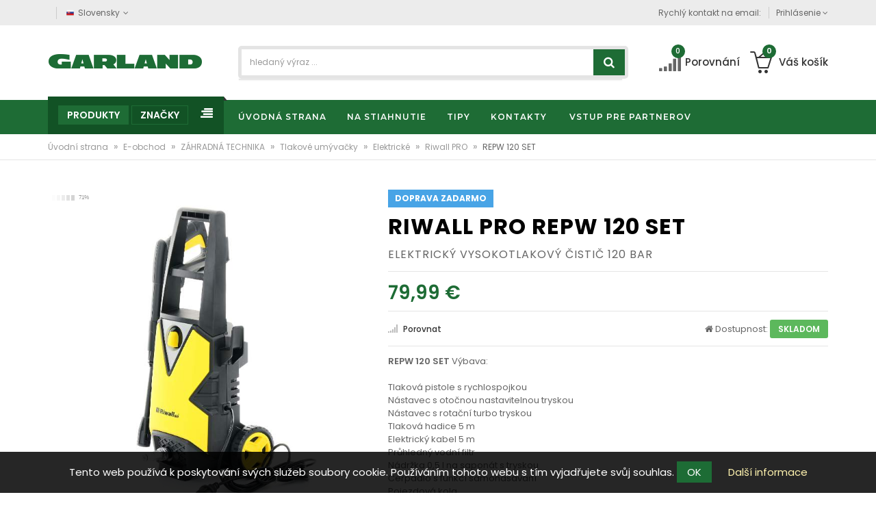

--- FILE ---
content_type: text/html; charset=UTF-8
request_url: https://www.garland.sk/e-obchod/repw-120-set-elektricky-vysokotlakovy-cistic-120-bar
body_size: 16285
content:
<!DOCTYPE html>
<html lang="cs">
    <head>
        <meta http-equiv="Content-Type" content="text/html; charset=utf-8" />
                <title>REPW 120 SET - elektrický vysokotlakový čistič 120 bar – Garland s.r.o.</title>
        <meta name="author" content="Lubomír Ševců" />
        <meta name="keywords" content="garland,repw,elektrický,vysokotlakový,čistič,výbava,tlaková,pistole,rychlospojkou,nástavec" />
        <meta name="description" content="Výbava: Tlaková pistole s rychlospojkou Nástavec s otočnou nastavitelnou tryskou Nástavec s rotační turbo tryskou Tlaková hadice 5 m Elektri ..." />
        <meta name="robots" content="all" />
        <link href='https://fonts.googleapis.com/css?family=PT+Sans:400,700,400italic,700italic&amp;subset=latin,latin-ext' rel='stylesheet' type='text/css'>
        <link rel="shortcut icon" href="/images/favicon.ico" />
        <!-- Mobile specific metas  -->
        <meta name="viewport" content="width=device-width, initial-scale=1">
                    <meta property="og:title" content="REPW 120 SET" />
            <meta property="og:url" content="/e-obchod/repw-120-set-elektricky-vysokotlakovy-cistic-120-bar" />
            <meta property="og:image" content="/files/eshop/products/big/EP25A1501067B_1.jpg" />
            <meta property="og:type" content="product" />
        
        
                <meta name="google-site-verification" content="2n9KTjwHbq_qIcoKx52GS_LoNI5UoezRAMf69SOpFQY" />
                        <meta property="og:title" content="REPW 120 SET - elektrický vysokotlakový čistič 120 bar" /><meta property="og:image" content="https://www.garland.sk/files/eshop/products/big/EP25A1501067B_1.jpg" /><meta property="og:type" content="product" /><meta property="og:url" content="https://www.garland.sk/e-obchod/repw-120-set-elektricky-vysokotlakovy-cistic-120-bar"/><meta property="og:description" content="Výbava:

Tlaková pistole s rychlospojkou
Nástavec s otočnou nastavitelnou tryskou
Nástavec s rotační turbo tryskou
Tlaková hadice 5 m
Elektrický kabel 5 m
Průhledný vodní filtr
Nádržka 0,5 l na saponát s tryskou
Čerpadlo s funkcí samonasávání
Pojezdová kola

Výhody: 
•	cenově dostupná a spolehlivá myčka je ideálním řešením pro čištění běžných nečistot kolem domu či dílny, kol, zahradn"/>
        <meta name="facebook-domain-verification" content="jgi4q6mv2sai73tia6bszyjwnr8007" />

                <link rel="stylesheet"
                data-source="styles/template/style_load.css"
                href="/cache/scripts/styles-template-style_load-4f59c66f32aa32f478f6244f9e13b3b7.css?t=1546596289" />
<link rel="stylesheet" href="/cache/scripts/package-a0b621aadc288fcd365789d89f4a4b26-uniweb.css?t=1689929372" />
        <link rel="stylesheet" type="text/css" media="print" href="/styles/print.css" />
        <link type="text/css" rel="stylesheet" href="/scripts/imagerotator/css/all.css"/>
        <!-- Facebook Pixel Code -->
        <script>
            !function(f,b,e,v,n,t,s){if(f.fbq)return;n=f.fbq=function(){n.callMethod?
                n.callMethod.apply(n,arguments):n.queue.push(arguments)};if(!f._fbq)f._fbq=n;
                n.push=n;n.loaded=!0;n.version='2.0';n.queue=[];t=b.createElement(e);t.async=!0;
                t.src=v;s=b.getElementsByTagName(e)[0];s.parentNode.insertBefore(t,s)}(window,
                document,'script','https://connect.facebook.net/en_US/fbevents.js');
            fbq('init', '2004460973104652'); // Insert your pixel ID here.
            fbq('track', 'PageView');
        </script>
        <noscript><img height="1" width="1" style="display:none"
                       src="https://www.facebook.com/tr?id=2004460973104652&ev=PageView&noscript=1"
            /></noscript>
        <!-- DO NOT MODIFY -->
        <!-- End Facebook Pixel Code -->

        <!-- Facebook Pixel Code -->
        <script>
            !function(f,b,e,v,n,t,s){if(f.fbq)return;n=f.fbq=function(){n.callMethod?
                n.callMethod.apply(n,arguments):n.queue.push(arguments)};
                if(!f._fbq)f._fbq=n;n.push=n;n.loaded=!0;n.version='2.0';
                n.queue=[];t=b.createElement(e);t.async=!0;
                t.src=v;s=b.getElementsByTagName(e)[0];
                s.parentNode.insertBefore(t,s)}(window, document,'script', 'https://connect.facebook.net/en_US/fbevents.js');
            fbq('init', '550443575841715');
            fbq('track', 'PageView');
        </script>
        <noscript><img height="1" width="1"
            src="https://www.facebook.com/tr?id=550443575841715&ev=PageView&noscript=1"
        /></noscript>
        <!-- End Facebook Pixel Code -->
        <!-- Google Tag Manager -->
        <script>(function(w,d,s,l,i){l}w[l]=w[l]||[];w[l].push({l}'gtm.start':
            new Date().getTime(),event:'gtm.js'{r});var f=d.getElementsByTagName(s)[0],
            j=d.createElement(s),dl=l!='dataLayer'?'&l='+l:'';j.async=true;j.src=
            'https://www.googletagmanager.com/gtm.js?id='+i+dl;f.parentNode.insertBefore(j,f);
            {r})(window,document,'script','dataLayer','GTM-KH2N28V');</script>
        <!-- End Google Tag Manager -->
        <script async src="https://www.googletagmanager.com/gtag/js?id=AW-10850040343"></script>
        <script>
            window.dataLayer = window.dataLayer || [];
            function gtag(){dataLayer.push(arguments);}
            gtag('js', new Date());

            gtag('config', 'AW-10850040343');
        </script>
            </head>
<body class="IsChrome        Site-14        ">
        <script type="text/javascript">
        var google_tag_params = {
            ecomm_prodid: '765751',
            ecomm_pagetype: 'product',
            ecomm_totalvalue: '79.99000'
        };
        </script>
        <script type="text/javascript">
        /* <![CDATA[ */
            var google_conversion_id = 819136207;
            var google_conversion_language = "en";
            var google_conversion_format = "3";
            var google_conversion_color = "ffffff";
            var google_conversion_label = "YuPDCKqnh4ABEM-NzIYD";

        var google_remarketing_only = true;
        var google_custom_params = window.google_tag_params;
                /* ]]> */
        </script>
        <script type="text/javascript" src="//www.googleadservices.com/pagead/conversion.js"></script>
        <noscript>
        <div style="display:inline;">
            <img height="1" width="1" style="border-style:none;" alt="" src="//googleads.g.doubleclick.net/pagead/viewthroughconversion/819136207/?value=0&amp;label=YuPDCKqnh4ABEM-NzIYD&amp;guid=ON&amp;script=0"/>
        </div>
        </noscript>
        
<!-- Google Tag Manager (noscript) -->
<noscript><iframe src="https://www.googletagmanager.com/ns.html?id=GTM-KH2N28V"
                  height="0" width="0" style="display:none;visibility:hidden"></iframe></noscript>
<!-- End Google Tag Manager (noscript) -->

<!-- mobile menu -->
<div id="mobile-menu">
    <ul class="cm_1"><li class=" cm_1">
        <a class="cm_1  "
           href="/uvodna-strana/">
            <span>Úvodná strana</span>
        </a>

        <li class=" cm_1">
        <a class="cm_1  "
           href="/na-stiahnutie/">
            <span>Na stiahnutie</span>
        </a>

        <ul class="cm_2">
    <li class=" cm_2 ">
        
            <a class="cm_2  " href="/na-stiahnutie/katalogy/">
                <span >Katalogy</span>
            </a>

        
    </li>

    
    <li class=" cm_2 ">
        
            <a class="cm_2  " href="/na-stiahnutie/navody/">
                <span >Návody</span>
            </a>

        
    </li>

    </ul>
    <li class=" cm_1">
        <a class="cm_1  "
           href="/tipy/">
            <span>Tipy</span>
        </a>

        <ul class="cm_2"><li class=" cm_2">
        <a class="cm_2  "
           href="/tipy/pece-o-travnik/">
            <span>Péče o trávník</span>
        </a>

        <ul class="cm_3">
    <li class=" cm_3 ">
        
            <a class="cm_3  " href="/tipy/pece-o-travnik/mulcovani/">
                <span >Mulčování</span>
            </a>

        
    </li>

    
    <li class=" cm_3 ">
        
            <a class="cm_3  " href="/tipy/pece-o-travnik/tipy-sekani-a-mlucovani/">
                <span >Tipy: sekání a mlučování</span>
            </a>

        
    </li>

    
    <li class=" cm_3 ">
        
            <a class="cm_3  " href="/tipy/pece-o-travnik/tipy-na-udrzbu-travniku-a-zahrady/">
                <span >Tipy na údržbu trávníku a zahrady</span>
            </a>

        
    </li>

    
    <li class=" cm_3 ">
        
            <a class="cm_3  " href="/tipy/pece-o-travnik/co-je-to-travni-plst/">
                <span >Co je to travní plsť</span>
            </a>

        
    </li>

    </ul>
    
    <li class=" cm_2 ">
        
            <a class="cm_2  " href="/tipy/jak-vybrat-sekacku/">
                <span >Jak vybrat sekačku</span>
            </a>

        
    </li>

    
    <li class=" cm_2 ">
        
            <a class="cm_2  " href="/tipy/jak-vybrat-traktor/">
                <span >Jak vybrat traktor</span>
            </a>

        
    </li>

    </ul>
    
    <li class=" cm_1 ">
        
            <a class="cm_1  " href="/kontakty/">
                <span >Kontakty</span>
            </a>

        
    </li>

    <li class=" cm_1">
        <a class="cm_1  "
           href="/vstup-pre-partnerov/">
            <span>Vstup pre partnerov</span>
        </a>

        <ul class="cm_2">
    <li class=" cm_2 ">
        
            <a class="cm_2  gaEvent" href="http://obchod.woodster-sk.sk/">
                <span >Interný e-obchod</span>
            </a>

        
    </li>

    
    <li class=" cm_2 ">
        
            <a class="cm_2  gaEvent" href="http://garland.ordis.cz/">
                <span >Interný e-servis</span>
            </a>

        
    </li>

    </ul>
    </ul>
    </div>
<!-- end mobile menu -->

    <div class="" id="page">




<!-- Header -->
<header>
	<div class="header-container">
		<div class="header-top">
			<div class="container">
				<div class="row">
					<div class="col-sm-4 col-md-4 col-xs-8">
						<!-- Default Welcome Message -->
						<div class="welcome-msg hidden-xs hidden-sm"  > </div>
						<!-- Language &amp; Currency wrapper -->
						<div class="language-currency-wrapper">
							<div class="inner-cl">
								<div class="block block-language form-language">
									<div class="lg-cur"><span><img src="/files/flags/sk.png" alt="Slovensky"><span class="lg-fr">Slovensky</span><i class="fa fa-angle-down"></i></span></div>
									<ul>
										<li><a href="https://www.garland.cz/"><img src="/files/flags/cz.png" alt="Česky"><span>Česky</span></a></li>
										<li><a class="selected" href="https://www.garland.sk/"><img src="/files/flags/sk.png" alt="Slovensky"><span>Slovensky</span></a></li>
									</ul>
								</div>
								
							</div>
						</div>
					</div>

					<!-- top links -->
					<div class="headerlinkmenu col-md-8 col-sm-8 col-xs-4">
						<span class="phone  hidden-xs hidden-sm">Rychlý kontakt na email: <span class="quick-email hidden-xs hidden-sm"  > </span></span>
						
						<ul class="links">
							<li>
								<div class="dropdown">
									<a class="current-open" data-toggle="dropdown" aria-haspopup="true" aria-expanded="false" href="#"><span>Prihlásenie</span> <i class="fa fa-angle-down"></i></a>

				                    <ul class="dropdown-menu" role="menu">
																					<li><a href="/prihlasit-sa/prihlasit/"><i class="fa fa-angle-right"></i>Prihlásiť sa</a></li>
											<li><a href="/prihlasit-sa/registrovat/"><i class="fa fa-angle-right"></i>Registrovať</a></li>
														                    </ul>
								</div>
							</li>
						</ul>
					</div>
				</div>
			</div>
		</div>
		<!-- header inner -->
		<div class="header-inner">
			<div class="container">
				<div class="row">
					<div class="col-sm-3 col-xs-12 jtv-logo-block">

						<!-- Header Logo -->
						<div class="logo"><a title="e-commerce" href="/"><img alt="Garland s.r.o. SK" title="Garland s.r.o. SK" src="/images/logo.png"></a> </div>
					</div>
					<div class="col-xs-12 col-sm-5 col-md-6 jtv-top-search">

						<!-- Search -->

						<div class="top-search">
							<div id="search">
    <form class="SearchForm" action="/uvodna-strana/">
    <div class="input-group">
            
            <input autocomplete="off" type="text" class="form-control" placeholder="hledaný výraz ..." name="search" value="" >
            <div class="hints"></div>
            <button class="btn-search" type="button"><i class="fa fa-search"></i></button>
        </div>
    </form>
</div>

						</div>

						<!-- End Search -->

					</div>
					<div class="col-xs-12 col-sm-4 col-md-3 top-cart">
						
						<div class="link-wishlist "> <a href="/e-obchod/porovnanie/"> <i class="fa fa-signal icons"></i><span class="cart-total">0</span><span id="porovnani"> Porovnání</span></a> </div>

						<!-- top cart -->
						
<div class="top-cart-contain">
    <div class="mini-cart">
        <a href="/objednavky/kosik/"></a>
        <div data-toggle="dropdown" data-hover="dropdown" class="basket dropdown-toggle"> <a href="/objednavky/kosik/">
                <div class="cart-icon"><i class="icon-basket-loaded icons"></i><span class="cart-total">0</span></div>
                <div class="shoppingcart-inner hidden-xs"><span class="cart-title">Váš košík</span> </div>
            </a></div>
        <div>
            <div class="top-cart-content">
                <div class="block-subtitle hidden">Poslední přidané produkty</div>
<div class="top-subtotal">Cena celkem: <span class="price">0,- €</span></div>
<div class="actions">
    <!--
        <a class="btn-checkout" href="/prihlasit-sa/prihlasit/"><i class="fa fa-check"></i><span>Prihlásiť sa</span></a>
    <a class="view-cart" href="/objednavky/kosik/"><i class="fa fa-shopping-cart"></i><span>Košík</span></a>
        -->
    <a class="view-cart" href="/objednavky/kosik/"><i class="fa fa-shopping-cart"></i><span>Košík</span></a>
</div>            </div>
        </div>
    </div>
</div>


					</div>
				</div>
			</div>
		</div>
	</div>
</header>
<!-- end header -->
<nav>
    <div class="container">
        <div class="row">
            <div class="mm-toggle-wrap">
                <div class="mm-toggle"><i class="fa fa-align-justify"></i> </div>
                <span class="mm-label">Menu</span> </div>
            <div class="col-md-3 col-sm-3 mega-container">
                <div class="navleft-container">
                    <div class="mega-menu-title">
                        <h3><span class="active catalog">Produkty</span> <span class="manufacturer" title="Značky, ktoré zastupujeme na slovenskom trhu">Značky</span></h3>
                    </div>

                    <div class="mega-menu-category">
                        <!-- Shop by category -->
                        <ul class="nav GroupsMenuByProducts active">
                            

    
    
    <li  class="sideMenu path opened   ">
        <a href="/e-obchod/zahradna-technika/" class="produkty tapHover">ZÁHRADNÁ TECHNIKA </a>
                    <div class="wrap-popup column3">
                <div class="popup" style="display: none;">
                    <div class="row">
    <div class="col-sm-12">
        <h3>ZÁHRADNÁ TECHNIKA</h3>
    </div>
</div>
<div class="row mainPT">
    <div class="col-md-4 col-sm-6">
        <ul class="nav">

                                    <li class="link-label">
                <a href="/e-obchod/zahradna-technika/aku-technika/" data-image=""><span>Aku technika</span></a>
            </li>
                                    <li class="link-label">
                <a href="/e-obchod/zahradna-technika/domace-vodarne/" data-image=""><span>Domáce vodárne</span></a>
            </li>
                                    <li class="link-label">
                <a href="/e-obchod/zahradna-technika/drvice-vetiev/" data-image=""><span>Drviče vetiev</span></a>
            </li>
                                    <li class="link-label">
                <a href="/e-obchod/zahradna-technika/hlbinne-cerpadla/" data-image=""><span>Hlbinné čerpadlá</span></a>
            </li>
                                    <li class="link-label">
                <a href="/e-obchod/zahradna-technika/hrabla-na-snih/" data-image=""><span>Hrabla na sníh</span></a>
            </li>
                                    <li class="link-label">
                <a href="/e-obchod/zahradna-technika/kalove-a-septikove-cerpadla/" data-image=""><span>Kalové a septikové čerpadlá</span></a>
            </li>
                                    <li class="link-label">
                <a href="/e-obchod/zahradna-technika/krovinorezy/" data-image=""><span>Krovinorezy</span></a>
            </li>
                                    <li class="link-label">
                <a href="/e-obchod/zahradna-technika/odpuzovace-hmyzu/" data-image=""><span>Odpuzovače hmyzu</span></a>
            </li>
                                    <li class="link-label">
                <a href="/e-obchod/zahradna-technika/kultivatory/" data-image=""><span>Kultivátory</span></a>
            </li>
                                    <li class="link-label">
                <a href="/e-obchod/zahradna-technika/plotostrihy/" data-image=""><span>Plotostrihy</span></a>
            </li>
                                    <li class="link-label">
                <a href="/e-obchod/zahradna-technika/ponorne-cerpadla/" data-image=""><span>Ponorné čerpadlá</span></a>
            </li>
                                    <li class="link-label">
                <a href="/e-obchod/zahradna-technika/postrekovace/" data-image=""><span>Postrekovače</span></a>
            </li>
                                    <li class="link-label">
                <a href="/e-obchod/zahradna-technika/prevzdusnovace/" data-image="/files/products_type/rev3816-2.png"><span>Prevzdušňovače</span></a>
            </li>
                                </ul>
                </div>
                <div class="col-md-4 col-sm-6">
                    <ul class="nav">
                                    <li class="link-label">
                <a href="/e-obchod/zahradna-technika/prislusenstvo/" data-image="/files/products_type/agrifag-prislusenstvi.jpg"><span>Príslušenstvo</span></a>
            </li>
                                    <li class="link-label">
                <a href="/e-obchod/zahradna-technika/rotacne-kosacky/" data-image="/files/products_type/rotacni-sekacky-150x150.png"><span>Rotačné kosačky</span></a>
            </li>
                                    <li class="link-label">
                <a href="/e-obchod/zahradna-technika/rucne-pilky/" data-image=""><span>Ručné pílky</span></a>
            </li>
                                    <li class="link-label">
                <a href="/e-obchod/zahradna-technika/retazove-pily/" data-image=""><span>Reťazové píly</span></a>
            </li>
                                    <li class="link-label">
                <a href="/e-obchod/zahradna-technika/snehove-frezy/" data-image=""><span>Snehové frézy</span></a>
            </li>
                                    <li class="link-label">
                <a href="/e-obchod/zahradna-technika/tlakove-umyvacky/" data-image=""><span>Tlakové umývačky</span></a>
            </li>
                                    <li class="link-label">
                <a href="/e-obchod/zahradna-technika/travne-traktory/" data-image="/files/products_type/traktor-150x150.png"><span>Trávne traktory</span></a>
            </li>
                                    <li class="link-label">
                <a href="/e-obchod/zahradna-technika/vysavace-fukace/" data-image=""><span>Vysávače / fúkače</span></a>
            </li>
                                    <li class="link-label">
                <a href="/e-obchod/zahradna-technika/vyzinace/" data-image="/files/products_type/rplt2642.png"><span>Vyžínače</span></a>
            </li>
                                    <li class="link-label">
                <a href="/e-obchod/zahradna-technika/zahradne-cerpadla/" data-image=""><span>Záhradné čerpadlá</span></a>
            </li>
                                    <li class="link-label">
                <a href="/e-obchod/zahradna-technika/zahradne-noznice/" data-image=""><span>Záhradné nožnice</span></a>
            </li>
                                </ul>
    </div>
    <div class="col-md-4 has-sep hidden-sm">
        <div class="custom-menu-right">
            <div class="box-banner menu-banner">
                <div class="add-right"></div>
            </div>
        </div>
    </div>
</div>
                </div>
            </div>
            </li>

    
    
    <li  class="sideMenu    ">
        <a href="/e-obchod/elektricke-naradie/" class="produkty tapHover">ELEKTRICKÉ NÁRADIE </a>
                    <div class="wrap-popup column3">
                <div class="popup" style="display: none;">
                    <div class="row">
    <div class="col-sm-12">
        <h3>ELEKTRICKÉ NÁRADIE</h3>
    </div>
</div>
<div class="row mainPT">
    <div class="col-md-4 col-sm-6">
        <ul class="nav">

                                    <li class="link-label">
                <a href="/e-obchod/elektricke-naradie/aku-naradie/" data-image=""><span>Aku náradie</span></a>
            </li>
                                    <li class="link-label">
                <a href="/e-obchod/elektricke-naradie/brusky/" data-image=""><span>Brúsky</span></a>
            </li>
                                    <li class="link-label">
                <a href="/e-obchod/elektricke-naradie/elektrocentraly/" data-image=""><span>Elektrocentrály</span></a>
            </li>
                                    <li class="link-label">
                <a href="/e-obchod/elektricke-naradie/hobliky-a-pretahovacky/" data-image=""><span>Hoblíky a preťahovačky</span></a>
            </li>
                                    <li class="link-label">
                <a href="/e-obchod/elektricke-naradie/horne-frezy/" data-image=""><span>Horné frézy</span></a>
            </li>
                                    <li class="link-label">
                <a href="/e-obchod/elektricke-naradie/kompresory/" data-image=""><span>Kompresory</span></a>
            </li>
                                    <li class="link-label">
                <a href="/e-obchod/elektricke-naradie/lesticky/" data-image=""><span>Leštičky</span></a>
            </li>
                                    <li class="link-label">
                <a href="/e-obchod/elektricke-naradie/ma-ovanie/" data-image=""><span>Maľovanie</span></a>
            </li>
                                    <li class="link-label">
                <a href="/e-obchod/elektricke-naradie/mechanicke-zametace/" data-image=""><span>Mechanické zametače</span></a>
            </li>
                                    <li class="link-label">
                <a href="/e-obchod/elektricke-naradie/michadla/" data-image=""><span>Míchadla</span></a>
            </li>
                                    <li class="link-label">
                <a href="/e-obchod/elektricke-naradie/navijaky-kladkostroje/" data-image=""><span>Navijaky, kladkostroje</span></a>
            </li>
                                    <li class="link-label">
                <a href="/e-obchod/elektricke-naradie/odsavace/" data-image=""><span>Odsávače</span></a>
            </li>
                                    <li class="link-label">
                <a href="/e-obchod/elektricke-naradie/opa-ovacie-pistole/" data-image=""><span>Opaľovacie pištole</span></a>
            </li>
                                    <li class="link-label">
                <a href="/e-obchod/elektricke-naradie/ostricky/" data-image=""><span>Ostričky</span></a>
            </li>
                                    <li class="link-label">
                <a href="/e-obchod/elektricke-naradie/pasove-prepravniky/" data-image=""><span>Pásové prepravníky</span></a>
            </li>
                                    <li class="link-label">
                <a href="/e-obchod/elektricke-naradie/pily/" data-image=""><span>Píly</span></a>
            </li>
                                    <li class="link-label">
                <a href="/e-obchod/elektricke-naradie/plazmove-rezacky/" data-image=""><span>Plazmové řezačky</span></a>
            </li>
                                    <li class="link-label">
                <a href="/e-obchod/elektricke-naradie/pneumaticke-naradie/" data-image=""><span>Pneumatické náradie</span></a>
            </li>
                                </ul>
                </div>
                <div class="col-md-4 col-sm-6">
                    <ul class="nav">
                                    <li class="link-label">
                <a href="/e-obchod/elektricke-naradie/preosievace/" data-image=""><span>Preosievače</span></a>
            </li>
                                    <li class="link-label">
                <a href="/e-obchod/elektricke-naradie/prislusenstvo/" data-image=""><span>Príslušenstvo</span></a>
            </li>
                                    <li class="link-label">
                <a href="/e-obchod/elektricke-naradie/p-dne-vrtaky/" data-image=""><span>Pôdne vrtáky</span></a>
            </li>
                                    <li class="link-label">
                <a href="/e-obchod/elektricke-naradie/razove-utahovaky/" data-image=""><span>Rázové uťahováky</span></a>
            </li>
                                    <li class="link-label">
                <a href="/e-obchod/elektricke-naradie/rezacky-na-dlazbu/" data-image=""><span>Rezačky na dlažbu</span></a>
            </li>
                                    <li class="link-label">
                <a href="/e-obchod/elektricke-naradie/sekacie-a-demolacne-kladiva/" data-image=""><span>Sekacie a demolačné kladivá</span></a>
            </li>
                                    <li class="link-label">
                <a href="/e-obchod/elektricke-naradie/sustruhy/" data-image=""><span>Sústruhy</span></a>
            </li>
                                    <li class="link-label">
                <a href="/e-obchod/elektricke-naradie/specializovane-naradie/" data-image=""><span>Špecializované náradie</span></a>
            </li>
                                    <li class="link-label">
                <a href="/e-obchod/elektricke-naradie/stavebne-miesacky/" data-image=""><span>Stavebné miešačky</span></a>
            </li>
                                    <li class="link-label">
                <a href="/e-obchod/elektricke-naradie/stojany/" data-image=""><span>Stojany</span></a>
            </li>
                                    <li class="link-label">
                <a href="/e-obchod/elektricke-naradie/stiepacky-dreva/" data-image=""><span>Štiepačky dreva</span></a>
            </li>
                                    <li class="link-label">
                <a href="/e-obchod/elektricke-naradie/svareci-invertory/" data-image=""><span>Svářecí invertory</span></a>
            </li>
                                    <li class="link-label">
                <a href="/e-obchod/elektricke-naradie/vibracne-dosky/" data-image=""><span>Vibračné dosky</span></a>
            </li>
                                    <li class="link-label">
                <a href="/e-obchod/elektricke-naradie/vibracne-nohy/" data-image=""><span>Vibračné nohy</span></a>
            </li>
                                    <li class="link-label">
                <a href="/e-obchod/elektricke-naradie/voziky-kufriky/" data-image=""><span>Vozíky, kufříky</span></a>
            </li>
                                    <li class="link-label">
                <a href="/e-obchod/elektricke-naradie/v-tacky-a-skrutkovace/" data-image=""><span>Vŕtačky a skrutkovače</span></a>
            </li>
                                    <li class="link-label">
                <a href="/e-obchod/elektricke-naradie/vysavace/" data-image=""><span>Vysávače</span></a>
            </li>
                                </ul>
    </div>
    <div class="col-md-4 has-sep hidden-sm">
        <div class="custom-menu-right">
            <div class="box-banner menu-banner">
                <div class="add-right"></div>
            </div>
        </div>
    </div>
</div>
                </div>
            </div>
            </li>

    
    
    <li  class="sideMenu    ">
        <a href="/e-obchod/zahradny-nabytok/" class="produkty tapHover">ZÁHRADNÝ NÁBYTOK </a>
                    <div class="wrap-popup column3">
                <div class="popup" style="display: none;">
                    <div class="row">
    <div class="col-sm-12">
        <h3>ZÁHRADNÝ NÁBYTOK</h3>
    </div>
</div>
<div class="row mainPT">
    <div class="col-md-4 col-sm-6">
        <ul class="nav">

                                    <li class="link-label">
                <a href="/e-obchod/zahradny-nabytok/tahokov/" data-image="/files/products_type/creador-tahokov.jpg"><span>Tahokov</span></a>
            </li>
                                    <li class="link-label">
                <a href="/e-obchod/zahradny-nabytok/ratan/" data-image="/files/products_type/ratan-150x150.png"><span>Ratan</span></a>
            </li>
                                </ul>
                </div>
                <div class="col-md-4 col-sm-6">
                    <ul class="nav">
                                </ul>
    </div>
    <div class="col-md-4 has-sep hidden-sm">
        <div class="custom-menu-right">
            <div class="box-banner menu-banner">
                <div class="add-right"></div>
            </div>
        </div>
    </div>
</div>
                </div>
            </div>
            </li>

    
    
    <li  class="sideMenu    ">
        <a href="/e-obchod/zahradne-grily/" class="produkty tapHover">ZAHRADNÉ GRILY </a>
                    <div class="wrap-popup column3">
                <div class="popup" style="display: none;">
                    <div class="row">
    <div class="col-sm-12">
        <h3>ZAHRADNÉ GRILY</h3>
    </div>
</div>
<div class="row mainPT">
    <div class="col-md-4 col-sm-6">
        <ul class="nav">

                                    <li class="link-label">
                <a href="/e-obchod/zahradne-grily/topidla/" data-image="/files/products_type/topidla.jpg"><span>Topidla</span></a>
            </li>
                                    <li class="link-label">
                <a href="/e-obchod/zahradne-grily/plynove-grily/" data-image="/files/products_type/plynove-grily.jpg"><span>Plynové grily</span></a>
            </li>
                                    <li class="link-label">
                <a href="/e-obchod/zahradne-grily/grily-na-drevene-uhlie/" data-image="/files/products_type/grily-na-drevene-uhli.jpg"><span>Grily na drevené uhlie</span></a>
            </li>
                                </ul>
                </div>
                <div class="col-md-4 col-sm-6">
                    <ul class="nav">
                                    <li class="link-label">
                <a href="/e-obchod/zahradne-grily/prislusenstvo/" data-image="/files/products_type/prislusenstvi-grilu.jpg"><span>Príslušenstvo</span></a>
            </li>
                                </ul>
    </div>
    <div class="col-md-4 has-sep hidden-sm">
        <div class="custom-menu-right">
            <div class="box-banner menu-banner">
                <div class="add-right"></div>
            </div>
        </div>
    </div>
</div>
                </div>
            </div>
            </li>

    
    
    <li  class="sideMenu    ">
        <a href="/e-obchod/pristresky-pergoly-altany/" class="produkty tapHover">PŘÍSTŘEŠKY, PERGOLY, ALTÁNY </a>
                    <div class="wrap-popup column3">
                <div class="popup" style="display: none;">
                    <div class="row">
    <div class="col-sm-12">
        <h3>PŘÍSTŘEŠKY, PERGOLY, ALTÁNY</h3>
    </div>
</div>
<div class="row mainPT">
    <div class="col-md-4 col-sm-6">
        <ul class="nav">

                                    <li class="link-label">
                <a href="/e-obchod/pristresky-pergoly-altany/zastreseni-bazenu/" data-image=""><span>Zastřešení bazénů</span></a>
            </li>
                                    <li class="link-label">
                <a href="/e-obchod/pristresky-pergoly-altany/altany/" data-image=""><span>Altány</span></a>
            </li>
                                    <li class="link-label">
                <a href="/e-obchod/pristresky-pergoly-altany/pristresky/" data-image=""><span>Přístřešky</span></a>
            </li>
                                </ul>
                </div>
                <div class="col-md-4 col-sm-6">
                    <ul class="nav">
                                    <li class="link-label">
                <a href="/e-obchod/pristresky-pergoly-altany/pergoly/" data-image=""><span>Pergoly</span></a>
            </li>
                                    <li class="link-label">
                <a href="/e-obchod/pristresky-pergoly-altany/zimni-zahrady/" data-image=""><span>Zimní zahrady</span></a>
            </li>
                                </ul>
    </div>
    <div class="col-md-4 has-sep hidden-sm">
        <div class="custom-menu-right">
            <div class="box-banner menu-banner">
                <div class="add-right"></div>
            </div>
        </div>
    </div>
</div>
                </div>
            </div>
            </li>

    
    
    <li  class="sideMenu    ">
        <a href="/e-obchod/skleniky-a-zahradne-domky/" class="produkty tapHover">SKLENÍKY A ZÁHRADNÉ DOMKY </a>
                    <div class="wrap-popup column3">
                <div class="popup" style="display: none;">
                    <div class="row">
    <div class="col-sm-12">
        <h3>SKLENÍKY A ZÁHRADNÉ DOMKY</h3>
    </div>
</div>
<div class="row mainPT">
    <div class="col-md-4 col-sm-6">
        <ul class="nav">

                                    <li class="link-label">
                <a href="/e-obchod/skleniky-a-zahradne-domky/prislusenstvo/" data-image=""><span>Príslušenstvo</span></a>
            </li>
                                    <li class="link-label">
                <a href="/e-obchod/skleniky-a-zahradne-domky/polykarbonatove-skleniky/" data-image=""><span>Polykarbonátové skleníky</span></a>
            </li>
                                </ul>
                </div>
                <div class="col-md-4 col-sm-6">
                    <ul class="nav">
                                    <li class="link-label">
                <a href="/e-obchod/skleniky-a-zahradne-domky/zahradne-domceky/" data-image=""><span>Záhradné domčeky</span></a>
            </li>
                                </ul>
    </div>
    <div class="col-md-4 has-sep hidden-sm">
        <div class="custom-menu-right">
            <div class="box-banner menu-banner">
                <div class="add-right"></div>
            </div>
        </div>
    </div>
</div>
                </div>
            </div>
            </li>

    
    
    <li  class="sideMenu    ">
        <a href="/e-obchod/krbova-kamna/" class="produkty tapHover">KRBOVÁ KAMNA </a>
                    <div class="wrap-popup column3">
                <div class="popup" style="display: none;">
                    <div class="row">
    <div class="col-sm-12">
        <h3>KRBOVÁ KAMNA</h3>
    </div>
</div>
<div class="row mainPT">
    <div class="col-md-4 col-sm-6">
        <ul class="nav">

                                    <li class="link-label">
                <a href="/e-obchod/krbova-kamna/teplovodni-krbova-kamna/" data-image="/files/products_type/teplovodni-krbova-kamna-150x150.jpg"><span>Teplovodní krbová kamna</span></a>
            </li>
                                    <li class="link-label">
                <a href="/e-obchod/krbova-kamna/teplovzdusna-krbova-kamna/" data-image="/files/products_type/teplovzdusna-krbova-kamna-150x150.jpg"><span>Teplovzdušná krbová kamna</span></a>
            </li>
                                    <li class="link-label">
                <a href="/e-obchod/krbova-kamna/kourovody/" data-image="/files/products_type/kourovody150x150.jpg"><span>Kouřovody</span></a>
            </li>
                                    <li class="link-label">
                <a href="/e-obchod/krbova-kamna/naradi-kose-paravany/" data-image="/files/products_type/naradi-kose-paravany-150x150.jpg"><span>Nářadí, koše, paravany</span></a>
            </li>
                                </ul>
                </div>
                <div class="col-md-4 col-sm-6">
                    <ul class="nav">
                                    <li class="link-label">
                <a href="/e-obchod/krbova-kamna/teplovodni-prislusenstvi/" data-image="/files/products_type/teplovodni-prislusenstvi-150x150.jpg"><span>Teplovodní příslušenství</span></a>
            </li>
                                    <li class="link-label">
                <a href="/e-obchod/krbova-kamna/stavebni-material/" data-image="/files/products_type/stavebni-material-150x150.jpg"><span>Stavební materiál</span></a>
            </li>
                                    <li class="link-label">
                <a href="/e-obchod/krbova-kamna/ostatni-prislusenstvi/" data-image="/files/products_type/ostatni-prislusenstvi-150x150.jpg"><span>Ostatní příslušenství</span></a>
            </li>
                                </ul>
    </div>
    <div class="col-md-4 has-sep hidden-sm">
        <div class="custom-menu-right">
            <div class="box-banner menu-banner">
                <div class="add-right"></div>
            </div>
        </div>
    </div>
</div>
                </div>
            </div>
            </li>

    
    
    <li  class="sideMenu  last-child  ">
        <a href="/e-obchod/outlet/" class="produkty tapHover">OUTLET </a>
                    <div class="wrap-popup column3">
                <div class="popup" style="display: none;">
                    <div class="row">
    <div class="col-sm-12">
        <h3>OUTLET</h3>
    </div>
</div>
<div class="row mainPT">
    <div class="col-md-4 col-sm-6">
        <ul class="nav">

                                    <li class="link-label">
                <a href="/e-obchod/outlet/dilenske-naradi/" data-image=""><span>Dílenské nářadí</span></a>
            </li>
                                    <li class="link-label">
                <a href="/e-obchod/outlet/zahradne-naradie/" data-image=""><span>Záhradné náradie</span></a>
            </li>
                                </ul>
                </div>
                <div class="col-md-4 col-sm-6">
                    <ul class="nav">
                                </ul>
    </div>
    <div class="col-md-4 has-sep hidden-sm">
        <div class="custom-menu-right">
            <div class="box-banner menu-banner">
                <div class="add-right"></div>
            </div>
        </div>
    </div>
</div>
                </div>
            </div>
            </li>

                        </ul>

                        <!-- Shop by manufacturer -->
                                                                        <ul class="nav GroupsMenuByManufacturer">
                                                                            <li class="sideMenu ">
                                <a title="Riwall" href="/e-obchod/dle-vyrobcu/riwall/" class="producer tapHover">Riwall</a>
                                                            <div class="wrap-popup">
                                    <div class="popup">
                                        <div class="row">
                                            
                        <div class="col-md-4 col-sm-6">
            <h3>Záhradná technika</h3>
            <ul class="nav">
                                <li><a href="/e-obchod/dle-vyrobcu/riwall/zahradna-technika/domace-vodarne/" data-image=""><span>Domáce vodárne</span></a></li>
                                <li><a href="/e-obchod/dle-vyrobcu/riwall/zahradna-technika/drvice-vetiev/" data-image=""><span>Drviče vetiev</span></a></li>
                                <li><a href="/e-obchod/dle-vyrobcu/riwall/zahradna-technika/kalove-a-septikove-cerpadla/" data-image=""><span>Kalové a septikové čerpadlá</span></a></li>
                                <li><a href="/e-obchod/dle-vyrobcu/riwall/zahradna-technika/krovinorezy/" data-image=""><span>Krovinorezy</span></a></li>
                                <li><a href="/e-obchod/dle-vyrobcu/riwall/zahradna-technika/kultivatory/" data-image=""><span>Kultivátory</span></a></li>
                                <li><a href="/e-obchod/dle-vyrobcu/riwall/zahradna-technika/plotostrihy/" data-image=""><span>Plotostrihy</span></a></li>
                                <li><a href="/e-obchod/dle-vyrobcu/riwall/zahradna-technika/ponorne-cerpadla/" data-image=""><span>Ponorné čerpadlá</span></a></li>
                                <li><a href="/e-obchod/dle-vyrobcu/riwall/zahradna-technika/postrekovace/" data-image=""><span>Postrekovače</span></a></li>
                                <li><a href="/e-obchod/dle-vyrobcu/riwall/zahradna-technika/prevzdusnovace/" data-image="/files/products_type/rev3816-2.png"><span>Prevzdušňovače</span></a></li>
                                <li><a href="/e-obchod/dle-vyrobcu/riwall/zahradna-technika/rotacne-kosacky/" data-image="/files/products_type/rpm5135.png"><span>Rotačné kosačky</span></a></li>
                                <li><a href="/e-obchod/dle-vyrobcu/riwall/zahradna-technika/retazove-pily/" data-image=""><span>Reťazové píly</span></a></li>
                                <li><a href="/e-obchod/dle-vyrobcu/riwall/zahradna-technika/snehove-frezy/" data-image=""><span>Snehové frézy</span></a></li>
                                <li><a href="/e-obchod/dle-vyrobcu/riwall/zahradna-technika/tlakove-umyvacky/" data-image=""><span>Tlakové umývačky</span></a></li>
                                <li><a href="/e-obchod/dle-vyrobcu/riwall/zahradna-technika/travne-traktory/" data-image="/files/products_type/traktor-150x150.png"><span>Trávne traktory</span></a></li>
                                <li><a href="/e-obchod/dle-vyrobcu/riwall/zahradna-technika/vysavace-fukace/" data-image=""><span>Vysávače / fúkače</span></a></li>
                                <li><a href="/e-obchod/dle-vyrobcu/riwall/zahradna-technika/vyzinace/" data-image="/files/products_type/rplt2642.png"><span>Vyžínače</span></a></li>
                                <li><a href="/e-obchod/dle-vyrobcu/riwall/zahradna-technika/zahradne-cerpadla/" data-image=""><span>Záhradné čerpadlá</span></a></li>
                                <li><a href="/e-obchod/dle-vyrobcu/riwall/zahradna-technika/zahradne-noznice/" data-image=""><span>Záhradné nožnice</span></a></li>
                            </ul>
        </div>
                    <div class="col-md-4 col-sm-6">
            <h3>Zahradné grily</h3>
            <ul class="nav">
                                <li><a href="/e-obchod/dle-vyrobcu/riwall/zahradne-grily/plynove-grily/" data-image=""><span>Plynové grily</span></a></li>
                                <li><a href="/e-obchod/dle-vyrobcu/riwall/zahradne-grily/grily-na-drevene-uhlie/" data-image=""><span>Grily na drevené uhlie</span></a></li>
                            </ul>
        </div>
                    <div class="col-md-4 col-sm-6">
            <h3>Skleníky a záhradné domky</h3>
            <ul class="nav">
                                <li><a href="/e-obchod/dle-vyrobcu/riwall/skleniky-a-zahradne-domky/zahradne-domceky/" data-image=""><span>Záhradné domčeky</span></a></li>
                            </ul>
        </div>
                    
                                            <div class="col-md-4 has-sep hidden-sm">
                                                <div class="custom-menu-right">
                                                    <div class="box-banner menu-banner">
                                                        <div class="add-right">
                                                                                                                            <a href="/e-obchod/dle-vyrobcu/riwall/"><img src="/files/vyrobci_logo/riwallpro02-5.png?max-width=&amp;max-height=" alt="responsive"></a>
                                                                                                                    </div>
                                                    </div>
                                                </div>
                                            </div>
                                        </div>
                                    </div>
                                </div>
                                                                                                        <li class="sideMenu ">
                                <a title="Scheppach" href="/e-obchod/dle-vyrobcu/scheppach/" class="producer tapHover">Scheppach</a>
                                                            <div class="wrap-popup">
                                    <div class="popup">
                                        <div class="row">
                                            
                        <div class="col-md-4 col-sm-6">
            <h3>Záhradná technika</h3>
            <ul class="nav">
                                <li><a href="/e-obchod/dle-vyrobcu/scheppach/zahradna-technika/drvice-vetiev/" data-image=""><span>Drviče vetiev</span></a></li>
                                <li><a href="/e-obchod/dle-vyrobcu/scheppach/zahradna-technika/krovinorezy/" data-image=""><span>Krovinorezy</span></a></li>
                                <li><a href="/e-obchod/dle-vyrobcu/scheppach/zahradna-technika/kultivatory/" data-image=""><span>Kultivátory</span></a></li>
                                <li><a href="/e-obchod/dle-vyrobcu/scheppach/zahradna-technika/prevzdusnovace/" data-image=""><span>Prevzdušňovače</span></a></li>
                                <li><a href="/e-obchod/dle-vyrobcu/scheppach/zahradna-technika/rotacne-kosacky/" data-image=""><span>Rotačné kosačky</span></a></li>
                                <li><a href="/e-obchod/dle-vyrobcu/scheppach/zahradna-technika/retazove-pily/" data-image=""><span>Reťazové píly</span></a></li>
                                <li><a href="/e-obchod/dle-vyrobcu/scheppach/zahradna-technika/snehove-frezy/" data-image=""><span>Snehové frézy</span></a></li>
                                <li><a href="/e-obchod/dle-vyrobcu/scheppach/zahradna-technika/tlakove-umyvacky/" data-image=""><span>Tlakové umývačky</span></a></li>
                                <li><a href="/e-obchod/dle-vyrobcu/scheppach/zahradna-technika/vysavace-fukace/" data-image=""><span>Vysávače / fúkače</span></a></li>
                            </ul>
        </div>
                    <div class="col-md-4 col-sm-6">
            <h3>Elektrické náradie</h3>
            <ul class="nav">
                                <li><a href="/e-obchod/dle-vyrobcu/scheppach/elektricke-naradie/aku-naradie/" data-image=""><span>Aku náradie</span></a></li>
                                <li><a href="/e-obchod/dle-vyrobcu/scheppach/elektricke-naradie/brusky/" data-image=""><span>Brúsky</span></a></li>
                                <li><a href="/e-obchod/dle-vyrobcu/scheppach/elektricke-naradie/elektrocentraly/" data-image=""><span>Elektrocentrály</span></a></li>
                                <li><a href="/e-obchod/dle-vyrobcu/scheppach/elektricke-naradie/hobliky-a-pretahovacky/" data-image=""><span>Hoblíky a preťahovačky</span></a></li>
                                <li><a href="/e-obchod/dle-vyrobcu/scheppach/elektricke-naradie/horne-frezy/" data-image=""><span>Horné frézy</span></a></li>
                                <li><a href="/e-obchod/dle-vyrobcu/scheppach/elektricke-naradie/kompresory/" data-image=""><span>Kompresory</span></a></li>
                                <li><a href="/e-obchod/dle-vyrobcu/scheppach/elektricke-naradie/lesticky/" data-image=""><span>Leštičky</span></a></li>
                                <li><a href="/e-obchod/dle-vyrobcu/scheppach/elektricke-naradie/ma-ovanie/" data-image=""><span>Maľovanie</span></a></li>
                                <li><a href="/e-obchod/dle-vyrobcu/scheppach/elektricke-naradie/mechanicke-zametace/" data-image=""><span>Mechanické zametače</span></a></li>
                                <li><a href="/e-obchod/dle-vyrobcu/scheppach/elektricke-naradie/michadla/" data-image=""><span>Míchadla</span></a></li>
                                <li><a href="/e-obchod/dle-vyrobcu/scheppach/elektricke-naradie/navijaky-kladkostroje/" data-image=""><span>Navijaky, kladkostroje</span></a></li>
                                <li><a href="/e-obchod/dle-vyrobcu/scheppach/elektricke-naradie/odsavace/" data-image=""><span>Odsávače</span></a></li>
                                <li><a href="/e-obchod/dle-vyrobcu/scheppach/elektricke-naradie/opa-ovacie-pistole/" data-image=""><span>Opaľovacie pištole</span></a></li>
                                <li><a href="/e-obchod/dle-vyrobcu/scheppach/elektricke-naradie/ostricky/" data-image=""><span>Ostričky</span></a></li>
                                <li><a href="/e-obchod/dle-vyrobcu/scheppach/elektricke-naradie/pasove-prepravniky/" data-image=""><span>Pásové prepravníky</span></a></li>
                                <li><a href="/e-obchod/dle-vyrobcu/scheppach/elektricke-naradie/pily/" data-image=""><span>Píly</span></a></li>
                                <li><a href="/e-obchod/dle-vyrobcu/scheppach/elektricke-naradie/plazmove-rezacky/" data-image=""><span>Plazmové řezačky</span></a></li>
                                <li><a href="/e-obchod/dle-vyrobcu/scheppach/elektricke-naradie/pneumaticke-naradie/" data-image=""><span>Pneumatické náradie</span></a></li>
                                <li><a href="/e-obchod/dle-vyrobcu/scheppach/elektricke-naradie/preosievace/" data-image=""><span>Preosievače</span></a></li>
                                <li><a href="/e-obchod/dle-vyrobcu/scheppach/elektricke-naradie/p-dne-vrtaky/" data-image=""><span>Pôdne vrtáky</span></a></li>
                                <li><a href="/e-obchod/dle-vyrobcu/scheppach/elektricke-naradie/razove-utahovaky/" data-image=""><span>Rázové uťahováky</span></a></li>
                                <li><a href="/e-obchod/dle-vyrobcu/scheppach/elektricke-naradie/rezacky-na-dlazbu/" data-image=""><span>Rezačky na dlažbu</span></a></li>
                                <li><a href="/e-obchod/dle-vyrobcu/scheppach/elektricke-naradie/sekacie-a-demolacne-kladiva/" data-image=""><span>Sekacie a demolačné kladivá</span></a></li>
                                <li><a href="/e-obchod/dle-vyrobcu/scheppach/elektricke-naradie/sustruhy/" data-image=""><span>Sústruhy</span></a></li>
                                <li><a href="/e-obchod/dle-vyrobcu/scheppach/elektricke-naradie/specializovane-naradie/" data-image=""><span>Špecializované náradie</span></a></li>
                                <li><a href="/e-obchod/dle-vyrobcu/scheppach/elektricke-naradie/stavebne-miesacky/" data-image=""><span>Stavebné miešačky</span></a></li>
                                <li><a href="/e-obchod/dle-vyrobcu/scheppach/elektricke-naradie/stojany/" data-image=""><span>Stojany</span></a></li>
                                <li><a href="/e-obchod/dle-vyrobcu/scheppach/elektricke-naradie/stiepacky-dreva/" data-image=""><span>Štiepačky dreva</span></a></li>
                                <li><a href="/e-obchod/dle-vyrobcu/scheppach/elektricke-naradie/svareci-invertory/" data-image=""><span>Svářecí invertory</span></a></li>
                                <li><a href="/e-obchod/dle-vyrobcu/scheppach/elektricke-naradie/vibracne-dosky/" data-image=""><span>Vibračné dosky</span></a></li>
                                <li><a href="/e-obchod/dle-vyrobcu/scheppach/elektricke-naradie/vibracne-nohy/" data-image=""><span>Vibračné nohy</span></a></li>
                                <li><a href="/e-obchod/dle-vyrobcu/scheppach/elektricke-naradie/voziky-kufriky/" data-image=""><span>Vozíky, kufříky</span></a></li>
                                <li><a href="/e-obchod/dle-vyrobcu/scheppach/elektricke-naradie/v-tacky-a-skrutkovace/" data-image=""><span>Vŕtačky a skrutkovače</span></a></li>
                                <li><a href="/e-obchod/dle-vyrobcu/scheppach/elektricke-naradie/vysavace/" data-image=""><span>Vysávače</span></a></li>
                            </ul>
        </div>
                    
                                            <div class="col-md-4 has-sep hidden-sm">
                                                <div class="custom-menu-right">
                                                    <div class="box-banner menu-banner">
                                                        <div class="add-right">
                                                                                                                            <a href="/e-obchod/dle-vyrobcu/scheppach/"><img src="/files/vyrobci_logo/sheppach02.png?max-width=&amp;max-height=" alt="responsive"></a>
                                                                                                                    </div>
                                                    </div>
                                                </div>
                                            </div>
                                        </div>
                                    </div>
                                </div>
                                                                                                        <li class="sideMenu ">
                                <a title="Creador" href="/e-obchod/dle-vyrobcu/creador/zahradny-nabytok/" class="producer tapHover">Creador</a>
                                                            <div class="wrap-popup">
                                    <div class="popup">
                                        <div class="row">
                                            
                        <div class="col-md-4 col-sm-6">
            <h3>Záhradný nábytok</h3>
            <ul class="nav">
                                <li><a href="/e-obchod/dle-vyrobcu/creador/zahradny-nabytok/ratan/" data-image="/files/products_type/ratan-150x150.png"><span>Ratan</span></a></li>
                            </ul>
        </div>
                    
                                            <div class="col-md-4 has-sep hidden-sm">
                                                <div class="custom-menu-right">
                                                    <div class="box-banner menu-banner">
                                                        <div class="add-right">
                                                                                                                            <a href="/e-obchod/dle-vyrobcu/creador/"><img src="/files/vyrobci_logo/logo-credor.png?max-width=&amp;max-height=" alt="responsive"></a>
                                                                                                                    </div>
                                                    </div>
                                                </div>
                                            </div>
                                        </div>
                                    </div>
                                </div>
                                                                                                        <li class="sideMenu ">
                                <a title="MWH" href="/e-obchod/dle-vyrobcu/mwh/zahradny-nabytok/" class="producer tapHover">MWH</a>
                                                            <div class="wrap-popup">
                                    <div class="popup">
                                        <div class="row">
                                            
                        <div class="col-md-4 col-sm-6">
            <h3>Záhradný nábytok</h3>
            <ul class="nav">
                                <li><a href="/e-obchod/dle-vyrobcu/mwh/zahradny-nabytok/tahokov/" data-image="/files/products_type/tahokov.jpg"><span>Tahokov</span></a></li>
                            </ul>
        </div>
                    
                                            <div class="col-md-4 has-sep hidden-sm">
                                                <div class="custom-menu-right">
                                                    <div class="box-banner menu-banner">
                                                        <div class="add-right">
                                                                                                                            <a href="/e-obchod/dle-vyrobcu/mwh/"><img src="/files/vyrobci_logo/mwh-dasoriginal-61x45.png?max-width=&amp;max-height=" alt="responsive"></a>
                                                                                                                    </div>
                                                    </div>
                                                </div>
                                            </div>
                                        </div>
                                    </div>
                                </div>
                                                                                                        <li class="sideMenu ">
                                <a title="Elpumps" href="/e-obchod/dle-vyrobcu/elpumps/zahradna-technika/" class="producer tapHover">Elpumps</a>
                                                            <div class="wrap-popup">
                                    <div class="popup">
                                        <div class="row">
                                            
                        <div class="col-md-4 col-sm-6">
            <h3>Záhradná technika</h3>
            <ul class="nav">
                                <li><a href="/e-obchod/dle-vyrobcu/elpumps/zahradna-technika/domace-vodarne/" data-image=""><span>Domáce vodárne</span></a></li>
                                <li><a href="/e-obchod/dle-vyrobcu/elpumps/zahradna-technika/hlbinne-cerpadla/" data-image=""><span>Hlbinné čerpadlá</span></a></li>
                                <li><a href="/e-obchod/dle-vyrobcu/elpumps/zahradna-technika/kalove-a-septikove-cerpadla/" data-image=""><span>Kalové a septikové čerpadlá</span></a></li>
                                <li><a href="/e-obchod/dle-vyrobcu/elpumps/zahradna-technika/ponorne-cerpadla/" data-image=""><span>Ponorné čerpadlá</span></a></li>
                                <li><a href="/e-obchod/dle-vyrobcu/elpumps/zahradna-technika/zahradne-cerpadla/" data-image=""><span>Záhradné čerpadlá</span></a></li>
                            </ul>
        </div>
                    
                                            <div class="col-md-4 has-sep hidden-sm">
                                                <div class="custom-menu-right">
                                                    <div class="box-banner menu-banner">
                                                        <div class="add-right">
                                                                                                                            <a href="/e-obchod/dle-vyrobcu/elpumps/"><img src="/files/vyrobci_logo/elpumps02.png?max-width=&amp;max-height=" alt="responsive"></a>
                                                                                                                    </div>
                                                    </div>
                                                </div>
                                            </div>
                                        </div>
                                    </div>
                                </div>
                                                                                                        <li class="sideMenu ">
                                <a title="MTD" href="/e-obchod/dle-vyrobcu/mtd/zahradna-technika/" class="producer tapHover">MTD</a>
                                                                                                        <li class="sideMenu ">
                                <a title="GTM Professional" href="/e-obchod/dle-vyrobcu/gtm-professional/zahradna-technika/" class="producer tapHover">GTM Professional</a>
                                                            <div class="wrap-popup">
                                    <div class="popup">
                                        <div class="row">
                                            
                        <div class="col-md-4 col-sm-6">
            <h3>Záhradná technika</h3>
            <ul class="nav">
                                <li><a href="/e-obchod/dle-vyrobcu/gtm-professional/zahradna-technika/drvice-vetiev/" data-image=""><span>Drviče vetiev</span></a></li>
                            </ul>
        </div>
                    
                                            <div class="col-md-4 has-sep hidden-sm">
                                                <div class="custom-menu-right">
                                                    <div class="box-banner menu-banner">
                                                        <div class="add-right">
                                                                                                                            <a href="/e-obchod/dle-vyrobcu/gtm-professional/"><img src="/files/vyrobci_logo/gtm-250x98px-2.jpg?max-width=&amp;max-height=" alt="responsive"></a>
                                                                                                                    </div>
                                                    </div>
                                                </div>
                                            </div>
                                        </div>
                                    </div>
                                </div>
                                                                                                        <li class="sideMenu ">
                                <a title="Palram - Canopia" href="/e-obchod/dle-vyrobcu/palram-canopia/" class="producer tapHover">Palram - Canopia</a>
                                                            <div class="wrap-popup">
                                    <div class="popup">
                                        <div class="row">
                                            
                        <div class="col-md-4 col-sm-6">
            <h3>Zahradné grily</h3>
            <ul class="nav">
                                <li><a href="/e-obchod/dle-vyrobcu/palram-canopia/zahradne-grily/topidla/" data-image=""><span>Topidla</span></a></li>
                            </ul>
        </div>
                    <div class="col-md-4 col-sm-6">
            <h3>Přístřešky, pergoly, altány</h3>
            <ul class="nav">
                                <li><a href="/e-obchod/dle-vyrobcu/palram-canopia/pristresky-pergoly-altany/pristresky/" data-image=""><span>Přístřešky</span></a></li>
                                <li><a href="/e-obchod/dle-vyrobcu/palram-canopia/pristresky-pergoly-altany/zastreseni-bazenu/" data-image=""><span>Zastřešení bazénů</span></a></li>
                                <li><a href="/e-obchod/dle-vyrobcu/palram-canopia/pristresky-pergoly-altany/pergoly/" data-image=""><span>Pergoly</span></a></li>
                                <li><a href="/e-obchod/dle-vyrobcu/palram-canopia/pristresky-pergoly-altany/altany/" data-image=""><span>Altány</span></a></li>
                                <li><a href="/e-obchod/dle-vyrobcu/palram-canopia/pristresky-pergoly-altany/zimni-zahrady/" data-image=""><span>Zimní zahrady</span></a></li>
                            </ul>
        </div>
                    <div class="col-md-4 col-sm-6">
            <h3>Skleníky a záhradné domky</h3>
            <ul class="nav">
                                <li><a href="/e-obchod/dle-vyrobcu/palram-canopia/skleniky-a-zahradne-domky/polykarbonatove-skleniky/" data-image=""><span>Polykarbonátové skleníky</span></a></li>
                                <li><a href="/e-obchod/dle-vyrobcu/palram-canopia/skleniky-a-zahradne-domky/zahradne-domceky/" data-image=""><span>Záhradné domčeky</span></a></li>
                            </ul>
        </div>
                    
                                            <div class="col-md-4 has-sep hidden-sm">
                                                <div class="custom-menu-right">
                                                    <div class="box-banner menu-banner">
                                                        <div class="add-right">
                                                                                                                            <a href="/e-obchod/dle-vyrobcu/palram-canopia/"><img src="/files/vyrobci_logo/palram-canopia-landscape-logo-blue.jpg?max-width=&amp;max-height=" alt="responsive"></a>
                                                                                                                    </div>
                                                    </div>
                                                </div>
                                            </div>
                                        </div>
                                    </div>
                                </div>
                                                                                                        <li class="sideMenu ">
                                <a title="Michelin" href="/e-obchod/dle-vyrobcu/michelin/zahradna-technika/" class="producer tapHover">Michelin</a>
                                                            <div class="wrap-popup">
                                    <div class="popup">
                                        <div class="row">
                                            
                        <div class="col-md-4 col-sm-6">
            <h3>Záhradná technika</h3>
            <ul class="nav">
                                <li><a href="/e-obchod/dle-vyrobcu/michelin/zahradna-technika/tlakove-umyvacky/" data-image=""><span>Tlakové umývačky</span></a></li>
                            </ul>
        </div>
                    
                                            <div class="col-md-4 has-sep hidden-sm">
                                                <div class="custom-menu-right">
                                                    <div class="box-banner menu-banner">
                                                        <div class="add-right">
                                                                                                                            <a href="/e-obchod/dle-vyrobcu/michelin/"><img src="/files/vyrobci_logo/michelin-2.png?max-width=&amp;max-height=" alt="responsive"></a>
                                                                                                                    </div>
                                                    </div>
                                                </div>
                                            </div>
                                        </div>
                                    </div>
                                </div>
                                                                                                        <li class="sideMenu ">
                                <a title="Activa" href="/e-obchod/dle-vyrobcu/activa/zahradne-grily/" class="producer tapHover">Activa</a>
                                                            <div class="wrap-popup">
                                    <div class="popup">
                                        <div class="row">
                                            
                        <div class="col-md-4 col-sm-6">
            <h3>Zahradné grily</h3>
            <ul class="nav">
                                <li><a href="/e-obchod/dle-vyrobcu/activa/zahradne-grily/grily-na-drevene-uhlie/" data-image="/files/products_type/grily-na-drevene-uhli.jpg"><span>Grily na drevené uhlie</span></a></li>
                            </ul>
        </div>
                    
                                            <div class="col-md-4 has-sep hidden-sm">
                                                <div class="custom-menu-right">
                                                    <div class="box-banner menu-banner">
                                                        <div class="add-right">
                                                                                                                            <a href="/e-obchod/dle-vyrobcu/activa/"><img src="/files/vyrobci_logo/activa-logo-300dpi.jpg?max-width=&amp;max-height=" alt="responsive"></a>
                                                                                                                    </div>
                                                    </div>
                                                </div>
                                            </div>
                                        </div>
                                    </div>
                                </div>
                                                                                                        <li class="sideMenu ">
                                <a title="HS Flamingo" href="/e-obchod/dle-vyrobcu/hs-flamingo/krbova-kamna/" class="producer tapHover">HS Flamingo</a>
                                                            <div class="wrap-popup">
                                    <div class="popup">
                                        <div class="row">
                                            
                        <div class="col-md-4 col-sm-6">
            <h3>Krbová kamna</h3>
            <ul class="nav">
                                <li><a href="/e-obchod/dle-vyrobcu/hs-flamingo/krbova-kamna/teplovodni-krbova-kamna/" data-image="/files/products_type/teplovodni-krbova-kamna-150x150.jpg"><span>Teplovodní krbová kamna</span></a></li>
                                <li><a href="/e-obchod/dle-vyrobcu/hs-flamingo/krbova-kamna/teplovzdusna-krbova-kamna/" data-image="/files/products_type/teplovzdusna-krbova-kamna-150x150.jpg"><span>Teplovzdušná krbová kamna</span></a></li>
                                <li><a href="/e-obchod/dle-vyrobcu/hs-flamingo/krbova-kamna/kourovody/" data-image="/files/products_type/kourovody150x150.jpg"><span>Kouřovody</span></a></li>
                                <li><a href="/e-obchod/dle-vyrobcu/hs-flamingo/krbova-kamna/naradi-kose-paravany/" data-image="/files/products_type/naradi-kose-paravany-150x150.jpg"><span>Nářadí, koše, paravany</span></a></li>
                                <li><a href="/e-obchod/dle-vyrobcu/hs-flamingo/krbova-kamna/teplovodni-prislusenstvi/" data-image="/files/products_type/teplovodni-prislusenstvi-150x150.jpg"><span>Teplovodní příslušenství</span></a></li>
                                <li><a href="/e-obchod/dle-vyrobcu/hs-flamingo/krbova-kamna/stavebni-material/" data-image="/files/products_type/stavebni-material-150x150.jpg"><span>Stavební materiál</span></a></li>
                                <li><a href="/e-obchod/dle-vyrobcu/hs-flamingo/krbova-kamna/ostatni-prislusenstvi/" data-image="/files/products_type/ostatni-prislusenstvi-150x150.jpg"><span>Ostatní příslušenství</span></a></li>
                            </ul>
        </div>
                    
                                            <div class="col-md-4 has-sep hidden-sm">
                                                <div class="custom-menu-right">
                                                    <div class="box-banner menu-banner">
                                                        <div class="add-right">
                                                                                                                            <a href="/e-obchod/dle-vyrobcu/hs-flamingo/"><img src="/files/vyrobci_logo/hsflamengo-pruhledne-02.png?max-width=&amp;max-height=" alt="responsive"></a>
                                                                                                                    </div>
                                                    </div>
                                                </div>
                                            </div>
                                        </div>
                                    </div>
                                </div>
                                                                                                        <li class="sideMenu ">
                                <a title="Silky" href="/e-obchod/dle-vyrobcu/silky/zahradna-technika/" class="producer tapHover">Silky</a>
                                                            <div class="wrap-popup">
                                    <div class="popup">
                                        <div class="row">
                                            
                        <div class="col-md-4 col-sm-6">
            <h3>Záhradná technika</h3>
            <ul class="nav">
                                <li><a href="/e-obchod/dle-vyrobcu/silky/zahradna-technika/rucne-pilky/" data-image=""><span>Ručné pílky</span></a></li>
                            </ul>
        </div>
                    
                                            <div class="col-md-4 has-sep hidden-sm">
                                                <div class="custom-menu-right">
                                                    <div class="box-banner menu-banner">
                                                        <div class="add-right">
                                                                                                                            <a href="/e-obchod/dle-vyrobcu/silky/"><img src="/files/vyrobci_logo/silky-2.png?max-width=&amp;max-height=" alt="responsive"></a>
                                                                                                                    </div>
                                                    </div>
                                                </div>
                                            </div>
                                        </div>
                                    </div>
                                </div>
                                                                                                        <li class="sideMenu ">
                                <a title="AgriFab / TurfMaster" href="/e-obchod/dle-vyrobcu/agrifab-turfmaster/zahradna-technika/" class="producer tapHover">AgriFab / TurfMaster</a>
                                                                                                        <li class="sideMenu ">
                                <a title="Okatsune" href="/e-obchod/dle-vyrobcu/okatsune/zahradna-technika/" class="producer tapHover">Okatsune</a>
                                                            <div class="wrap-popup">
                                    <div class="popup">
                                        <div class="row">
                                            
                        <div class="col-md-4 col-sm-6">
            <h3>Záhradná technika</h3>
            <ul class="nav">
                                <li><a href="/e-obchod/dle-vyrobcu/okatsune/zahradna-technika/zahradne-noznice/" data-image=""><span>Záhradné nožnice</span></a></li>
                            </ul>
        </div>
                    
                                            <div class="col-md-4 has-sep hidden-sm">
                                                <div class="custom-menu-right">
                                                    <div class="box-banner menu-banner">
                                                        <div class="add-right">
                                                                                                                    </div>
                                                    </div>
                                                </div>
                                            </div>
                                        </div>
                                    </div>
                                </div>
                                                                            </ul>
                                            </div>
                </div>
            </div>
            <div class="col-md-9 col-sm-9 jtv-megamenu hidden-sm hidden-xs">
                <div class="mtmegamenu">
                    <ul >
                        <li class="mt-root tapHover demo_custom_link_cms cm_1">            <div class="xxxx mt-root-item">
                <a class="cm_1  "
                   href="/uvodna-strana/">
                    <div class="title title_font"><span class="title-text">Úvodná strana</span></div>
                </a>
            </div>
            <li class="mt-root tapHover demo_custom_link_cms cm_1">            <div class="xxxx mt-root-item">
                <a class="cm_1  "
                   href="/na-stiahnutie/">
                    <div class="title title_font"><span class="title-text">Na stiahnutie</span></div>
                </a>
            </div>
            <ul class="menu-items col-md-3 col-sm-4 col-xs-12 X160 cm_2">            <li class="menu-item depth-1  cm_2 ">
            <div class="title">
                    <a class="cm_2  " href="/na-stiahnutie/katalogy/">
                        <span >Katalogy</span>
                    </a>

                            </div>
        </li>

                    <li class="menu-item depth-1  cm_2 ">
            <div class="title">
                    <a class="cm_2  " href="/na-stiahnutie/navody/">
                        <span >Návody</span>
                    </a>

                            </div>
        </li>

        </ul><li class="mt-root tapHover demo_custom_link_cms cm_1">            <div class="xxxx mt-root-item">
                <a class="cm_1  "
                   href="/tipy/">
                    <div class="title title_font"><span class="title-text">Tipy</span></div>
                </a>
            </div>
            <ul class="menu-items col-md-3 col-sm-4 col-xs-12 X160 cm_2"><li class="menu-item depth-1 cm_2">            <div class="zzzz tapHover mt-root-item">
                <a class="cm_2  "
                   href="/tipy/pece-o-travnik/">
                    <div class="title title_font"><span class="title-text">Péče o trávník</span></div>
                </a>
            </div>
            <ul class="menu-items col-md-3 col-sm-4 col-xs-12 X160 cm_3">            <li class="menu-item depth-1  cm_3 ">
            <div class="title">
                    <a class="cm_3  " href="/tipy/pece-o-travnik/mulcovani/">
                        <span >Mulčování</span>
                    </a>

                            </div>
        </li>

                    <li class="menu-item depth-1  cm_3 ">
            <div class="title">
                    <a class="cm_3  " href="/tipy/pece-o-travnik/tipy-sekani-a-mlucovani/">
                        <span >Tipy: sekání a mlučování</span>
                    </a>

                            </div>
        </li>

                    <li class="menu-item depth-1  cm_3 ">
            <div class="title">
                    <a class="cm_3  " href="/tipy/pece-o-travnik/tipy-na-udrzbu-travniku-a-zahrady/">
                        <span >Tipy na údržbu trávníku a zahrady</span>
                    </a>

                            </div>
        </li>

                    <li class="menu-item depth-1  cm_3 ">
            <div class="title">
                    <a class="cm_3  " href="/tipy/pece-o-travnik/co-je-to-travni-plst/">
                        <span >Co je to travní plsť</span>
                    </a>

                            </div>
        </li>

        </ul>            <li class="menu-item depth-1  cm_2 ">
            <div class="title">
                    <a class="cm_2  " href="/tipy/jak-vybrat-sekacku/">
                        <span >Jak vybrat sekačku</span>
                    </a>

                            </div>
        </li>

                    <li class="menu-item depth-1  cm_2 ">
            <div class="title">
                    <a class="cm_2  " href="/tipy/jak-vybrat-traktor/">
                        <span >Jak vybrat traktor</span>
                    </a>

                            </div>
        </li>

        </ul>            <li class=" mt-root demo_custom_link_cms  cm_1 ">
            <div class="hhh mt-root-item">
                    <a class="cm_1  " href="/kontakty/">
                        <div class="title title_font"><span class="title-text">Kontakty</span></div>
                    </a>

                            </div>
        </li>

        <li class="mt-root tapHover demo_custom_link_cms cm_1">            <div class="xxxx mt-root-item">
                <a class="cm_1  "
                   href="/vstup-pre-partnerov/">
                    <div class="title title_font"><span class="title-text">Vstup pre partnerov</span></div>
                </a>
            </div>
            <ul class="menu-items col-md-3 col-sm-4 col-xs-12 X160 cm_2">            <li class="menu-item depth-1  cm_2 ">
            <div class="title">
                    <a class="cm_2  gaEvent" href="http://obchod.woodster-sk.sk/">
                        <span >Interný e-obchod</span>
                    </a>

                            </div>
        </li>

                    <li class="menu-item depth-1  cm_2 ">
            <div class="title">
                    <a class="cm_2  gaEvent" href="http://garland.ordis.cz/">
                        <span >Interný e-servis</span>
                    </a>

                            </div>
        </li>

        </ul>                    </ul>
                </div>

            </div>
        </div>
    </div>
</nav>
    <div class="breadcrumbs">
    <div class="container">
        <ul>
                    <li>
            <a  href="/uvodna-strana/" title="Úvodní strana">            Úvodní strana            </a>            <span>»</span>            </li>
                    <li>
            <a  href="/e-obchod/" title="E-obchod">            E-obchod            </a>            <span>»</span>            </li>
                    <li>
            <a  href="/e-obchod/zahradna-technika/" title="ZÁHRADNÁ TECHNIKA">            ZÁHRADNÁ TECHNIKA            </a>            <span>»</span>            </li>
                    <li>
            <a  href="/e-obchod/zahradna-technika/tlakove-umyvacky/" title="Tlakové umývačky">            Tlakové umývačky            </a>            <span>»</span>            </li>
                    <li>
            <a  href="/e-obchod/zahradna-technika/tlakove-umyvacky/elektricke/" title="Elektrické">            Elektrické            </a>            <span>»</span>            </li>
                    <li>
            <a  href="/e-obchod/zahradna-technika/tlakove-umyvacky/elektricke/riwall-pro/" title="Riwall PRO">            Riwall PRO            </a>            <span>»</span>            </li>
                    <li>
            <strong>            REPW 120 SET            </strong>                        </li>
                </ul>
    </div>
</div>
        
        <div class="main-container   col2-left-layout">
            <div class="main container">
            
                            

                
                                                                    
                        <div >

                        &nbsp;                        </div>
                                                        
                
                
                












            
<div class="row ProductDetail">
    <div class="col-main">
        <div class="product-view-area">
            <div class="col-xs-12 col-sm-7 col-lg-7 col-md-7 col-lg-push-5 col-md-push-5 col-sm-push-5 product-details-area">
                <div class="product-labels">
                                                                                                                <div style="color:white; background-color:#48A4E6;">Doprava zadarmo</div>
                                                                                    </div>
                <div class="product-name">
                    <h1 class="title" title="REPW 120 SET - elektrický vysokotlakový čistič 120 bar">
                        Riwall PRO REPW 120 SET                                                <span class="label">elektrický vysokotlakový čistič 120 bar</span>
                                            </h1>
                                    </div>
                
<div class="price-box">
    <div class="container">
        <div class="row">
            <div class="col-sm">
                <p class="special-price priceInternet">
                    <span class="price-label">Cena:</span>
                    <span class="price"> 79,99 € </span>
                </p>
             <!--   <p class="old-price"> (
                    <span class="price-label">bez dph</span>
                    <span class="price nonLined"> 65,03 € </span> )
                </p> -->
                
            </div>
        </div>
        <div class="row">
                    </div>
    </div>


    
    


</div>




                <div class="ratings">
    <div class="product-cart-option">
        <ul>
            <li>

<a href="#"
   data-product-id="765751"
   data-jquery="addProductToComparator"
   class="AddToComparator"
   title="Přidat produkt k porovnání">
    <i class="fa fa-signal"></i><span>Porovnat</span></a></li>
<!--            <li><a href="#"><i class="fa fa-envelope"></i><span>Doporučit e-mailem</span></a></li>-->
        </ul>
    </div>
        <p class="availability pull-right storageInfo in-stock " data-name="REPW 120 SET - elektrický vysokotlakový čistič 120 bar" data-id="765751">
        <i class="fa fa-home"></i> Dostupnost: <span>SKLADOM</span>
    </p>
</div>
                <div class="short-description more">
                    <p><strong>REPW 120 SET</strong> Výbava:<br />
<br />
Tlaková pistole s rychlospojkou<br />
Nástavec s otočnou nastavitelnou tryskou<br />
Nástavec s rotační turbo tryskou<br />
Tlaková hadice 5 m<br />
Elektrický kabel 5 m<br />
Průhledný vodní filtr<br />
Nádržka 0,5 l na saponát s tryskou<br />
Čerpadlo s funkcí samonasávání<br />
Pojezdová kola<br />
<br />
Výhody: <br />
•	cenově dostupná a spolehlivá myčka je ideálním řešením pro čištění běžných nečistot kolem domu či dílny, kol, zahradního nábytku, plotů, terasy, motorových vozidel, zahradní techniky apod.<br />
•	myčka je vybavena unikátním kovovým čerpadlem se samonasávací funkcí, což znamená, že lze myčku připojit nejenom na zdroj tlakové vody (kohoutek), ale lze nasávat vodu i z nádrží, kbelíku, sudu nebo vodních toků<br />
•	systém auto stop při uvolnění spínače ihned vypíná motor – méně hlučnosti a úspora energie<br />
•	průhledný vodní filtr brání vniknutí nečistot do čerpadla a snadno se kontroluje pouhým pohledem bez nutnosti demontáže<br />
•	nastavitelná tryska vytváří plochý paprsek vody, který se dá pouhým otáčením trysky dle potřeby rozšiřovat<br />
•	turbo tryska vytváří silný rotující paprsek vody, díky kterému se dají odstranit i velmi odolné nečistoty<br />
•	moderní design a konstrukce splňující všechny požadavky na dobrou ergonomii a snadnou obsluhu<br />
•	úložné prostory pro tlakovou pistoli s tryskou, hák na uložení hadice<br />
•	nízká hmotnost, madlo a pojezdová kola pro snadnou manipulaci<br />
•	možnost připojení bohatého příslušenství<br />
<br />
Případné bezpečnostní pokyny, výstrahy a upozornění jsou součástí návodu k obsluze, který je k dispozici v sekci KE STAŽENÍ.<br />
Kontaktní údaje výrobce / dovozce / zplnomocněného zástupce výrobce v EU:<br />
GARLAND distributor, s.r.o. <br />
Šturmova 1307, 50601 Jičín, Czech Republic<br />
email: garland@garland.cz</p>
                </div>
                <div class="product-variation">
                        <form action="#" method="post" data-jquery="addProductToOrderContainer">
        <div class="cart-plus-minus">
            <label for="qty">Množství:</label>
            <div class="numbers-row">
                <div onClick="var result = document.getElementById('qty'); var qty = result.value; if( !isNaN( qty ) &amp;&amp; qty &gt; 0 ) result.value--; document.getElementById('addProductToOrderCount').value = result.value;return false;" class="dec qtybutton"><i class="fa fa-minus">&nbsp;</i></div>
                <input onkeyup="this.value=this.value.replace(/[^\d]/,''); document.getElementById('addProductToOrderCount').value = this.value;" class="qty" title="Qty" value="1" maxlength="12" id="qty" name="qty">
                <div onClick="var result = document.getElementById('qty'); var qty = result.value; if( !isNaN( qty )) result.value++; document.getElementById('addProductToOrderCount').value = result.value;return false;" class="inc qtybutton"><i class="fa fa-plus">&nbsp;</i></div>
            </div>
        </div>
        <input id="addProductToOrderCount" type="hidden" value="1" data-jquery="addProductToOrderCount"/>
        <button rel="765751" data-jquery="addProductToOrder" class="button pro-add-to-cart" title="Pridať do košíka" type="button">
            <span><i class="fa fa-shopping-basket"></i> Pridať do košíka</span>
        </button>
    </form>
                </div>
                
                <div class="guarantee">
                    <img src="/files/eshop/products/big/Zaruka-4-roky_120x120.png?width=98" alt="" />                </div>
            </div>
            <div class="product-big-image col-xs-12 col-sm-5 col-lg-5 col-md-5 col-lg-pull-7 col-md-pull-7 col-sm-pull-7">
                <div class="large-image">
                                            <div id="wr360PlayerId" data-xml="https://www.garland.sk/files/ai_configs/EP25A1501067B.xml">
                        </div>
                                    </div>
                                                <div itemscope itemtype="http://schema.org/ImageGallery">
                    <figure itemprop="associatedMedia" itemscope itemtype="http://schema.org/ImageObject" class="flexslider flexslider-thumb" >
                        <ul class="previews-list slides">
                                                        <li>
                                <a href='/files/eshop/products/big/EP25A1501067B_1.jpg' rel="colorbox">
                                    <img src="/files/eshop/products/big/EP25A1501067B_1.jpg?max-width=100&amp;max-height=100" alt=""/>
                                </a>
                            </li>
                                                                                    <li>
                                <a href='/files/eshop/products/big/EP25A1501067B_2.jpg' rel="colorbox">
                                <img src="/files/eshop/products/big/EP25A1501067B_2.jpg?max-width=100&amp;max-height=100" alt=""/>
                                </a>
                            </li>
                                                        <li>
                                <a href='/files/eshop/products/big/EP25A1501067B_3.jpg' rel="colorbox">
                                <img src="/files/eshop/products/big/EP25A1501067B_3.jpg?max-width=100&amp;max-height=100" alt=""/>
                                </a>
                            </li>
                                                        <li>
                                <a href='/files/eshop/products/big/EP25A1501067B_4.jpg' rel="colorbox">
                                <img src="/files/eshop/products/big/EP25A1501067B_4.jpg?max-width=100&amp;max-height=100" alt=""/>
                                </a>
                            </li>
                                                        <li>
                                <a href='/files/eshop/products/big/EP25A1501067B_5.jpg' rel="colorbox">
                                <img src="/files/eshop/products/big/EP25A1501067B_5.jpg?max-width=100&amp;max-height=100" alt=""/>
                                </a>
                            </li>
                                                        <li>
                                <a href='/files/eshop/products/big/repw_120_img_1.jpg' rel="colorbox">
                                <img src="/files/eshop/products/big/repw_120_img_1.jpg?max-width=100&amp;max-height=100" alt=""/>
                                </a>
                            </li>
                                                        <li>
                                <a href='/files/eshop/products/big/repw_120_img_2.jpg' rel="colorbox">
                                <img src="/files/eshop/products/big/repw_120_img_2.jpg?max-width=100&amp;max-height=100" alt=""/>
                                </a>
                            </li>
                                                        <li>
                                <a href='/files/eshop/products/big/repw_120_img_3.jpg' rel="colorbox">
                                <img src="/files/eshop/products/big/repw_120_img_3.jpg?max-width=100&amp;max-height=100" alt=""/>
                                </a>
                            </li>
                                                        <li>
                                <a href='/files/eshop/products/big/repw_120_img_4.jpg' rel="colorbox">
                                <img src="/files/eshop/products/big/repw_120_img_4.jpg?max-width=100&amp;max-height=100" alt=""/>
                                </a>
                            </li>
                                                        <li>
                                <a href='/files/eshop/products/big/repw_120_img_5.jpg' rel="colorbox">
                                <img src="/files/eshop/products/big/repw_120_img_5.jpg?max-width=100&amp;max-height=100" alt=""/>
                                </a>
                            </li>
                                                        <li>
                                <a href='/files/eshop/products/big/repw_120_img_6.jpg' rel="colorbox">
                                <img src="/files/eshop/products/big/repw_120_img_6.jpg?max-width=100&amp;max-height=100" alt=""/>
                                </a>
                            </li>
                                                        <li>
                                <a href='/files/eshop/products/big/repw_120_img_7.jpg' rel="colorbox">
                                <img src="/files/eshop/products/big/repw_120_img_7.jpg?max-width=100&amp;max-height=100" alt=""/>
                                </a>
                            </li>
                                                                                                                <li>
                                <a class="photogalery_item photogalery_video youtube" rel="colorbox" href="https://www.youtube.com/embed/WAEeZUXywro?rel=0&amp;wmode=transparent">
                                    <img src="https://i.ytimg.com/vi/WAEeZUXywro/mqdefault.jpg" alt="" />
                                </a>
                            </li>
                                                    </ul>
                    </figure>
                </div>
                                <!-- end: more-images -->

            </div>
        </div>
    </div>
    <div class="product-overview-tab">
        <div class="container">
            <div class="row">
                <div class="col-xs-12">
                    <div class="product-tab-inner">
                        <ul id="product-detail-tab" class="nav nav-tabs product-tabs">
                            <li class="active"> <a href="#parameters" data-toggle="tab"> Parametre </a> </li>
                            <li> <a href="#description" data-toggle="tab" id="btntg">Popis produktu</a> </li>
                                                        <li><a href="#download_files" data-toggle="tab">Na stiahnutie</a></li>
                                                        
                            <li><a href="#videa" data-toggle="tab">Videa</a></li>                        </ul>
                        <div id="productTabContent" class="tab-content">
                            <div class="tab-pane fade in active" id="parameters">
    <div class="row">
    <div class="col-sm-7 col-lg-7 col-md-7">
        <div class="table-responsive reviews-table reviews-content-right">
            <table>
                                <tr class="">
                    <td>Príkon (W)</td>
                    <td><strong>1500</strong></td>
                </tr>
                                <tr class="">
                    <td>Typ motora</td>
                    <td><strong>230 V, 50 Hz</strong></td>
                </tr>
                                <tr class="">
                    <td>Vinutí motoru</td>
                    <td><strong>Cu</strong></td>
                </tr>
                                <tr class="">
                    <td>Max. tlak (bar)</td>
                    <td><strong>120</strong></td>
                </tr>
                                <tr class="">
                    <td>Prietok (l/hod)</td>
                    <td><strong>432</strong></td>
                </tr>
                                <tr class="">
                    <td>Max. teplota na vstupe (°C)</td>
                    <td><strong>40</strong></td>
                </tr>
                                <tr class="">
                    <td>Typ čerpadla</td>
                    <td><strong>Alu</strong></td>
                </tr>
                                <tr class="">
                    <td>Total stop system</td>
                    <td><strong>Ano</strong></td>
                </tr>
                                <tr class="">
                    <td>Možnost připojení na tlakovou vodu</td>
                    <td><strong>Ano</strong></td>
                </tr>
                                <tr class="">
                    <td>Možnost čerpat vodu z nádrže</td>
                    <td><strong>Ano</strong></td>
                </tr>
                                                                <tr class="">
                    <td>Hmotnosť (Kg):</td>
                    <td><strong>6.30</strong></td>
                </tr>
                                                <tr class="">
                    <td>Rozmery (cm):</td>
                    <td>23 x 28.5 x 66</td>
                </tr>
                                                <tr class="">
                    <td>Rozmery balenia (cm):</td>
                    <td>32 x 25.5 x 42.5</td>
                </tr>
                                                <tr>
                    <td>Obj.č.:</td>
                    <td>EP25A1501067B</td>
                </tr>
                            </table>
        </div>
    </div>
    </div>
</div>                            <div class="tab-pane fade" id="description">
    <div class="std">
                                Výbava:<br />
<br />
Tlaková pistole s rychlospojkou<br />
Nástavec s otočnou nastavitelnou tryskou<br />
Nástavec s rotační turbo tryskou<br />
Tlaková hadice 5 m<br />
Elektrický kabel 5 m<br />
Průhledný vodní filtr<br />
Nádržka 0,5 l na saponát s tryskou<br />
Čerpadlo s funkcí samonasávání<br />
Pojezdová kola<br />
<br />
Výhody: <br />
•	cenově dostupná a spolehlivá myčka je ideálním řešením pro čištění běžných nečistot kolem domu či dílny, kol, zahradního nábytku, plotů, terasy, motorových vozidel, zahradní techniky apod.<br />
•	myčka je vybavena unikátním kovovým čerpadlem se samonasávací funkcí, což znamená, že lze myčku připojit nejenom na zdroj tlakové vody (kohoutek), ale lze nasávat vodu i z nádrží, kbelíku, sudu nebo vodních toků<br />
•	systém auto stop při uvolnění spínače ihned vypíná motor – méně hlučnosti a úspora energie<br />
•	průhledný vodní filtr brání vniknutí nečistot do čerpadla a snadno se kontroluje pouhým pohledem bez nutnosti demontáže<br />
•	nastavitelná tryska vytváří plochý paprsek vody, který se dá pouhým otáčením trysky dle potřeby rozšiřovat<br />
•	turbo tryska vytváří silný rotující paprsek vody, díky kterému se dají odstranit i velmi odolné nečistoty<br />
•	moderní design a konstrukce splňující všechny požadavky na dobrou ergonomii a snadnou obsluhu<br />
•	úložné prostory pro tlakovou pistoli s tryskou, hák na uložení hadice<br />
•	nízká hmotnost, madlo a pojezdová kola pro snadnou manipulaci<br />
•	možnost připojení bohatého příslušenství<br />
<br />
Případné bezpečnostní pokyny, výstrahy a upozornění jsou součástí návodu k obsluze, který je k dispozici v sekci KE STAŽENÍ.<br />
Kontaktní údaje výrobce / dovozce / zplnomocněného zástupce výrobce v EU:<br />
GARLAND distributor, s.r.o. <br />
Šturmova 1307, 50601 Jičín, Czech Republic<br />
email: garland@garland.cz                    </div>
</div>                                                    <div class="tab-pane fade" id="download_files">
    <div class="row">
            <div class="downloadFile col-md-4 col-sm-6 col-xs-12">
        <a class="pdfFileBig" href="http://data.garland.cz/attach/navody/riwall/cz_sk_de_pl_sl_hu_repw100_120_150_170_set_war_ce_corr_18122015.pdf" target="_blank" title="REPW 100/120/150/170 SET - návod k obsluze">
            <i class="fa fa-file-pdf-o"></i>REPW 100/120/150/170 SET - návod k obsluze        </a>
    </div>
            <div class="downloadFile col-md-4 col-sm-6 col-xs-12">
        <a class="pdfFileBig" href="http://data.garland.cz/attach/katalogy/2025/Garland%20-%20Riwall%20katalog%202025_04F.pdf" target="_blank" title="Katalog Riwall PRO 2025">
            <i class="fa fa-file-pdf-o"></i>Katalog Riwall PRO 2025        </a>
    </div>
            <div class="downloadFile col-md-4 col-sm-6 col-xs-12">
        <a class="pdfFileBig" href="http://data.garland.cz/attach/rozkresy/G/REPW120%20SET-komplet.pdf" target="_blank" title="REPW 120 SET - rozkres">
            <i class="fa fa-file-pdf-o"></i>REPW 120 SET - rozkres        </a>
    </div>
        </div>
</div>                                                    
                                                    <div class="tab-pane fade" id="videa">
    <div class="row">
                                <div class="col-sm-6 col-sx-12">
                <div class="embed-responsive embed-responsive-16by9">
                    <iframe class="embed-responsive-item" src="https://www.youtube.com/embed/WAEeZUXywro"></iframe>
                </div>
            </div>
            </div>
</div>                                                </div>
                    </div>
                </div>
            </div>
        </div>
    </div>
</div>

<div class="row">
    <div class="col-xs-12">
        <div class="related-product-area">
            <div class="page-header">
                <h2>Príslušenstvo</h2>
            </div>
            <div class="related-products-pro">
                <div class="slider-items-products">
                    <div id="related-product-slider" class="product-flexslider hidden-buttons">
                        <div class="slider-items slider-width-col4 fadeInUp">
                                                            <div class="product-item">
    <div class="item-inner">
        <div class="product-thumbnail">
            <div class="pr-img-area">
                <a title="" href="/e-obchod/penovaci-tryska">
                    <figure>
                        <img class="first-img" src="/files/eshop/products/big/RACC00009.jpg?max-width=259&amp;max-height=259" alt="">
                    </figure>
                </a>
            </div>
            <div class="pr-info-area">
                <div class="pr-button">
                    <div class="mt-button add_to_compare"> 

<a href="#"
   data-product-id="765352"
   data-jquery="addProductToComparator"
   class="AddToComparator"
   title="Přidat produkt k porovnání">
    <i class="fa fa-signal"></i></a> </div>
                </div>
            </div>
        </div>
        <div class="item-info">
            <div class="info-inner">
                <div class="item-title">
                    <a title="Pěnovací tryska" href="/e-obchod/penovaci-tryska">Pěnovací tryska</a>
                </div>
                <div class="item-content">
                    <div class="item-price">
                        <div class="price-box"> <span class="regular-price"> <span class="price">23,99 €</span> </span> </div>
                    </div>
                    <div class="AddToBasket pro-action">
        <span data-jquery="addProductToOrderContainer">
        <input type="hidden" value="1" data-jquery="addProductToOrderCount"/>
                <button rel="765352" data-jquery="addProductToOrder" type="button" class="add-to-cart"><span>Pridať do košíka</span> </button>
        
    </span>
    </div>
                </div>
            </div>
        </div>
    </div>
</div>                                                            <div class="product-item">
    <div class="item-inner">
        <div class="product-thumbnail">
            <div class="pr-img-area">
                <a title="" href="/e-obchod/cistic-ploch">
                    <figure>
                        <img class="first-img" src="/files/eshop/products/big/RACC00010.jpg?max-width=259&amp;max-height=259" alt="">
                    </figure>
                </a>
            </div>
            <div class="pr-info-area">
                <div class="pr-button">
                    <div class="mt-button add_to_compare"> 

<a href="#"
   data-product-id="765720"
   data-jquery="addProductToComparator"
   class="AddToComparator"
   title="Přidat produkt k porovnání">
    <i class="fa fa-signal"></i></a> </div>
                </div>
            </div>
        </div>
        <div class="item-info">
            <div class="info-inner">
                <div class="item-title">
                    <a title="Čistič ploch" href="/e-obchod/cistic-ploch">Čistič ploch</a>
                </div>
                <div class="item-content">
                    <div class="item-price">
                        <div class="price-box"> <span class="regular-price"> <span class="price">19,99 €</span> </span> </div>
                    </div>
                    <div class="AddToBasket pro-action">
        <span data-jquery="addProductToOrderContainer">
        <input type="hidden" value="1" data-jquery="addProductToOrderCount"/>
                <button rel="765720" data-jquery="addProductToOrder" type="button" class="add-to-cart"><span>Pridať do košíka</span> </button>
        
    </span>
    </div>
                </div>
            </div>
        </div>
    </div>
</div>                                                            <div class="product-item">
    <div class="item-inner">
        <div class="product-thumbnail">
            <div class="pr-img-area">
                <a title="" href="/e-obchod/cistic-ploch-s-integrovanou-nadobou-na-saponat">
                    <figure>
                        <img class="first-img" src="/files/eshop/products/big/RACC00011.jpg?max-width=259&amp;max-height=259" alt="">
                    </figure>
                </a>
            </div>
            <div class="pr-info-area">
                <div class="pr-button">
                    <div class="mt-button add_to_compare"> 

<a href="#"
   data-product-id="765722"
   data-jquery="addProductToComparator"
   class="AddToComparator"
   title="Přidat produkt k porovnání">
    <i class="fa fa-signal"></i></a> </div>
                </div>
            </div>
        </div>
        <div class="item-info">
            <div class="info-inner">
                <div class="item-title">
                    <a title="Čistič ploch s integrovanou nádobou na saponát" href="/e-obchod/cistic-ploch-s-integrovanou-nadobou-na-saponat">Čistič ploch s integrovanou nádobou na saponát</a>
                </div>
                <div class="item-content">
                    <div class="item-price">
                        <div class="price-box"> <span class="regular-price"> <span class="price">26,99 €</span> </span> </div>
                    </div>
                    <div class="AddToBasket pro-action">
        <span data-jquery="addProductToOrderContainer">
        <input type="hidden" value="1" data-jquery="addProductToOrderCount"/>
                <button rel="765722" data-jquery="addProductToOrder" type="button" class="add-to-cart"><span>Pridať do košíka</span> </button>
        
    </span>
    </div>
                </div>
            </div>
        </div>
    </div>
</div>                                                            <div class="product-item">
    <div class="item-inner">
        <div class="product-thumbnail">
            <div class="pr-img-area">
                <a title="" href="/e-obchod/rotacni-kartac">
                    <figure>
                        <img class="first-img" src="/files/eshop/products/big/RACC00012.jpg?max-width=259&amp;max-height=259" alt="">
                    </figure>
                </a>
            </div>
            <div class="pr-info-area">
                <div class="pr-button">
                    <div class="mt-button add_to_compare"> 

<a href="#"
   data-product-id="766093"
   data-jquery="addProductToComparator"
   class="AddToComparator"
   title="Přidat produkt k porovnání">
    <i class="fa fa-signal"></i></a> </div>
                </div>
            </div>
        </div>
        <div class="item-info">
            <div class="info-inner">
                <div class="item-title">
                    <a title="Rotační kartáč" href="/e-obchod/rotacni-kartac">Rotační kartáč</a>
                </div>
                <div class="item-content">
                    <div class="item-price">
                        <div class="price-box"> <span class="regular-price"> <span class="price">13,99 €</span> </span> </div>
                    </div>
                    <div class="AddToBasket pro-action">
        <span data-jquery="addProductToOrderContainer">
        <input type="hidden" value="1" data-jquery="addProductToOrderCount"/>
                <button rel="766093" data-jquery="addProductToOrder" type="button" class="add-to-cart"><span>Pridať do košíka</span> </button>
        
    </span>
    </div>
                </div>
            </div>
        </div>
    </div>
</div>                                                            <div class="product-item">
    <div class="item-inner">
        <div class="product-thumbnail">
            <div class="pr-img-area">
                <a title="" href="/e-obchod/horizontalni-kartac">
                    <figure>
                        <img class="first-img" src="/files/eshop/products/big/RACC00013.jpg?max-width=259&amp;max-height=259" alt="">
                    </figure>
                </a>
            </div>
            <div class="pr-info-area">
                <div class="pr-button">
                    <div class="mt-button add_to_compare"> 

<a href="#"
   data-product-id="766094"
   data-jquery="addProductToComparator"
   class="AddToComparator"
   title="Přidat produkt k porovnání">
    <i class="fa fa-signal"></i></a> </div>
                </div>
            </div>
        </div>
        <div class="item-info">
            <div class="info-inner">
                <div class="item-title">
                    <a title="Horizontální kartáč" href="/e-obchod/horizontalni-kartac">Horizontální kartáč</a>
                </div>
                <div class="item-content">
                    <div class="item-price">
                        <div class="price-box"> <span class="regular-price"> <span class="price">13,99 €</span> </span> </div>
                    </div>
                    <div class="AddToBasket pro-action">
        <span data-jquery="addProductToOrderContainer">
        <input type="hidden" value="1" data-jquery="addProductToOrderCount"/>
                <button rel="766094" data-jquery="addProductToOrder" type="button" class="add-to-cart"><span>Pridať do košíka</span> </button>
        
    </span>
    </div>
                </div>
            </div>
        </div>
    </div>
</div>                                                            <div class="product-item">
    <div class="item-inner">
        <div class="product-thumbnail">
            <div class="pr-img-area">
                <a title="" href="/e-obchod/myci-kartac">
                    <figure>
                        <img class="first-img" src="/files/eshop/products/big/RACC00014.jpg?max-width=259&amp;max-height=259" alt="">
                    </figure>
                </a>
            </div>
            <div class="pr-info-area">
                <div class="pr-button">
                    <div class="mt-button add_to_compare"> 

<a href="#"
   data-product-id="766095"
   data-jquery="addProductToComparator"
   class="AddToComparator"
   title="Přidat produkt k porovnání">
    <i class="fa fa-signal"></i></a> </div>
                </div>
            </div>
        </div>
        <div class="item-info">
            <div class="info-inner">
                <div class="item-title">
                    <a title="Mycí kartáč" href="/e-obchod/myci-kartac">Mycí kartáč</a>
                </div>
                <div class="item-content">
                    <div class="item-price">
                        <div class="price-box"> <span class="regular-price"> <span class="price">7,59 €</span> </span> </div>
                    </div>
                    <div class="AddToBasket pro-action">
        <span data-jquery="addProductToOrderContainer">
        <input type="hidden" value="1" data-jquery="addProductToOrderCount"/>
                <button rel="766095" data-jquery="addProductToOrder" type="button" class="add-to-cart"><span>Pridať do košíka</span> </button>
        
    </span>
    </div>
                </div>
            </div>
        </div>
    </div>
</div>                                                            <div class="product-item">
    <div class="item-inner">
        <div class="product-thumbnail">
            <div class="pr-img-area">
                <a title="" href="/e-obchod/cistic-odpadu-7-5m">
                    <figure>
                        <img class="first-img" src="/files/eshop/products/big/RACC00015.jpg?max-width=259&amp;max-height=259" alt="">
                    </figure>
                </a>
            </div>
            <div class="pr-info-area">
                <div class="pr-button">
                    <div class="mt-button add_to_compare"> 

<a href="#"
   data-product-id="766096"
   data-jquery="addProductToComparator"
   class="AddToComparator"
   title="Přidat produkt k porovnání">
    <i class="fa fa-signal"></i></a> </div>
                </div>
            </div>
        </div>
        <div class="item-info">
            <div class="info-inner">
                <div class="item-title">
                    <a title="Čistič odpadů 7,5m" href="/e-obchod/cistic-odpadu-7-5m">Čistič odpadů 7,5m</a>
                </div>
                <div class="item-content">
                    <div class="item-price">
                        <div class="price-box"> <span class="regular-price"> <span class="price">19,99 €</span> </span> </div>
                    </div>
                    <div class="AddToBasket pro-action">
        <span data-jquery="addProductToOrderContainer">
        <input type="hidden" value="1" data-jquery="addProductToOrderCount"/>
                <button rel="766096" data-jquery="addProductToOrder" type="button" class="add-to-cart"><span>Pridať do košíka</span> </button>
        
    </span>
    </div>
                </div>
            </div>
        </div>
    </div>
</div>                                                            <div class="product-item">
    <div class="item-inner">
        <div class="product-thumbnail">
            <div class="pr-img-area">
                <a title="" href="/e-obchod/nadoba-na-saponat">
                    <figure>
                        <img class="first-img" src="/files/eshop/products/big/RACC00016.jpg?max-width=259&amp;max-height=259" alt="">
                    </figure>
                </a>
            </div>
            <div class="pr-info-area">
                <div class="pr-button">
                    <div class="mt-button add_to_compare"> 

<a href="#"
   data-product-id="766125"
   data-jquery="addProductToComparator"
   class="AddToComparator"
   title="Přidat produkt k porovnání">
    <i class="fa fa-signal"></i></a> </div>
                </div>
            </div>
        </div>
        <div class="item-info">
            <div class="info-inner">
                <div class="item-title">
                    <a title="Nádoba na saponát" href="/e-obchod/nadoba-na-saponat">Nádoba na saponát</a>
                </div>
                <div class="item-content">
                    <div class="item-price">
                        <div class="price-box"> <span class="regular-price"> <span class="price">5,19 €</span> </span> </div>
                    </div>
                    <div class="AddToBasket pro-action">
        <span data-jquery="addProductToOrderContainer">
        <input type="hidden" value="1" data-jquery="addProductToOrderCount"/>
                <button rel="766125" data-jquery="addProductToOrder" type="button" class="add-to-cart"><span>Pridať do košíka</span> </button>
        
    </span>
    </div>
                </div>
            </div>
        </div>
    </div>
</div>                                                            <div class="product-item">
    <div class="item-inner">
        <div class="product-thumbnail">
            <div class="pr-img-area">
                <a title="" href="/e-obchod/pravouhla-tryska-repw-100-120-150-170-set">
                    <figure>
                        <img class="first-img" src="/files/eshop/products/big/RACC00034.jpg?max-width=259&amp;max-height=259" alt="">
                    </figure>
                </a>
            </div>
            <div class="pr-info-area">
                <div class="pr-button">
                    <div class="mt-button add_to_compare"> 

<a href="#"
   data-product-id="1957968"
   data-jquery="addProductToComparator"
   class="AddToComparator"
   title="Přidat produkt k porovnání">
    <i class="fa fa-signal"></i></a> </div>
                </div>
            </div>
        </div>
        <div class="item-info">
            <div class="info-inner">
                <div class="item-title">
                    <a title="Pravoúhlá tryska - (REPW 100 / 120 / 150 / 170 SET)" href="/e-obchod/pravouhla-tryska-repw-100-120-150-170-set">Pravoúhlá tryska - (REPW 100 / 120 / 150 / 170 SET)</a>
                </div>
                <div class="item-content">
                    <div class="item-price">
                        <div class="price-box"> <span class="regular-price"> <span class="price">7,19 €</span> </span> </div>
                    </div>
                    <div class="AddToBasket pro-action">
        <span data-jquery="addProductToOrderContainer">
        <input type="hidden" value="1" data-jquery="addProductToOrderCount"/>
                <button rel="1957968" data-jquery="addProductToOrder" type="button" class="add-to-cart"><span>Pridať do košíka</span> </button>
        
    </span>
    </div>
                </div>
            </div>
        </div>
    </div>
</div>                                                            <div class="product-item">
    <div class="item-inner">
        <div class="product-thumbnail">
            <div class="pr-img-area">
                <a title="" href="/e-obchod/prodluzovaci-nastavec-k-pravouhle-trysce-repw-100-120-150-170-set">
                    <figure>
                        <img class="first-img" src="/files/eshop/products/big/RACC00035.jpg?max-width=259&amp;max-height=259" alt="">
                    </figure>
                </a>
            </div>
            <div class="pr-info-area">
                <div class="pr-button">
                    <div class="mt-button add_to_compare"> 

<a href="#"
   data-product-id="1957969"
   data-jquery="addProductToComparator"
   class="AddToComparator"
   title="Přidat produkt k porovnání">
    <i class="fa fa-signal"></i></a> </div>
                </div>
            </div>
        </div>
        <div class="item-info">
            <div class="info-inner">
                <div class="item-title">
                    <a title="Prodlužovací nástavec k pravoúhlé trysce - (REPW 100 / 120 / 150 / 170 SET)" href="/e-obchod/prodluzovaci-nastavec-k-pravouhle-trysce-repw-100-120-150-170-set">Prodlužovací nástavec k pravoúhlé trysce - (REPW 100 / 120 / 150 / 170 SET)</a>
                </div>
                <div class="item-content">
                    <div class="item-price">
                        <div class="price-box"> <span class="regular-price"> <span class="price">9,59 €</span> </span> </div>
                    </div>
                    <div class="AddToBasket pro-action">
        <span data-jquery="addProductToOrderContainer">
        <input type="hidden" value="1" data-jquery="addProductToOrderCount"/>
                <button rel="1957969" data-jquery="addProductToOrder" type="button" class="add-to-cart"><span>Pridať do košíka</span> </button>
        
    </span>
    </div>
                </div>
            </div>
        </div>
    </div>
</div>                                                    </div>
                    </div>
                </div>
            </div>
        </div>
    </div>
</div>

<!-- Related Product Slider -->

<!-- 16777 FCB pixelu-->

            <script type="text/javascript">
                fbq('track', 'ViewContent', {
                content_name: 'Prodluzovaci nastavec k pravouhle trysce - (REPW 100 / 120 / 150 / 170 SET)',
                content_category: 'Tlakových myček',
                content_ids: ['1957969'],
                content_type: 'product',
                value: 9.59000,
                currency: 'EUR'
                });
            </script>
        <!-- 16777 FCB pixelu end -->

<!-- Related Product Slider End -->    
                
    


                                                                
                    
            </div>
        </div>



<footer>
    <div class="container">
        <div class="row">
            <div class="col-sm-6 col-md-3 col-xs-12">
                <div class="footer-logo"><a href="/"><img src="/images/logo_white.png" alt="Garland s.r.o. SK"></a> </div>
                <div  ></div>
            <div class="social">
                <ul class="inline-mode">
                    <li class="social-network fb"><a title="Connect us on Facebook" href="#"><i class="fa fa-facebook"></i></a></li>
                    <li class="social-network googleplus"><a title="Connect us on Google+" href="#"><i class="fa fa-google"></i></a></li>
                    <li class="social-network tw"><a title="Connect us on Twitter" href="#"><i class="fa fa-twitter"></i></a></li>
                    <li class="social-network linkedin"><a title="Connect us on Pinterest" href="#"><i class="fa fa-pinterest"></i></a></li>
                    <li class="social-network rss"><a title="Connect us on Instagram" href="#"><i class="fa fa-instagram"></i></a></li>
                </ul>
            </div>
        </div>
        <div class="col-sm-6 col-md-2 col-xs-12 collapsed-block">
            <div class="footer-links">
                <h5 class="links-title">Informace<a class="expander visible-xs" href="#TabBlock-1">+</a></h5>
                <div class="tabBlock" id="TabBlock-1">
                    <ul class="list-links list-unstyled">
                                                <li><a href="/o-nas/obchodni-podminky/"><span>Obchodní podmínky</span></a></li>
                                            </ul>
                </div>
            </div>
        </div>
        <div class="col-sm-3 col-md-2 col-xs-12 collapsed-block">
            <div class="footer-links">
                <h5 class="links-title">Důležité<a class="expander visible-xs" href="#TabBlock-3">+</a></h5>
                <div class="tabBlock" id="TabBlock-3">
                    <ul class="list-links list-unstyled">
                                                <li><a href="/e-obchod/ako-nakupovat/"><span>Jak nakupovat</span></a></li>
                                                <li><a href="/e-obchod/vyhody-nakupu-u-nas/"><span>Výhody nákupu u nás</span></a></li>
                                            </ul>
                </div>
            </div>
        </div>
        <div class="col-sm-3 col-md-2 col-xs-12 collapsed-block">
            <div class="footer-links">
                <h5 class="links-title">Služby<a class="expander visible-xs" href="#TabBlock-4">+</a></h5>
                <div class="tabBlock" id="TabBlock-4">
                    <ul class="list-links list-unstyled">
                                                <li><a href="/o-nas/co-vam-nabizime/"><span>Co Vám nabízíme</span></a></li>
                                                <li><a href="/o-nas/kdo-jsme/"><span>Kdo jsme</span></a></li>
                                                <li><a href="/o-nas/podporujeme/"><span>Podporujeme</span></a></li>
                                                <li><a href="/o-nas/volne-pozice/"><span>Volná pracovní místa</span></a></li>
                                                <li><a href="/o-nas/podporujeme/"><span>Podporujeme</span></a></li>
                                            </ul>
                </div>
            </div>
        </div>
        <div class="col-sm-6 col-md-3 col-xs-12 collapsed-block">
            <div class="footer-links">
                <h5 class="links-title">Otevírací doba<a class="expander visible-xs" href="#TabBlock-5">+</a></h5>
                <div class="tabBlock" id="TabBlock-5" >
                            </div>
        </div>
    </div>
    </div>
    </div>
    <div class="footer-coppyright">
        <div class="container">
            <div class="row">
                <div class="col-sm-4 col-xs-12 coppyright"  ></div>
            <div class="col-sm-8 col-xs-12">

                <ul class="footer-company-links">

                    <li>             <a target="_blank" href="https://www.cis.cz/e-shopy-na-miru/" title="CIS – Eshop na míru">
    <img src="//www.cis.cz/images/powered_by_cisadmin_white.png" title="Powered by CisAdmin" alt="CIS Admin - Logo">
</a>
 </li>
                    <li> Počet prístupov: <span class="value">25 087 369</span> </li>
                </ul>
            </div>
        </div>
    </div>
    </div>
</footer>
<a href="#" id="back-to-top" title="Back to top"><i class="fa fa-angle-up"></i></a>
<script type="text/javascript" src="/cache/scripts/package-925ea2b95a875b898f46548dbab354e7-cisjquery.js?t=1546596298"></script>
        <script src="/classes/session-forever.php?javascript=1" type="text/javascript"></script>
                <script type="text/javascript">
            var HTML5_BANNER = false;
            var ABSOLUTE_URL='/';
            var ABSOLUTE_URL_LANGUAGE='/';
            var ABSOLUTE_URL_HOMEPAGE='/uvodna-strana/';
            var DEBUG_THIS_PROJECT=false;
            var GOOGLE_ANALYTICS_CODE='UA-65766568-1';
            var PAGE_NOT_FOUND_URL ='';
                        var URL_GARLIKOVY_TIPY = "/akcie/garlikovy-tipy/"
                        var SitemapPresenter = "/uvodna-strana/mapa-stranek/";
                                var ContactFormPresenter = "/kontakty/";
                                var ScoreOrderFormPresenter = "/prihlasit-sa/poprodejni-formular/";
                                var ArticlesPresenter = "/akcie/aktuality/";
                                var EventsPresenter = "/";
                                var NewsletterPresenter = "/bazar/";
                                var PhotoGalleryPresenter = "/";
                                var ComparatorsPresenter = "/";
                                var DownloadsPresenter = "/na-stiahnutie/katalogy/";
                                var CustomerPresenter = "/prihlasit-sa/";
                                var CatalogPresenter = "/e-obchod/";
                                var LostPasswordPresenter = "/prihlasit-sa/zapomenute-heslo/";
                                var OrdersPresenter = "/objednavky/";
                                var PartnersPresenter = "/servisy/";
                                var ProductComparatorPresenter = "/e-obchod/porovnanie/";
                            </script>

        <script src="https://maps.google.com/maps/api/js?key=AIzaSyBsC4SI9eT--PQrSoj8Q9OSXm3nJTAvTrI&sensor=true" type="text/javascript"></script>        <script src="/classes/languages.php?javascript_file=1" type="text/javascript"></script>
        <script type="text/javascript" src="/cache/scripts/package-2ec8976b541234dc8465df822a6a13dc-default.js?t=1729169802"></script>
<script type="text/javascript" src="/userdata/my-scripts.js?t=1425282133"></script>
        <script type="text/javascript" src="/scripts/imagerotator/js/imagerotator_o.js"></script>
                <div id="MediaDetektor"></div>
        </div>

            </body>
</html>


--- FILE ---
content_type: text/css
request_url: https://www.garland.sk/styles/template/shortcodes/shortcodes.css
body_size: 69924
content:
/*  ################################################################

  File Name: shortcodes.css
  Template Name: Famous
  Created By: justthemevalley 

 
 
 [Table of contents]
 
  1. Common styles
  2. Shortcodes Button
	2.1 small buttons
	2.2 medium buttons
	2.3 large buttons
	2.4 Button with icons
 3. image frames
 4. Alerts Boxes
 5. Pie Charts
 6. Counters
 7. Font Icons
 8. Typography
 9. Blockquote
 10. Pagination
 11. Forms
 
******************************************/


/******************************************
1. Common styles
******************************************/

.shortcodes-wrapper .page-title h1 {
	text-align: left; 

}
.shortcodes-wrapper .page-title{ margin-bottom:12px;}
.stcode_title1 h3 {
	margin-bottom: 15px;
}
/******************************************
2. Shortcodes Button
******************************************/

/* 2.1 small buttons */


.but_small_box a {
	overflow: hidden;
	margin-bottom: 20px;
	display: inline-block;
	text-transform: uppercase;
	font-weight: bold;
}
.but_small1 {
	color: #fff;
	padding: 10px 25px;
	background-color: #04ace2;
	border-radius: 3px;
	transition: all 0.3s ease;
	white-space: nowrap;
}
.but_small1:hover {
	color: #fff;
	background-color: #000;
}
.but_small1.gray {
	color: #fff;
	background-color: #000;
}
.but_small1.gray:hover {
	color: #fff;
	background-color: #04ace2;
}
.but_small3 {
	display: inline-block;
	height: 41px;
	line-height: 41px;
	padding-right: 20px;
	padding-left: 58px;
	position: relative;
	background-color: #04ace2;
	color: #fff;
	border-radius: 4px;
	white-space: nowrap;
	-ms-filter: "progid:DXImageTransform.Microsoft.dropshadow(OffX=0,OffY=1,Color=#ff123852,Positive=true)";
	zoom: 1;
 filter:progid:DXImageTransform.Microsoft.dropshadow(OffX=0, OffY=1, Color=#ff123852, Positive=true);
	-ms-filter: "progid:DXImageTransform.Microsoft.dropshadow(OffX=0,OffY=2,Color=#33000000,Positive=true)";
 filter:progid:DXImageTransform.Microsoft.dropshadow(OffX=0, OffY=2, Color=#33000000, Positive=true);
}
.but_small3 span {
	position: absolute;
	left: 0;
	width: 41px;
	background-color: #0887b0;
	-webkit-border-top-left-radius: 4px;
	-webkit-border-bottom-left-radius: 4px;
	-moz-border-radius-topleft: 4px;
	-moz-border-radius-bottomleft: 4px;
	border-top-left-radius: 4px;
	border-bottom-left-radius: 4px;
	border-right: 1px solid rgba(0,0,0,0.15);
	transition: all 0.3s ease;
}
.but_small3:hover {
	color: #fff;
}
.but_small3 span i {
	color: #fff;
	font-size: 18px;
	margin-left: 12px;
}
.but_small3:hover span, .but_small3.active span {
	color: #fff;
	background-color: #000;
	border-right: 1px solid #181818;
}
.but_small3.gray {
	background-color: #636363;
}
.but_small3.gray span {
	background-color: #454545;
}
.but_small3.gray:hover {
	color: #fff;
}
.but_small3.gray span i {
	color: #fff;
	font-size: 18px;
	margin-left: 12px;
}
.but_small3.gray:hover span, .but_small3.gray.active span {
	color: #fff;
	background-color: #000;
	border-right: 1px solid #181818;
}
.but_small2 {
	color: #fff;
	padding: 10px 25px;
	background-color: #04ace2;
	border-radius: 20px;
	transition: all 0.3s ease;
	border-bottom: 1px solid #000;
	white-space: nowrap;
}
.but_small2:hover {
	color: #fff;
	background-color: #000;
}
.but_small2.nob {
	padding: 10px 30px;
	border-bottom: 0px solid #000;
}
.but_small4 {
	color: #fff;
	padding: 10px 25px;
	background-color: #04ace2;
	border-radius: 5px;
	transition: all 0.3s ease;
	border-bottom: 3px solid #3677bb;
	white-space: nowrap;
}
.but_small4:hover {
	color: #fff;
	background-color: #222;
	border-bottom: 3px solid #000;
}
.but_small5 {
	color: #04ace2;
	padding: 10px 25px;
	background-color: #fff;
	border-radius: 2px;
	transition: all 0.3s ease;
	white-space: nowrap;
	border: 2px solid #04ace2;
}
.but_small5:hover {
	color: #000;
	border: 2px solid #000;
}
.but_small5.light {
	color: #fff;
	background: none;
	border: 2px solid #fff;
}
.but_small5.light:hover {
	color: #04ace2;
	background-color: #fff;
	border: 2px solid #fff;
}
.but_small5.light2 {
	color: #fff;
	background: none;
	border: 1px solid #fff;
	padding: 8px 18px;
}
.but_small5.light2:hover {
	color: #04ace2;
	background-color: #fff;
	border: 1px solid #fff;
}
/* 2.2 medium buttons */
.but_medium1 {
	color: #fff;
	padding: 14px 35px;
	background-color: #04ace2;
	border-radius: 3px;
	transition: all 0.3s ease;
	white-space: nowrap;
}
.but_medium1:hover {
	color: #fff;
	background-color: #000;
}
.but_medium1.white {
	color: #fff;
	padding: 14px 35px;
	border: 2px solid #fff;
	border-radius: 3px;
	transition: all 0.3s ease;
	white-space: nowrap;
	text-transform: uppercase;
	font-weight: bold;
}
.but_medium1.white:hover {
	color: #272727;
	background-color: #fff;
}
.but_medium1.white.active {
	color: #272727;
	background-color: #fff;
}
.but_medium3 {
	display: inline-block;
	height: 48px;
	line-height: 48px;
	padding-right: 30px;
	padding-left: 68px;
	position: relative;
	background-color: #04ace2;
	color: #fff;
	border-radius: 4px;
	white-space: nowrap;
	-ms-filter: "progid:DXImageTransform.Microsoft.dropshadow(OffX=0,OffY=1,Color=#ff123852,Positive=true)";
	zoom: 1;
 filter:progid:DXImageTransform.Microsoft.dropshadow(OffX=0, OffY=1, Color=#ff123852, Positive=true);
	-ms-filter: "progid:DXImageTransform.Microsoft.dropshadow(OffX=0,OffY=2,Color=#33000000,Positive=true)";
 filter:progid:DXImageTransform.Microsoft.dropshadow(OffX=0, OffY=2, Color=#33000000, Positive=true);
}
.but_medium3 span {
	position: absolute;
	left: 0;
	width: 48px;
	background-color: #0887b0;
	-webkit-border-top-left-radius: 4px;
	-webkit-border-bottom-left-radius: 4px;
	-moz-border-radius-topleft: 4px;
	-moz-border-radius-bottomleft: 4px;
	border-top-left-radius: 4px;
	border-bottom-left-radius: 4px;
	border-right: 1px solid rgba(0,0,0,0.15);
	transition: all 0.3s ease;
}
.but_medium3:hover {
	color: #fff;
}
.but_medium3 span i {
	color: #fff;
	font-size: 18px;
	margin-left: 16px;
}
.but_medium3:hover span, .but_medium3.active span {
	color: #fff;
	background-color: #000;
	border-right: 1px solid #181818;
}
.but_medium2 {
	color: #fff;
	padding: 14px 35px;
	background-color: #04ace2;
	border-radius: 30px;
	transition: all 0.3s ease;
	border-bottom: 1px solid #000;
	white-space: nowrap;
}
.but_medium2:hover {
	color: #fff;
	background-color: #000;
}
.but_medium4 {
	color: #fff;
	padding: 14px 35px;
	background-color: #04ace2;
	border-radius: 5px;
	transition: all 0.3s ease;
	border-bottom: 3px solid #3677bb;
	white-space: nowrap;
}
.but_medium4:hover {
	color: #fff;
	background-color: #222;
	border-bottom: 3px solid #000;
}
.but_medium5 {
	color: #04ace2;
	padding: 12px 35px;
	background-color: #fff;
	border-radius: 2px;
	transition: all 0.3s ease;
	white-space: nowrap;
	border: 2px solid #04ace2;
}
.but_medium5:hover {
	color: #000;
	border: 2px solid #000;
}
/* 2.3 large buttons */
.but_large1 {
	color: #fff;
	padding: 18px 50px;
	background-color: #04ace2;
	border-radius: 3px;
	transition: all 0.3s ease;
	white-space: nowrap;
}
.but_large1:hover {
	color: #fff;
	background-color: #000;
}
.but_large1.two:hover {
	color: #fff;
	background-color: #727272;
}
.but_large1.small {
	color: #fff;
	padding: 13px 50px;
	background-color: #04ace2;
	border-radius: 3px;
	transition: all 0.3s ease;
	white-space: nowrap;
	text-transform: uppercase;
	font-size: 16px;
	font-weight: bold;
}
.but_large1.small:hover {
	color: #fff;
	background-color: #000;
}
.but_large3 {
	display: inline-block;
	height: 50px;
	line-height: 50px;
	padding-right: 35px;
	padding-left: 83px;
	position: relative;
	background-color: #04ace2;
	color: #fff;
	border-radius: 4px;
	white-space: nowrap;
	-ms-filter: "progid:DXImageTransform.Microsoft.dropshadow(OffX=0,OffY=1,Color=#ff123852,Positive=true)";
	zoom: 1;
 filter:progid:DXImageTransform.Microsoft.dropshadow(OffX=0, OffY=1, Color=#ff123852, Positive=true);
	-ms-filter: "progid:DXImageTransform.Microsoft.dropshadow(OffX=0,OffY=2,Color=#33000000,Positive=true)";
 filter:progid:DXImageTransform.Microsoft.dropshadow(OffX=0, OffY=2, Color=#33000000, Positive=true);
}
.but_large3 span {
	position: absolute;
	left: 0;
	width: 58px;
	background-color: #0887b0;
	-webkit-border-top-left-radius: 4px;
	-webkit-border-bottom-left-radius: 4px;
	-moz-border-radius-topleft: 4px;
	-moz-border-radius-bottomleft: 4px;
	border-top-left-radius: 4px;
	border-bottom-left-radius: 4px;
	border-right: 1px solid rgba(0,0,0,0.15);
	transition: all 0.3s ease;
}
.but_large3:hover {
	color: #fff;
}
.but_large3 span i {
	color: #fff;
	font-size: 18px;
	margin-left: 20px;
}
.but_large3:hover span, .but_large3.active span {
	color: #fff;
	background-color: #000;
	border-right: 1px solid #181818;
}
.but_large2 {
	color: #fff;
	padding: 16px 50px;
	background-color: #04ace2;
	border-radius: 30px;
	transition: all 0.3s ease;
	border-bottom: 1px solid #000;
	white-space: nowrap;
}
.but_large2:hover {
	color: #fff;
	background-color: #000;
}
.but_large4 {
	color: #fff;
	padding: 16px 50px;
	background-color: #04ace2;
	border-radius: 5px;
	transition: all 0.3s ease;
	border-bottom: 3px solid #3677bb;
	white-space: nowrap;
}
.but_large4:hover {
	color: #fff;
	background-color: #000;
}
.but_large4.white {
	color: #04ace2;
	background-color: #fff;
	border-bottom: 0px solid #000;
}
.but_large4:hover {
	color: #fff;
	background-color: #000;
	border-bottom: 0px solid #454545;
}
.but_large5 {
	color: #04ace2;
	padding: 16px 45px;
	background-color: #fff;
	border-radius: 2px;
	transition: all 0.3s ease;
	white-space: nowrap;
	border: 2px solid #04ace2;
}
.but_large5:hover {
	color: #000;
	border: 2px solid #000;
}
.but_full {
	float: left;
	width: 100%;
	text-align: center;
	color: #272727;
	padding: 30px 0px;
	background-color: #f7f7f7;
	border-radius: 4px;
	transition: all 0.3s ease;
	white-space: nowrap;
	border: 1px solid #e3e3e3;
	font-size: 22px;
	font-weight: 600;
}
.but_full:hover {
	background-color: #fff;
}
.imagede {
	-webkit-animation: spin 3s linear infinite;
	-moz-animation: spin 3s linear infinite;
	animation: spin 3s linear infinite;
}
@-moz-keyframes spin {
100% {
-moz-transform: rotate(360deg);
}
}
@-webkit-keyframes spin {
100% {
-webkit-transform: rotate(360deg);
}
}
@keyframes spin {
100% {
-webkit-transform: rotate(360deg);
transform:rotate(360deg);
}
}
.fullwidth-but {
	display: inline-block;
	margin: 20px 0px;
	width: 100%;
}
.fullwidth-but .col-xs-12 {
	margin-bottom: 35px;
}
.but_full2 {
	width: 100%;
	height: 70px;
	background-color: #f3f3f3;
	overflow: hidden;
	text-align: center;
	color: #272727;
	border-radius: 4px;
	vertical-align: middle;
	line-height: 70px;
	font-size: 18px;
	font-weight: 600;
}
.but_full2:hover {
	color: #fff;
}
.but_full2 .butprogress {
	-webkit-transition: all 0.7s ease;
	-moz-transition: all 0.7s ease;
	-ms-transition: all 0.7s ease;
	-o-transition: all 0.7s ease;
	transition: all 0.7s ease;
	height: 70px;
	width: 10px;
	background: #04ace2;
	position: absolute;
	overflow: hidden;
	border-radius: 4px;
	border-top-right-radius: 0px;
	border-bottom-right-radius: 0px;
}
.but_full2 .done {
	float: left;
	text-align: center;
	line-height: 70px;
	font-size: 18px;
	font-weight: bold;
	color: #EEE;
	height: 70px;
	width: 100%;
	text-shadow: 0px -1px 0px rgba(0,0,0,0.2);
	cursor: pointer;
	vertical-align: middle;
	line-height: 70px;
	font-weight: 600;
	position: relative;
	z-index: 98;
}
.but_full2 strong {
	position: relative;
	z-index: 99;
	font-weight: bold;
	text-transform: uppercase;
}
.but_full2:hover .butprogress {
	-webkit-transition: all 0.7s ease;
	-moz-transition: all 0.7s ease;
	-ms-transition: all 0.7s ease;
	-o-transition: all 0.7s ease;
	transition: all 0.7s ease;
	width: 100%;
	border-radius: 4px;
}
.but_full2 .butprogress a {
	color: #fff;
}
.but_full2.two .butprogress {
	background: #000;
}
/* 2.4 Button with icons*/
a.but_goback, a.but_ok_2, a.but_wifi, a.but_warning_sign, a.but_user, a.but_tag, a.but_table, a.but_star, a.but_search, a.but_phone, a.but_pencil, a.but_new_window, a.but_music, a.but_hand_right, a.but_thumbs_down, a.but_thumbs_up, a.but_globe, a.but_hospital, a.but_coffe_cup, a.but_settings, a.but_chat, a.but_play_button, a.but_remove_2, a.but_lock, a.but_shopping_cart, a.but_exclamation_mark, a.but_info, a.but_question_mark, a.but_minus, a.but_plus, a.but_folder_open, a.but_file, a.but_envelope, a.but_edit, a.but_cogwheel, a.but_check, a.but_camera, a.but_calendar, a.but_bookmark, a.but_book, a.but_download, a.but_pdf, a.but_word_doc, a.but_woman {
	font-size: 13px;
	color: #fff;
	font-weight: 700;
	-moz-border-radius: 3px;
	border-radius: 3px;
	transition: all 0.3s ease;
	text-transform: uppercase;
}
a.but_goback i {
	color: #fff;
}
a.but_goback {
	padding: 13px 25px 13px 22px;
	margin: 0px 0px 0px 0px;
	background: #04ace2;
	border-bottom: 1px solid #999;
}
a.but_goback:hover {
	color: #fff;
	background-color: #383634;
}
a.but_ok_2 {
	padding: 10px 22px 10px 22px;
	margin: 0px 0px 0px 0px;
	background: #ff8100;
	border-bottom: 1px solid #909090;
}
a.but_ok_2:hover {
	background-color: #ff9900;
}
a.but_wifi {
	padding: 10px 22px 10px 22px;
	margin: 0px 0px 0px 0px;
	background: #0099cc;
	border-bottom: 1px solid #909090;
}
a.but_wifi:hover {
	background-color: #00abde;
}
a.but_warning_sign {
	padding: 10px 22px 10px 22px;
	margin: 0px 0px 0px 0px;
	background: #e5cc19;
	border-bottom: 1px solid #909090;
}
a.but_warning_sign:hover {
	background-color: #efda1b;
}
a.but_user {
	padding: 10px 22px 10px 22px;
	margin: 0px 0px 0px 0px;
	background: #007f99;
	border-bottom: 1px solid #909090;
}
a.but_user:hover {
	background-color: #0090ad;
}
a.but_tag {
	padding: 10px 22px 10px 22px;
	margin: 0px 0px 0px 0px;
	background: #e59919;
	border-bottom: 1px solid #909090;
}
a.but_tag:hover {
	background-color: #efa61b;
}
a.but_table {
	padding: 10px 22px 10px 22px;
	margin: 0px 0px 0px 0px;
	background: #4c6699;
	border-bottom: 1px solid #909090;
}
a.but_table:hover {
	background-color: #5674ad;
}
a.but_star {
	padding: 10px 22px 10px 22px;
	margin: 0px 0px 0px 0px;
	background: #99cc4c;
	border-bottom: 1px solid #909090;
}
a.but_star:hover {
	background-color: #a6da52;
}
a.but_search {
	padding: 10px 22px 10px 22px;
	margin: 0px 0px 0px 0px;
	background: #66667f;
	border-bottom: 1px solid #909090;
}
a.but_search:hover {
	background-color: #747490;
}
a.but_phone {
	padding: 10px 20px 10px 20px;
	margin: 0px 0px 0px 0px;
	background: #e56619;
	border-bottom: 1px solid #909090;
}
a.but_phone:hover {
	background-color: #ef6f1b;
}
a.but_pencil {
	padding: 10px 22px 10px 22px;
	margin: 0px 0px 0px 0px;
	background: #cc4c19;
	border-bottom: 1px solid #909090;
}
a.but_pencil:hover {
	background-color: #da521b;
}
a.but_new_window {
	padding: 10px 22px 10px 22px;
	margin: 0px 0px 0px 0px;
	background: #001900;
	border-bottom: 1px solid #909090;
}
a.but_new_window:hover {
	background-color: #393939;
}
a.but_music {
	padding: 10px 22px 10px 22px;
	margin: 0px 0px 0px 0px;
	background: #cccc7f;
	border-bottom: 1px solid #909090;
}
a.but_music:hover {
	background-color: #dada8a;
}
a.but_hand_right {
	padding: 10px 22px 10px 22px;
	margin: 0px 0px 0px 0px;
	background: #ff8100;
	border-bottom: 1px solid #909090;
}
a.but_hand_right:hover {
	color: #fff;
	background-color: #ff9900;
}
a.but_thumbs_down {
	padding: 10px 22px 10px 22px;
	margin: 0px 0px 0px 0px;
	background: #9999cc;
	border-bottom: 1px solid #909090;
}
a.but_thumbs_down:hover {
	background-color: #a6a6da;
}
a.but_thumbs_up {
	padding: 10px 22px 10px 22px;
	margin: 0px 0px 0px 0px;
	background: #00cce5;
	border-bottom: 1px solid #909090;
}
a.but_thumbs_up:hover {
	background-color: #00daef;
	color: #fff;
}
a.but_globe {
	padding: 10px 22px 10px 22px;
	margin: 0px 0px 0px 0px;
	background: #669999;
	border-bottom: 1px solid #909090;
}
a.but_globe:hover {
	background-color: #6fa6a6;
	color: #fff;
}
a.but_hospital {
	padding: 10px 22px 10px 22px;
	margin: 0px 0px 0px 0px;
	background: #196666;
	border-bottom: 1px solid #909090;
}
a.but_hospital:hover {
	background-color: #1b6f6f;
	color: #fff;
}
a.but_coffe_cup {
	padding: 10px 22px 10px 22px;
	margin: 0px 0px 0px 0px;
	background: #7f994c;
	border-bottom: 1px solid #909090;
}
a.but_coffe_cup:hover {
	background-color: #8aa652;
	color: #fff;
}
a.but_settings {
	padding: 10px 22px 10px 22px;
	margin: 0px 0px 0px 0px;
	background: #997f4c;
	border-bottom: 1px solid #909090;
}
a.but_settings:hover {
	background-color: #a68a52;
	color: #fff;
}
a.but_chat {
	padding: 10px 22px 10px 22px;
	margin: 0px 0px 0px 0px;
	background: #7f9919;
	border-bottom: 1px solid #909090;
}
a.but_chat:hover {
	background-color: #8aa61b;
	color: #fff;
}
a.but_play_button {
	padding: 10px 22px 10px 22px;
	margin: 0px 0px 0px 0px;
	background: #4c664c;
	border-bottom: 1px solid #909090;
}
a.but_play_button:hover {
	background-color: #567456;
	color: #fff;
}
a.but_remove_2 {
	padding: 10px 22px 10px 22px;
	margin: 0px 0px 0px 0px;
	background: #e59966;
	border-bottom: 1px solid #909090;
}
a.but_remove_2:hover {
	background-color: #efa66f;
	color: #fff;
}
a.but_lock {
	padding: 10px 22px 10px 22px;
	margin: 0px 0px 0px 0px;
	background: #994c19;
	border-bottom: 1px solid #909090;
}
a.but_lock:hover {
	background-color: #a6521b;
	color: #fff;
}
a.but_shopping_cart {
	padding: 10px 22px 10px 22px;
	margin: 0px 0px 0px 0px;
	background: #cc7f4c;
	border-bottom: 1px solid #909090;
}
a.but_shopping_cart:hover {
	background-color: #da8a52;
	color: #fff;
}
a.but_exclamation_mark {
	padding: 10px 22px 10px 22px;
	margin: 0px 0px 0px 0px;
	background: #4c7f7f;
	border-bottom: 1px solid #909090;
}
a.but_exclamation_mark:hover {
	background-color: #528a8a;
	color: #fff;
}
a.but_info {
	padding: 10px 22px 10px 22px;
	margin: 0px 0px 0px 0px;
	background: #667fcc;
	border-bottom: 1px solid #909090;
}
a.but_info:hover {
	background-color: #6f8ada;
}
a.but_question_mark {
	padding: 10px 22px 10px 22px;
	margin: 0px 0px 0px 0px;
	background: #4c0019;
	border-bottom: 1px solid #909090;
}
a.but_question_mark:hover {
	background-color: #620020;
}
a.but_minus {
	padding: 10px 22px 10px 22px;
	margin: 0px 0px 0px 0px;
	background: #666666;
	border-bottom: 1px solid #909090;
}
a.but_minus:hover {
	background-color: #747474;
}
a.but_plus {
	padding: 10px 22px 10px 22px;
	margin: 0px 0px 0px 0px;
	background: #393939;
	border-bottom: 1px solid #909090;
}
a.but_plus:hover {
	background-color: #444444;
}
a.but_folder_open {
	padding: 10px 22px 10px 22px;
	margin: 0px 0px 0px 0px;
	background: #99cc99;
	border-bottom: 1px solid #909090;
}
a.but_folder_open:hover {
	background-color: #a6daa6;
}
a.but_file {
	padding: 10px 22px 10px 22px;
	margin: 0px 0px 0px 0px;
	background: #999999;
	border-bottom: 1px solid #909090;
}
a.but_file:hover {
	background-color: #a6a6a6;
}
a.but_envelope {
	padding: 10px 22px 10px 22px;
	margin: 0px 0px 0px 0px;
	background: #727272;
	border-bottom: 1px solid #909090;
}
a.but_envelope:hover {
	background-color: #7c7c7c;
}
a.but_edit {
	padding: 10px 22px 10px 22px;
	margin: 0px 0px 0px 0px;
	background: #e5cc7f;
	border-bottom: 1px solid #909090;
}
a.but_edit:hover {
	background-color: #efda8a;
}
a.but_cogwheel {
	padding: 10px 22px 10px 22px;
	margin: 0px 0px 0px 0px;
	background: #194c7f;
	border-bottom: 1px solid #909090;
}
a.but_cogwheel:hover {
	background-color: #1e5c99;
}
a.but_check {
	padding: 10px 22px 10px 22px;
	margin: 0px 0px 0px 0px;
	background: #004c4c;
	border-bottom: 1px solid #909090;
}
a.but_check:hover {
	background-color: #005c5c;
}
a.but_camera {
	padding: 10px 22px 10px 22px;
	margin: 0px 0px 0px 0px;
	background: #007fcc;
	border-bottom: 1px solid #909090;
}
a.but_camera:hover {
	background-color: #008ada;
}
a.but_calendar {
	padding: 10px 22px 10px 22px;
	margin: 0px 0px 0px 0px;
	background: #4c99e5;
	border-bottom: 1px solid #909090;
}
a.but_calendar:hover {
	background-color: #52a6ef;
}
a.but_bookmark {
	padding: 10px 22px 10px 22px;
	margin: 0px 0px 0px 0px;
	background: #990000;
	border-bottom: 1px solid #909090;
}
a.but_bookmark:hover {
	background-color: #b60000;
}
a.but_book {
	padding: 10px 22px 10px 22px;
	margin: 0px 0px 0px 0px;
	background: #7f9999;
	border-bottom: 1px solid #909090;
}
a.but_book:hover {
	background-color: #8aa6a6;
}
a.but_download {
	padding: 10px 22px 10px 22px;
	margin: 0px 0px 0px 0px;
	background: #ff8100;
	border-bottom: 1px solid #909090;
}
a.but_download:hover {
	background-color: #ff9900;
}
a.but_pdf {
	padding: 10px 22px 10px 22px;
	margin: 0px 0px 0px 0px;
	background: #ff8100;
	border-bottom: 1px solid #909090;
}
a.but_pdf:hover {
	background-color: #ff9900;
}
a.but_word_doc {
	padding: 10px 22px 10px 22px;
	margin: 0px 0px 0px 0px;
	background: #ff8100;
	border-bottom: 1px solid #909090;
}
a.but_word_doc:hover {
	background-color: #ff9900;
}
a.but_woman {
	padding: 10px 22px 10px 22px;
	margin: 0px 0px 0px 0px;
	background: #ff8100;
	border-bottom: 1px solid #909090;
}
a.but_woman:hover {
	background-color: #ff9900;
}
ul.list_empty {
	float: left;
	margin: 0;
	padding: 0;
	width: 100%;
}
.list_empty li {
	float: left;
	margin: 0 16px 40px 0;
	padding: 0;
	list-style: none;
}
/******************************************
3. image frames
******************************************/

.img-frames .col-xs-4, .img-frames .col-xs-6, .img-frames .col-xs-12 {
	margin-bottom: 35px;
}
.imgframe1 {
	float: left;
	width: 100%;
	border: 8px solid #d3d3d3;
}
.imgframe2 {
	float: left;
	width: 100%;
	border: 8px solid #fff;
	-webkit-box-shadow: 0px 0px 4px 1px rgba(0,0,0,0.20);
	-moz-box-shadow: 0px 0px 4px 1px rgba(0,0,0,0.20);
	box-shadow: 0px 0px 4px 1px rgba(0,0,0,0.20);
}
.imgframe3 {
	float: left;
	width: 100%;
	text-align: center;
	background-color: #393939;
	border: 8px solid #393939;
}
.imgframe3 img {
	float: left;
	width: 100%;
}
.imgframe3 strong {
	float: left;
	color: #fff;
	font-size: 18px;
	font-weight: normal;
	width: 100%;
	padding: 14px 0px 12px 0px;
	text-align: center;
}
.imgframe4 {
	float: left;
	width: 100%;
	-webkit-box-shadow: 0 10px 6px -6px #454545;
	-moz-box-shadow: 0 10px 6px -6px #454545;
	box-shadow: 0 10px 6px -6px #454545;
}
.imgframe5 {
	float: left;
	width: 100%;
	position: relative;
}
.imgframe5 img {
	float: left;
	width: 100%;
}
.imgframe5:before, .imgframe5:after {
	z-index: -1;
	position: absolute;
	content: "";
	bottom: 15px;
	left: 10px;
	width: 50%;
	top: 80%;
	max-width: 300px;
	background: #777;
	-webkit-box-shadow: 0 12px 10px #454545;
	-moz-box-shadow: 0 12px 10px #454545;
	box-shadow: 0 12px 10px #454545;
	-webkit-transform: rotate(-3deg);
	-moz-transform: rotate(-3deg);
	-o-transform: rotate(-3deg);
	-ms-transform: rotate(-3deg);
	transform: rotate(-3deg);
}
.imgframe5:after {
	-webkit-transform: rotate(3deg);
	-moz-transform: rotate(3deg);
	-o-transform: rotate(3deg);
	-ms-transform: rotate(3deg);
	transform: rotate(3deg);
	right: 10px;
	left: auto;
}
.imgframe6 {
	float: left;
	width: 100%;
	position: relative;
}
.imgframe6 img {
	float: left;
	width: 100%;
	border: 10px solid #f3f3f3;
}
.imgframe6:before, .imgframe6:after {
	z-index: -1;
	position: absolute;
	content: "";
	bottom: 15px;
	left: 10px;
	width: 50%;
	top: 80%;
	max-width: 300px;
	background: #777;
	-webkit-box-shadow: 0 16px 10px #454545;
	-moz-box-shadow: 0 16px 10px #454545;
	box-shadow: 0 16px 10px #454545;
	-webkit-transform: rotate(-3deg);
	-moz-transform: rotate(-3deg);
	-o-transform: rotate(-3deg);
	-ms-transform: rotate(-3deg);
	transform: rotate(-3deg);
}
.imgframe6:after {
	-webkit-transform: rotate(3deg);
	-moz-transform: rotate(3deg);
	-o-transform: rotate(3deg);
	-ms-transform: rotate(3deg);
	transform: rotate(3deg);
	right: 10px;
	left: auto;
}
.images_thum img {
	max-width: 100%;
}
.images_thum {
	margin-bottom: 45px;
	display: inline-block;
	width: 100%;
}
/******************************************
4. Alerts Boxes
******************************************/

.alerts-msg .col-xs-6, .alerts-msg .col-xs-12 {
	margin-bottom: 35px;
}
.alerts-msg .margin-bottom {
	margin-bottom: 20px;
}
.infomes, .errormes, .noticemes, .successmes {
	-webkit-border-radius: 3px;
	-moz-border-radius: 3px;
	border-radius: 3px;
	border: 1px solid #bbb;
	font-size: 14px;
}
.infomes i, .errormes i, .noticemes i, .successmes i {
	margin-right: 7px;
}
p.error {
	border: none;
}
.infomes strong, .errormes strong, .noticemes strong, .successmes strong {
	font-size: 16px;
}
.message-box-wrap {
	border: 0px solid #fff;
	padding: 20px 20px;
}
.infomes {
	color: #3378b9;
	border-color: #9ecaf3;
	background-color: #dbedfd;
}
.errormes {
	color: #bd6767;
	border-color: #f1bdbd;
	background-color: #ffdddd;
}
.noticemes {
	color: #a79a30;
	border-color: #d7d099;
	background-color: #f6f2d2;
}
.successmes {
	color: #1ea133;
	border-color: #a9ecb4;
	background-color: #dffbe4;
}
.close-but {
	width: 10px;
	height: 10px;
	float: right;
	border: none;
	margin: 8px;
	cursor: pointer;
	font-size: 0px;
	background: url(../../images/icon-remove.png) no-repeat center top;
}
.alertymes1 {
	float: left;
	width: 100%;
	padding: 22px;
	border-radius: 5px;
	color: #393939;
	border: 1px solid #eee;
	background-color: #f9f9f9;
	-webkit-box-shadow: 1px 1px 1px 0px rgba(50, 50, 50, 0.1);
	-moz-box-shadow: 1px 1px 1px 0px rgba(50, 50, 50, 0.1);
	box-shadow: 1px 1px 1px 0px rgba(50, 50, 50, 0.1);
}
.alertymes1 i {
	margin-right: 10px;
}
.alertymes2 {
	float: left;
	width: 100%;
	padding: 22px;
	color: #fff;
	background-color: #04ace2;
}
.alertymes2 i {
	margin-right: 10px;
}
.alertymes3 {
	float: left;
	width: 100%;
	padding: 22px;
	color: #dda614;
	border: 5px solid #e3b028;
	background-color: #fff;
}
.alertymes3 i {
	margin-right: 10px;
}
.alertymes4 {
	float: left;
	width: 100%;
	padding: 22px;
	color: #eb3535;
	border: 1px solid #eb3535;
	background-color: #fff;
	text-align: center;
}
.alertymes4 i {
	margin-right: 10px;
}
/******************************************
5. Pie Charts
******************************************/

.piechart1 {
	float: left;
	color: #393939;
	width: 20%;
	font-size: 14px;
	font-weight: bold;
	text-align: center;
	text-transform: uppercase;
}
.piechart1.white {
	color: #fff;
}
.piechart2 {
	float: left;
	width: 200px;
	text-align: center;
	color: #1e1e1e;
}
.piechart2.s1 {
	width: 90px;
}
.piechart2.s2 {
	width: 110px;
}
.piechart2.s3 {
	width: 150px;
}
.piechart2.s4 {
	width: 170px;
}
.piechart3 {
	float: left;
	text-align: center;
	color: #fff;
	font-size: 18px;
	font-weight: bold;
	width: 25%;
	text-align: center;
	text-transform: uppercase;
}
.parallax_2.piechart h2 {
	text-transform: uppercase;
	font-size: 28px;
	color: #fff;
	text-align: center;
	font-weight: bold;
}
.piechart_1 {
	margin-bottom: 40px;
}
@media only screen and (min-width: 300px) and (max-width: 479px) {
.piechart1 {
	width: 100%;
}
.piechart3 {
	width: 100%;
}
}
 @media only screen and (min-width: 480px) and (max-width: 639px) {
.piechart1 {
	width: 50%;
}
.piechart3 {
	width: 100%;
}
}
/******************************************
6. Counters
******************************************/

.counters1 {
	float: left;
	width: 100%;
	padding: 0px;
	text-align: center;
}
.counters1 span {
	font-size: 50px;
	color: #393939;
}
.counters1 h4 {
	font-size: 21px;
	color: #04ace2;
	font-weight: 500;
	margin: 13px 0px 0px 0px;
	text-transform: uppercase;
}
.counters1.two span {
	font-size: 40px;
	color: #fff;
	font-weight: 700;
}
.counters1.two h4 {
	font-size: 16px;
	color: #fff;
	margin: 3px 0px 0px 0px;
}
.counters1.three span {
	font-size: 40px;
	color: #393939;
	font-weight: 400;
}
.counters1.three h4 {
	font-size: 16px;
	color: #999;
	margin: 3px 0px 0px 0px;
}
.counters2 {
	float: left;
	width: 100%;
	padding: 0px;
	text-align: center;
}
.counters2 i {
	color: #04ace2;
	font-size: 40px;
	display: block;
	margin-bottom: 30px;
}
.counters2 h4 {
	font-size: 18px;
	color: #333;
	font-weight: 500;
	margin: 30px 0px 0px 0px;
	text-transform: uppercase;
}
.counters2 .one_fourth {
	background-color: #fff;
	padding: 30px 0px;
	border-radius: 4px;
	font-size: 50px;
	color: #393939;
	font-weight: bold;
	margin: auto 15px;
	width: 22%;
	border: 6px double #ddd
}
.counters2 .one_fifth {
	background: none;
	padding: 0px 0px;
	border-radius: 4px;
	font-size: 50px;
	color: #393939;
	font-weight: bold;
}
.counters2 .one_fifth h4 {
	font-size: 16px;
	color: #393939;
	font-weight: 400;
	text-transform: uppercase;
	margin: 30px 0px 0px 0px;
}
.counters2 .one_fifth .vlines {
	font-size: 16px;
	color: #393939;
	font-weight: 400;
	margin: 10px 0px 0px 0px;
}
.counters3 {
	float: left;
	width: 100%;
	padding: 0px;
	text-align: center;
}
.counters3 .one_fourth {
	padding: 0px;
	border-radius: 4px;
	font-size: 45px;
	color: #393939;
	text-align: left;
}
.counters3 .one_fourth i {
	float: left;
	font-size: 55px;
	margin-bottom: 20px;
	margin-right: 25px;
	margin-top: -10px;
}
.counters3 .one_fourth.white {
	color: #e3e3e3;
}
.counters3 .one_fourth.white i {
	color: #04ace2;
}
.counters3 .one_fourth.one {
	color: #04ace2;
}
.counters3 .one_fourth.one i {
	color: #04ace2;
}
.counters3 .one_fourth.two {
	color: #04ace2;
}
.counters3 .one_fourth.two i {
	color: #04ace2;
}
.counters3 .one_fourth.three {
	color: #3fc35f;
}
.counters3 .one_fourth.three i {
	color: #3fc35f;
}
.counters3 .one_fourth.four {
	color: #e99544;
}
.counters3 .one_fourth.four i {
	color: #e99544;
}
.counters3 h4 {
	text-align: left;
	font-size: 18px;
	color: #333;
	font-weight: 500;
	margin: 10px 0px 0px 0px;
	text-transform: uppercase;
}
.counters4 {
	float: left;
	width: 100%;
	text-align: center;
	padding: 50px 0px 45px 0px;
	border-radius: 4px;
	font-size: 50px;
	border: 1px solid #e9e9e9;
	color: #04ace2;
}
.counters4 span {
	font-weight: bold;
}
.counters4 h4 {
	font-size: 21px;
	color: #454545;
	font-weight: 400;
	margin-top: 30px;
	margin-bottom: 0px;
}
.counters4.two {
	padding: 70px 0px;
	border: none;
	border-top: 1px solid #eee;
	border-bottom: 1px solid #eee;
	background: #f9f9f9;
}
.counters4.three {
	padding: 100px 0px 100px 0px;
	border: none;
	border-bottom: 1px solid #eee;
}
.counters5 {
	float: left;
	width: 100%;
	padding: 0px;
	text-align: center;
}
.counters5 span {
	font-size: 67px;
	font-weight: 600;
	color: #fff;
}
.counters5 h4 {
	color: #fff;
	font-weight: 400;
	margin: 0px 0px 35px 0px;
}
.counters6 {
	float: left;
	width: 100%;
	padding: 0px;
	text-align: center;
	font-size: 50px;
	color: #fff;
	font-weight: 300;
}
.counters6 i {
	color: #fff;
	font-size: 20px;
	display: block;
	margin-bottom: 35px;
}
.counters6 h4 {
	display: block;
	width: 50%;
	font-size: 16px;
	color: #fff;
	font-weight: 400;
	margin: 35px auto 0 auto;
	border-top: 1px solid rgba(255,255,255,0.10);
	border-bottom: 1px solid rgba(255,255,255,0.10);
	padding: 5px 0px 8px 0px;
}
.counters7 {
	float: left;
	width: 100%;
	padding: 0px;
	text-align: center;
	font-size: 45px;
	color: #fff;
	font-weight: 600;
}
.counters7 i {
	color: #59abe3;
	font-size: 30px;
	display: block;
	margin-bottom: 35px;
}
.counters7 h4 {
	display: block;
	width: 50%;
	font-size: 16px;
	color: #fff;
	font-weight: 600;
	text-transform: uppercase;
	margin: 21px auto 0 auto;
}
.counters7.two i {
	color: #46d8bd;
}
.counters8 {
	float: left;
	width: 100%;
	padding: 0px;
	text-align: center;
	font-size: 45px;
	color: #393939;
	font-weight: 600;
}
.counters8 h4 {
	display: block;
	width: 50%;
	font-size: 16px;
	color: #727272;
	margin: 27px auto 0 auto;
}
.counters9 {
	float: left;
	width: 100%;
	padding: 0px;
	text-align: center;
}
.counters9 .circle {
	width: 138px;
	height: 138px;
	padding-top: 40px;
	border: 1px solid #eee;
	border-radius: 100%;
	margin: 0 auto;
}
.counters9 span {
	font-size: 35px;
	color: #393939;
	font-weight: 300;
}
.counters9 h4 {
	font-size: 16px;
	color: #999;
	font-weight: 300;
	margin: 5px 0px 0px 0px;
}
.counters10 {
	float: left;
	width: 100%;
	padding: 0px;
	text-align: center;
	font-size: 45px;
	color: #2a2a30;
	font-weight: 700;
}
.counters10 h4 {
	display: block;
	width: 100%;
	font-size: 16px;
	color: #727272;
	margin: 18px auto 0 auto;
}
.counters10 .one_half {
	padding: 30px 0px 30px 0px;
	border: 2px solid #e9e9e9;
}
.counters11 {
	float: left;
	width: 100%;
	padding: 0px;
	text-align: center;
	font-size: 50px;
	color: #272727;
	font-weight: 300;
}
.counters11 i {
	color: #d64541;
	font-size: 20px;
	display: block;
	margin-bottom: 35px;
}
.counters11 h4 {
	display: block;
	width: 50%;
	font-size: 16px;
	color: #999;
	font-weight: 300;
	margin: 25px auto 0 auto;
	padding: 5px 0px 8px 0px;
}
.counters1 .one_fifth.col-md-3 {
	width: 20%;
}
.counters1, .counters2, .counters3, .counters4 {
	margin: 25px auto;
}
@media only screen and (min-width: 300px) and (max-width: 767px) {
.counters1 .one_fifth.col-md-3 {
	width: 45%;
	margin-bottom: 20px;
}
.counters2 .one_fourth.col-md-3 {
	width: 45%;
	margin: auto 10px 20px auto;
}
.counters4 {
	line-height: 40px;
	font-size: 35px;
}
.counters3 .one_fourth i {
	font-size: 36px;
}
.counters3 .one_fourth.col-xs-6 {
	margin-bottom: 25px;
}
.counters3 {
	font-size: 30px;
}
}
@media only screen and (min-width: 768px) and (max-width: 1023px) {
.counters1 .one_fifth.col-md-3, .counters2 .one_fourth {
	width: 18%;
}
.counters2 .one_fourth {
	width: 23%;
	margin: auto 10px 20px auto;
}
}
 @media only screen and (min-width: 1024px) and (max-width: 1169px) {
.counters2 .one_fourth {
	width: 23.2%;
	margin: auto 15px 20px auto;
}
}
/******************************************
7. Font Icons
******************************************/

.icon-heading h1 {
	color: #000;
	font-size: 32px;
	font-weight: bold;
	text-transform: uppercase;
	margin-top: 20px;
	line-height: normal;
	text-align: center;
	margin-bottom: 10px;
}
.icon-heading h2 {
	color: #000;
	font-size: 20px;
	line-height: normal;
	text-align: center;
	margin-bottom: 30px;
}
.item-box {
	width: 33.333%;
	display: inline-block;
	font-size: 1.2em;
	margin: 0 -0.22em 1em 0;
	padding-left: 1em;
}
.bs-glyphicons li {
	width: 33.333%;
	display: inline-block;
	font-size: 1.2em;
	margin: 0 -0.22em 1em 0;
	padding-left: 1em;
}
@media only screen and (min-width: 300px) and (max-width: 767px) {
.item-box, .bs-glyphicons li {
	width: 100%;
}
}
/******************************************
8. Typography
******************************************/

#typography {
	margin-top: 25px;
}
#typography .col-lg-4, #typography .col-lg-6 {
	margin: 15px auto;
}
#typography .align-left {
	float: left;
	margin: 0 15px 15px 0;
}
dl {
	margin-bottom: 20px;
}
dt, dd {
	line-height: 1.6em;
}
dt {
	font-weight: 700;
}
dd {
	margin-left: 20px;
}
.dl-horizontal {
 *zoom: 1;
}
.dl-horizontal:before, .dl-horizontal:after {
	display: table;
	line-height: 0;
	content: "";
}
.dl-horizontal:after {
	clear: both;
}
.dl-horizontal dt {
	float: left;
	width: 160px;
	overflow: hidden;
	clear: left;
	text-align: right;
	text-overflow: ellipsis;
	white-space: nowrap;
}
.dl-horizontal dd {
	margin-left: 180px;
}
/******************************************
9. Blockquote
******************************************/

.pullquote-left {
	border-left: 5px solid #68A4C4;
}
.pullquote-right {
	border-right: 5px solid #68A4C4;
}
blockquote {
	font-size: 16px;
	font-weight: 400;
	font-family: Georgia, "Times New Roman", Times, serif;
	font-style: italic;
	padding-left: 0;
	color: #a2a2a2;
	line-height: 1.6em;
	border: none;
}
blockquote cite {
	display: block;
	font-size: 12px;
	color: #666;
	margin-top: 10px;
}
blockquote cite:before {
	content: "\2014 \0020";
}
blockquote cite a, blockquote cite a:visited, blockquote cite a:visited {
	color: #555;
}
.pullquote-left {
	display: block;
	color: #a2a2a2;
	font-family: Georgia, "Times New Roman", Times, serif;
	font-size: 14px;
	line-height: 1.6em;
	padding-left: 20px;
}
.pullquote-right {
	display: block;
	color: #a2a2a2;
	font-family: Georgia, "Times New Roman", Times, serif;
	font-size: 14px;
	line-height: 1.6em;
	padding-right: 20px;
}
/******************************************
10. Pagination
******************************************/

.pagination {
	position: relative;
	display: block;
}
@media (min-width: 768px) {
.pagination {
	display: inline-block;
}
}
.pagination > ul {
	display: inline-block;
	padding: 0;
	margin: 0;
	color: #fff;
	word-spacing: -.5px;
	background: #d6dbdf;
	border-radius: 6px;
}
@media (max-width: 767px) {
.pagination > ul {
	height: 41px;
	padding: 0 55px 0 52px;
	overflow: auto;
	white-space: nowrap;
	border-radius: 6px;
}
}
.pagination li {
	display: inline-block;
	margin-right: -3px;
	word-spacing: normal;
	vertical-align: middle;
}
.pagination li.active > a, .pagination li.active > span {
	color: #fff;
	background-color: #1abc9c;
	border-color: #dfe2e5;
}
.pagination li.active.previous > a, .pagination li.active.next > a, .pagination li.active.previous > span, .pagination li.active.next > span {
	margin: 0;
}
.pagination li.active.previous > a, .pagination li.active.next > a, .pagination li.active.previous > span, .pagination li.active.next > span, .pagination li.active.previous > a:hover, .pagination li.active.next > a:hover, .pagination li.active.previous > span:hover, .pagination li.active.next > span:hover, .pagination li.active.previous > a:focus, .pagination li.active.next > a:focus, .pagination li.active.previous > span:focus, .pagination li.active.next > span:focus {
	color: #fff;
	background-color: #1abc9c;
}
.pagination li:first-child > a, .pagination li:first-child > span {
	border-left: none;
	border-radius: 6px 0 0 6px;
}
.pagination li:first-child.previous + li > a, .pagination li:first-child.previous + li > span {
	border-left-width: 0;
}
.pagination li:last-child {
	margin-right: 0;
}
.pagination li:last-child > a, .pagination li:last-child > span, .pagination li:last-child > a:hover, .pagination li:last-child > span:hover, .pagination li:last-child > a:focus, .pagination li:last-child > span:focus {
	border-radius: 0 6px 6px 0;
}
.pagination li.previous > a, .pagination li.next > a, .pagination li.previous > span, .pagination li.next > span {
	min-width: auto;
	padding: 12px 17px;
	font-size: 16px;
	background-color: transparent;
	border-right: 2px solid #e4e7ea;
}
.pagination li.next > a, .pagination li.next > span {
	border-right: none;
}
.pagination li.disabled > a, .pagination li.disabled > span {
	color: #fff;
	cursor: not-allowed;
	background-color: rgba(255, 255, 255, .3);
	border-right-color: #dfe2e5;
}
.pagination li.disabled > a:hover, .pagination li.disabled > span:hover, .pagination li.disabled > a:focus, .pagination li.disabled > span:focus, .pagination li.disabled > a:active, .pagination li.disabled > span:active {
	color: #fff;
	background-color: rgba(255, 255, 255, .4);
}
@media (max-width: 767px) {
.pagination li.next, .pagination li.previous {
	position: absolute;
	top: 0;
	right: 0;
	z-index: 10;
	background-color: #d6dbdf;
	border-radius: 0 6px 6px 0;
}
.pagination li.previous {
	right: auto;
	left: 0;
	border-radius: 6px 0 0 6px;
}
}
.pagination li > a, .pagination li > span {
	display: inline-block;
	min-width: 41px;
	min-height: 41px;
	padding: 12px 10px;
	font-size: 14px;
	line-height: 16px;
	color: #fff;
	text-align: center;
	background: transparent;
	border: none;
	border-left: 2px solid #e4e7ea;
	outline: none;
	-webkit-transition: .25s ease-out;
	transition: .25s ease-out;
}
.pagination li > a:hover, .pagination li > span:hover, .pagination li > a:focus, .pagination li > span:focus {
	color: #fff;
	background-color: #1abc9c;
}
.pagination li > a:active, .pagination li > span:active {
	color: #fff;
	background-color: #1abc9c;
}
.pagination > .btn.previous, .pagination > .btn.next {
	padding-right: 23px;
	padding-left: 23px;
	margin-right: 8px;
	font-size: 14px;
	line-height: 1.429;
}
.pagination > .btn.previous [class*="fui-"], .pagination > .btn.next [class*="fui-"] {
	margin-top: -2px;
	margin-left: -2px;
	font-size: 16px;
}
.pagination > .btn.next {
	margin-right: 0;
	margin-left: 8px;
}
.pagination > .btn.next [class*="fui-"] {
	margin-right: -2px;
	margin-left: 4px;
}
@media (max-width: 767px) {
.pagination > .btn {
	display: block;
	width: 50%;
	margin: 0;
}
.pagination > .btn:first-child {
	border-bottom: 2px solid #dfe2e5;
	border-radius: 6px 0 0;
}
.pagination > .btn:first-child.btn-primary {
	border-bottom-color: #48c9b0;
}
.pagination > .btn:first-child.btn-danger {
	border-bottom-color: #ec7063;
}
.pagination > .btn:first-child.btn-warning {
	border-bottom-color: #f4d03f;
}
.pagination > .btn:first-child.btn-success {
	border-bottom-color: #58d68d;
}
.pagination > .btn:first-child.btn-info {
	border-bottom-color: #5dade2;
}
.pagination > .btn:first-child.btn-inverse {
	border-bottom-color: #5d6d7e;
}
 .pagination > .btn:first-child > [class*="fui"] {
 margin-left: -20px;
}
.pagination > .btn + ul {
	padding: 0;
	text-align: center;
	border-radius: 0 0 6px 6px;
}
.pagination > .btn + ul + .btn {
	position: absolute;
	top: 0;
	right: 0;
	border-bottom: 2px solid #dfe2e5;
	border-radius: 0 6px 0 0;
}
.pagination > .btn + ul + .btn.btn-primary {
	border-bottom-color: #48c9b0;
}
.pagination > .btn + ul + .btn.btn-danger {
	border-bottom-color: #ec7063;
}
.pagination > .btn + ul + .btn.btn-warning {
	border-bottom-color: #f4d03f;
}
.pagination > .btn + ul + .btn.btn-success {
	border-bottom-color: #58d68d;
}
.pagination > .btn + ul + .btn.btn-info {
	border-bottom-color: #5dade2;
}
.pagination > .btn + ul + .btn.btn-inverse {
	border-bottom-color: #5d6d7e;
}
 .pagination > .btn + ul + .btn > [class*="fui"] {
 margin-right: -20px;
}
.pagination ul {
	display: block;
}
.pagination ul > li > a {
	border-radius: 0;
}
}
.pagination-danger ul {
	background-color: #e74c3c;
}
.pagination-danger ul li.previous > a {
	border-right-color: #ef897e;
}
.pagination-danger ul li > a, .pagination-danger ul li > span {
	border-left-color: #ef897e;
}
.pagination-danger ul li > a:hover, .pagination-danger ul li > span:hover, .pagination-danger ul li > a:focus, .pagination-danger ul li > span:focus {
	background-color: #ec7063;
}
.pagination-danger ul li > a:active, .pagination-danger ul li > span:active {
	background-color: #c44133;
}
.pagination-danger ul li.active > a, .pagination-danger ul li.active > span {
	background-color: #c44133;
}
.pagination-success ul {
	background-color: #2ecc71;
}
.pagination-success ul li.previous > a {
	border-right-color: #75dda1;
}
.pagination-success ul li > a, .pagination-success ul li > span {
	border-left-color: #75dda1;
}
.pagination-success ul li > a:hover, .pagination-success ul li > span:hover, .pagination-success ul li > a:focus, .pagination-success ul li > span:focus {
	background-color: #58d68d;
}
.pagination-success ul li > a:active, .pagination-success ul li > span:active {
	background-color: #27ad60;
}
.pagination-success ul li.active > a, .pagination-success ul li.active > span {
	background-color: #27ad60;
}
.pagination-warning ul {
	background-color: #f1c40f;
}
.pagination-warning ul li.previous > a {
	border-right-color: #f6d861;
}
.pagination-warning ul li > a, .pagination-warning ul li > span {
	border-left-color: #f6d861;
}
.pagination-warning ul li > a:hover, .pagination-warning ul li > span:hover, .pagination-warning ul li > a:focus, .pagination-warning ul li > span:focus {
	background-color: #f4d313;
}
.pagination-warning ul li > a:active, .pagination-warning ul li > span:active {
	background-color: #cda70d;
}
.pagination-warning ul li.active > a, .pagination-warning ul li.active > span {
	background-color: #cda70d;
}
.pagination-info ul {
	background-color: #3498db;
}
.pagination-info ul li.previous > a {
	border-right-color: #79bbe7;
}
.pagination-info ul li > a, .pagination-info ul li > span {
	border-left-color: #79bbe7;
}
.pagination-info ul li > a:hover, .pagination-info ul li > span:hover, .pagination-info ul li > a:focus, .pagination-info ul li > span:focus {
	background-color: #5dade2;
}
.pagination-info ul li > a:active, .pagination-info ul li > span:active {
	background-color: #2c81ba;
}
.pagination-info ul li.active > a, .pagination-info ul li.active > span {
	background-color: #2c81ba;
}
.pagination-inverse ul {
	background-color: #34495e;
}
.pagination-inverse ul li.previous > a {
	border-right-color: #798795;
}
.pagination-inverse ul li > a, .pagination-inverse ul li > span {
	border-left-color: #798795;
}
.pagination-inverse ul li > a:hover, .pagination-inverse ul li > span:hover, .pagination-inverse ul li > a:focus, .pagination-inverse ul li > span:focus {
	background-color: #415b76;
}
.pagination-inverse ul li > a:active, .pagination-inverse ul li > span:active {
	background-color: #2c3e50;
}
.pagination-inverse ul li.active > a, .pagination-inverse ul li.active > span {
	background-color: #2c3e50;
}
.pagination-minimal > ul > li:first-child {
	border-radius: 6px 0 0 6px;
}
.pagination-minimal > ul > li:first-child.previous + li > a, .pagination-minimal > ul > li:first-child.previous + li > span {
	border-left-width: 5px;
}
.pagination-minimal > ul > li:last-child {
	border-radius: 0 6px 6px 0;
}
.pagination-minimal > ul > li.previous > a, .pagination-minimal > ul > li.next > a, .pagination-minimal > ul > li.previous > span, .pagination-minimal > ul > li.next > span {
	padding: 12px 17px;
	margin: 0 9px 0 0;
	background: transparent;
	border: none;
	border-right: 2px solid #e4e7ea;
	border-radius: 6px 0 0 6px;
}
.pagination-minimal > ul > li.previous > a, .pagination-minimal > ul > li.next > a, .pagination-minimal > ul > li.previous > span, .pagination-minimal > ul > li.next > span, .pagination-minimal > ul > li.previous > a:hover, .pagination-minimal > ul > li.next > a:hover, .pagination-minimal > ul > li.previous > span:hover, .pagination-minimal > ul > li.next > span:hover, .pagination-minimal > ul > li.previous > a:focus, .pagination-minimal > ul > li.next > a:focus, .pagination-minimal > ul > li.previous > span:focus, .pagination-minimal > ul > li.next > span:focus {
	border-color: #e4e7ea !important;
}
@media (max-width: 767px) {
.pagination-minimal > ul > li.previous > a, .pagination-minimal > ul > li.next > a, .pagination-minimal > ul > li.previous > span, .pagination-minimal > ul > li.next > span {
	margin-right: 0;
}
}
.pagination-minimal > ul > li.next {
	margin-left: 9px;
}
.pagination-minimal > ul > li.next > a, .pagination-minimal > ul > li.next > span {
	margin: 0;
	border-right: none;
	border-left: 2px solid #e4e7ea;
	border-radius: 0 6px 6px 0;
}
.pagination-minimal > ul > li.active > a, .pagination-minimal > ul > li.active > span {
	margin: 10px 5px 9px;
	color: #d6dbdf;
	background-color: #fff;
	border-color: #fff;
	border-width: 2px !important;
}
.pagination-minimal > ul > li.active > a:hover, .pagination-minimal > ul > li.active > span:hover, .pagination-minimal > ul > li.active > a:focus, .pagination-minimal > ul > li.active > span:focus {
	color: #d6dbdf;
	background-color: #fff;
	border-color: #fff;
}
.pagination-minimal > ul > li.active.previous, .pagination-minimal > ul > li.active.next {
	border-color: #e4e7ea;
}
.pagination-minimal > ul > li.active.previous {
	margin-right: 6px;
}
.pagination-minimal > ul > li > a, .pagination-minimal > ul > li > span {
	min-width: 0;
	min-height: 16px;
	padding: 0 4px;
	margin: 7px 2px 6px;
	line-height: 16px;
	color: #fff;
	background: #fff;
	background-clip: padding-box;
	border: 5px solid #d6dbdf;
	border-radius: 50px;
	-webkit-transition: background .2s ease-out, border-color 0s ease-out, color .2s ease-out;
	transition: background .2s ease-out, border-color 0s ease-out, color .2s ease-out;
}
.pagination-minimal > ul > li > a:hover, .pagination-minimal > ul > li > span:hover, .pagination-minimal > ul > li > a:focus, .pagination-minimal > ul > li > span:focus {
	color: #fff;
	background-color: #1abc9c;
	border-color: #1abc9c;
	-webkit-transition: background .2s ease-out, border-color .2s ease-out, color .2s ease-out;
	transition: background .2s ease-out, border-color .2s ease-out, color .2s ease-out;
}
.pagination-minimal > ul > li > a:active, .pagination-minimal > ul > li > span:active {
	background-color: #16a085;
	border-color: #16a085;
}
.pagination-plain {
	height: 57px;
	padding: 0;
	margin: 0 0 20px;
	font-size: 16px;
	font-weight: 700;
	list-style-type: none;
}
.pagination-plain > li {
	display: inline;
}
.pagination-plain > li.previous {
	padding-right: 23px;
}
.pagination-plain > li.next {
	padding-left: 20px;
}
.pagination-plain > li.active > a {
	color: #d3d7da;
}
.pagination-plain > li > a {
	padding: 0 5px;
}
@media (max-width: 480px) {
.pagination-plain {
	overflow: hidden;
	text-align: center;
}
.pagination-plain > li.previous {
	display: block;
	width: 50%;
	margin-bottom: 10px;
	text-align: left;
}
.pagination-plain > li.next {
	float: right;
	width: 50%;
	margin-top: -64px;
	text-align: right;
}
}
@media (min-width: 768px) {
.pagination-plain {
	height: auto;
}
}
.pagination-dropdown ul {
	left: 50%;
	width: auto;
	min-width: 67px;
	margin-left: -34px;
}
.pagination-dropdown ul li {
	display: block;
	margin-right: 0;
}
.pagination-dropdown ul li:first-child > a, .pagination-dropdown ul li:first-child > span {
	border-radius: 6px 6px 0 0;
}
.pagination-dropdown ul li:last-child > a, .pagination-dropdown ul li:last-child > span {
	border-radius: 0 0 6px 6px !important;
}
.pagination-dropdown ul li > a, .pagination-dropdown ul li > span {
	display: block;
	float: none;
	min-height: 0;
	padding: 8px 10px 7px;
	text-align: center;
	border-left: none;
	color: #333;
}
.pagination-dropdown.dropup {
	position: relative;
}
/******************************************
11. Forms
******************************************/

.select {
	position: relative;
	display: inline-block;
	width: auto;
	min-width: 220px;
	vertical-align: top;
}
.form-group .select {
	width: 100%;
}
.form-group .select > .select2-choice {
	width: 100%;
}
.select.form-control, .select.select2-search input[type="text"] {
	height: auto;
	padding: 0;
	border: none;
}
.select2-choice {
	position: relative;
	display: inline-block;
	width: 100%;
	padding: 10px 39px 10px 15px;
	font-size: 15px;
	font-weight: normal;
	line-height: 1.4;
	border: none;
	border-radius: 4px;
	-webkit-transition: border .25s linear, color .25s linear, background-color .25s linear;
	transition: border .25s linear, color .25s linear, background-color .25s linear;
}
.select2-choice:hover, .select2-choice:focus {
	outline: none;
}
.select2-choice:active {
	outline: none;
	box-shadow: none;
}
.select2-container-disabled .select2-choice {
	filter: alpha(opacity=70);
	opacity: .7;
}
.select2-chosen {
	overflow: hidden;
	text-align: left;
}
.select2-arrow {
	position: absolute;
	top: 42%;
	right: 16px;
	display: inline-block;
	border-color: #34495e transparent;
	border-style: solid;
	border-width: 8px 6px;
	border-bottom-style: none;
	-webkit-transform: scale(1.001);
	-ms-transform: scale(1.001);
	transform: scale(1.001);
}
.select2-arrow b {
	display: none;
}
.btn-lg .select2-arrow {
	border-top-width: 8px;
	border-right-width: 6px;
	border-left-width: 6px;
}
.select-default .select2-choice {
	color: #fff;
	background-color: #bdc3c7;
}
.select-default .select2-choice:hover, .select-default .select2-choice.hover, .select-default .select2-choice:focus, .select-default .select2-choice:active {
	color: #fff;
	background-color: #cacfd2;
	border-color: #cacfd2;
}
.select-default .select2-choice:active {
	background: #a1a6a9;
	border-color: #a1a6a9;
}
.select2-container-disabled.select-default .select2-choice, .select2-container-disabled.select-default .select2-choice:hover, .select2-container-disabled.select-default .select2-choice:focus, .select2-container-disabled.select-default .select2-choice:active {
	background-color: #bdc3c7;
	border-color: #bdc3c7;
}
.select-default .select2-choice .select2-arrow {
	border-top-color: #fff;
}
.select-primary .select2-choice {
	color: #fff;
	background-color: #1abc9c;
}
.select-primary .select2-choice:hover, .select-primary .select2-choice.hover, .select-primary .select2-choice:focus, .select-primary .select2-choice:active {
	color: #fff;
	background-color: #48c9b0;
	border-color: #48c9b0;
}
.select-primary .select2-choice:active {
	background: #16a085;
	border-color: #16a085;
}
.select2-container-disabled.select-primary .select2-choice, .select2-container-disabled.select-primary .select2-choice:hover, .select2-container-disabled.select-primary .select2-choice:focus, .select2-container-disabled.select-primary .select2-choice:active {
	background-color: #bdc3c7;
	border-color: #1abc9c;
}
.select-primary .select2-choice .select2-arrow {
	border-top-color: #fff;
}
.select-info .select2-choice {
	color: #fff;
	background-color: #3498db;
}
.select-info .select2-choice:hover, .select-info .select2-choice.hover, .select-info .select2-choice:focus, .select-info .select2-choice:active {
	color: #fff;
	background-color: #5dade2;
	border-color: #5dade2;
}
.select-info .select2-choice:active {
	background: #2c81ba;
	border-color: #2c81ba;
}
.select2-container-disabled.select-info .select2-choice, .select2-container-disabled.select-info .select2-choice:hover, .select2-container-disabled.select-info .select2-choice:focus, .select2-container-disabled.select-info .select2-choice:active {
	background-color: #bdc3c7;
	border-color: #3498db;
}
.select-info .select2-choice .select2-arrow {
	border-top-color: #fff;
}
.select-danger .select2-choice {
	color: #fff;
	background-color: #e74c3c;
}
.select-danger .select2-choice:hover, .select-danger .select2-choice.hover, .select-danger .select2-choice:focus, .select-danger .select2-choice:active {
	color: #fff;
	background-color: #ec7063;
	border-color: #ec7063;
}
.select-danger .select2-choice:active {
	background: #c44133;
	border-color: #c44133;
}
.select2-container-disabled.select-danger .select2-choice, .select2-container-disabled.select-danger .select2-choice:hover, .select2-container-disabled.select-danger .select2-choice:focus, .select2-container-disabled.select-danger .select2-choice:active {
	background-color: #bdc3c7;
	border-color: #e74c3c;
}
.select-danger .select2-choice .select2-arrow {
	border-top-color: #fff;
}
.select-success .select2-choice {
	color: #fff;
	background-color: #2ecc71;
}
.select-success .select2-choice:hover, .select-success .select2-choice.hover, .select-success .select2-choice:focus, .select-success .select2-choice:active {
	color: #fff;
	background-color: #58d68d;
	border-color: #58d68d;
}
.select-success .select2-choice:active {
	background: #27ad60;
	border-color: #27ad60;
}
.select2-container-disabled.select-success .select2-choice, .select2-container-disabled.select-success .select2-choice:hover, .select2-container-disabled.select-success .select2-choice:focus, .select2-container-disabled.select-success .select2-choice:active {
	background-color: #bdc3c7;
	border-color: #2ecc71;
}
.select-success .select2-choice .select2-arrow {
	border-top-color: #fff;
}
.select-warning .select2-choice {
	color: #fff;
	background-color: #f1c40f;
}
.select-warning .select2-choice:hover, .select-warning .select2-choice.hover, .select-warning .select2-choice:focus, .select-warning .select2-choice:active {
	color: #fff;
	background-color: #f4d313;
	border-color: #f4d313;
}
.select-warning .select2-choice:active {
	background: #cda70d;
	border-color: #cda70d;
}
.select2-container-disabled.select-warning .select2-choice, .select2-container-disabled.select-warning .select2-choice:hover, .select2-container-disabled.select-warning .select2-choice:focus, .select2-container-disabled.select-warning .select2-choice:active {
	background-color: #bdc3c7;
	border-color: #f1c40f;
}
.select-warning .select2-choice .select2-arrow {
	border-top-color: #fff;
}
.select-inverse .select2-choice {
	color: #fff;
	background-color: #34495e;
}
.select-inverse .select2-choice:hover, .select-inverse .select2-choice.hover, .select-inverse .select2-choice:focus, .select-inverse .select2-choice:active {
	color: #fff;
	background-color: #415b76;
	border-color: #415b76;
}
.select-inverse .select2-choice:active {
	background: #2c3e50;
	border-color: #2c3e50;
}
.select2-container-disabled.select-inverse .select2-choice, .select2-container-disabled.select-inverse .select2-choice:hover, .select2-container-disabled.select-inverse .select2-choice:focus, .select2-container-disabled.select-inverse .select2-choice:active {
	background-color: #bdc3c7;
	border-color: #34495e;
}
.select-inverse .select2-choice .select2-arrow {
	border-top-color: #fff;
}
.select2-container.select-hg > .select2-choice {
	min-height: 53px;
	padding: 13px 20px;
	padding-right: 49px;
	font-size: 22px;
	line-height: 1.227;
	border-radius: 6px;
}
.select2-container.select-hg > .select2-choice .filter-option {
	top: 13px;
	right: 40px;
	left: 20px;
}
.select2-container.select-hg > .select2-choice .select2-arrow {
	right: 20px;
}
.select2-container.select-hg > .select2-choice > [class^="fui-"] {
 top: 2px;
}
.select2-container.select-lg > .select2-choice {
	min-height: 45px;
	padding: 10px 19px;
	padding-right: 47px;
	font-size: 17px;
	line-height: 1.471;
	border-radius: 6px;
}
.select2-container.select-lg > .select2-choice .filter-option {
	right: 38px;
	left: 18px;
}
.select2-container.select-sm > .select2-choice {
	min-height: 36px;
	padding: 9px 13px;
	padding-right: 35px;
	font-size: 13px;
	line-height: 1.385;
	border-radius: 4px;
}
.select2-container.select-sm > .select2-choice .filter-option {
	right: 33px;
	left: 13px;
}
.select2-container.select-sm > .select2-choice .select2-arrow {
	right: 13px;
}
.multiselect {
	position: relative;
	display: inline-block;
	width: auto;
	min-width: 220px;
	max-width: none;
	font-size: 0;
	text-align: left;
	vertical-align: top;
	background-color: #fff;
	border-radius: 6px;
}
.form-group .multiselect {
	width: 100%;
}
.form-group .multiselect > .select2-choice {
	width: 100%;
}
.multiselect.form-control, .multiselect.select2-search input[type="text"] {
	height: auto;
	padding: 6px 1px 1px 6px;
	border: 2px solid #ebedef;
}
.select2-choices {
	position: relative;
	min-height: 26px;
	padding: 0;
	margin: 0;
	overflow: hidden;
	cursor: text;
}
.select2-choices li {
	float: left;
	list-style: none;
}
.select2-search-choice {
	position: relative;
	display: inline-block;
	height: 27px;
	padding: 6px 21px;
	margin: 0 5px 4px 0;
	overflow: hidden;
	font-size: 13px;
	line-height: 15px;
	color: #fff;
	vertical-align: middle;
	cursor: pointer;
	border-radius: 4px;
	-webkit-transition: .25s linear;
	transition: .25s linear;
}
.select2-search-choice:hover {
	padding-right: 28px;
	padding-left: 14px;
	color: #fff;
}
.select2-search-choice:hover .select2-search-choice-close {
	color: inherit;
	filter: none;
	opacity: 1;
	-webkit-filter: none;
}
.select2-search-choice .select2-search-choice-close {
	position: absolute;
	top: 0;
	right: 0;
	bottom: 0;
	z-index: 2;
	width: 100%;
	padding-right: 10px;
	font-size: 12px;
	color: #fff;
	text-align: right;
	text-decoration: none;
	cursor: pointer;
	filter: alpha(opacity=0);
	opacity: 0;
	-webkit-transition: opacity .25s linear;
	transition: opacity .25s linear;
}
.select2-search-choice .select2-search-choice-close:after {
	font-family: "Flat-UI-Icons";
	line-height: 27px;
	content: "\e609";
	-webkit-font-smoothing: antialiased;
	-moz-osx-font-smoothing: grayscale;
}
.select2-search-field input[type="text"] {
	width: auto;
	min-width: 80px;
	max-width: inherit;
	height: 29px;
	padding: 0;
	margin: 0;
	font-size: 14px;
	color: #34495e;
	vertical-align: top;
	background-color: transparent;
	border: none;
	outline: none;
	box-shadow: none;
}
.select2-search-field:first-child input[type="text"] {
	height: 23px;
	margin: 3px 0 5px;
}
.select2-container-multi.multiselect-default {
	border-color: #bdc3c7;
}
.select2-container-multi.multiselect-default .select2-search-choice {
	background-color: #bdc3c7;
}
.select2-container-multi.multiselect-default .select2-search-choice:hover {
	background-color: #cacfd2;
}
.select2-container-multi.multiselect-primary {
	border-color: #1abc9c;
}
.select2-container-multi.multiselect-primary .select2-search-choice {
	background-color: #1abc9c;
}
.select2-container-multi.multiselect-primary .select2-search-choice:hover {
	background-color: #48c9b0;
}
.select2-container-multi.multiselect-info {
	border-color: #3498db;
}
.select2-container-multi.multiselect-info .select2-search-choice {
	background-color: #3498db;
}
.select2-container-multi.multiselect-info .select2-search-choice:hover {
	background-color: #5dade2;
}
.select2-container-multi.multiselect-danger {
	border-color: #e74c3c;
}
.select2-container-multi.multiselect-danger .select2-search-choice {
	background-color: #e74c3c;
}
.select2-container-multi.multiselect-danger .select2-search-choice:hover {
	background-color: #ec7063;
}
.select2-container-multi.multiselect-success {
	border-color: #2ecc71;
}
.select2-container-multi.multiselect-success .select2-search-choice {
	background-color: #2ecc71;
}
.select2-container-multi.multiselect-success .select2-search-choice:hover {
	background-color: #58d68d;
}
.select2-container-multi.multiselect-warning {
	border-color: #f1c40f;
}
.select2-container-multi.multiselect-warning .select2-search-choice {
	background-color: #f1c40f;
}
.select2-container-multi.multiselect-warning .select2-search-choice:hover {
	background-color: #f4d313;
}
.select2-container-multi.multiselect-inverse {
	border-color: #34495e;
}
.select2-container-multi.multiselect-inverse .select2-search-choice {
	background-color: #34495e;
}
.select2-container-multi.multiselect-inverse .select2-search-choice:hover {
	background-color: #415b76;
}
.select2-drop {
	position: absolute;
	top: 100%;
	z-index: 9999;
	min-width: 220px;
	margin-top: 9px;
	font-size: 14px;
	visibility: visible;
	filter: none;
	border-radius: 4px;
	opacity: 1;
	-webkit-transition: none;
	transition: none;
	-webkit-filter: none;
}
.select2-drop.select2-drop-above {
	margin-top: -9px;
}
.select2-drop.select2-drop-auto-width {
	width: auto;
}
.select2-drop.show-select-search .select2-search {
	display: block;
}
.select2-drop.show-select-search .select2-search + .select2-results > li:first-child .select2-result-label {
	border-radius: 0;
}
.select2-drop .select2-results {
	padding: 0;
	margin: 0;
	list-style: none;
}
.select2-drop .select2-results > li:first-child > .select2-result-label {
	border-top-left-radius: 4px;
	border-top-right-radius: 4px;
}
.select2-drop .select2-results > li:last-child > .select2-result-label {
	border-bottom-right-radius: 4px;
	border-bottom-left-radius: 4px;
}
.select2-drop .select2-result-sub {
	padding: 0;
	margin: 0;
	list-style: none;
}
.select2-drop .select2-result-sub > li:last-child > .select2-result-label {
	border-bottom-right-radius: 4px;
	border-bottom-left-radius: 4px;
}
.select2-drop .select2-no-results {
	padding: 8px 15px;
}
.select2-drop .select2-result-label {
	padding: 8px 16px;
	line-height: 1.429;
	-webkit-user-select: none;
	-moz-user-select: none;
	-ms-user-select: none;
	user-select: none;
	-webkit-transition: background-color .25s, color .25s;
	transition: background-color .25s, color .25s;
}
.select2-drop .select2-result-selectable .select2-result-label {
	color: rgba(52, 73, 94, .85);
	cursor: pointer;
}
.select2-drop .select2-result-selectable .select2-result-label:focus, .select2-drop .select2-result-selectable .select2-result-label:hover, .select2-drop .select2-result-selectable .select2-result-label:active {
	color: inherit;
	background-color: #e1e4e7;
	outline: none;
}
.select2-drop .select2-disabled {
	color: rgba(52, 73, 94, .95);
	cursor: default;
	filter: alpha(opacity=40);
	opacity: .4;
}
.select2-drop .select2-disabled:focus, .select2-drop .select2-disabled:hover, .select2-drop .select2-disabled:active {
	background: none !important;
}
.select2-drop .select2-highlighted > .select2-result-label {
	color: #fff;
	background: #1abc9c;
}
.select2-drop .select2-result-with-children > .select2-result-label {
	margin-top: 5px;
	font-size: 13px;
	color: rgba(52, 73, 94, .6);
	text-transform: uppercase;
}
.select2-drop .select2-result-with-children + .select2-result-with-children > .select2-result-label {
	margin-top: 11px;
}
.select2-results {
	position: relative;
	max-height: 200px;
	overflow-x: hidden;
	overflow-y: auto;
	-webkit-tap-highlight-color: rgba(0, 0, 0, 0);
}
.select2-search {
	display: none;
	width: 100%;
	padding: 8px 6px;
}
.select2-search input[type="text"] {
	width: 100%;
	height: auto !important;
}
.select-inverse-dropdown {
	color: rgba(255, 255, 255, .75);
	background-color: #34495e;
}
.select-inverse-dropdown .select2-results .select2-result-label {
	color: #fff;
}
.select-inverse-dropdown .select2-results .select2-result-label:focus, .select-inverse-dropdown .select2-results .select2-result-label:hover, .select-inverse-dropdown .select2-results .select2-result-label:active {
	background: #2c3e50;
}
.select-inverse-dropdown .select2-results.select2-disabled .select2-result-label:hover {
	color: #fff;
}
.select-inverse-dropdown .select2-result-with-children > .select2-result-label {
	color: rgba(255, 255, 255, .6);
}
.select-inverse-dropdown .select2-result-with-children > .select2-result-label:hover {
	color: #fff;
	background: none !important;
}
.select2-drop-multi {
	border-radius: 6px;
}
.select2-drop-multi .select2-results {
	padding: 2px 0;
}
.select2-drop-multi .select2-result {
	padding: 2px 4px;
}
.select2-drop-multi .select2-result-label {
	border-radius: 4px;
}
.select2-drop-multi .select2-selected {
	display: none;
}
.select2-offscreen, .select2-offscreen:focus {
	position: absolute !important;
	top: 0 !important;
	left: 0 !important;
	width: 1px !important;
	height: 1px !important;
	padding: 0 !important;
	margin: 0 !important;
	overflow: hidden !important;
	clip: rect(0 0 0 0) !important;
	border: 0 !important;
	outline: 0 !important;
}
.select2-hidden-accessible {
	position: absolute;
	width: 1px;
	height: 1px;
	padding: 0;
	margin: -1px;
	overflow: hidden;
	clip: rect(0 0 0 0);
	border: 0;
}
.select2-offscreen, .select2-offscreen:focus {
	position: absolute !important;
	top: 0 !important;
	left: 0 !important;
	width: 1px !important;
	height: 1px !important;
	padding: 0 !important;
	margin: 0 !important;
	overflow: hidden !important;
	clip: rect(0 0 0 0) !important;
	border: 0 !important;
	outline: 0 !important;
}
.select2-display-none {
	display: none;
}
.select2-measure-scrollbar {
	position: absolute;
	top: -10000px;
	left: -10000px;
	width: 100px;
	height: 100px;
	overflow: scroll;
}
.select2-drop-mask {
	position: fixed;
	top: 0;
	left: 0;
	z-index: 9998;
	width: auto;
	min-width: 100%;
	height: auto;
	min-height: 100%;
	padding: 0;
	margin: 0;
	/* styles required for IE to work */
	background-color: #fff;
	filter: alpha(opacity=0);
	border: 0;
	opacity: 0;
}
.forms_page .checkbox, .forms_page .radio {
	margin-top: 0px;
}
.forms_page .select.form-control {
	padding: 6px;
	border: 1px #ddd solid;
}
.forms_page .col-md-12 {
	margin: 20px auto;
}
.tables-section {
	display: inline-block;
	background: #fff;
	padding: 18px;
	border: 1px #eee solid;
	margin: 15px 0px;
}
.shortcodes-wrapper {
	margin: 0px 0px 30px;
}
.typography-wrapper .page-title {
	margin-bottom: 15px;
}


--- FILE ---
content_type: text/plain
request_url: https://www.garland.sk/scripts/imagerotator/license.lic
body_size: 84
content:
wCpkSIlto2FwiRbuugT0zCYO0qa7BYlO4ozI6pdT6YHxwT0m1I7h00J0KgIRBbTXDCXOCrTM09khbwT8xl0=

--- FILE ---
content_type: text/plain
request_url: https://www.google-analytics.com/j/collect?v=1&_v=j102&a=2119442742&t=pageview&_s=1&dl=https%3A%2F%2Fwww.garland.sk%2Fe-obchod%2Frepw-120-set-elektricky-vysokotlakovy-cistic-120-bar&ul=en-us%40posix&dt=404&sr=1280x720&vp=1280x720&_u=IEBAAAABAAAAACACI~&jid=864497289&gjid=493639841&cid=1720096529.1769161397&tid=UA-65766568-1&_gid=56925895.1769161397&_r=1&_slc=1&z=187070046
body_size: -449
content:
2,cG-M30N5BS3QV

--- FILE ---
content_type: text/xml
request_url: https://www.garland.sk/files/ai_configs/EP25A1501067B.xml
body_size: 23666
content:
<?xml version="1.0" encoding="utf-8"?>
<config>
  <settings>
    <preloader image="https://aiphotocloud30.360photo.cz/public/360_photo/UNI600_GARLAND_8/EP25A1501067B/images/0.jpg?t=1652808917" />
    <userInterface showZoomButtons="true" showToolTips="true" showHotspotsButton="true" showFullScreenButton="true" showTogglePlayButton="true" showArrows="true" toolbarAlign="center" toolbarBackColor="transparent" toolbarHoverColor="#808285" toolbarForeColor="#A7A9AE" toolbarBackAlpha="0" toolbarAlpha="1" showProgressNumbers="true" showFullScreenToolbar="false" fullScreenBackColor="#FFFFFF" toolbarPosition="0" customCursorClass="default_cursor" viewerHint="" toolbarAutohide="false" showToolbarOnLoadStart="false" skin="empty" />
    <control dragSpeed="0.5" doubleClickZooms="true" disableMouseControl="false" showHighresOnFullScreen="true" mouseHoverDrag="false" hideHotspotsOnLoad="false" hideHotspotsOnZoom="true" rowSensitivity="15" dragSensitivity="10" inBrowserFullScreen="true" doubleClickFullscreen="false" zoomSteps="1" zoomSpeed="300" singleClickZooms="false" pauseOnPreload="false" resumePreloadOnHover="false" mouseWheelDrag="false" mouseWheelDragZoomOnly="false" allowRotateInputInZoom="false" allowPanX="true" allowPanY="true" dragAcceleration="1" centerZoom="false" maxZoom="100" responsiveBaseWidth="650" />
    <rotation firstImage="0" rotate="once" rotatePeriod="8" bounce="false" rotateDirection="-1" forceDirection="false" inertiaRelToDragSpeed="true" inertiaTimeToStop="1000" inertiaMaxInterval="120" useInertia="true" flipHorizontalInput="false" flipVerticalInput="false" bounceRows="true" rowsOnSingleIndex="false" flipAxis="false" spinOnPageScroll="false" pageScrollFollow="false" pageScrollDelay="300" pageScrollPeriod="3" />
  </settings>
  <hotspots>
    <hotspot id="right" renderMode="2" indicatorImage="" margin="0,50,25,0" align="bottom,center">
      <spotinfo src="https://aiphotocloud30.360photo.cz/public/360_photo/UNI600_GARLAND_8/EP25A1501067B/images/spots/arrow_r_2x_png.png?t=1652808917" imgWidth="20" clickAction="4" />
    </hotspot>
    <hotspot id="left" renderMode="2" indicatorImage="" margin="0,120,25,0" align="bottom,center">
      <spotinfo src="https://aiphotocloud30.360photo.cz/public/360_photo/UNI600_GARLAND_8/EP25A1501067B/images/spots/arrow_l_2x_png.png?t=1652808917" imgWidth="20" clickAction="3" />
    </hotspot>
    <hotspot id="play" renderMode="2" indicatorImage="" margin="0,0,25,30" align="bottom,center">
      <spotinfo src="https://aiphotocloud30.360photo.cz/public/360_photo/UNI600_GARLAND_8/EP25A1501067B/images/spots/play_2x_png.png?t=1652808917" imgWidth="38" clickAction="1" />
    </hotspot>
    <hotspot id="fullscreen" renderMode="2" indicatorImage="" margin="0,0,25,130" align="bottom,center">
      <spotinfo src="https://aiphotocloud30.360photo.cz/public/360_photo/UNI600_GARLAND_8/EP25A1501067B/images/spots/minimize_2x_png.png?t=1652808917" imgWidth="38" clickAction="9" />
    </hotspot>
  </hotspots>
  <images rows="1" highresWidth="2000" highresHeight="2000">
    <image src="https://aiphotocloud30.360photo.cz/public/360_photo/UNI600_GARLAND_8/EP25A1501067B/images/0.jpg?t=1652808917">
      <highres src="https://aiphotocloud30.360photo.cz/public/360_photo/UNI600_GARLAND_8/EP25A1501067B/images/highres/0.jpg?t=1652808917" />
    </image>
    <image src="https://aiphotocloud30.360photo.cz/public/360_photo/UNI600_GARLAND_8/EP25A1501067B/images/1.jpg?t=1652808917">
      <highres src="https://aiphotocloud30.360photo.cz/public/360_photo/UNI600_GARLAND_8/EP25A1501067B/images/highres/1.jpg?t=1652808917" />
    </image>
    <image src="https://aiphotocloud30.360photo.cz/public/360_photo/UNI600_GARLAND_8/EP25A1501067B/images/2.jpg?t=1652808917">
      <highres src="https://aiphotocloud30.360photo.cz/public/360_photo/UNI600_GARLAND_8/EP25A1501067B/images/highres/2.jpg?t=1652808917" />
    </image>
    <image src="https://aiphotocloud30.360photo.cz/public/360_photo/UNI600_GARLAND_8/EP25A1501067B/images/3.jpg?t=1652808917">
      <highres src="https://aiphotocloud30.360photo.cz/public/360_photo/UNI600_GARLAND_8/EP25A1501067B/images/highres/3.jpg?t=1652808917" />
    </image>
    <image src="https://aiphotocloud30.360photo.cz/public/360_photo/UNI600_GARLAND_8/EP25A1501067B/images/4.jpg?t=1652808917">
      <highres src="https://aiphotocloud30.360photo.cz/public/360_photo/UNI600_GARLAND_8/EP25A1501067B/images/highres/4.jpg?t=1652808917" />
    </image>
    <image src="https://aiphotocloud30.360photo.cz/public/360_photo/UNI600_GARLAND_8/EP25A1501067B/images/5.jpg?t=1652808917">
      <highres src="https://aiphotocloud30.360photo.cz/public/360_photo/UNI600_GARLAND_8/EP25A1501067B/images/highres/5.jpg?t=1652808917" />
    </image>
    <image src="https://aiphotocloud30.360photo.cz/public/360_photo/UNI600_GARLAND_8/EP25A1501067B/images/6.jpg?t=1652808917">
      <highres src="https://aiphotocloud30.360photo.cz/public/360_photo/UNI600_GARLAND_8/EP25A1501067B/images/highres/6.jpg?t=1652808917" />
    </image>
    <image src="https://aiphotocloud30.360photo.cz/public/360_photo/UNI600_GARLAND_8/EP25A1501067B/images/7.jpg?t=1652808917">
      <highres src="https://aiphotocloud30.360photo.cz/public/360_photo/UNI600_GARLAND_8/EP25A1501067B/images/highres/7.jpg?t=1652808917" />
    </image>
    <image src="https://aiphotocloud30.360photo.cz/public/360_photo/UNI600_GARLAND_8/EP25A1501067B/images/8.jpg?t=1652808917">
      <highres src="https://aiphotocloud30.360photo.cz/public/360_photo/UNI600_GARLAND_8/EP25A1501067B/images/highres/8.jpg?t=1652808917" />
    </image>
    <image src="https://aiphotocloud30.360photo.cz/public/360_photo/UNI600_GARLAND_8/EP25A1501067B/images/9.jpg?t=1652808917">
      <highres src="https://aiphotocloud30.360photo.cz/public/360_photo/UNI600_GARLAND_8/EP25A1501067B/images/highres/9.jpg?t=1652808917" />
    </image>
    <image src="https://aiphotocloud30.360photo.cz/public/360_photo/UNI600_GARLAND_8/EP25A1501067B/images/10.jpg?t=1652808917">
      <highres src="https://aiphotocloud30.360photo.cz/public/360_photo/UNI600_GARLAND_8/EP25A1501067B/images/highres/10.jpg?t=1652808917" />
    </image>
    <image src="https://aiphotocloud30.360photo.cz/public/360_photo/UNI600_GARLAND_8/EP25A1501067B/images/11.jpg?t=1652808917">
      <highres src="https://aiphotocloud30.360photo.cz/public/360_photo/UNI600_GARLAND_8/EP25A1501067B/images/highres/11.jpg?t=1652808917" />
    </image>
    <image src="https://aiphotocloud30.360photo.cz/public/360_photo/UNI600_GARLAND_8/EP25A1501067B/images/12.jpg?t=1652808917">
      <highres src="https://aiphotocloud30.360photo.cz/public/360_photo/UNI600_GARLAND_8/EP25A1501067B/images/highres/12.jpg?t=1652808917" />
    </image>
    <image src="https://aiphotocloud30.360photo.cz/public/360_photo/UNI600_GARLAND_8/EP25A1501067B/images/13.jpg?t=1652808917">
      <highres src="https://aiphotocloud30.360photo.cz/public/360_photo/UNI600_GARLAND_8/EP25A1501067B/images/highres/13.jpg?t=1652808917" />
    </image>
    <image src="https://aiphotocloud30.360photo.cz/public/360_photo/UNI600_GARLAND_8/EP25A1501067B/images/14.jpg?t=1652808917">
      <highres src="https://aiphotocloud30.360photo.cz/public/360_photo/UNI600_GARLAND_8/EP25A1501067B/images/highres/14.jpg?t=1652808917" />
    </image>
    <image src="https://aiphotocloud30.360photo.cz/public/360_photo/UNI600_GARLAND_8/EP25A1501067B/images/15.jpg?t=1652808917">
      <highres src="https://aiphotocloud30.360photo.cz/public/360_photo/UNI600_GARLAND_8/EP25A1501067B/images/highres/15.jpg?t=1652808917" />
    </image>
    <image src="https://aiphotocloud30.360photo.cz/public/360_photo/UNI600_GARLAND_8/EP25A1501067B/images/16.jpg?t=1652808917">
      <highres src="https://aiphotocloud30.360photo.cz/public/360_photo/UNI600_GARLAND_8/EP25A1501067B/images/highres/16.jpg?t=1652808917" />
    </image>
    <image src="https://aiphotocloud30.360photo.cz/public/360_photo/UNI600_GARLAND_8/EP25A1501067B/images/17.jpg?t=1652808917">
      <highres src="https://aiphotocloud30.360photo.cz/public/360_photo/UNI600_GARLAND_8/EP25A1501067B/images/highres/17.jpg?t=1652808917" />
    </image>
    <image src="https://aiphotocloud30.360photo.cz/public/360_photo/UNI600_GARLAND_8/EP25A1501067B/images/18.jpg?t=1652808917">
      <highres src="https://aiphotocloud30.360photo.cz/public/360_photo/UNI600_GARLAND_8/EP25A1501067B/images/highres/18.jpg?t=1652808917" />
    </image>
    <image src="https://aiphotocloud30.360photo.cz/public/360_photo/UNI600_GARLAND_8/EP25A1501067B/images/19.jpg?t=1652808917">
      <highres src="https://aiphotocloud30.360photo.cz/public/360_photo/UNI600_GARLAND_8/EP25A1501067B/images/highres/19.jpg?t=1652808917" />
    </image>
    <image src="https://aiphotocloud30.360photo.cz/public/360_photo/UNI600_GARLAND_8/EP25A1501067B/images/20.jpg?t=1652808917">
      <highres src="https://aiphotocloud30.360photo.cz/public/360_photo/UNI600_GARLAND_8/EP25A1501067B/images/highres/20.jpg?t=1652808917" />
    </image>
    <image src="https://aiphotocloud30.360photo.cz/public/360_photo/UNI600_GARLAND_8/EP25A1501067B/images/21.jpg?t=1652808917">
      <highres src="https://aiphotocloud30.360photo.cz/public/360_photo/UNI600_GARLAND_8/EP25A1501067B/images/highres/21.jpg?t=1652808917" />
    </image>
    <image src="https://aiphotocloud30.360photo.cz/public/360_photo/UNI600_GARLAND_8/EP25A1501067B/images/22.jpg?t=1652808917">
      <highres src="https://aiphotocloud30.360photo.cz/public/360_photo/UNI600_GARLAND_8/EP25A1501067B/images/highres/22.jpg?t=1652808917" />
    </image>
    <image src="https://aiphotocloud30.360photo.cz/public/360_photo/UNI600_GARLAND_8/EP25A1501067B/images/23.jpg?t=1652808917">
      <highres src="https://aiphotocloud30.360photo.cz/public/360_photo/UNI600_GARLAND_8/EP25A1501067B/images/highres/23.jpg?t=1652808917" />
    </image>
    <image src="https://aiphotocloud30.360photo.cz/public/360_photo/UNI600_GARLAND_8/EP25A1501067B/images/24.jpg?t=1652808917">
      <highres src="https://aiphotocloud30.360photo.cz/public/360_photo/UNI600_GARLAND_8/EP25A1501067B/images/highres/24.jpg?t=1652808917" />
    </image>
    <image src="https://aiphotocloud30.360photo.cz/public/360_photo/UNI600_GARLAND_8/EP25A1501067B/images/25.jpg?t=1652808917">
      <highres src="https://aiphotocloud30.360photo.cz/public/360_photo/UNI600_GARLAND_8/EP25A1501067B/images/highres/25.jpg?t=1652808917" />
    </image>
    <image src="https://aiphotocloud30.360photo.cz/public/360_photo/UNI600_GARLAND_8/EP25A1501067B/images/26.jpg?t=1652808917">
      <highres src="https://aiphotocloud30.360photo.cz/public/360_photo/UNI600_GARLAND_8/EP25A1501067B/images/highres/26.jpg?t=1652808917" />
    </image>
    <image src="https://aiphotocloud30.360photo.cz/public/360_photo/UNI600_GARLAND_8/EP25A1501067B/images/27.jpg?t=1652808917">
      <highres src="https://aiphotocloud30.360photo.cz/public/360_photo/UNI600_GARLAND_8/EP25A1501067B/images/highres/27.jpg?t=1652808917" />
    </image>
    <image src="https://aiphotocloud30.360photo.cz/public/360_photo/UNI600_GARLAND_8/EP25A1501067B/images/28.jpg?t=1652808917">
      <highres src="https://aiphotocloud30.360photo.cz/public/360_photo/UNI600_GARLAND_8/EP25A1501067B/images/highres/28.jpg?t=1652808917" />
    </image>
    <image src="https://aiphotocloud30.360photo.cz/public/360_photo/UNI600_GARLAND_8/EP25A1501067B/images/29.jpg?t=1652808917">
      <highres src="https://aiphotocloud30.360photo.cz/public/360_photo/UNI600_GARLAND_8/EP25A1501067B/images/highres/29.jpg?t=1652808917" />
    </image>
    <image src="https://aiphotocloud30.360photo.cz/public/360_photo/UNI600_GARLAND_8/EP25A1501067B/images/30.jpg?t=1652808917">
      <highres src="https://aiphotocloud30.360photo.cz/public/360_photo/UNI600_GARLAND_8/EP25A1501067B/images/highres/30.jpg?t=1652808917" />
    </image>
    <image src="https://aiphotocloud30.360photo.cz/public/360_photo/UNI600_GARLAND_8/EP25A1501067B/images/31.jpg?t=1652808917">
      <highres src="https://aiphotocloud30.360photo.cz/public/360_photo/UNI600_GARLAND_8/EP25A1501067B/images/highres/31.jpg?t=1652808917" />
    </image>
    <image src="https://aiphotocloud30.360photo.cz/public/360_photo/UNI600_GARLAND_8/EP25A1501067B/images/32.jpg?t=1652808917">
      <highres src="https://aiphotocloud30.360photo.cz/public/360_photo/UNI600_GARLAND_8/EP25A1501067B/images/highres/32.jpg?t=1652808917" />
    </image>
    <image src="https://aiphotocloud30.360photo.cz/public/360_photo/UNI600_GARLAND_8/EP25A1501067B/images/33.jpg?t=1652808917">
      <highres src="https://aiphotocloud30.360photo.cz/public/360_photo/UNI600_GARLAND_8/EP25A1501067B/images/highres/33.jpg?t=1652808917" />
    </image>
    <image src="https://aiphotocloud30.360photo.cz/public/360_photo/UNI600_GARLAND_8/EP25A1501067B/images/34.jpg?t=1652808917">
      <highres src="https://aiphotocloud30.360photo.cz/public/360_photo/UNI600_GARLAND_8/EP25A1501067B/images/highres/34.jpg?t=1652808917" />
    </image>
    <image src="https://aiphotocloud30.360photo.cz/public/360_photo/UNI600_GARLAND_8/EP25A1501067B/images/35.jpg?t=1652808917">
      <highres src="https://aiphotocloud30.360photo.cz/public/360_photo/UNI600_GARLAND_8/EP25A1501067B/images/highres/35.jpg?t=1652808917" />
    </image>
    <image src="https://aiphotocloud30.360photo.cz/public/360_photo/UNI600_GARLAND_8/EP25A1501067B/images/36.jpg?t=1652808917">
      <highres src="https://aiphotocloud30.360photo.cz/public/360_photo/UNI600_GARLAND_8/EP25A1501067B/images/highres/36.jpg?t=1652808917" />
    </image>
    <image src="https://aiphotocloud30.360photo.cz/public/360_photo/UNI600_GARLAND_8/EP25A1501067B/images/37.jpg?t=1652808917">
      <highres src="https://aiphotocloud30.360photo.cz/public/360_photo/UNI600_GARLAND_8/EP25A1501067B/images/highres/37.jpg?t=1652808917" />
    </image>
    <image src="https://aiphotocloud30.360photo.cz/public/360_photo/UNI600_GARLAND_8/EP25A1501067B/images/38.jpg?t=1652808917">
      <highres src="https://aiphotocloud30.360photo.cz/public/360_photo/UNI600_GARLAND_8/EP25A1501067B/images/highres/38.jpg?t=1652808917" />
    </image>
    <image src="https://aiphotocloud30.360photo.cz/public/360_photo/UNI600_GARLAND_8/EP25A1501067B/images/39.jpg?t=1652808917">
      <highres src="https://aiphotocloud30.360photo.cz/public/360_photo/UNI600_GARLAND_8/EP25A1501067B/images/highres/39.jpg?t=1652808917" />
    </image>
    <image src="https://aiphotocloud30.360photo.cz/public/360_photo/UNI600_GARLAND_8/EP25A1501067B/images/40.jpg?t=1652808917">
      <highres src="https://aiphotocloud30.360photo.cz/public/360_photo/UNI600_GARLAND_8/EP25A1501067B/images/highres/40.jpg?t=1652808917" />
    </image>
    <image src="https://aiphotocloud30.360photo.cz/public/360_photo/UNI600_GARLAND_8/EP25A1501067B/images/41.jpg?t=1652808917">
      <highres src="https://aiphotocloud30.360photo.cz/public/360_photo/UNI600_GARLAND_8/EP25A1501067B/images/highres/41.jpg?t=1652808917" />
    </image>
    <image src="https://aiphotocloud30.360photo.cz/public/360_photo/UNI600_GARLAND_8/EP25A1501067B/images/42.jpg?t=1652808917">
      <highres src="https://aiphotocloud30.360photo.cz/public/360_photo/UNI600_GARLAND_8/EP25A1501067B/images/highres/42.jpg?t=1652808917" />
    </image>
    <image src="https://aiphotocloud30.360photo.cz/public/360_photo/UNI600_GARLAND_8/EP25A1501067B/images/43.jpg?t=1652808917">
      <highres src="https://aiphotocloud30.360photo.cz/public/360_photo/UNI600_GARLAND_8/EP25A1501067B/images/highres/43.jpg?t=1652808917" />
    </image>
    <image src="https://aiphotocloud30.360photo.cz/public/360_photo/UNI600_GARLAND_8/EP25A1501067B/images/44.jpg?t=1652808917">
      <highres src="https://aiphotocloud30.360photo.cz/public/360_photo/UNI600_GARLAND_8/EP25A1501067B/images/highres/44.jpg?t=1652808917" />
    </image>
    <image src="https://aiphotocloud30.360photo.cz/public/360_photo/UNI600_GARLAND_8/EP25A1501067B/images/45.jpg?t=1652808917">
      <highres src="https://aiphotocloud30.360photo.cz/public/360_photo/UNI600_GARLAND_8/EP25A1501067B/images/highres/45.jpg?t=1652808917" />
    </image>
    <image src="https://aiphotocloud30.360photo.cz/public/360_photo/UNI600_GARLAND_8/EP25A1501067B/images/46.jpg?t=1652808917">
      <highres src="https://aiphotocloud30.360photo.cz/public/360_photo/UNI600_GARLAND_8/EP25A1501067B/images/highres/46.jpg?t=1652808917" />
    </image>
    <image src="https://aiphotocloud30.360photo.cz/public/360_photo/UNI600_GARLAND_8/EP25A1501067B/images/47.jpg?t=1652808917">
      <highres src="https://aiphotocloud30.360photo.cz/public/360_photo/UNI600_GARLAND_8/EP25A1501067B/images/highres/47.jpg?t=1652808917" />
    </image>
    <image src="https://aiphotocloud30.360photo.cz/public/360_photo/UNI600_GARLAND_8/EP25A1501067B/images/48.jpg?t=1652808917">
      <highres src="https://aiphotocloud30.360photo.cz/public/360_photo/UNI600_GARLAND_8/EP25A1501067B/images/highres/48.jpg?t=1652808917" />
    </image>
    <image src="https://aiphotocloud30.360photo.cz/public/360_photo/UNI600_GARLAND_8/EP25A1501067B/images/49.jpg?t=1652808917">
      <highres src="https://aiphotocloud30.360photo.cz/public/360_photo/UNI600_GARLAND_8/EP25A1501067B/images/highres/49.jpg?t=1652808917" />
    </image>
    <image src="https://aiphotocloud30.360photo.cz/public/360_photo/UNI600_GARLAND_8/EP25A1501067B/images/50.jpg?t=1652808917">
      <highres src="https://aiphotocloud30.360photo.cz/public/360_photo/UNI600_GARLAND_8/EP25A1501067B/images/highres/50.jpg?t=1652808917" />
    </image>
    <image src="https://aiphotocloud30.360photo.cz/public/360_photo/UNI600_GARLAND_8/EP25A1501067B/images/51.jpg?t=1652808917">
      <highres src="https://aiphotocloud30.360photo.cz/public/360_photo/UNI600_GARLAND_8/EP25A1501067B/images/highres/51.jpg?t=1652808917" />
    </image>
    <image src="https://aiphotocloud30.360photo.cz/public/360_photo/UNI600_GARLAND_8/EP25A1501067B/images/52.jpg?t=1652808917">
      <highres src="https://aiphotocloud30.360photo.cz/public/360_photo/UNI600_GARLAND_8/EP25A1501067B/images/highres/52.jpg?t=1652808917" />
    </image>
    <image src="https://aiphotocloud30.360photo.cz/public/360_photo/UNI600_GARLAND_8/EP25A1501067B/images/53.jpg?t=1652808917">
      <highres src="https://aiphotocloud30.360photo.cz/public/360_photo/UNI600_GARLAND_8/EP25A1501067B/images/highres/53.jpg?t=1652808917" />
    </image>
    <image src="https://aiphotocloud30.360photo.cz/public/360_photo/UNI600_GARLAND_8/EP25A1501067B/images/54.jpg?t=1652808917">
      <highres src="https://aiphotocloud30.360photo.cz/public/360_photo/UNI600_GARLAND_8/EP25A1501067B/images/highres/54.jpg?t=1652808917" />
    </image>
    <image src="https://aiphotocloud30.360photo.cz/public/360_photo/UNI600_GARLAND_8/EP25A1501067B/images/55.jpg?t=1652808917">
      <highres src="https://aiphotocloud30.360photo.cz/public/360_photo/UNI600_GARLAND_8/EP25A1501067B/images/highres/55.jpg?t=1652808917" />
    </image>
    <image src="https://aiphotocloud30.360photo.cz/public/360_photo/UNI600_GARLAND_8/EP25A1501067B/images/56.jpg?t=1652808917">
      <highres src="https://aiphotocloud30.360photo.cz/public/360_photo/UNI600_GARLAND_8/EP25A1501067B/images/highres/56.jpg?t=1652808917" />
    </image>
    <image src="https://aiphotocloud30.360photo.cz/public/360_photo/UNI600_GARLAND_8/EP25A1501067B/images/57.jpg?t=1652808917">
      <highres src="https://aiphotocloud30.360photo.cz/public/360_photo/UNI600_GARLAND_8/EP25A1501067B/images/highres/57.jpg?t=1652808917" />
    </image>
    <image src="https://aiphotocloud30.360photo.cz/public/360_photo/UNI600_GARLAND_8/EP25A1501067B/images/58.jpg?t=1652808917">
      <highres src="https://aiphotocloud30.360photo.cz/public/360_photo/UNI600_GARLAND_8/EP25A1501067B/images/highres/58.jpg?t=1652808917" />
    </image>
    <image src="https://aiphotocloud30.360photo.cz/public/360_photo/UNI600_GARLAND_8/EP25A1501067B/images/59.jpg?t=1652808917">
      <highres src="https://aiphotocloud30.360photo.cz/public/360_photo/UNI600_GARLAND_8/EP25A1501067B/images/highres/59.jpg?t=1652808917" />
    </image>
    <image src="https://aiphotocloud30.360photo.cz/public/360_photo/UNI600_GARLAND_8/EP25A1501067B/images/60.jpg?t=1652808917">
      <highres src="https://aiphotocloud30.360photo.cz/public/360_photo/UNI600_GARLAND_8/EP25A1501067B/images/highres/60.jpg?t=1652808917" />
    </image>
    <image src="https://aiphotocloud30.360photo.cz/public/360_photo/UNI600_GARLAND_8/EP25A1501067B/images/61.jpg?t=1652808917">
      <highres src="https://aiphotocloud30.360photo.cz/public/360_photo/UNI600_GARLAND_8/EP25A1501067B/images/highres/61.jpg?t=1652808917" />
    </image>
    <image src="https://aiphotocloud30.360photo.cz/public/360_photo/UNI600_GARLAND_8/EP25A1501067B/images/62.jpg?t=1652808917">
      <highres src="https://aiphotocloud30.360photo.cz/public/360_photo/UNI600_GARLAND_8/EP25A1501067B/images/highres/62.jpg?t=1652808917" />
    </image>
    <image src="https://aiphotocloud30.360photo.cz/public/360_photo/UNI600_GARLAND_8/EP25A1501067B/images/63.jpg?t=1652808917">
      <highres src="https://aiphotocloud30.360photo.cz/public/360_photo/UNI600_GARLAND_8/EP25A1501067B/images/highres/63.jpg?t=1652808917" />
    </image>
    <image src="https://aiphotocloud30.360photo.cz/public/360_photo/UNI600_GARLAND_8/EP25A1501067B/images/64.jpg?t=1652808917">
      <highres src="https://aiphotocloud30.360photo.cz/public/360_photo/UNI600_GARLAND_8/EP25A1501067B/images/highres/64.jpg?t=1652808917" />
    </image>
    <image src="https://aiphotocloud30.360photo.cz/public/360_photo/UNI600_GARLAND_8/EP25A1501067B/images/65.jpg?t=1652808917">
      <highres src="https://aiphotocloud30.360photo.cz/public/360_photo/UNI600_GARLAND_8/EP25A1501067B/images/highres/65.jpg?t=1652808917" />
    </image>
    <image src="https://aiphotocloud30.360photo.cz/public/360_photo/UNI600_GARLAND_8/EP25A1501067B/images/66.jpg?t=1652808917">
      <highres src="https://aiphotocloud30.360photo.cz/public/360_photo/UNI600_GARLAND_8/EP25A1501067B/images/highres/66.jpg?t=1652808917" />
    </image>
    <image src="https://aiphotocloud30.360photo.cz/public/360_photo/UNI600_GARLAND_8/EP25A1501067B/images/67.jpg?t=1652808917">
      <highres src="https://aiphotocloud30.360photo.cz/public/360_photo/UNI600_GARLAND_8/EP25A1501067B/images/highres/67.jpg?t=1652808917" />
    </image>
    <image src="https://aiphotocloud30.360photo.cz/public/360_photo/UNI600_GARLAND_8/EP25A1501067B/images/68.jpg?t=1652808917">
      <highres src="https://aiphotocloud30.360photo.cz/public/360_photo/UNI600_GARLAND_8/EP25A1501067B/images/highres/68.jpg?t=1652808917" />
    </image>
    <image src="https://aiphotocloud30.360photo.cz/public/360_photo/UNI600_GARLAND_8/EP25A1501067B/images/69.jpg?t=1652808917">
      <highres src="https://aiphotocloud30.360photo.cz/public/360_photo/UNI600_GARLAND_8/EP25A1501067B/images/highres/69.jpg?t=1652808917" />
    </image>
    <image src="https://aiphotocloud30.360photo.cz/public/360_photo/UNI600_GARLAND_8/EP25A1501067B/images/70.jpg?t=1652808917">
      <highres src="https://aiphotocloud30.360photo.cz/public/360_photo/UNI600_GARLAND_8/EP25A1501067B/images/highres/70.jpg?t=1652808917" />
    </image>
    <image src="https://aiphotocloud30.360photo.cz/public/360_photo/UNI600_GARLAND_8/EP25A1501067B/images/71.jpg?t=1652808917">
      <highres src="https://aiphotocloud30.360photo.cz/public/360_photo/UNI600_GARLAND_8/EP25A1501067B/images/highres/71.jpg?t=1652808917" />
    </image>
  </images>
</config>

--- FILE ---
content_type: text/javascript
request_url: https://www.garland.sk/cache/scripts/package-2ec8976b541234dc8465df822a6a13dc-default.js?t=1729169802
body_size: 722905
content:
/* plugins/mediaplayer/flowplayer-3.1.4.min.js */
/* 
 * flowplayer.js 3.1.4. The Flowplayer API
 * 
 * Copyright 2009 Flowplayer Oy
 * 
 * This file is part of Flowplayer.
 * 
 * Flowplayer is free software: you can redistribute it and/or modify
 * it under the terms of the GNU General Public License as published by
 * the Free Software Foundation, either version 3 of the License, or
 * (at your option) any later version.
 * 
 * Flowplayer is distributed in the hope that it will be useful,
 * but WITHOUT ANY WARRANTY; without even the implied warranty of
 * MERCHANTABILITY or FITNESS FOR A PARTICULAR PURPOSE.  See the
 * GNU General Public License for more details.
 * 
 * You should have received a copy of the GNU General Public License
 * along with Flowplayer.  If not, see <http://www.gnu.org/licenses/>.
 * 
 * Date: 2009-02-25 21:24:29 +0000 (Wed, 25 Feb 2009)
 * Revision: 166 
 */
(function(){function g(o){console.log("$f.fireEvent",[].slice.call(o))}function k(q){if(!q||typeof q!="object"){return q}var o=new q.constructor();for(var p in q){if(q.hasOwnProperty(p)){o[p]=k(q[p])}}return o}function m(t,q){if(!t){return}var o,p=0,r=t.length;if(r===undefined){for(o in t){if(q.call(t[o],o,t[o])===false){break}}}else{for(var s=t[0];p<r&&q.call(s,p,s)!==false;s=t[++p]){}}return t}function c(o){return document.getElementById(o)}function i(q,p,o){if(typeof p!="object"){return q}if(q&&p){m(p,function(r,s){if(!o||typeof s!="function"){q[r]=s}})}return q}function n(s){var q=s.indexOf(".");if(q!=-1){var p=s.substring(0,q)||"*";var o=s.substring(q+1,s.length);var r=[];m(document.getElementsByTagName(p),function(){if(this.className&&this.className.indexOf(o)!=-1){r.push(this)}});return r}}function f(o){o=o||window.event;if(o.preventDefault){o.stopPropagation();o.preventDefault()}else{o.returnValue=false;o.cancelBubble=true}return false}function j(q,o,p){q[o]=q[o]||[];q[o].push(p)}function e(){return"_"+(""+Math.random()).substring(2,10)}var h=function(t,r,s){var q=this;var p={};var u={};q.index=r;if(typeof t=="string"){t={url:t}}i(this,t,true);m(("Begin*,Start,Pause*,Resume*,Seek*,Stop*,Finish*,LastSecond,Update,BufferFull,BufferEmpty,BufferStop").split(","),function(){var v="on"+this;if(v.indexOf("*")!=-1){v=v.substring(0,v.length-1);var w="onBefore"+v.substring(2);q[w]=function(x){j(u,w,x);return q}}q[v]=function(x){j(u,v,x);return q};if(r==-1){if(q[w]){s[w]=q[w]}if(q[v]){s[v]=q[v]}}});i(this,{onCuepoint:function(x,w){if(arguments.length==1){p.embedded=[null,x];return q}if(typeof x=="number"){x=[x]}var v=e();p[v]=[x,w];if(s.isLoaded()){s._api().fp_addCuepoints(x,r,v)}return q},update:function(w){i(q,w);if(s.isLoaded()){s._api().fp_updateClip(w,r)}var v=s.getConfig();var x=(r==-1)?v.clip:v.playlist[r];i(x,w,true)},_fireEvent:function(v,y,w,A){if(v=="onLoad"){m(p,function(B,C){if(C[0]){s._api().fp_addCuepoints(C[0],r,B)}});return false}A=A||q;if(v=="onCuepoint"){var z=p[y];if(z){return z[1].call(s,A,w)}}if(y&&"onBeforeBegin,onMetaData,onStart,onUpdate,onResume".indexOf(v)!=-1){i(A,y);if(y.metaData){if(!A.duration){A.duration=y.metaData.duration}else{A.fullDuration=y.metaData.duration}}}var x=true;m(u[v],function(){x=this.call(s,A,y,w)});return x}});if(t.onCuepoint){var o=t.onCuepoint;q.onCuepoint.apply(q,typeof o=="function"?[o]:o);delete t.onCuepoint}m(t,function(v,w){if(typeof w=="function"){j(u,v,w);delete t[v]}});if(r==-1){s.onCuepoint=this.onCuepoint}};var l=function(p,r,q,t){var s={};var o=this;var u=false;if(t){i(s,t)}m(r,function(v,w){if(typeof w=="function"){s[v]=w;delete r[v]}});i(this,{animate:function(y,z,x){if(!y){return o}if(typeof z=="function"){x=z;z=500}if(typeof y=="string"){var w=y;y={};y[w]=z;z=500}if(x){var v=e();s[v]=x}if(z===undefined){z=500}r=q._api().fp_animate(p,y,z,v);return o},css:function(w,x){if(x!==undefined){var v={};v[w]=x;w=v}r=q._api().fp_css(p,w);i(o,r);return o},show:function(){this.display="block";q._api().fp_showPlugin(p);return o},hide:function(){this.display="none";q._api().fp_hidePlugin(p);return o},toggle:function(){this.display=q._api().fp_togglePlugin(p);return o},fadeTo:function(y,x,w){if(typeof x=="function"){w=x;x=500}if(w){var v=e();s[v]=w}this.display=q._api().fp_fadeTo(p,y,x,v);this.opacity=y;return o},fadeIn:function(w,v){return o.fadeTo(1,w,v)},fadeOut:function(w,v){return o.fadeTo(0,w,v)},getName:function(){return p},getPlayer:function(){return q},_fireEvent:function(w,v,x){if(w=="onUpdate"){var y=q._api().fp_getPlugin(p);if(!y){return}i(o,y);delete o.methods;if(!u){m(y.methods,function(){var A=""+this;o[A]=function(){var B=[].slice.call(arguments);var C=q._api().fp_invoke(p,A,B);return C==="undefined"||C===undefined?o:C}});u=true}}var z=s[w];if(z){z.apply(o,v);if(w.substring(0,1)=="_"){delete s[w]}}}})};function b(o,t,z){var E=this,y=null,x,u,p=[],s={},B={},r,v,w,D,A,q;i(E,{id:function(){return r},isLoaded:function(){return(y!==null)},getParent:function(){return o},hide:function(F){if(F){o.style.height="0px"}if(y){y.style.height="0px"}return E},show:function(){o.style.height=q+"px";if(y){y.style.height=A+"px"}return E},isHidden:function(){return y&&parseInt(y.style.height,10)===0},load:function(F){if(!y&&E._fireEvent("onBeforeLoad")!==false){m(a,function(){this.unload()});x=o.innerHTML;if(x&&!flashembed.isSupported(t.version)){o.innerHTML=""}flashembed(o,t,{config:z});if(F){F.cached=true;j(B,"onLoad",F)}}return E},unload:function(){if(x.replace(/\s/g,"")!==""){if(E._fireEvent("onBeforeUnload")===false){return E}try{if(y){y.fp_close();E._fireEvent("onUnload")}}catch(F){}y=null;o.innerHTML=x}return E},getClip:function(F){if(F===undefined){F=D}return p[F]},getCommonClip:function(){return u},getPlaylist:function(){return p},getPlugin:function(F){var H=s[F];if(!H&&E.isLoaded()){var G=E._api().fp_getPlugin(F);if(G){H=new l(F,G,E);s[F]=H}}return H},getScreen:function(){return E.getPlugin("screen")},getControls:function(){return E.getPlugin("controls")},getConfig:function(F){return F?k(z):z},getFlashParams:function(){return t},loadPlugin:function(I,H,K,J){if(typeof K=="function"){J=K;K={}}var G=J?e():"_";E._api().fp_loadPlugin(I,H,K,G);var F={};F[G]=J;var L=new l(I,null,E,F);s[I]=L;return L},getState:function(){return y?y.fp_getState():-1},play:function(G,F){function H(){if(G!==undefined){E._api().fp_play(G,F)}else{E._api().fp_play()}}if(y){H()}else{E.load(function(){H()})}return E},getVersion:function(){var G="flowplayer.js 3.1.4";if(y){var F=y.fp_getVersion();F.push(G);return F}return G},_api:function(){if(!y){throw"Flowplayer "+E.id()+" not loaded when calling an API method"}return y},setClip:function(F){E.setPlaylist([F]);return E},getIndex:function(){return w}});m(("Click*,Load*,Unload*,Keypress*,Volume*,Mute*,Unmute*,PlaylistReplace,ClipAdd,Fullscreen*,FullscreenExit,Error,MouseOver,MouseOut").split(","),function(){var F="on"+this;if(F.indexOf("*")!=-1){F=F.substring(0,F.length-1);var G="onBefore"+F.substring(2);E[G]=function(H){j(B,G,H);return E}}E[F]=function(H){j(B,F,H);return E}});m(("pause,resume,mute,unmute,stop,toggle,seek,getStatus,getVolume,setVolume,getTime,isPaused,isPlaying,startBuffering,stopBuffering,isFullscreen,toggleFullscreen,reset,close,setPlaylist,addClip,playFeed").split(","),function(){var F=this;E[F]=function(H,G){if(!y){return E}var I=null;if(H!==undefined&&G!==undefined){I=y["fp_"+F](H,G)}else{I=(H===undefined)?y["fp_"+F]():y["fp_"+F](H)}return I==="undefined"||I===undefined?E:I}});E._fireEvent=function(O){if(typeof O=="string"){O=[O]}var P=O[0],M=O[1],K=O[2],J=O[3],I=0;if(z.debug){g(O)}if(!y&&P=="onLoad"&&M=="player"){y=y||c(v);A=y.clientHeight;m(p,function(){this._fireEvent("onLoad")});m(s,function(Q,R){R._fireEvent("onUpdate")});u._fireEvent("onLoad")}if(P=="onLoad"&&M!="player"){return}if(P=="onError"){if(typeof M=="string"||(typeof M=="number"&&typeof K=="number")){M=K;K=J}}if(P=="onContextMenu"){m(z.contextMenu[M],function(Q,R){R.call(E)});return}if(P=="onPluginEvent"){var F=M.name||M;var G=s[F];if(G){G._fireEvent("onUpdate",M);G._fireEvent(K,O.slice(3))}return}if(P=="onPlaylistReplace"){p=[];var L=0;m(M,function(){p.push(new h(this,L++,E))})}if(P=="onClipAdd"){if(M.isInStream){return}M=new h(M,K,E);p.splice(K,0,M);for(I=K+1;I<p.length;I++){p[I].index++}}var N=true;if(typeof M=="number"&&M<p.length){D=M;var H=p[M];if(H){N=H._fireEvent(P,K,J)}if(!H||N!==false){N=u._fireEvent(P,K,J,H)}}m(B[P],function(){N=this.call(E,M,K);if(this.cached){B[P].splice(I,1)}if(N===false){return false}I++});return N};function C(){if($f(o)){$f(o).getParent().innerHTML="";w=$f(o).getIndex();a[w]=E}else{a.push(E);w=a.length-1}q=parseInt(o.style.height,10)||o.clientHeight;if(typeof t=="string"){t={src:t}}r=o.id||"fp"+e();v=t.id||r+"_api";t.id=v;z.playerId=r;if(typeof z=="string"){z={clip:{url:z}}}if(typeof z.clip=="string"){z.clip={url:z.clip}}z.clip=z.clip||{};if(o.getAttribute("href",2)&&!z.clip.url){z.clip.url=o.getAttribute("href",2)}u=new h(z.clip,-1,E);z.playlist=z.playlist||[z.clip];var F=0;m(z.playlist,function(){var H=this;if(typeof H=="object"&&H.length){H={url:""+H}}m(z.clip,function(I,J){if(J!==undefined&&H[I]===undefined&&typeof J!="function"){H[I]=J}});z.playlist[F]=H;H=new h(H,F,E);p.push(H);F++});m(z,function(H,I){if(typeof I=="function"){if(u[H]){u[H](I)}else{j(B,H,I)}delete z[H]}});m(z.plugins,function(H,I){if(I){s[H]=new l(H,I,E)}});if(!z.plugins||z.plugins.controls===undefined){s.controls=new l("controls",null,E)}s.canvas=new l("canvas",null,E);t.bgcolor=t.bgcolor||"#000000";t.version=t.version||[9,0];t.expressInstall="http://www.flowplayer.org/swf/expressinstall.swf";function G(H){if(!E.isLoaded()&&E._fireEvent("onBeforeClick")!==false){E.load()}return f(H)}x=o.innerHTML;if(x.replace(/\s/g,"")!==""){if(o.addEventListener){o.addEventListener("click",G,false)}else{if(o.attachEvent){o.attachEvent("onclick",G)}}}else{if(o.addEventListener){o.addEventListener("click",f,false)}E.load()}}if(typeof o=="string"){flashembed.domReady(function(){var F=c(o);if(!F){throw"Flowplayer cannot access element: "+o}else{o=F;C()}})}else{C()}}var a=[];function d(o){this.length=o.length;this.each=function(p){m(o,p)};this.size=function(){return o.length}}window.flowplayer=window.$f=function(){var p=null;var o=arguments[0];if(!arguments.length){m(a,function(){if(this.isLoaded()){p=this;return false}});return p||a[0]}if(arguments.length==1){if(typeof o=="number"){return a[o]}else{if(o=="*"){return new d(a)}m(a,function(){if(this.id()==o.id||this.id()==o||this.getParent()==o){p=this;return false}});return p}}if(arguments.length>1){var r=arguments[1];var q=(arguments.length==3)?arguments[2]:{};if(typeof o=="string"){if(o.indexOf(".")!=-1){var t=[];m(n(o),function(){t.push(new b(this,k(r),k(q)))});return new d(t)}else{var s=c(o);return new b(s!==null?s:o,r,q)}}else{if(o){return new b(o,r,q)}}}return null};i(window.$f,{fireEvent:function(){var o=[].slice.call(arguments);var q=$f(o[0]);return q?q._fireEvent(o.slice(1)):null},addPlugin:function(o,p){b.prototype[o]=p;return $f},each:m,extend:i});if(typeof jQuery=="function"){jQuery.prototype.flowplayer=function(q,p){if(!arguments.length||typeof arguments[0]=="number"){var o=[];this.each(function(){var r=$f(this);if(r){o.push(r)}});return arguments.length?o[arguments[0]]:new d(o)}return this.each(function(){$f(this,k(q),p?k(p):{})})}}})();(function(){var e=typeof jQuery=="function";var i={width:"100%",height:"100%",allowfullscreen:true,allowscriptaccess:"always",quality:"high",version:null,onFail:null,expressInstall:null,w3c:false,cachebusting:false};if(e){jQuery.tools=jQuery.tools||{};jQuery.tools.flashembed={version:"1.0.4",conf:i}}function j(){if(c.done){return false}var l=document;if(l&&l.getElementsByTagName&&l.getElementById&&l.body){clearInterval(c.timer);c.timer=null;for(var k=0;k<c.ready.length;k++){c.ready[k].call()}c.ready=null;c.done=true}}var c=e?jQuery:function(k){if(c.done){return k()}if(c.timer){c.ready.push(k)}else{c.ready=[k];c.timer=setInterval(j,13)}};function f(l,k){if(k){for(key in k){if(k.hasOwnProperty(key)){l[key]=k[key]}}}return l}function g(k){switch(h(k)){case"string":k=k.replace(new RegExp('(["\\\\])',"g"),"\\$1");k=k.replace(/^\s?(\d+)%/,"$1pct");return'"'+k+'"';case"array":return"["+b(k,function(n){return g(n)}).join(",")+"]";case"function":return'"function()"';case"object":var l=[];for(var m in k){if(k.hasOwnProperty(m)){l.push('"'+m+'":'+g(k[m]))}}return"{"+l.join(",")+"}"}return String(k).replace(/\s/g," ").replace(/\'/g,'"')}function h(l){if(l===null||l===undefined){return false}var k=typeof l;return(k=="object"&&l.push)?"array":k}if(window.attachEvent){window.attachEvent("onbeforeunload",function(){__flash_unloadHandler=function(){};__flash_savedUnloadHandler=function(){}})}function b(k,n){var m=[];for(var l in k){if(k.hasOwnProperty(l)){m[l]=n(k[l])}}return m}function a(r,t){var q=f({},r);var s=document.all;var n='<object width="'+q.width+'" height="'+q.height+'"';if(s&&!q.id){q.id="_"+(""+Math.random()).substring(9)}if(q.id){n+=' id="'+q.id+'"'}if(q.cachebusting){q.src+=((q.src.indexOf("?")!=-1?"&":"?")+Math.random())}if(q.w3c||!s){n+=' data="'+q.src+'" type="application/x-shockwave-flash"'}else{n+=' classid="clsid:D27CDB6E-AE6D-11cf-96B8-444553540000"'}n+=">";if(q.w3c||s){n+='<param name="movie" value="'+q.src+'" />'}q.width=q.height=q.id=q.w3c=q.src=null;for(var l in q){if(q[l]!==null){n+='<param name="'+l+'" value="'+q[l]+'" />'}}var o="";if(t){for(var m in t){if(t[m]!==null){o+=m+"="+(typeof t[m]=="object"?g(t[m]):t[m])+"&"}}o=o.substring(0,o.length-1);n+='<param name="flashvars" value=\''+o+"' />"}n+="</object>";return n}function d(m,p,l){var k=flashembed.getVersion();f(this,{getContainer:function(){return m},getConf:function(){return p},getVersion:function(){return k},getFlashvars:function(){return l},getApi:function(){return m.firstChild},getHTML:function(){return a(p,l)}});var q=p.version;var r=p.expressInstall;var o=!q||flashembed.isSupported(q);if(o){p.onFail=p.version=p.expressInstall=null;m.innerHTML=a(p,l)}else{if(q&&r&&flashembed.isSupported([6,65])){f(p,{src:r});l={MMredirectURL:location.href,MMplayerType:"PlugIn",MMdoctitle:document.title};m.innerHTML=a(p,l)}else{if(m.innerHTML.replace(/\s/g,"")!==""){}else{m.innerHTML="<h2>Flash version "+q+" or greater is required</h2><h3>"+(k[0]>0?"Your version is "+k:"You have no flash plugin installed")+"</h3>"+(m.tagName=="A"?"<p>Click here to download latest version</p>":"<p>Download latest version from <a href='http://www.adobe.com/go/getflashplayer'>here</a></p>");if(m.tagName=="A"){m.onclick=function(){location.href="http://www.adobe.com/go/getflashplayer"}}}}}if(!o&&p.onFail){var n=p.onFail.call(this);if(typeof n=="string"){m.innerHTML=n}}if(document.all){window[p.id]=document.getElementById(p.id)}}window.flashembed=function(l,m,k){if(typeof l=="string"){var n=document.getElementById(l);if(n){l=n}else{c(function(){flashembed(l,m,k)});return}}if(!l){return}if(typeof m=="string"){m={src:m}}var o=f({},i);f(o,m);return new d(l,o,k)};f(window.flashembed,{getVersion:function(){var m=[0,0];if(navigator.plugins&&typeof navigator.plugins["Shockwave Flash"]=="object"){var l=navigator.plugins["Shockwave Flash"].description;if(typeof l!="undefined"){l=l.replace(/^.*\s+(\S+\s+\S+$)/,"$1");var n=parseInt(l.replace(/^(.*)\..*$/,"$1"),10);var r=/r/.test(l)?parseInt(l.replace(/^.*r(.*)$/,"$1"),10):0;m=[n,r]}}else{if(window.ActiveXObject){try{var p=new ActiveXObject("ShockwaveFlash.ShockwaveFlash.7")}catch(q){try{p=new ActiveXObject("ShockwaveFlash.ShockwaveFlash.6");m=[6,0];p.AllowScriptAccess="always"}catch(k){if(m[0]==6){return m}}try{p=new ActiveXObject("ShockwaveFlash.ShockwaveFlash")}catch(o){}}if(typeof p=="object"){l=p.GetVariable("$version");if(typeof l!="undefined"){l=l.replace(/^\S+\s+(.*)$/,"$1").split(",");m=[parseInt(l[0],10),parseInt(l[2],10)]}}}}return m},isSupported:function(k){var m=flashembed.getVersion();var l=(m[0]>k[0])||(m[0]==k[0]&&m[1]>=k[1]);return l},domReady:c,asString:g,getHTML:a});if(e){jQuery.fn.flashembed=function(l,k){var m=null;this.each(function(){m=flashembed(this,l,k)});return l.api===false?this:m}}})();
;
/* plugins/galleria/galleria.js */
/*!
 * Galleria v 1.1.9 2010-07-10
 * http://galleria.aino.se
 *
 * Copyright (c) 2010, Aino
 * Licensed under the MIT license.
 */

(function() {

var initializing = false,
    fnTest = /xyz/.test(function(){xyz;}) ? /\b__super\b/ : /.*/,
    Class = function(){},
    window = this;

Class.extend = function(prop) {
    var __super = this.prototype;
    initializing = true;
    var proto = new this();
    initializing = false;
    for (var name in prop) {
        if (name) {
            proto[name] = typeof prop[name] == "function" && 
                typeof __super[name] == "function" && fnTest.test(prop[name]) ? 
                (function(name, fn) { 
                    return function() { 
                        var tmp = this.__super; 
                        this.__super = __super[name]; 
                        var ret = fn.apply(this, arguments);       
                        this.__super = tmp; 
                        return ret; 
                    }; 
                })(name, prop[name]) : prop[name]; 
        } 
    }

    function Class() {
        if ( !initializing && this.__constructor ) {
            this.__constructor.apply(this, arguments);
        }
    }
    Class.prototype = proto;
    Class.constructor = Class;
    Class.extend = arguments.callee;
    return Class;
};

var Base = Class.extend({
    loop : function( elem, fn) {
        var scope = this;
        if (typeof elem == 'number') {
            elem = new Array(elem);
        }
        jQuery.each(elem, function() {
            fn.call(scope, arguments[1], arguments[0]);
        });
        return elem;
    },
    create : function( elem, className ) {
        elem = elem || 'div';
        var el = document.createElement(elem);
        if (className) {
            el.className = className;
        }
        return el;
    },
    getElements : function( selector ) {
        var elems = {};
        this.loop( jQuery(selector), this.proxy(function( elem ) {
            this.push(elem, elems);
        }));
        return elems;
    },
    setStyle : function( elem, css ) {
        jQuery(elem).css(css);
        return this;
    },
    getStyle : function( elem, styleProp, parse ) {
        var val = jQuery(elem).css(styleProp);
        return parse ? this.parseValue( val ) : val;
    },
    cssText : function( string ) {
        var style = document.createElement('style');
        this.getElements('head')[0].appendChild(style);
        if (style.styleSheet) { // IE
            style.styleSheet.cssText = string;
        } else {
            var cssText = document.createTextNode(string);
            style.appendChild(cssText);
        }
        return this;
    },
    touch : function(el) {
        var sibling = el.nextSibling;
        if ( sibling ) {
          sibling.parentNode.removeChild(el);
          sibling.parentNode.insertBefore(el,sibling);
        } else {
          sibling = el.parentNode;
          sibling.removeChild(el);
          sibling.appendChild(el);
        }
    },
    loadCSS : function(href, callback) {
        var exists = this.getElements('link[href="'+href+'"]').length;
        if (exists) {
            callback.call(null);
            return exists[0];
        }
        var link = this.create('link');
        link.rel = 'stylesheet';
        link.href = href;
        
        if (typeof callback == 'function') {
            // a new css check method, still experimental...
            this.wait(function() {
                return !!document.body;
            }, function() {
                var testElem = this.create('div', 'galleria-container galleria-stage');
                this.moveOut(testElem);
                document.body.appendChild(testElem);
                var getStyles = this.proxy(function() {
                    var str = '';
                    var props;
                    if (document.defaultView && document.defaultView.getComputedStyle) {
                        props = document.defaultView.getComputedStyle(testElem, "");
                        this.loop(props, function(prop) {
                            str += prop + props.getPropertyValue(prop);
                        });
                    } else if (testElem.currentStyle) { // IE
                        props = testElem.currentStyle;
                        this.loop(props, function(val, prop) {
                            str += prop + val;
                        });
                    }
                    return str;
                });
                var current = getStyles();
                this.wait(function() {
                    return getStyles() !== current;
                }, function() {
                    document.body.removeChild(testElem);
                    callback.call(link);
                }, function() {
                    G.raise('Could not confirm theme CSS');
                }, 2000);
            });
        }
        window.setTimeout(this.proxy(function() {
            var styles = this.getElements('link[rel="stylesheet"],style');
            if (styles.length) {
                styles[0].parentNode.insertBefore(link, styles[0]);
            } else {
                this.getElements('head')[0].appendChild(link);
            }
            // IE needs a manual touch to re-order the cascade
            if (G.IE) {
                this.loop(styles, function(el) {
                    this.touch(el);
                })
            }
        }), 2);
        return link;
    },
    moveOut : function( elem ) {
        return this.setStyle(elem, {
            position: 'absolute',
            left: '-10000px',
            display: 'block'
        });
    },
    moveIn : function( elem ) {
        return this.setStyle(elem, {
            left: '0'
        }); 
    },
    reveal : function( elem ) {
        return jQuery( elem ).show();
    },
    hide : function( elem ) {
        return jQuery( elem ).hide();
    },
    mix : function() {
        return jQuery.extend.apply(null, arguments);
    },
    proxy : function( fn, scope ) {
        if ( typeof fn !== 'function' ) {
            return function() {};
        }
        scope = scope || this;
        return function() {
            return fn.apply( scope, Array.prototype.slice.call(arguments) );
        };
    },
    listen : function( elem, type, fn ) {
        jQuery(elem).bind( type, fn );
    },
    forget : function( elem, type ) {
        jQuery(elem).unbind(type);
    },
    dispatch : function( elem, type ) {
        jQuery(elem).trigger(type);
    },
    clone : function( elem, keepEvents ) {
        keepEvents = keepEvents || false;
        return jQuery(elem).clone(keepEvents)[0];
    },
    removeAttr : function( elem, attributes ) {
        this.loop( attributes.split(' '), function(attr) {
            jQuery(elem).removeAttr(attr);
        });
    },
    push : function( elem, obj ) {
        if (typeof obj.length == 'undefined') {
            obj.length = 0;
        }
        Array.prototype.push.call( obj, elem );
        return elem;
    },
    width : function( elem, outer ) {
        return this.meassure(elem, outer, 'Width');
    },
    height : function( elem, outer ) {
        return this.meassure(elem, outer, 'Height');
    },
    meassure : function(el, outer, meassure) {
        var elem = jQuery( el );
        var ret = outer ? elem['outer'+meassure](true) : elem[meassure.toLowerCase()]();
        // fix quirks mode
        if (G.QUIRK) {
            var which = meassure == "Width" ? [ "left", "right" ] : [ "top", "bottom" ];
            this.loop(which, function(s) {
                ret += elem.css('border-' + s + '-width').replace(/[^\d]/g,'') * 1;
                ret += elem.css('padding-' + s).replace(/[^\d]/g,'') * 1;
            });
        }
        return ret;
    },
    toggleClass : function( elem, className, arg ) {
        if (typeof arg !== 'undefined') {
            var fn = arg ? 'addClass' : 'removeClass';
            jQuery(elem)[fn](className);
            return this;
        }
        jQuery(elem).toggleClass(className);
        return this;
    },
    hideAll : function( el ) {
        jQuery(el).find('*').hide();
    },
    animate : function( el, options ) {
        var elem = jQuery(el);
        if (!elem.length) {
            return;
        }
        if (options.from) {
            elem.css(from);
        }
        elem.animate(options.to, {
            duration: options.duration || 400,
            complete: options.complete || function(){}
        });
    },
    wait : function(fn, callback, err, max) {
        fn = this.proxy(fn);
        callback = this.proxy(callback);
        err = this.proxy(err);
        var ts = new Date().getTime() + (max || 3000);
        window.setTimeout(function() {
            if (fn()) {
                callback();
                return false;
            }
            if (new Date().getTime() >= ts) {
                err();
                callback();
                return false;
            }
            window.setTimeout(arguments.callee, 2);
        }, 2);
        return this;
    },
    loadScript: function(url, callback) {
       var script = document.createElement('script');
       script.src = url;
       script.async = true; // HTML5

       var done = false;
       var scope = this;

       // Attach handlers for all browsers
       script.onload = script.onreadystatechange = function() {
           if ( !done && (!this.readyState ||
               this.readyState == "loaded" || this.readyState == "complete") ) {
               done = true;
               
               if (typeof callback == 'function') {
                   callback.call(scope, this);
               }

               // Handle memory leak in IE
               script.onload = script.onreadystatechange = null;
           }
       };
       var s = document.getElementsByTagName('script')[0];
       s.parentNode.insertBefore(script, s);
       
       return this;
    },
    parseValue: function(val) {
        if (typeof val == 'number') {
            return val;
        } else if (typeof val == 'string') {
            var arr = val.match(/\-?\d/g);
            return arr && arr.constructor == Array ? arr.join('')*1 : 0;
        } else {
            return 0;
        }
    }
});

var Picture = Base.extend({
    __constructor : function(order) {
        this.image = null;
        this.elem = this.create('div', 'galleria-image');
        this.setStyle( this.elem, {
            overflow: 'hidden',
            position: 'relative' // for IE Standards mode
        } );
        this.order = order;
        this.orig = { w:0, h:0, r:1 };
    },
    
    cache: {},
    
    ready: false,
    outerWidth: 0,
    
    add: function(src) {
        if (this.cache[src]) {
            return this.cache[src];
        }
        var image = new Image();
        image.src = src;
        this.setStyle(image, {display: 'block'});
        if (image.complete && image.width) {
            this.cache[src] = image;
            return image;
        }
        image.onload = (function(scope) {
            return function() {
                scope.cache[src] = image;
            };
        })(this);
        return image;
    },
    
    isCached: function(src) {
        return this.cache[src] ? this.cache[src].complete : false;
    },
    
    make: function(src) {
        var i = this.cache[src] || this.add(src);
        return this.clone(i);
    },
    
    load: function(src, callback) {
        callback = this.proxy( callback );
        this.elem.innerHTML = '';
        this.image = this.make( src );
        this.moveOut( this.image );
        this.elem.appendChild( this.image );
        this.wait(function() {
            return (this.image.complete && this.image.width);
        }, function() {
            this.orig = {
                h: this.image.height,
                w: this.image.width
            };
            callback( {target: this.image, scope: this} );
        }, function() {
            G.raise('image not loaded in 10 seconds: '+ src);
        }, 10000);
        return this;
    },
    
    scale: function(options) {
        var o = this.mix({
            width: 0,
            height: 0,
            min: undefined,
            max: undefined,
            margin: 0,
            complete: function(){},
            position: 'center',
            crop: false
        }, options);
        if (!this.image) {
            return this;
        }
        var width,height;
        this.wait(function() {
            width  = o.width || this.width(this.elem);
            height = o.height || this.height(this.elem);
            return width && height;
        }, function() {
            var nw = (width - o.margin*2) / this.orig.w;
            var nh = (height- o.margin*2) / this.orig.h;
            var rmap = {
                'true': Math.max(nw,nh),
                'width': nw,
                'height': nh,
                'false': Math.min(nw,nh)
            }
            var ratio = rmap[o.crop.toString()];
            if (o.max) {
                ratio = Math.min(o.max, ratio);
            }
            if (o.min) {
                ratio = Math.max(o.min, ratio);
            }
            this.setStyle(this.elem, {
                width: width,
                height: height
            });
            this.image.width = Math.ceil(this.orig.w * ratio);
            this.image.height = Math.ceil(this.orig.h * ratio);
            
            var getPosition = this.proxy(function(value, img, m) {
                var result = 0;
                if (/\%/.test(value)) {
                    var pos = parseInt(value) / 100;
                    result = Math.ceil(this.image[img] * -1 * pos + m * pos - o.margin);
                } else {
                    result = parseInt(value) + o.margin;
                }
                return result;
            });
            
            var map = {
                'top': { top: 0 },
                'left': { left: 0 },
                'right': { left: '100%' },
                'bottom': { top: '100%' }
            }
            
            var pos = {};
            var mix = {};
            
            this.loop(o.position.toLowerCase().split(' '), function(p, i) {
                if (p == 'center') {
                    p = '50%';
                }
                pos[i ? 'top' : 'left'] = p;
            });

            this.loop(pos, function(val, key) {
                if (map.hasOwnProperty(val)) {
                    mix = this.mix(mix, map[val]);
                }
            });
            
            pos = pos.top ? this.mix(pos, mix) : mix;
            
            pos = this.mix({
                top: '50%',
                left: '50%'
            }, pos);
            
            this.setStyle(this.image, {
                position : 'relative',
                top :  getPosition(pos.top, 'height', height),
                left : getPosition(pos.left, 'width', width)
            });
            this.ready = true;
            o.complete.call(this);
        });
        return this;
    }
});

var tID; // the private timeout handler

var G = window.Galleria = Base.extend({
    
    __constructor : function(options) {
        this.theme = undefined;
        this.options = options;
        this.playing = false;
        this.playtime = 3000;
        this.active = null;
        this.queue = {};
        this.data = {};
        this.dom = {};
        this.controls = {
            active : 0,
            swap : function() {
                this.active = this.active ? 0 : 1;
            },
            getActive : function() {
                return this[this.active];
            },
            getNext : function() {
                return this[Math.abs(this.active - 1)];
            }
        };
        this.thumbnails = { width: 0 };
        this.stageWidth = 0;
        this.stageHeight = 0;
        
        var elems = 'container stage images image-nav image-nav-left image-nav-right ' + 
                    'info info-link info-text info-title info-description info-author info-close ' +
                    'thumbnails thumbnails-list thumbnails-container thumb-nav-left thumb-nav-right ' +
                    'loader counter';
        elems = elems.split(' ');
        
        this.loop(elems, function(blueprint) {
            this.dom[ blueprint ] = this.create('div', 'galleria-' + blueprint);
        });
    },
    
    init: function() {
        if (typeof this.options.target === 'undefined' ) {
            G.raise('No target.');
        }
        
        this.options = this.mix(G.theme.defaults, this.options);
        this.options = this.mix({
            autoplay: false,
            carousel: true,
            carousel_follow: true,
            carousel_speed: 400,
            carousel_steps: 'auto',
            data_config : function( elem ) { return {}; },
            data_image_selector: 'img',
            data_source: this.options.target,
            data_type: 'auto',
            debug: false,
            extend: function(options) {},
            height: 'auto',
            image_crop: false,
            image_margin: 0,
            image_position: '50%',
            keep_source: false,
            link_source_images: true,
            max_scale_ratio: undefined,
            min_scale_ratio: undefined,
            on_image: function(img,thumb) {},
            popup_links: false,
            preload: 2,
            queue: true,
            show: 0,
            thumb_crop: true,
            thumb_margin: 0,
            thumb_quality: 'auto',
            thumb_fit: true,
            thumbnails: true,
            transition: G.transitions.fade,
            transition_speed: 400
        }, this.options);
        
        var o = this.options;
        
        this.target = this.dom.target = this.getElements(o.target)[0];
        if (!this.target) {
             G.raise('Target not found.');
        }
        
        this.bind(G.DATA, function() {
            this.run();
        });
        
        this.bind(G.LOADFINISH, function(e) {
             o.on_image.call(this, e.imageTarget, e.thumbTarget);
        });
        
        this.bind(G.READY, function() {
            if (G.History) {
                G.History.change(this.proxy(function(e) {
                    var val = parseInt(e.value.replace(/\//,''));
                    if (isNaN(val)) {
                        window.history.go(-1);
                    } else {
                        this.show(val, undefined, true);
                    }
                }));
            }

            G.theme.init.call(this, o);
            o.extend.call(this, o);
            
            if (/^[0-9]{1,4}$/.test(hash) && G.History) {
                this.show(hash, undefined, true);
            } else if (typeof o.show == 'number') {
                this.show(o.show);
            }
            
            if (o.autoplay) {
                if (typeof o.autoplay == 'number') {
                    this.play(o.autoplay);
                } else {
                    this.play();
                }
            }
        });
        this.load();
        return this;
    },
    
    bind : function(type, fn) {
        this.listen( this.get('container'), type, this.proxy(fn) );
        return this;
    },
    
    trigger : function( type ) {
        type = typeof type == 'object' ? 
            this.mix( type, { scope: this } ) : 
            { type: type, scope: this };
        this.dispatch( this.get('container'), type );
        return this;
    },
    run : function() {
        var o = this.options;
        if (!this.data.length) {
            G.raise('Data is empty.');
        }
        if (!o.keep_source && !Galleria.IE) {
            this.target.innerHTML = '';
        }
        this.loop(2, function() {
            var image = new Picture();
            this.setStyle( image.elem, {
                position: 'absolute',
                top: 0,
                left: 0
            });
            this.setStyle(this.get( 'images' ), {
                position: 'relative',
                top: 0,
                left: 0,
                width: '100%',
                height: '100%'
            });
            this.get( 'images' ).appendChild( image.elem );
            this.push(image, this.controls);
        }, this);
        
        if (o.carousel) {
            // try the carousel on each thumb load
            this.bind(G.THUMBNAIL, this.parseCarousel);
        }
        
        this.build();
        this.target.appendChild(this.get('container'));
        
        var w = 0;
        var h = 0;
        
        for( var i=0; this.data[i]; i++ ) {
            var thumb;
            if (o.thumbnails === true) {
                thumb = new Picture(i);
                var src = this.data[i].thumb || this.data[i].image;
                
                this.get( 'thumbnails' ).appendChild( thumb.elem );
                
                w = this.getStyle(thumb.elem, 'width', true);
                h = this.getStyle(thumb.elem, 'height', true);
                
                // grab & reset size for smoother thumbnail loads
                if (o.thumb_fit && o.thum_crop !== true) {
                    this.setStyle(thumb.elem, { width:0, height: 0});
                }
                
                thumb.load(src, this.proxy(function(e) {
                    var orig = e.target.width;
                    e.scope.scale({
                        width: w,
                        height: h,
                        crop: o.thumb_crop,
                        margin: o.thumb_margin,
                        complete: this.proxy(function() {
                            // shrink thumbnails to fit
                            var top = ['left', 'top'];
                            var arr = ['Height', 'Width'];
                            this.loop(arr, function(m,i) {
                                if ((!o.thumb_crop || o.thumb_crop == m.toLowerCase()) && o.thumb_fit) {
                                    var css = {};
                                    var opp = arr[Math.abs(i-1)].toLowerCase();
                                    css[opp] = e.target[opp];
                                    this.setStyle(e.target.parentNode, css);
                                    var css = {};
                                    css[top[i]] = 0;
                                    this.setStyle(e.target, css);
                                }
                                e.scope['outer'+m] = this[m.toLowerCase()](e.target.parentNode, true);
                            });
                            // set high quality if downscale is moderate
                            this.toggleQuality(e.target, o.thumb_quality === true || ( o.thumb_quality == 'auto' && orig < e.target.width * 3 ));
                            this.trigger({
                                type: G.THUMBNAIL,
                                thumbTarget: e.target,
                                thumbOrder: e.scope.order
                            });
                        })
                    });
                }));
                if (o.preload == 'all') {
                    thumb.add(this.data[i].image);
                }
            } else if (o.thumbnails == 'empty') {
                thumb = {
                    elem:  this.create('div','galleria-image'),
                    image: this.create('span','img')
                };
                thumb.elem.appendChild(thumb.image);
                this.get( 'thumbnails' ).appendChild( thumb.elem );
            } else {
                thumb = {
                    elem: false,
                    image: false
                }
            }
            var activate = this.proxy(function(e) {
                this.pause();
                e.preventDefault();
                var ind = e.currentTarget.rel;
                if (this.active !== ind) {
                    this.show( ind );
                }
            });
            if (o.thumbnails !== false) {
                thumb.elem.rel = i;
                this.listen(thumb.elem, 'click', activate);
            }
            if (o.link_source_images && o.keep_source && this.data[i].elem) {
                this.data[i].elem.rel = i;
                this.listen(this.data[i].elem, 'click', activate);
            }
            this.push(thumb, this.thumbnails );
        }
        this.setStyle( this.get('thumbnails'), { opacity: 0 } );
        
        if (o.height && o.height != 'auto') {
            this.setStyle( this.get('container'), { height: o.height })
        }
        
        this.wait(function() {
            // the most sensitive piece of code in Galleria, we need to have all the meassurements right to continue
            var cssHeight = this.getStyle( this.get( 'container' ), 'height', true );
            this.stageWidth = this.width(this.get( 'stage' ));
            this.stageHeight = this.height( this.get( 'stage' ));
            if (!this.stageHeight && o.height == 'auto') {
                // no height detected for sure, set reasonable ratio (16/9)
                this.setStyle( this.get( 'container' ),  { 
                    height: Math.round( this.stageWidth*9/16 ) 
                } );
                this.stageHeight = this.height( this.get( 'stage' ));
            }
            return this.stageHeight && this.stageWidth;
        }, function() {
            this.listen(this.get('image-nav-right'), 'click', this.proxy(function() {
                this.pause();
                this.next();
            }));
            this.listen(this.get('image-nav-left'), 'click', this.proxy(function() {
                this.pause();
                this.prev();
            }));
            this.setStyle( this.get('thumbnails'), { opacity: 1 } );
            this.trigger( G.READY );
        }, function() {
            G.raise('Galleria could not load properly. Make sure stage has a height and width.');
        }, 5000);
    },
    
    parseCarousel : function(e) {
        var w = 0;
        var h = 0;
        var hooks = [0];
        this.loop(this.thumbnails, function(thumb,i) {
            if (thumb.ready) {
                w += thumb.outerWidth || this.width(thumb.elem, true);
                hooks[i+1] = w;
                h = Math.max(h, thumb.image.height)
            }
        });
        this.toggleClass(this.get('thumbnails-container'), 'galleria-carousel', w > this.stageWidth);
        this.setStyle(this.get('thumbnails-list'), {
            overflow:'hidden',
            position: 'relative' // for IE Standards mode
        });
        this.setStyle(this.get('thumbnails'), {
            width: w,
            height: h,
            position: 'relative',
            overflow: 'hidden'
        });
        if (!this.carousel) {
            this.initCarousel();
        }
        this.carousel.max = w;
        this.carousel.hooks = hooks;
        this.carousel.width = this.width(this.get('thumbnails-list'));
        this.carousel.setClasses();
    },
    
    initCarousel : function() {
        var c = this.carousel = {
            right: this.get('thumb-nav-right'),
            left: this.get('thumb-nav-left'),
            update: this.proxy(function() {
                this.parseCarousel();
                // todo: fix so the carousel moves to the left
            }),
            width: 0,
            current: 0,
            set: function(i) {
                i = Math.max(i,0);
                while (c.hooks[i-1] + c.width > c.max && i >= 0) {
                    i--;
                }
                c.current = i;
                c.animate();
            },
            hooks: [],
            getLast: function(i) {
                i = i || c.current
                
                return i-1;
            },
            follow: function(i) {
                if (i == 0 || i == c.hooks.length-2) {
                    c.set(i);
                    return;
                }
                var last = c.current;
                while(c.hooks[last] - c.hooks[c.current] < c.width && last<= c.hooks.length) {
                    last++;
                }
                if (i-1 < c.current) {
                    c.set(i-1)
                } else if (i+2 > last) {
                    c.set(i - last + c.current + 2)
                }
            },
            max: 0,
            setClasses: this.proxy(function() {
                this.toggleClass( c.left, 'disabled', !c.current );
                this.toggleClass( c.right, 'disabled', c.hooks[c.current] + c.width > c.max );
            }),
            animate: this.proxy(function(to) {
                c.setClasses();
                this.animate( this.get('thumbnails'), {
                    to: { left: c.hooks[c.current] * -1 },
                    duration: this.options.carousel_speed,
                    easing: 'galleria',
                    queue: false
                });
            })
        };
        this.listen(c.right, 'click', this.proxy(function(e) {
            if (this.options.carousel_steps == 'auto') {
                for (var i = c.current; i<c.hooks.length; i++) {
                    if (c.hooks[i] - c.hooks[c.current] > c.width) {
                        c.set(i-2);
                        break;
                    }
                }
            } else {
                c.set(c.current + this.options.carousel_steps);
            }
        }));
        this.listen(c.left, 'click', this.proxy(function(e) {
            if (this.options.carousel_steps == 'auto') {
                for (var i = c.current; i>=0; i--) {
                    if (c.hooks[c.current] - c.hooks[i] > c.width) {
                        c.set(i+2);
                        break;
                    } else if (i == 0) {
                        c.set(0);
                        break;
                    }
                }
            } else {
                c.set(c.current - this.options.carousel_steps);
            }
        }));
    },
    addElement : function() {
        this.loop(arguments, function(b) {
            this.dom[b] = this.create('div', 'galleria-' + b );
        });
        return this;
    },
    getDimensions: function(i) {
        return {
            w: i.width,
            h: i.height,
            cw: this.stageWidth,
            ch: this.stageHeight,
            top: (this.stageHeight - i.height) / 2,
            left: (this.stageWidth - i.width) / 2
        };
    },
    attachKeyboard : function(map) {
        jQuery(document).bind('keydown', {map: map, scope: this}, this.keyNav);
        return this;
    },
    detachKeyboard : function() {
        jQuery(document).unbind('keydown', this.keyNav);
        return this;
    },
    keyNav : function(e) {
        var key = e.keyCode || e.which;
        var map = e.data.map;
        var scope = e.data.scope;
        var keymap = {
            UP: 38,
            DOWN: 40,
            LEFT: 37,
            RIGHT: 39,
            RETURN: 13,
            ESCAPE: 27,
            BACKSPACE: 8
        };
        for( var i in map ) {
            var k = i.toUpperCase();
            if ( keymap[k] ) {
                map[keymap[k]] = map[i];
            }
        }
        if (typeof map[key] == 'function') {
            map[key].call(scope, e);
        }
    },
    build : function() {
        this.append({
            'info-text' :
                ['info-title', 'info-description', 'info-author'],
            'info' : 
                ['info-link', 'info-text', 'info-close'],
            'image-nav' : 
                ['image-nav-right', 'image-nav-left'],
            'stage' : 
                ['images', 'loader', 'counter', 'image-nav'],
            'thumbnails-list' :
                ['thumbnails'],
            'thumbnails-container' : 
                ['thumb-nav-left', 'thumbnails-list', 'thumb-nav-right'],
            'container' : 
                ['stage', 'thumbnails-container', 'info']
        });
    },
    
    appendChild : function(parent, child) {
        try {
            this.get(parent).appendChild(this.get(child));
        } catch(e) {}
    },
    
    append : function(data) {
        for( var i in data) {
            if (data[i].constructor == Array) {
                for(var j=0; data[i][j]; j++) {
                    this.appendChild(i, data[i][j]);
                }
            } else {
                this.appendChild(i, data[i]);
            }
        }
        return this;
    },
    
    rescale : function(width, height) {
        
        var o = this.options;
        
        var check = this.proxy(function() {
            this.stageWidth = width || this.width(this.get('stage'));
            this.stageHeight = height || this.height(this.get('stage'));
            return this.stageWidth && this.stageHeight;
        });
        if ( G.WEBKIT ) {
            this.wait(check);// wekit is too fast
        } else {
            check.call(this); 
        }
        this.controls.getActive().scale({
            width: this.stageWidth, 
            height: this.stageHeight, 
            crop: o.image_crop, 
            max: o.max_scale_ratio,
            min: o.min_scale_ratio,
            margin: o.image_margin,
            position: o.image_position
        });
        if (this.carousel) {
            this.carousel.update();
        }
        
    },
    
    show : function(index, rewind, history) {
        if (!this.options.queue && this.queue.stalled) {
            return;
        }
        rewind = typeof rewind != 'undefined' ? !!rewind : index < this.active;
        history = history || false;
        index = Math.max(0, Math.min(parseInt(index), this.data.length - 1));
        if (!history && G.History) {
            G.History.value(index.toString());
            return;
        }
        this.active = index;
        this.push([index,rewind], this.queue);
        if (!this.queue.stalled) {
            this.showImage();
        }
        return this;
    },
    
    showImage : function() {
        var o = this.options;
        var args = this.queue[0];
        var index = args[0];
        var rewind = !!args[1];
        if (o.carousel && this.carousel && o.carousel_follow) {
            this.carousel.follow(index);
        }
        
        var src = this.getData(index).image;
        var active = this.controls.getActive();
        var next = this.controls.getNext();
        var cached = next.isCached(src);
        var complete = this.proxy(function() {
            this.queue.stalled = false;
            this.toggleQuality(next.image, o.image_quality);
            this.setStyle( active.elem, { zIndex : 0 } );
            this.setStyle( next.elem, { zIndex : 1 } );
            this.controls.swap();
            this.moveOut( active.image );
            if (this.getData( index ).link) {
                this.setStyle( next.image, { cursor: 'pointer' } );
                this.listen( next.image, 'click', this.proxy(function() {
                    if (o.popup_links) {
                        var win = window.open(this.getData( index ).link, '_blank');
                    } else {
                        window.location.href = this.getData( index ).link;
                    }
                }));
            }
            Array.prototype.shift.call( this.queue );
            if (this.queue.length) {
                this.showImage();
            }
            this.playCheck();
        });
        if (typeof o.preload == 'number' && o.preload > 0) {
            var p,n = this.getNext();
            try {
                for (var i = o.preload; i>0; i--) {
                    p = new Picture();
                    p.add(this.getData(n).image);
                    n = this.getNext(n);
                }
            } catch(e) {}
        }
        this.trigger( {
            type: G.LOADSTART,
            cached: cached,
            imageTarget: next.image,
            thumbTarget: this.thumbnails[index].image
        } );
        next.load( src, this.proxy(function(e) {
            next.scale({
                width: this.stageWidth, 
                height: this.stageHeight, 
                crop: o.image_crop, 
                max: o.max_scale_ratio, 
                min: o.min_scale_ratio,
                margin: o.image_margin,
                position: o.image_position,
                complete: this.proxy(function() {
                    if (active.image) {
                        this.toggleQuality(active.image, false);
                    }
                    this.toggleQuality(next.image, false);
                    this.trigger({
                        type: G.LOADFINISH,
                        cached: cached,
                        imageTarget: next.image,
                        thumbTarget: this.thumbnails[index].image
                    });
                    this.queue.stalled = true;
                    var transition = G.transitions[o.transition] || o.transition;
                    if (typeof transition == 'function') {
                        transition.call(this, {
                            prev: active.image,
                            next: next.image,
                            rewind: rewind,
                            speed: o.transition_speed || 400
                        }, complete );
                    } else {
                        complete();
                    }
                })
            });
            this.setInfo(index);
            this.get('counter').innerHTML = '<span class="current">' + (index+1) + 
                '</span> / <span class="total">' + this.thumbnails.length + '</span>';
        }));
    },
    
    getNext : function(base) {
        base = base || this.active;
        return base == this.data.length - 1 ? 0 : base + 1;
    },
    
    getPrev : function(base) {
        base = base || this.active;
        return base === 0 ? this.data.length - 1 : base - 1;
    },
    
    next : function() {
        if (this.data.length > 1) {
            this.show(this.getNext(), false);
        }
        return this;
    },
    
    prev : function() {
        if (this.data.length > 1) {
            this.show(this.getPrev(), true);
        }
        return this;
    },
    
    get : function( elem ) {
        return this.dom[ elem ] || false;
    },
    
    getData : function( index ) {
        return this.data[index] || this.data[this.active];
    },
    
    play : function(delay) {
        this.playing = true;
        this.playtime = delay || this.playtime;
        this.playCheck();
        return this;
    },
    
    pause : function() {
        this.playing = false;
        return this;
    },
    
    playCheck : function() {
        if (this.playing) {
            window.clearInterval(tID);
            tID = window.setTimeout(this.proxy(function() {
                if (this.playing) {
                    this.next();
                }
            }), this.playtime);
        }
    },
    
    setActive: function(val) {
        this.active = val;
        return this;
    },
    
    setInfo : function(index) {
        var data = this.getData(index);
        var set = this.proxy(function() {
            this.loop(arguments, function(type) {
                var elem = this.get('info-'+type);
                var fn = data[type] && data[type].length ? 'reveal' : 'hide';
                this[fn](elem);
                elem.innerHTML = data[type];
            });
        });
        set('title','description','author');
        return this;
    },
    
    hasInfo : function(index) {
        var d = this.getData(index);
        var check = 'title description author'.split(' ');
        for ( var i=0; check[i]; i++ ) {
            if ( d[ check[i] ] && d[ check[i] ].length ) {
                return true;
            }
        }
        return false;
    },
    
    getDataObject : function(o) {
        var obj = {
            image: '',
            thumb: '',
            title: '',
            description: '',
            author: '',
            link: ''
        };
        return o ? this.mix(obj,o) : obj;
    },
    
    jQuery : function( str ) {
        var ret = [];
        this.loop(str.split(','), this.proxy(function(elem) {
            elem = elem.replace(/^\s\s*/, "").replace(/\s\s*$/, "");
            if (this.get(elem)) {
                ret.push(elem);
            }
        }));
        var jQ = jQuery(this.get(ret.shift()));
        this.loop(ret, this.proxy(function(elem) {
            jQ = jQ.add(this.get(elem));
        }));
        return jQ;
    },
    
    $ : function( str ) {
        return this.jQuery( str );
    },
    
    toggleQuality : function(img, force) {
        if (!G.IE7 || typeof img == 'undefined' || !img) {
            return this;
        }
        if (typeof force === 'undefined') {
            force = img.style.msInterpolationMode == 'nearest-neighbor';
        }
        img.style.msInterpolationMode = force ? 'bicubic' : 'nearest-neighbor';

        return this;
    },
    
    load : function() {
        var loaded = 0;
        var o = this.options;
        if (
            (o.data_type == 'auto' && 
                typeof o.data_source == 'object' && 
                !(o.data_source instanceof jQuery) && 
                !o.data_source.tagName
            ) || o.data_type == 'json' || o.data_source.constructor == Array ) {
            this.data = o.data_source;
            this.trigger( G.DATA );
            
        } else { // assume selector
            var images = jQuery(o.data_source).find(o.data_image_selector);
            var getData = this.proxy(function( elem ) {
                var i,j,anchor = elem.parentNode;
                if (anchor && anchor.nodeName == 'A') {
                    if (anchor.href.match(/\.(png|gif|jpg)/i)) {
                        i = anchor.href;
                    } else {
                        j = anchor.href;
                    }
                }
                var obj = this.getDataObject({
                    title: elem.title,
                    thumb: elem.src,
                    image: i || elem.src,
                    description: elem.alt,
                    link: j || elem.getAttribute('longdesc'),
                    elem: elem
                });
                return this.mix(obj, o.data_config( elem ) );
            });
            
            this.loop(images, function( elem ) {
                loaded++;
                this.push( getData( elem ), this.data );
                if (!o.keep_source && !Galleria.IE) {
                    elem.parentNode.removeChild(elem);
                }
                if ( loaded == images.length ) {
                    this.trigger( G.DATA );
                }
            });
        }
    }
});

G.log = function() {
    try { 
        console.log.apply( console, Array.prototype.slice.call(arguments) ); 
    } catch(e) {
        try {
            opera.postError.apply( opera, arguments ); 
        } catch(er) { 
              alert( Array.prototype.join.call( arguments, " " ) ); 
        } 
    }
};

var nav = navigator.userAgent.toLowerCase();
var hash = window.location.hash.replace(/#\//,'');

G.DATA = 'data';
G.READY = 'ready';
G.THUMBNAIL = 'thumbnail';
G.LOADSTART = 'loadstart';
G.LOADFINISH = 'loadfinish';
G.THEMELOAD = 'themeload';
G.IE7 = !!(window.XMLHttpRequest && document.expando);
G.IE6 = (!window.XMLHttpRequest);
G.IE = !!(G.IE6 || G.IE7);
G.WEBKIT = /webkit/.test( nav );
G.SAFARI = /safari/.test( nav );
G.CHROME = /chrome/.test( nav );
G.QUIRK = (G.IE && document.compatMode && document.compatMode == "BackCompat");
G.MAC = /mac/.test(navigator.platform.toLowerCase());

G.themes = {};
G.themes.create = G.addTheme = function(obj) {
    var theme = {};
    var orig = ['name','author','version','defaults','init'];
    var proto = G.prototype;
    proto.loop(orig, function(val) {
        if (!obj[ val ]) {
            G.raise(val+' not specified in theme.');
        }
        if (val != 'name' && val != 'init') {
            theme[val] = obj[val];
        }
    });
    theme.init = obj.init;
    
    if (obj.css) {
        var css;
        proto.loop(proto.getElements('script'), function(el) {
            var reg = new RegExp('galleria.' + obj.name.toLowerCase() + '.js');
            if(reg.test(el.src)) {
                css = el.src.replace(/[^\/]*$/, "") + obj.css;
                proto.loadCSS(css, function() {
                    G.theme = theme;
                    jQuery(document).trigger( G.THEMELOAD );
                });
            }
        });
        if (!css) {
            G.raise('No theme CSS loaded');
        }
    }
    return theme;
};

G.raise = function(msg) {
    if ( G.debug ) {
        throw new Error( msg );
    }
};

G.loadTheme = function(src) {
    G.prototype.loadScript(src);
};

jQuery.easing.galleria = function (x, t, b, c, d) {
    if ((t/=d/2) < 1) { 
        return c/2*t*t*t*t + b;
    }
    return -c/2 * ((t-=2)*t*t*t - 2) + b;
};

G.transitions = {
    add: function(name, fn) {
        if (name != arguments.callee.name ) {
            this[name] = fn;
        }
    },
    fade: function(params, complete) {
        jQuery(params.next).show().css('opacity',0).animate({
            opacity: 1
        }, params.speed, complete);
        if (params.prev) {
            jQuery(params.prev).css('opacity',1).animate({
                opacity: 0
            }, params.speed);
        }
    },
    flash: function(params, complete) {
        jQuery(params.next).css('opacity',0);
        if (params.prev) {
            jQuery(params.prev).animate({
                opacity: 0
            }, (params.speed/2), function() {
                jQuery(params.next).animate({
                    opacity: 1
                }, params.speed, complete);
            });
        } else {
            jQuery(params.next).animate({
                opacity: 1
            }, params.speed, complete);
        }
    },
    slide: function(params, complete) {
        var image = jQuery(params.next).parent();
        var images =  this.$('images');
        var width = this.stageWidth;
        image.css({
            left: width * ( params.rewind ? -1 : 1 )
        });
        images.animate({
            left: width * ( params.rewind ? 1 : -1 )
        }, {
            duration: params.speed,
            queue: false,
            easing: 'galleria',
            complete: function() {
                images.css('left',0);
                image.css('left',0);
                complete();
            }
        });
    },
    fadeslide: function(params, complete) {
        if (params.prev) {
            jQuery(params.prev).css({
                opacity: 1,
                left: 0
            }).animate({
                opacity: 0,
                left: 50 * ( params.rewind ? 1 : -1 )
            },{
                duration: params.speed,
                queue: false,
                easing: 'swing'
            });
        }
        jQuery(params.next).css({
            left: 50 * ( params.rewind ? -1 : 1 ), 
            opacity: 0
        }).animate({
            opacity: 1,
            left:0
        }, {
            duration: params.speed,
            complete: complete,
            queue: false,
            easing: 'swing'
        });
    }
};

jQuery.fn.galleria = function(options) {
    options = options || {};
    
    var selector = this.selector;
    if ( !options.keep_source ) {
        jQuery(this).children().hide();
    }
    
    options = G.prototype.mix(options, {target: selector } );
    var height = G.prototype.height(this) || G.prototype.getStyle(this, 'height', true);
    if (!options.height && height) {
        options = G.prototype.mix( { height: height }, options );
    }
    
    G.debug = !!options.debug;
    
    var gallery = new G(options);
    
    if (G.theme) {
        gallery.init();
    } else {
        jQuery(document).bind(G.THEMELOAD, function() {
            gallery.init();
        });
    }
    
    return gallery;
    
};


})();
;
/* plugins/partners/scripts/partners.js */
/**
* Js pro partnery
* @author Martin Stransky <stransky@cis.cz>
*/

var Partner = {

    /**
     * Zobrazeni detailu partnera
     * @param {int} id
     */
    ShowDetail : function (id) {
        $.ajax({
            type: "POST",
            url: ABSOLUTE_URL+"plugins/partners/ajax.php",
            data: "detailPartner=1&id_partner="+id+"&type=prodejci",
            dataType: "html",
            success: function(data) {
                $(data).insertAfter('div#page');
                $("html, body").animate({scrollTop:0}, 500, 'swing', function() {
                });
            }
        });
    },

    /**
     * Zobrazeni detailu partnera v objednavce
     * @param {int} id
     */
    ShowDetailOrder : function (id) {
        if (id == '0' || typeof id === 'undefined') {
            $('address.partner').html("");
            return;
        }
        $.ajax({
            type: "POST",
            url: ABSOLUTE_URL+"plugins/partners/ajax.php",
            data: "detailPartnerOrder=1&id_partner="+id+"&type=prodejci",
            dataType: "html",
            success: function(data) {
                $('address.partner').html(data);
            }
        });
    }


}


var SelectatorAjax = {
    timeout: undefined,
    text: null,
    speed: 'fast',
    interval: 1000,
    RunSearch: function(element, runable_method){

        $(element).find('input[name="selectator_ajax_text"]').keyup(function() {
            var $text = $(this);
            clearTimeout(SelectatorAjax.timeout);
            SelectatorAjax.text = $text.val();
            if (SelectatorAjax.text!='') {
                SelectatorAjax.timeout = setTimeout(function() {
                    $.ajax({
                        url: runable_method + '?text=' + SelectatorAjax.text,
                        dataType: 'html',
                        success: function (data) {
                            if (typeof data.error != 'undefined') {
                                alert(data.error);
                            } else {
                                $text.siblings('.hints').html(data).show();
                            }
                        }
                    });
                    $('#order-near-city').val('');
                    $('#order-city').val(0);
                    $('.PartnerSelectator').next().empty();
                }, SelectatorAjax.interval);
            }else{
                $(element).find('.hints').fadeOut(SelectatorAjax.speed);
            }
        });

        $(element).find('input[name="selectator_ajax_text"]').blur(function() {
            /* musime nastavit timeout na smazani hodnoty z INPUTu, protoze jinak se vymaze hledana fraze, pak se chytne JS a posle na dalsi stranku s vyhledavanim */
            setTimeout(function(){
                $(this).val('');
            }, 1000);
        });

        // schovame hinty kdyz klikneme mimo formular
        $("body").click(function(){
            if ($(element).find('.hints:visible').length>0) {
                $(element).find('.hints').fadeOut(SelectatorAjax.speed);
                $(element).find('input[name="selectator_ajax_text"]').val('');
            }
        });

        // ale kdyz jsme ve formualri tak neschovavame
        $(element).click(function(e){
            e.stopPropagation();

        });


        $('.PartnerSelectator .hints').on('click', 'li', function(e) {
            if(!$(e.target).hasClass('hints-header')) {
                e.preventDefault();
                Partner.ShowDetailOrder($(this).attr('data-id'));
                $(this).closest('div.hints').siblings('input[type=hidden]').val($(this).attr('data-id'));
                //console.log($(this).text());
                $(this).closest('div.hints').siblings('input[name=selectator_ajax_text]').val($(this).text());
                $(this).closest('div.hints').hide();
            }
        });


    }
};


$(function(){


    $('.Partners .item a').click(function(e){
        e.preventDefault();
        Partner.ShowDetail($(this).attr('data-id'));
    });


    $('.MapContainer').on('click', 'address a.detail', function (e) {
        e.preventDefault();
        Partner.ShowDetail($(this).attr('data-id'));
    });

    var runable_method = PartnersPresenter + 'search-text/';
    SelectatorAjax.RunSearch($('.PartnerSelectator'), runable_method);

    $('#order-city').change(function () {
        $.ajax({
            url: runable_method + '?text=' + $(this).val()+'&exactlyByCity=1',
            dataType: 'html',
            success: function (data) {
                if (typeof data.error != 'undefined') {
                    alert(data.error);
                } else {
                    $('.PartnerSelectator .hints').html(data).show();
                }
            }
        });
        $('#order-near-city').val('');
        $('input[name="selectator_ajax_text"]').val('');
        $('.PartnerSelectator').next().empty();
    });

    var method = PartnersPresenter + 'search-text-near-city/';
    $('#order-near-city').keyup(function() {
        var text = $(this).val();
        clearTimeout(SelectatorAjax.timeout);
        if (text != '') {
            SelectatorAjax.timeout = setTimeout(function() {
                $.ajax({
                    url: method + '?city=' + text,
                    dataType: "html",
                    success: function (data) {
                        if (typeof data.error != 'undefined') {
                            alert(data.error);
                        } else {
                            $('.PartnerSelectator .hints').html(data).show();
                        }
                    }
                });
                $('#order-city').val(0);
                $('input[name="selectator_ajax_text"]').val('');
                $('.PartnerSelectator').next().empty();
            }, 2000);
        }else{
            $('.PartnerSelectator .hints').fadeOut(SelectatorAjax.speed);
        }
    });

    $('#order-near-city').focus(function() {
        var text = $(this).val();
        if(text != ''){
            $(this).trigger('keyup');
        }
    });

    $('#partner-form input').keypress(function (e) {
        return e.keyCode != 13;
    });

    $('#order-city').click(function(){
        var $this = $(this);

        if ($this.hasClass('open')) {
            $this.trigger('change');
            $this.removeClass('open');
        }else {
            $this.addClass('open');
        }
    });

    $(document).click(function(e){
        var $select = $('select');

        if (!$select.is(e.target)){
            $select.removeClass('open');
        }
    });
});
;
/* plugins/events/scripts/calendar.js */
$(document).ready(function(){
    Calendar.Init($('.EventCalendar'));
});


var Calendar = {
    data: null,

    Init: function(element) {
    	if ($(element).length==0) return;
        $(element).datepicker({
            inline: true,

            onSelect: function(dateText, inst) {
                splitDate = dateText.split(/\./);
                window.location = Calendar.GetUrlToEventByDay(splitDate[0]);
            },

            onChangeMonthYear: function(year, month, inst) {
                Calendar.GetJSONDate(element,year, month);
            }
        });

        var today = new Date();
        Calendar.GetJSONDate(element,today.getFullYear(), today.getMonth()+1);

        return element;
    },


    GetJSONDate: function(element,year,month){
        $.getJSON(EventsPresenter+'get-events-by-date?year=' + year + '&month=' + month, function(data) {
            Calendar.data = data;

            $.each(data, function(key, value)
            {
                //rozdělí datetime z mysql na jednotlivé složky [2] je den v měsíci
                date_start = $.map(value['date_start'].split(/[- :]/), function(value) {
                    return parseInt(value, 10);
                });

                $(element).find('td a').each(function(){
                    if (eval("/^" + date_start[2] + "$/i").test($(this).text())){
                    	$(this)
		                    .addClass('active')
		                    .attr('href', value['link'])
		                    .attr('title', date_start[2]+'/'+date_start[1]+'/'+date_start[0]+'||'+value['name'])
                            .tooltip({
                                content: function() {
                                    var arr =  $(this).attr('title').split(/\|\|/);
                                    return '<span class="date">'+arr[0]+'</span><br><br>'+arr[1];
                                },
                                using: function() {
                                    $('<div>').addClass('arrow').appendTo(this);
                                },
                                tooltipClass: "calendar-tooltip"
//                                ,hide: {duration: 1000000 }
                            });
                    }
                });

            });
        });
    },

    GetUrlToEventByDay: function(day) {
        return Calendar.data[day].link;
    }
};



;
/* plugins/cookie-approve/cookie-approve.js */


$(document).ready(function(){
    CookieApprove.Start('cookie_approve');
});


var CookieApprove={
    unique_key:"",
    container:null,

    Start: function(uniqueKey){
        CookieApprove.unique_key = uniqueKey;
        if(!CookieApprove.ifIsApproved()){
            CookieApprove.createAndShowContainer();
        }else{
            //aktualizuje na dalsi dobu...
            CookieApprove.setCookie();
        }
    },
    Approve: function(){
        CookieApprove.setCookie();
        CookieApprove.container.slideUp("slow", function(){
            CookieApprove.container.remove();
        });
    },
    createAndShowContainer: function(){
        CookieApprove.container = $('<div class="CookieApprove" style="display: none;">Tento web používá k poskytování svých služeb soubory cookie. Používáním tohoto webu s tím vyjadřujete svůj souhlas. <a href="#" class="approve">OK</a> <a href="http://www.google.com/intl/cs/policies/privacy/partners/" target="_blank">Další informace</a></div>');
        CookieApprove.container.find('.approve').click(function(e){
            e.preventDefault();
            CookieApprove.Approve();
        });
        $('body').append(CookieApprove.container);
        CookieApprove.container.slideDown("fast");
    },
    getCookieKey: function(){
        return CookieApprove.unique_key;
    },
    ifIsApproved: function(){
        var c_name = CookieApprove.getCookieKey();

        var i,x,y,ARRcookies=document.cookie.split(";");
        for (i=0;i<ARRcookies.length;i++)
        {
          x=ARRcookies[i].substr(0,ARRcookies[i].indexOf("="));
          y=ARRcookies[i].substr(ARRcookies[i].indexOf("=")+1);
          x=x.replace(/^\s+|\s+$/g,"");
          if (x==c_name)
            {
            return true;
            }
        }
        return false;
    },
    setCookie: function(){
        var days = 30;
        var c_name = CookieApprove.getCookieKey();
        var exdate=new Date();
        exdate.setTime(exdate.getTime() + ((days*24*3600) * 1000));
        var c_value="1; expires="+exdate.toUTCString()+";path=/";
        document.cookie=c_name + "=" + c_value;
    }
}
;
/* plugins/mainpage-banners/scripts/jquery.nivo.slider.pack.js */
/*
 * jQuery Nivo Slider v3.2
 * http://nivo.dev7studios.com
 *
 * Copyright 2012, Dev7studios
 * Free to use and abuse under the MIT license.
 * http://www.opensource.org/licenses/mit-license.php
 */

(function(e){var t=function(t,n){var r=e.extend({},e.fn.nivoSlider.defaults,n);var i={currentSlide:0,currentImage:"",totalSlides:0,running:false,paused:false,stop:false,controlNavEl:false};var s=e(t);s.data("nivo:vars",i).addClass("nivoSlider");var o=s.children();o.each(function(){var t=e(this);var n="";if(!t.is("img")){if(t.is("a")){t.addClass("nivo-imageLink");n=t}t=t.find("img:first")}var r=r===0?t.attr("width"):t.width(),s=s===0?t.attr("height"):t.height();if(n!==""){n.css("display","none")}t.css("display","none");i.totalSlides++});if(r.randomStart){r.startSlide=Math.floor(Math.random()*i.totalSlides)}if(r.startSlide>0){if(r.startSlide>=i.totalSlides){r.startSlide=i.totalSlides-1}i.currentSlide=r.startSlide}if(e(o[i.currentSlide]).is("img")){i.currentImage=e(o[i.currentSlide])}else{i.currentImage=e(o[i.currentSlide]).find("img:first")}if(e(o[i.currentSlide]).is("a")){e(o[i.currentSlide]).css("display","block")}var u=e("<img/>").addClass("nivo-main-image");u.attr("src",i.currentImage.attr("src")).show();s.append(u);e(window).resize(function(){s.children("img").width(s.width());u.attr("src",i.currentImage.attr("src"));u.stop().height("auto");e(".nivo-slice").remove();e(".nivo-box").remove()});s.append(e('<div class="nivo-caption"></div>'));var a=function(t){var n=e(".nivo-caption",s);if(i.currentImage.attr("title")!=""&&i.currentImage.attr("title")!=undefined){var r=i.currentImage.attr("title");if(r.substr(0,1)=="#")r=e(r).html();if(n.css("display")=="block"){setTimeout(function(){n.html(r)},t.animSpeed)}else{n.html(r);n.stop().fadeIn(t.animSpeed)}}else{n.stop().fadeOut(t.animSpeed)}};a(r);var f=0;if(!r.manualAdvance&&o.length>1){f=setInterval(function(){d(s,o,r,false)},r.pauseTime)}if(r.directionNav){s.append('<div class="nivo-directionNav"><a class="nivo-prevNav">'+r.prevText+'</a><a class="nivo-nextNav">'+r.nextText+"</a></div>");e(s).on("click","a.nivo-prevNav",function(){if(i.running){return false}clearInterval(f);f="";i.currentSlide-=2;d(s,o,r,"prev")});e(s).on("click","a.nivo-nextNav",function(){if(i.running){return false}clearInterval(f);f="";d(s,o,r,"next")})}if(r.controlNav){i.controlNavEl=e('<div class="nivo-controlNav"></div>');s.after(i.controlNavEl);for(var l=0;l<o.length;l++){if(r.controlNavThumbs){i.controlNavEl.addClass("nivo-thumbs-enabled");var c=o.eq(l);if(!c.is("img")){c=c.find("img:first")}if(c.attr("data-thumb"))i.controlNavEl.append('<a class="nivo-control" rel="'+l+'"><img src="'+c.attr("data-thumb")+'" alt="" /></a>')}else{i.controlNavEl.append('<a class="nivo-control" rel="'+l+'">'+(l+1)+"</a>")}}e("a:eq("+i.currentSlide+")",i.controlNavEl).addClass("active");e("a",i.controlNavEl).bind("click",function(){if(i.running)return false;if(e(this).hasClass("active"))return false;clearInterval(f);f="";u.attr("src",i.currentImage.attr("src"));i.currentSlide=e(this).attr("rel")-1;d(s,o,r,"control")})}if(r.pauseOnHover){s.hover(function(){i.paused=true;clearInterval(f);f=""},function(){i.paused=false;if(f===""&&!r.manualAdvance){f=setInterval(function(){d(s,o,r,false)},r.pauseTime)}})}s.bind("nivo:animFinished",function(){u.attr("src",i.currentImage.attr("src"));i.running=false;e(o).each(function(){if(e(this).is("a")){e(this).css("display","none")}});if(e(o[i.currentSlide]).is("a")){e(o[i.currentSlide]).css("display","block")}if(f===""&&!i.paused&&!r.manualAdvance){f=setInterval(function(){d(s,o,r,false)},r.pauseTime)}r.afterChange.call(this)});var h=function(t,n,r){if(e(r.currentImage).parent().is("a"))e(r.currentImage).parent().css("display","block");e('img[src="'+r.currentImage.attr("src")+'"]',t).not(".nivo-main-image,.nivo-control img").width(t.width()).css("visibility","hidden").show();var i=e('img[src="'+r.currentImage.attr("src")+'"]',t).not(".nivo-main-image,.nivo-control img").parent().is("a")?e('img[src="'+r.currentImage.attr("src")+'"]',t).not(".nivo-main-image,.nivo-control img").parent().height():e('img[src="'+r.currentImage.attr("src")+'"]',t).not(".nivo-main-image,.nivo-control img").height();for(var s=0;s<n.slices;s++){var o=Math.round(t.width()/n.slices);if(s===n.slices-1){t.append(e('<div class="nivo-slice" name="'+s+'"><img src="'+r.currentImage.attr("src")+'" style="position:absolute; width:'+t.width()+"px; height:auto; display:block !important; top:0; left:-"+(o+s*o-o)+'px;" /></div>').css({left:o*s+"px",width:t.width()-o*s+"px",height:i+"px",opacity:"0",overflow:"hidden"}))}else{t.append(e('<div class="nivo-slice" name="'+s+'"><img src="'+r.currentImage.attr("src")+'" style="position:absolute; width:'+t.width()+"px; height:auto; display:block !important; top:0; left:-"+(o+s*o-o)+'px;" /></div>').css({left:o*s+"px",width:o+"px",height:i+"px",opacity:"0",overflow:"hidden"}))}}e(".nivo-slice",t).height(i);u.stop().animate({height:e(r.currentImage).height()},n.animSpeed)};var p=function(t,n,r){if(e(r.currentImage).parent().is("a"))e(r.currentImage).parent().css("display","block");e('img[src="'+r.currentImage.attr("src")+'"]',t).not(".nivo-main-image,.nivo-control img").width(t.width()).css("visibility","hidden").show();var i=Math.round(t.width()/n.boxCols),s=Math.round(e('img[src="'+r.currentImage.attr("src")+'"]',t).not(".nivo-main-image,.nivo-control img").height()/n.boxRows);for(var o=0;o<n.boxRows;o++){for(var a=0;a<n.boxCols;a++){if(a===n.boxCols-1){t.append(e('<div class="nivo-box" name="'+a+'" rel="'+o+'"><img src="'+r.currentImage.attr("src")+'" style="position:absolute; width:'+t.width()+"px; height:auto; display:block; top:-"+s*o+"px; left:-"+i*a+'px;" /></div>').css({opacity:0,left:i*a+"px",top:s*o+"px",width:t.width()-i*a+"px"}));e('.nivo-box[name="'+a+'"]',t).height(e('.nivo-box[name="'+a+'"] img',t).height()+"px")}else{t.append(e('<div class="nivo-box" name="'+a+'" rel="'+o+'"><img src="'+r.currentImage.attr("src")+'" style="position:absolute; width:'+t.width()+"px; height:auto; display:block; top:-"+s*o+"px; left:-"+i*a+'px;" /></div>').css({opacity:0,left:i*a+"px",top:s*o+"px",width:i+"px"}));e('.nivo-box[name="'+a+'"]',t).height(e('.nivo-box[name="'+a+'"] img',t).height()+"px")}}}u.stop().animate({height:e(r.currentImage).height()},n.animSpeed)};var d=function(t,n,r,i){var s=t.data("nivo:vars");if(s&&s.currentSlide===s.totalSlides-1){r.lastSlide.call(this)}if((!s||s.stop)&&!i){return false}r.beforeChange.call(this);if(!i){u.attr("src",s.currentImage.attr("src"))}else{if(i==="prev"){u.attr("src",s.currentImage.attr("src"))}if(i==="next"){u.attr("src",s.currentImage.attr("src"))}}s.currentSlide++;if(s.currentSlide===s.totalSlides){s.currentSlide=0;r.slideshowEnd.call(this)}if(s.currentSlide<0){s.currentSlide=s.totalSlides-1}if(e(n[s.currentSlide]).is("img")){s.currentImage=e(n[s.currentSlide])}else{s.currentImage=e(n[s.currentSlide]).find("img:first")}if(r.controlNav){e("a",s.controlNavEl).removeClass("active");e("a:eq("+s.currentSlide+")",s.controlNavEl).addClass("active")}a(r);e(".nivo-slice",t).remove();e(".nivo-box",t).remove();var o=r.effect,f="";if(r.effect==="random"){f=new Array("sliceDownRight","sliceDownLeft","sliceUpRight","sliceUpLeft","sliceUpDown","sliceUpDownLeft","fold","fade","boxRandom","boxRain","boxRainReverse","boxRainGrow","boxRainGrowReverse");o=f[Math.floor(Math.random()*(f.length+1))];if(o===undefined){o="fade"}}if(r.effect.indexOf(",")!==-1){f=r.effect.split(",");o=f[Math.floor(Math.random()*f.length)];if(o===undefined){o="fade"}}if(s.currentImage.attr("data-transition")){o=s.currentImage.attr("data-transition")}s.running=true;var l=0,c=0,d="",m="",g="",y="";if(o==="sliceDown"||o==="sliceDownRight"||o==="sliceDownLeft"){h(t,r,s);l=0;c=0;d=e(".nivo-slice",t);if(o==="sliceDownLeft"){d=e(".nivo-slice",t)._reverse()}d.each(function(){var n=e(this);n.css({top:"0px"});if(c===r.slices-1){setTimeout(function(){n.animate({opacity:"1.0"},r.animSpeed,"",function(){t.trigger("nivo:animFinished")})},100+l)}else{setTimeout(function(){n.animate({opacity:"1.0"},r.animSpeed)},100+l)}l+=50;c++})}else if(o==="sliceUp"||o==="sliceUpRight"||o==="sliceUpLeft"){h(t,r,s);l=0;c=0;d=e(".nivo-slice",t);if(o==="sliceUpLeft"){d=e(".nivo-slice",t)._reverse()}d.each(function(){var n=e(this);n.css({bottom:"0px"});if(c===r.slices-1){setTimeout(function(){n.animate({opacity:"1.0"},r.animSpeed,"",function(){t.trigger("nivo:animFinished")})},100+l)}else{setTimeout(function(){n.animate({opacity:"1.0"},r.animSpeed)},100+l)}l+=50;c++})}else if(o==="sliceUpDown"||o==="sliceUpDownRight"||o==="sliceUpDownLeft"){h(t,r,s);l=0;c=0;var b=0;d=e(".nivo-slice",t);if(o==="sliceUpDownLeft"){d=e(".nivo-slice",t)._reverse()}d.each(function(){var n=e(this);if(c===0){n.css("top","0px");c++}else{n.css("bottom","0px");c=0}if(b===r.slices-1){setTimeout(function(){n.animate({opacity:"1.0"},r.animSpeed,"",function(){t.trigger("nivo:animFinished")})},100+l)}else{setTimeout(function(){n.animate({opacity:"1.0"},r.animSpeed)},100+l)}l+=50;b++})}else if(o==="fold"){h(t,r,s);l=0;c=0;e(".nivo-slice",t).each(function(){var n=e(this);var i=n.width();n.css({top:"0px",width:"0px"});if(c===r.slices-1){setTimeout(function(){n.animate({width:i,opacity:"1.0"},r.animSpeed,"",function(){t.trigger("nivo:animFinished")})},100+l)}else{setTimeout(function(){n.animate({width:i,opacity:"1.0"},r.animSpeed)},100+l)}l+=50;c++})}else if(o==="fade"){h(t,r,s);m=e(".nivo-slice:first",t);m.css({width:t.width()+"px"});m.animate({opacity:"1.0"},r.animSpeed*2,"",function(){t.trigger("nivo:animFinished")})}else if(o==="slideInRight"){h(t,r,s);m=e(".nivo-slice:first",t);m.css({width:"0px",opacity:"1"});m.animate({width:t.width()+"px"},r.animSpeed*2,"",function(){t.trigger("nivo:animFinished")})}else if(o==="slideInLeft"){h(t,r,s);m=e(".nivo-slice:first",t);m.css({width:"0px",opacity:"1",left:"",right:"0px"});m.animate({width:t.width()+"px"},r.animSpeed*2,"",function(){m.css({left:"0px",right:""});t.trigger("nivo:animFinished")})}else if(o==="boxRandom"){p(t,r,s);g=r.boxCols*r.boxRows;c=0;l=0;y=v(e(".nivo-box",t));y.each(function(){var n=e(this);if(c===g-1){setTimeout(function(){n.animate({opacity:"1"},r.animSpeed,"",function(){t.trigger("nivo:animFinished")})},100+l)}else{setTimeout(function(){n.animate({opacity:"1"},r.animSpeed)},100+l)}l+=20;c++})}else if(o==="boxRain"||o==="boxRainReverse"||o==="boxRainGrow"||o==="boxRainGrowReverse"){p(t,r,s);g=r.boxCols*r.boxRows;c=0;l=0;var w=0;var E=0;var S=[];S[w]=[];y=e(".nivo-box",t);if(o==="boxRainReverse"||o==="boxRainGrowReverse"){y=e(".nivo-box",t)._reverse()}y.each(function(){S[w][E]=e(this);E++;if(E===r.boxCols){w++;E=0;S[w]=[]}});for(var x=0;x<r.boxCols*2;x++){var T=x;for(var N=0;N<r.boxRows;N++){if(T>=0&&T<r.boxCols){(function(n,i,s,u,a){var f=e(S[n][i]);var l=f.width();var c=f.height();if(o==="boxRainGrow"||o==="boxRainGrowReverse"){f.width(0).height(0)}if(u===a-1){setTimeout(function(){f.animate({opacity:"1",width:l,height:c},r.animSpeed/1.3,"",function(){t.trigger("nivo:animFinished")})},100+s)}else{setTimeout(function(){f.animate({opacity:"1",width:l,height:c},r.animSpeed/1.3)},100+s)}})(N,T,l,c,g);c++}T--}l+=100}}};var v=function(e){for(var t,n,r=e.length;r;t=parseInt(Math.random()*r,10),n=e[--r],e[r]=e[t],e[t]=n);return e};var m=function(e){if(this.console&&typeof console.log!=="undefined"){console.log(e)}};this.stop=function(){if(!e(t).data("nivo:vars").stop){e(t).data("nivo:vars").stop=true;m("Stop Slider")}};this.start=function(){if(e(t).data("nivo:vars").stop){e(t).data("nivo:vars").stop=false;m("Start Slider")}};r.afterLoad.call(this);return this};e.fn.nivoSlider=function(n){return this.each(function(r,i){var s=e(this);if(s.data("nivoslider")){return s.data("nivoslider")}var o=new t(this,n);s.data("nivoslider",o)})};e.fn.nivoSlider.defaults={effect:"random",slices:15,boxCols:8,boxRows:4,animSpeed:500,pauseTime:3e3,startSlide:0,directionNav:true,controlNav:true,controlNavThumbs:false,pauseOnHover:true,manualAdvance:false,prevText:"Prev",nextText:"Next",randomStart:false,beforeChange:function(){},afterChange:function(){},slideshowEnd:function(){},lastSlide:function(){},afterLoad:function(){}};e.fn._reverse=[].reverse})(jQuery)
;
/* plugins/mainpage-banners/scripts/loader.js */
/*
 * To change this template, choose Tools | Templates
 * and open the template in the editor.
 */


$(document).ready(function() {
    /*
    $('.nivoSlider').nivoSlider({
        effect: 'fade', // Specify sets like: 'fold,fade,sliceDown'
        slices: 15, // For slice animations
        boxCols: 8, // For box animations
        boxRows: 4, // For box animations
        animSpeed: 500, // Slide transition speed
        pauseTime: 6000, // How long each slide will show
        startSlide: 0, // Set starting Slide (0 index)
        directionNav: true, // Next & Prev navigation
        controlNav: true, // 1,2,3... navigation
        controlNavThumbs: false, // Use thumbnails for Control Nav
        pauseOnHover: true, // Stop animation while hovering
        manualAdvance: false, // Force manual transitions
        prevText: translate('Předchozí'), // Prev directionNav text
        nextText: translate('Další'), // Next directionNav text
        randomStart: false, // Start on a random slide
        beforeChange: function(){}, // Triggers before a slide transition
        afterChange: function(){}, // Triggers after a slide transition
        slideshowEnd: function(){}, // Triggers after all slides have been shown
        lastSlide: function(){}, // Triggers when last slide is shown
        afterLoad: function(){} // Triggers when slider has loaded
    });
    */
});
;
/* plugins/banners/js/banners.js */
$(document).ready(function(){
  // bannery nemaji efect
    //  Banners.RunSlides($('.Banners'),2000);

    $('.banner_popup_tip').click(function (e){
        e.preventDefault();
        e.stopPropagation();
        var dlg = $('<div class="tips_form_dialog" title=""> </div>').dialog({
                dialogClass: "banner_tips_dialog",
                autoOpen: true,
                width: 615,
                height: 255,
                modal:true,
                resizable: false,
                close: function(ev, ui) {
                            $(this).dialog('destroy');
                            $(this).remove();
                    }
            });

        dlg.load(URL_GARLIKOVY_TIPY + 'formular', function() {
            dlg.dialog('open');
            dlg.find('form').submit(function(e){
                //musim zvalidovat ten form...
                $(this).find('input[type=text]').css('border-color','black');
                var jmeno = $(this).find('input.tip_jmeno').val();
                var prijmeni = $(this).find('input.tip_prijmeni').val();
                var email = $(this).find('input.tip_email').val();

                if(!jmeno || !prijmeni || !validateEmail(email)){
                    if(!jmeno) $(this).find('input.tip_jmeno').css('border-color','red');
                    if(!prijmeni) $(this).find('input.tip_prijmeni').css('border-color','red');
                    if(!validateEmail(email)) $(this).find('input.tip_email').css('border-color','red');

                    alert('Prosím zkontrolujte data ve formuláři.');
                    e.preventDefault();
                }
            });
        });
    });
});

var Banners = {

   RunSlides: function(element,interval){
       setInterval(function(){
           $(element).find('li').each(function(){
                if($(this).children('div').length>1){
                    var $currSlide = $(this).children('div:visible');
                    var $nextSlide = $currSlide.next();
                    if($nextSlide.length==0){
                        $nextSlide = $(this).children('div:first');
                    }
                    $currSlide.fadeOut('fast', function(){
                        $nextSlide.fadeIn('fast');
                    });
                }
           });
       },interval);
   }
};
;
/* plugins/eshop/scripts/scripts.js */
$(document).ready(function () {

    //c('addProductToOrder').click(function(e){
    $('body').on('click', '[data-jquery=addProductToOrder]', function (e) {
        e.preventDefault();
        var id_product = $(this).attr('rel');
        var count = $(this).closest('[data-jquery=addProductToOrderContainer]').find('[data-jquery=addProductToOrderCount]').val();
        var light = $(this).attr('data-light');
        Order.AddToOrder(id_product, count, light);
        $(e.target).blur();
    });

    $('.BasketItemCount').submit(function (e) {
        Order.ValidateBasketItemsListCount(e);
    });

    $('[data-jquery=deliveryItem]').find('input[type=radio]').change(function () {
        var delivery_type = $(this).val();
        Order.LoadPaymentTypeByDeliveryType(delivery_type);
        Partner.ShowDetailOrder($('.PartnerSelectator input[type=hidden]').val());
        if ($(this).attr('data-vip') == 1) {
            $('.MapContainer').addClass('show');
        } else {
            $('.MapContainer').removeClass('show');
        }
    });

    if ($('[data-jquery=deliveryItem]').find('input[type=radio][data-vip]:checked').length > 0) {
        $('.MapContainer').addClass('show');
    }

    $('.PartnerSelectator input[type=hidden]').change(function() {
        Partner.ShowDetailOrder($(this).val());
    });
    if ($('.PartnerSelectator input[type=hidden]').length) {
        Partner.ShowDetailOrder($('.PartnerSelectator input[type=hidden]').val());
    }
    $('[data-jquery=deliveryItem]').find('input[type=radio].switcher:checked').closest('.item').find('.subitems').show()

    $('#ship_to_address_same_as_invoicing_address').change(function () {
        $fieldset = $(this).closest('.bForm').find('.bFormFieldset.shipAddress');
        if ($(this).is(':checked')) {
            $fieldset.hide();
        } else {
            $fieldset.show();
        }
    }).trigger('change'); // aby se to spustilo na zacatku

    $('.summarizeButtons').closest('form').submit(function (e) {
        if (!$('input[name="agree"]').prop('checked')) {
            alert(translate('Nejdříve musíte odsouhlasit obchodní podmínky.'));
            e.preventDefault();
        } else {
           //<!-- 16777 FCB pixelu-->
            fbq('track', 'Purchase', {
                content_ids: [$('input[name="FB_pixel_ids"]').val()],
                content_type: 'product_group',
                value: $('input[name="FB_pixel_price"]').val(),
                currency: 'EUR'
            });
        }
    });

    $('.showObchodniPodminky').click(function (e) {
        e.preventDefault();
        var essox = $(this).hasClass('essox');
        $dialog = $('<div class="cForm" title="' + translate('Obchodní podmínky') + (essox ? ' ESSOX' : '') + '"></div>');
        $dialog.dialog({
            autoOpen: true,
            width: 750,
            height: 600,
            modal: true,
            resizable: false,
            close: function (ev, ui) {
                $(this).dialog('destroy');
                $(this).remove();
            }
        });
        $dialog.load(OrdersPresenter + 'nacist-obchodni-podminky/?essox=' + (essox ? 1 : 0));
    });


    /**
     * Comparator
     */
    $(document).on('click', '[data-jquery=addProductToComparator]', function (e) {
        e.preventDefault();
        var id_product = $(this).attr('data-product-id');
        ProductComparator.AddToComparator(id_product);
    });
    $(document).on('click', '[data-jquery=removeProductFromComparator]', function (e) {
        e.preventDefault();
        var id_product = $(this).attr('data-product-id');
        ProductComparator.RemoveFromComparator(id_product);
        if ($(this).closest('li').hasClass('CustomerSection')) {
            $(this).closest('li').hide();
        }
    });
    $(document).on('click', '[data-jquery=clearProductComparator]', function (e) {
        e.preventDefault();
        var reload_page = $(this).attr('data-reload') === '1';
        ProductComparator.ClearComparator(reload_page);
    });

    // Facebook pixel
    if ($('.BasketDetail .BasketDetailStep').length && !DEBUG_THIS_PROJECT) {
        fbq('track', 'AddToCart', {
            value: price,
            currency: 'EUR'
        });
    }

    $('.zzzz').hover(function () {
        var height = Math.ceil($(this).position().top-12);
        $('ul.cm_3').addClass('show');
        $('ul.cm_3').attr('style','top:'+height+'px !important');
    }, function () {
        setTimeout(function () {
            if ($('ul.cm_3').is(':hover')) {
            } else {
                $('ul.cm_3').removeClass('show');
            }
        }, 400);
    });


    $('ul.cm_3').mouseleave(function () {
        $('ul.cm_3').removeClass('show');
    });

    $('.more').each(function () {
        var showChar = 560;
        var ellipsestext = ". . .";
        var moretext = "celý popis";
        var content = $(this).html();
        var rawText = content.replace(/<\/?.+?>/ig, '');
        if(rawText.trim().length > showChar) {
            var c = content.substr(0, showChar);
            var html = c + '<span class="moreelipses">'+ellipsestext+'</span>&nbsp;<span class="morecontent">'+moretext+'</span>';
            $(this).html(html);
        }
    });
    $('.morecontent').on('click', function () {
        var anchor = $('#btntg');
        anchor.trigger('click');
        $('html,body').animate({scrollTop: anchor.offset().top}, 1000);
    });
});

function NicePrice(price) {
    return number_format(price, 0, '.', ' ') + ',-';
}

function number_format(number, decimals, dec_point, thousands_sep) {
    number = (number + '').replace(/[^0-9+\-Ee.]/g, '');
    var n = !isFinite(+number) ? 0 : +number,
        prec = !isFinite(+decimals) ? 0 : Math.abs(decimals),
        sep = (typeof thousands_sep === 'undefined') ? ',' : thousands_sep,
        dec = (typeof dec_point === 'undefined') ? '.' : dec_point,
        s = '',
        toFixedFix = function (n, prec) {
            var k = Math.pow(10, prec);
            return '' + Math.round(n * k) / k;
        };
    // Fix for IE parseFloat(0.55).toFixed(0) = 0;
    s = (prec ? toFixedFix(n, prec) : '' + Math.round(n)).split('.');
    if (s[0].length > 3) {
        s[0] = s[0].replace(/\B(?=(?:\d{3})+(?!\d))/g, sep);
    }
    if ((s[1] || '').length < prec) {
        s[1] = s[1] || '';
        s[1] += new Array(prec - s[1].length + 1).join('0');
    }
    return s.join(dec);
}


var Order = {
    AddToOrder: function (id_product, count, light) {
        $.ajax({
            url: OrdersPresenter + 'add-product-to-order/?id_product=' + id_product + '&count=' + count,
            dataType: 'json',
            success: function (data) {
                if (typeof data.error != 'undefined') {
                    alert(data.error);
                } else {
                    var cartAmountDiv = $(document).find('.top-cart-contain .cart-total');
                    cartAmountDiv.html(cartAmountDiv.html() === "" ? 1 : parseInt(cartAmountDiv.html()) + parseInt(count));
                    $(document).find('.top-cart-content').html(data.basketSmall);
                    if (light) {
                        alert(data.message);
                    } else {
                        var $dialog = $('<div class="cForm" title="' + translate('Vložení do košíku') + '">' + LOADING_TEXT + '</div>');
                        $dialog.html(data.dialog);
                        $dialog.find('.closeDialog').click(function () {
                            $dialog.dialog('close');
                        });
                        $dialog.dialog({
                            autoOpen: true,
                            width: 615,
                            height: 600,
                            modal: true,
                            resizable: false,
                            close: function (ev, ui) {
                                $(this).dialog('destroy');
                                $(this).remove();
                            }
                        });
                    }
                    c('BasketBox').replaceWith(data.basket);
                }
            }
        });
    },

    ValidateBasketItemsListCount: function (e) {
        var isZero = false;
        c('items_count').each(function () {
            if ($(this).val() == 0) isZero = true;
        });
        if (isZero && !confirm(translate("Pokud u nějaké položky zadáte počet 0 ks, pak tato položka bude z košíku odstraněna.") + "\n" + translate('Přejete si pokračovat?')))
            e.preventDefault();
    },

    LoadPaymentTypeByDeliveryType: function (id_delivery_type) {
        $.ajax({
            url: OrdersPresenter + 'load-payment-type-by-delivery-type/?id_delivery_type=' + id_delivery_type,
            dataType: 'json',
            success: function (data) {
                if (typeof data.error != 'undefined') {
                    alert(data.error);
                } else {
                    c('paymentType').replaceWith(data.container);
                }
            }
        });
    }
};


var ProductComparator = {
    AddToComparator: function (id_product) {
        var comparator_link = $('.link-wishlist .cart-total');
        $.ajax({
            url: ProductComparatorPresenter + 'add-product-to-comparator/?id_product=' + id_product,
            dataType: 'json',
            success: function (data) {
                if (typeof data.error != 'undefined') {
                    var $dialog = $('<div class="cForm" title="' + translate('Přidání do porovnání') + '">' + data.error + '</div>');
                    $dialog.html(data.dialog);
                    $dialog.dialog({
                        autoOpen: true,
                        width: 450,
                        height: 150,
                        modal: true,
                        resizable: true,
                        close: function (ev, ui) {
                            $(this).dialog('destroy');
                            $(this).remove();
                        }
                    });
                } else {
                    // pridani
                    var count = data.count;
                    comparator_link.html(count);
                    if (count > 0) {
                        comparator_link.closest('link-wishlist').addClass('active');
                    }
                    var $dialog = $('<div class="cForm" title="' + translate('Přidání do porovnání') + '">' + LOADING_TEXT + '</div>');
                    $dialog.html(data.dialog);
                    $dialog.dialog({
                        autoOpen: true,
                        width: 450,
                        height: 150,
                        modal: true,
                        resizable: true,
                        close: function (ev, ui) {
                            $(this).dialog('destroy');
                            $(this).remove();
                        }
                    });
                }
            }
        });
    },
    RemoveFromComparator: function (id_product) {
        var comparator_link = $('.link-wishlist .cart-total');
        var comparator_table_rows = $("table.table-compare tr");
        $.ajax({
            url: ProductComparatorPresenter + 'remove-product-from-comparator/?id_product=' + id_product,
            dataType: 'json',
            success: function (data) {
                if (typeof data.error != 'undefined') {
                    alert(data.error);
                } else {
                    // odebrani

                    var count = data.count;
                    comparator_link.attr('data-count', count);
                    comparator_link.html(count);


                    comparator_table_rows.find("td[data-filter=" + id_product + "]").remove();
                    comparator_table_rows.each(function (index) {
                        var hide = true;
                        var outer = $(this);
                        $(this).find('.compare-pro').each(function (index2) {
                            var inner = $(this);
                            if (inner.html().trim() != "") hide = false;
                        })
                        if (hide) outer.remove();

                    });
                    if (count === 0) {
                        comparator_link.closest('link-wishlist').removeClass('active');
                        $(".ComparatorTableContainer").html("Žádné produkty k porovnání.");
                    }
                }

            }
        });
    },
    ClearComparator: function (reload_page) {
        var comparator_link = $('.ComparatorLink .count');
        $.ajax({
            url: ProductComparatorPresenter + 'clear-product-comparator/',
            dataType: 'json',
            success: function (data) {
                if (typeof data.success != 'undefined') {
                    //je to OK
                    comparator_link.parent().addClass('none');
                    if (reload_page) {
                        location.href = CatalogPresenter;
                    }
                } else {
                    alert(data);
                }
            }
        });
    }
};

function c(selector) {
    return $('[data-jquery=' + selector + ']');
}

;
/* plugins/eshop/scripts/products.js */
$(document).ready(function() {
    if ($('.ProductDetail')) {
//        $('.ProductDetail .tabs').tabs();
    }
});

;
/* plugins/eshop/scripts/group-filter.js */
$(document).ready(function(){
    GroupFilter.Proccess($('.GroupFilter'),$('.ProductList') );
});

//objekt na ovladani funkcnosti nacitani produktu pomoci filtru
var GroupFilter = {
    /**
     * Zapina ci vypina nacitani pomoci AJAXU
     * @type Boolean
     */
    LoadByAjax:false,
    /**
     * Ovladaci promenna na prepinani, zda se ma pouzit ajax ci ne... NESAHAT
     * @type Boolean
     */
    disableAjax:false,

    /**
     * jQuery objekt celeho filtru
     */
    $filter:null,
    /**
     * jQuery objekt na vypis produktu
     */
    $products:null,

    Proccess: function($filter, $products){
    	GroupFilter.$filter = $filter;
    	GroupFilter.$products = $products;


        //pri posilani, tak aby se neposilal to talcitko cancelu...
    	GroupFilter.$filter.find('input[name=apply]').click(function(){
    		GroupFilter.$filter.find('input[name=cancel]').attr('disabled','disabled');
        });

        //aby se to neposilalo ajaxem, ale normalne refresla cela stranka...
    	GroupFilter.$filter.find('input[name=cancel]').click(function(){
            GroupFilter.disableAjax=true;
        });

        if(GroupFilter.LoadByAjax && !GroupFilter.disableAjax){
        	GroupFilter.$filter.find('form').submit(function(e){
                e.preventDefault();
                GroupFilter.showLoading();
                $.ajax({
                    type: "POST",
                    url: $(this).attr('action'),
                    data: $(this).serialize(),
                    success: function(data) {
                    	GroupFilter.$filter.find('input[name=cancel]').removeAttr('disabled');
                    	$newProducts=$(data);
                    	GroupFilter.$products.replaceWith($newProducts);
                    	GroupFilter.$products=$newProducts;
                    }
                });
            });
    	}

        var $slider=GroupFilter.$filter.find('.slider');
        if($slider.length>0){
            var min_price = parseInt($('input.min_price_input').val());
            var max_price = parseInt($('input.max_price_input').val());
            if(max_price==0) max_price = parseInt($slider.attr('data-max_price'));
            var currency = $slider.attr('data-currency');
            var step = parseInt($slider.attr('data-step'));

            $slider.slider({
                    range: true,
                    min: 0,
                    max: parseInt($slider.attr('data-max_price')),
                    values: [ min_price, max_price ],
                    step: step,
                    slide: function( event, ui ) {
                    	GroupFilter.$filter.find('.minPrice').text('od '+NicePrice(ui.values[0])+' '+currency);
                        $('input.min_price_input').val(ui.values[0]);
                        GroupFilter.$filter.find('.maxPrice').text('do '+NicePrice(ui.values[1])+' '+currency);
                        $('input.max_price_input').val(ui.values[1]);
                    }
                });
        }
    },

    showLoading: function(){
    	GroupFilter.$products.prepend('<div class="loading"/>');
    }
};
;
/* scripts/template/bootstrap.min.js */
/*!
 * Bootstrap v3.3.7 (http://getbootstrap.com)
 * Copyright 2011-2016 Twitter, Inc.
 * Licensed under the MIT license
 */
if("undefined"==typeof jQuery)throw new Error("Bootstrap's JavaScript requires jQuery");+function(a){"use strict";var b=a.fn.jquery.split(" ")[0].split(".");if(b[0]<2&&b[1]<9||1==b[0]&&9==b[1]&&b[2]<1||b[0]>3)throw new Error("Bootstrap's JavaScript requires jQuery version 1.9.1 or higher, but lower than version 4")}(jQuery),+function(a){"use strict";function b(){var a=document.createElement("bootstrap"),b={WebkitTransition:"webkitTransitionEnd",MozTransition:"transitionend",OTransition:"oTransitionEnd otransitionend",transition:"transitionend"};for(var c in b)if(void 0!==a.style[c])return{end:b[c]};return!1}a.fn.emulateTransitionEnd=function(b){var c=!1,d=this;a(this).one("bsTransitionEnd",function(){c=!0});var e=function(){c||a(d).trigger(a.support.transition.end)};return setTimeout(e,b),this},a(function(){a.support.transition=b(),a.support.transition&&(a.event.special.bsTransitionEnd={bindType:a.support.transition.end,delegateType:a.support.transition.end,handle:function(b){if(a(b.target).is(this))return b.handleObj.handler.apply(this,arguments)}})})}(jQuery),+function(a){"use strict";function b(b){return this.each(function(){var c=a(this),e=c.data("bs.alert");e||c.data("bs.alert",e=new d(this)),"string"==typeof b&&e[b].call(c)})}var c='[data-dismiss="alert"]',d=function(b){a(b).on("click",c,this.close)};d.VERSION="3.3.7",d.TRANSITION_DURATION=150,d.prototype.close=function(b){function c(){g.detach().trigger("closed.bs.alert").remove()}var e=a(this),f=e.attr("data-target");f||(f=e.attr("href"),f=f&&f.replace(/.*(?=#[^\s]*$)/,""));var g=a("#"===f?[]:f);b&&b.preventDefault(),g.length||(g=e.closest(".alert")),g.trigger(b=a.Event("close.bs.alert")),b.isDefaultPrevented()||(g.removeClass("in"),a.support.transition&&g.hasClass("fade")?g.one("bsTransitionEnd",c).emulateTransitionEnd(d.TRANSITION_DURATION):c())};var e=a.fn.alert;a.fn.alert=b,a.fn.alert.Constructor=d,a.fn.alert.noConflict=function(){return a.fn.alert=e,this},a(document).on("click.bs.alert.data-api",c,d.prototype.close)}(jQuery),+function(a){"use strict";function b(b){return this.each(function(){var d=a(this),e=d.data("bs.button"),f="object"==typeof b&&b;e||d.data("bs.button",e=new c(this,f)),"toggle"==b?e.toggle():b&&e.setState(b)})}var c=function(b,d){this.$element=a(b),this.options=a.extend({},c.DEFAULTS,d),this.isLoading=!1};c.VERSION="3.3.7",c.DEFAULTS={loadingText:"loading..."},c.prototype.setState=function(b){var c="disabled",d=this.$element,e=d.is("input")?"val":"html",f=d.data();b+="Text",null==f.resetText&&d.data("resetText",d[e]()),setTimeout(a.proxy(function(){d[e](null==f[b]?this.options[b]:f[b]),"loadingText"==b?(this.isLoading=!0,d.addClass(c).attr(c,c).prop(c,!0)):this.isLoading&&(this.isLoading=!1,d.removeClass(c).removeAttr(c).prop(c,!1))},this),0)},c.prototype.toggle=function(){var a=!0,b=this.$element.closest('[data-toggle="buttons"]');if(b.length){var c=this.$element.find("input");"radio"==c.prop("type")?(c.prop("checked")&&(a=!1),b.find(".active").removeClass("active"),this.$element.addClass("active")):"checkbox"==c.prop("type")&&(c.prop("checked")!==this.$element.hasClass("active")&&(a=!1),this.$element.toggleClass("active")),c.prop("checked",this.$element.hasClass("active")),a&&c.trigger("change")}else this.$element.attr("aria-pressed",!this.$element.hasClass("active")),this.$element.toggleClass("active")};var d=a.fn.button;a.fn.button=b,a.fn.button.Constructor=c,a.fn.button.noConflict=function(){return a.fn.button=d,this},a(document).on("click.bs.button.data-api",'[data-toggle^="button"]',function(c){var d=a(c.target).closest(".btn");b.call(d,"toggle"),a(c.target).is('input[type="radio"], input[type="checkbox"]')||(c.preventDefault(),d.is("input,button")?d.trigger("focus"):d.find("input:visible,button:visible").first().trigger("focus"))}).on("focus.bs.button.data-api blur.bs.button.data-api",'[data-toggle^="button"]',function(b){a(b.target).closest(".btn").toggleClass("focus",/^focus(in)?$/.test(b.type))})}(jQuery),+function(a){"use strict";function b(b){return this.each(function(){var d=a(this),e=d.data("bs.carousel"),f=a.extend({},c.DEFAULTS,d.data(),"object"==typeof b&&b),g="string"==typeof b?b:f.slide;e||d.data("bs.carousel",e=new c(this,f)),"number"==typeof b?e.to(b):g?e[g]():f.interval&&e.pause().cycle()})}var c=function(b,c){this.$element=a(b),this.$indicators=this.$element.find(".carousel-indicators"),this.options=c,this.paused=null,this.sliding=null,this.interval=null,this.$active=null,this.$items=null,this.options.keyboard&&this.$element.on("keydown.bs.carousel",a.proxy(this.keydown,this)),"hover"==this.options.pause&&!("ontouchstart"in document.documentElement)&&this.$element.on("mouseenter.bs.carousel",a.proxy(this.pause,this)).on("mouseleave.bs.carousel",a.proxy(this.cycle,this))};c.VERSION="3.3.7",c.TRANSITION_DURATION=600,c.DEFAULTS={interval:5e3,pause:"hover",wrap:!0,keyboard:!0},c.prototype.keydown=function(a){if(!/input|textarea/i.test(a.target.tagName)){switch(a.which){case 37:this.prev();break;case 39:this.next();break;default:return}a.preventDefault()}},c.prototype.cycle=function(b){return b||(this.paused=!1),this.interval&&clearInterval(this.interval),this.options.interval&&!this.paused&&(this.interval=setInterval(a.proxy(this.next,this),this.options.interval)),this},c.prototype.getItemIndex=function(a){return this.$items=a.parent().children(".item"),this.$items.index(a||this.$active)},c.prototype.getItemForDirection=function(a,b){var c=this.getItemIndex(b),d="prev"==a&&0===c||"next"==a&&c==this.$items.length-1;if(d&&!this.options.wrap)return b;var e="prev"==a?-1:1,f=(c+e)%this.$items.length;return this.$items.eq(f)},c.prototype.to=function(a){var b=this,c=this.getItemIndex(this.$active=this.$element.find(".item.active"));if(!(a>this.$items.length-1||a<0))return this.sliding?this.$element.one("slid.bs.carousel",function(){b.to(a)}):c==a?this.pause().cycle():this.slide(a>c?"next":"prev",this.$items.eq(a))},c.prototype.pause=function(b){return b||(this.paused=!0),this.$element.find(".next, .prev").length&&a.support.transition&&(this.$element.trigger(a.support.transition.end),this.cycle(!0)),this.interval=clearInterval(this.interval),this},c.prototype.next=function(){if(!this.sliding)return this.slide("next")},c.prototype.prev=function(){if(!this.sliding)return this.slide("prev")},c.prototype.slide=function(b,d){var e=this.$element.find(".item.active"),f=d||this.getItemForDirection(b,e),g=this.interval,h="next"==b?"left":"right",i=this;if(f.hasClass("active"))return this.sliding=!1;var j=f[0],k=a.Event("slide.bs.carousel",{relatedTarget:j,direction:h});if(this.$element.trigger(k),!k.isDefaultPrevented()){if(this.sliding=!0,g&&this.pause(),this.$indicators.length){this.$indicators.find(".active").removeClass("active");var l=a(this.$indicators.children()[this.getItemIndex(f)]);l&&l.addClass("active")}var m=a.Event("slid.bs.carousel",{relatedTarget:j,direction:h});return a.support.transition&&this.$element.hasClass("slide")?(f.addClass(b),f[0].offsetWidth,e.addClass(h),f.addClass(h),e.one("bsTransitionEnd",function(){f.removeClass([b,h].join(" ")).addClass("active"),e.removeClass(["active",h].join(" ")),i.sliding=!1,setTimeout(function(){i.$element.trigger(m)},0)}).emulateTransitionEnd(c.TRANSITION_DURATION)):(e.removeClass("active"),f.addClass("active"),this.sliding=!1,this.$element.trigger(m)),g&&this.cycle(),this}};var d=a.fn.carousel;a.fn.carousel=b,a.fn.carousel.Constructor=c,a.fn.carousel.noConflict=function(){return a.fn.carousel=d,this};var e=function(c){var d,e=a(this),f=a(e.attr("data-target")||(d=e.attr("href"))&&d.replace(/.*(?=#[^\s]+$)/,""));if(f.hasClass("carousel")){var g=a.extend({},f.data(),e.data()),h=e.attr("data-slide-to");h&&(g.interval=!1),b.call(f,g),h&&f.data("bs.carousel").to(h),c.preventDefault()}};a(document).on("click.bs.carousel.data-api","[data-slide]",e).on("click.bs.carousel.data-api","[data-slide-to]",e),a(window).on("load",function(){a('[data-ride="carousel"]').each(function(){var c=a(this);b.call(c,c.data())})})}(jQuery),+function(a){"use strict";function b(b){var c,d=b.attr("data-target")||(c=b.attr("href"))&&c.replace(/.*(?=#[^\s]+$)/,"");return a(d)}function c(b){return this.each(function(){var c=a(this),e=c.data("bs.collapse"),f=a.extend({},d.DEFAULTS,c.data(),"object"==typeof b&&b);!e&&f.toggle&&/show|hide/.test(b)&&(f.toggle=!1),e||c.data("bs.collapse",e=new d(this,f)),"string"==typeof b&&e[b]()})}var d=function(b,c){this.$element=a(b),this.options=a.extend({},d.DEFAULTS,c),this.$trigger=a('[data-toggle="collapse"][href="#'+b.id+'"],[data-toggle="collapse"][data-target="#'+b.id+'"]'),this.transitioning=null,this.options.parent?this.$parent=this.getParent():this.addAriaAndCollapsedClass(this.$element,this.$trigger),this.options.toggle&&this.toggle()};d.VERSION="3.3.7",d.TRANSITION_DURATION=350,d.DEFAULTS={toggle:!0},d.prototype.dimension=function(){var a=this.$element.hasClass("width");return a?"width":"height"},d.prototype.show=function(){if(!this.transitioning&&!this.$element.hasClass("in")){var b,e=this.$parent&&this.$parent.children(".panel").children(".in, .collapsing");if(!(e&&e.length&&(b=e.data("bs.collapse"),b&&b.transitioning))){var f=a.Event("show.bs.collapse");if(this.$element.trigger(f),!f.isDefaultPrevented()){e&&e.length&&(c.call(e,"hide"),b||e.data("bs.collapse",null));var g=this.dimension();this.$element.removeClass("collapse").addClass("collapsing")[g](0).attr("aria-expanded",!0),this.$trigger.removeClass("collapsed").attr("aria-expanded",!0),this.transitioning=1;var h=function(){this.$element.removeClass("collapsing").addClass("collapse in")[g](""),this.transitioning=0,this.$element.trigger("shown.bs.collapse")};if(!a.support.transition)return h.call(this);var i=a.camelCase(["scroll",g].join("-"));this.$element.one("bsTransitionEnd",a.proxy(h,this)).emulateTransitionEnd(d.TRANSITION_DURATION)[g](this.$element[0][i])}}}},d.prototype.hide=function(){if(!this.transitioning&&this.$element.hasClass("in")){var b=a.Event("hide.bs.collapse");if(this.$element.trigger(b),!b.isDefaultPrevented()){var c=this.dimension();this.$element[c](this.$element[c]())[0].offsetHeight,this.$element.addClass("collapsing").removeClass("collapse in").attr("aria-expanded",!1),this.$trigger.addClass("collapsed").attr("aria-expanded",!1),this.transitioning=1;var e=function(){this.transitioning=0,this.$element.removeClass("collapsing").addClass("collapse").trigger("hidden.bs.collapse")};return a.support.transition?void this.$element[c](0).one("bsTransitionEnd",a.proxy(e,this)).emulateTransitionEnd(d.TRANSITION_DURATION):e.call(this)}}},d.prototype.toggle=function(){this[this.$element.hasClass("in")?"hide":"show"]()},d.prototype.getParent=function(){return a(this.options.parent).find('[data-toggle="collapse"][data-parent="'+this.options.parent+'"]').each(a.proxy(function(c,d){var e=a(d);this.addAriaAndCollapsedClass(b(e),e)},this)).end()},d.prototype.addAriaAndCollapsedClass=function(a,b){var c=a.hasClass("in");a.attr("aria-expanded",c),b.toggleClass("collapsed",!c).attr("aria-expanded",c)};var e=a.fn.collapse;a.fn.collapse=c,a.fn.collapse.Constructor=d,a.fn.collapse.noConflict=function(){return a.fn.collapse=e,this},a(document).on("click.bs.collapse.data-api",'[data-toggle="collapse"]',function(d){var e=a(this);e.attr("data-target")||d.preventDefault();var f=b(e),g=f.data("bs.collapse"),h=g?"toggle":e.data();c.call(f,h)})}(jQuery),+function(a){"use strict";function b(b){var c=b.attr("data-target");c||(c=b.attr("href"),c=c&&/#[A-Za-z]/.test(c)&&c.replace(/.*(?=#[^\s]*$)/,""));var d=c&&a(c);return d&&d.length?d:b.parent()}function c(c){c&&3===c.which||(a(e).remove(),a(f).each(function(){var d=a(this),e=b(d),f={relatedTarget:this};e.hasClass("open")&&(c&&"click"==c.type&&/input|textarea/i.test(c.target.tagName)&&a.contains(e[0],c.target)||(e.trigger(c=a.Event("hide.bs.dropdown",f)),c.isDefaultPrevented()||(d.attr("aria-expanded","false"),e.removeClass("open").trigger(a.Event("hidden.bs.dropdown",f)))))}))}function d(b){return this.each(function(){var c=a(this),d=c.data("bs.dropdown");d||c.data("bs.dropdown",d=new g(this)),"string"==typeof b&&d[b].call(c)})}var e=".dropdown-backdrop",f='[data-toggle="dropdown"]',g=function(b){a(b).on("click.bs.dropdown",this.toggle)};g.VERSION="3.3.7",g.prototype.toggle=function(d){var e=a(this);if(!e.is(".disabled, :disabled")){var f=b(e),g=f.hasClass("open");if(c(),!g){"ontouchstart"in document.documentElement&&!f.closest(".navbar-nav").length&&a(document.createElement("div")).addClass("dropdown-backdrop").insertAfter(a(this)).on("click",c);var h={relatedTarget:this};if(f.trigger(d=a.Event("show.bs.dropdown",h)),d.isDefaultPrevented())return;e.trigger("focus").attr("aria-expanded","true"),f.toggleClass("open").trigger(a.Event("shown.bs.dropdown",h))}return!1}},g.prototype.keydown=function(c){if(/(38|40|27|32)/.test(c.which)&&!/input|textarea/i.test(c.target.tagName)){var d=a(this);if(c.preventDefault(),c.stopPropagation(),!d.is(".disabled, :disabled")){var e=b(d),g=e.hasClass("open");if(!g&&27!=c.which||g&&27==c.which)return 27==c.which&&e.find(f).trigger("focus"),d.trigger("click");var h=" li:not(.disabled):visible a",i=e.find(".dropdown-menu"+h);if(i.length){var j=i.index(c.target);38==c.which&&j>0&&j--,40==c.which&&j<i.length-1&&j++,~j||(j=0),i.eq(j).trigger("focus")}}}};var h=a.fn.dropdown;a.fn.dropdown=d,a.fn.dropdown.Constructor=g,a.fn.dropdown.noConflict=function(){return a.fn.dropdown=h,this},a(document).on("click.bs.dropdown.data-api",c).on("click.bs.dropdown.data-api",".dropdown form",function(a){a.stopPropagation()}).on("click.bs.dropdown.data-api",f,g.prototype.toggle).on("keydown.bs.dropdown.data-api",f,g.prototype.keydown).on("keydown.bs.dropdown.data-api",".dropdown-menu",g.prototype.keydown)}(jQuery),+function(a){"use strict";function b(b,d){return this.each(function(){var e=a(this),f=e.data("bs.modal"),g=a.extend({},c.DEFAULTS,e.data(),"object"==typeof b&&b);f||e.data("bs.modal",f=new c(this,g)),"string"==typeof b?f[b](d):g.show&&f.show(d)})}var c=function(b,c){this.options=c,this.$body=a(document.body),this.$element=a(b),this.$dialog=this.$element.find(".modal-dialog"),this.$backdrop=null,this.isShown=null,this.originalBodyPad=null,this.scrollbarWidth=0,this.ignoreBackdropClick=!1,this.options.remote&&this.$element.find(".modal-content").load(this.options.remote,a.proxy(function(){this.$element.trigger("loaded.bs.modal")},this))};c.VERSION="3.3.7",c.TRANSITION_DURATION=300,c.BACKDROP_TRANSITION_DURATION=150,c.DEFAULTS={backdrop:!0,keyboard:!0,show:!0},c.prototype.toggle=function(a){return this.isShown?this.hide():this.show(a)},c.prototype.show=function(b){var d=this,e=a.Event("show.bs.modal",{relatedTarget:b});this.$element.trigger(e),this.isShown||e.isDefaultPrevented()||(this.isShown=!0,this.checkScrollbar(),this.setScrollbar(),this.$body.addClass("modal-open"),this.escape(),this.resize(),this.$element.on("click.dismiss.bs.modal",'[data-dismiss="modal"]',a.proxy(this.hide,this)),this.$dialog.on("mousedown.dismiss.bs.modal",function(){d.$element.one("mouseup.dismiss.bs.modal",function(b){a(b.target).is(d.$element)&&(d.ignoreBackdropClick=!0)})}),this.backdrop(function(){var e=a.support.transition&&d.$element.hasClass("fade");d.$element.parent().length||d.$element.appendTo(d.$body),d.$element.show().scrollTop(0),d.adjustDialog(),e&&d.$element[0].offsetWidth,d.$element.addClass("in"),d.enforceFocus();var f=a.Event("shown.bs.modal",{relatedTarget:b});e?d.$dialog.one("bsTransitionEnd",function(){d.$element.trigger("focus").trigger(f)}).emulateTransitionEnd(c.TRANSITION_DURATION):d.$element.trigger("focus").trigger(f)}))},c.prototype.hide=function(b){b&&b.preventDefault(),b=a.Event("hide.bs.modal"),this.$element.trigger(b),this.isShown&&!b.isDefaultPrevented()&&(this.isShown=!1,this.escape(),this.resize(),a(document).off("focusin.bs.modal"),this.$element.removeClass("in").off("click.dismiss.bs.modal").off("mouseup.dismiss.bs.modal"),this.$dialog.off("mousedown.dismiss.bs.modal"),a.support.transition&&this.$element.hasClass("fade")?this.$element.one("bsTransitionEnd",a.proxy(this.hideModal,this)).emulateTransitionEnd(c.TRANSITION_DURATION):this.hideModal())},c.prototype.enforceFocus=function(){a(document).off("focusin.bs.modal").on("focusin.bs.modal",a.proxy(function(a){document===a.target||this.$element[0]===a.target||this.$element.has(a.target).length||this.$element.trigger("focus")},this))},c.prototype.escape=function(){this.isShown&&this.options.keyboard?this.$element.on("keydown.dismiss.bs.modal",a.proxy(function(a){27==a.which&&this.hide()},this)):this.isShown||this.$element.off("keydown.dismiss.bs.modal")},c.prototype.resize=function(){this.isShown?a(window).on("resize.bs.modal",a.proxy(this.handleUpdate,this)):a(window).off("resize.bs.modal")},c.prototype.hideModal=function(){var a=this;this.$element.hide(),this.backdrop(function(){a.$body.removeClass("modal-open"),a.resetAdjustments(),a.resetScrollbar(),a.$element.trigger("hidden.bs.modal")})},c.prototype.removeBackdrop=function(){this.$backdrop&&this.$backdrop.remove(),this.$backdrop=null},c.prototype.backdrop=function(b){var d=this,e=this.$element.hasClass("fade")?"fade":"";if(this.isShown&&this.options.backdrop){var f=a.support.transition&&e;if(this.$backdrop=a(document.createElement("div")).addClass("modal-backdrop "+e).appendTo(this.$body),this.$element.on("click.dismiss.bs.modal",a.proxy(function(a){return this.ignoreBackdropClick?void(this.ignoreBackdropClick=!1):void(a.target===a.currentTarget&&("static"==this.options.backdrop?this.$element[0].focus():this.hide()))},this)),f&&this.$backdrop[0].offsetWidth,this.$backdrop.addClass("in"),!b)return;f?this.$backdrop.one("bsTransitionEnd",b).emulateTransitionEnd(c.BACKDROP_TRANSITION_DURATION):b()}else if(!this.isShown&&this.$backdrop){this.$backdrop.removeClass("in");var g=function(){d.removeBackdrop(),b&&b()};a.support.transition&&this.$element.hasClass("fade")?this.$backdrop.one("bsTransitionEnd",g).emulateTransitionEnd(c.BACKDROP_TRANSITION_DURATION):g()}else b&&b()},c.prototype.handleUpdate=function(){this.adjustDialog()},c.prototype.adjustDialog=function(){var a=this.$element[0].scrollHeight>document.documentElement.clientHeight;this.$element.css({paddingLeft:!this.bodyIsOverflowing&&a?this.scrollbarWidth:"",paddingRight:this.bodyIsOverflowing&&!a?this.scrollbarWidth:""})},c.prototype.resetAdjustments=function(){this.$element.css({paddingLeft:"",paddingRight:""})},c.prototype.checkScrollbar=function(){var a=window.innerWidth;if(!a){var b=document.documentElement.getBoundingClientRect();a=b.right-Math.abs(b.left)}this.bodyIsOverflowing=document.body.clientWidth<a,this.scrollbarWidth=this.measureScrollbar()},c.prototype.setScrollbar=function(){var a=parseInt(this.$body.css("padding-right")||0,10);this.originalBodyPad=document.body.style.paddingRight||"",this.bodyIsOverflowing&&this.$body.css("padding-right",a+this.scrollbarWidth)},c.prototype.resetScrollbar=function(){this.$body.css("padding-right",this.originalBodyPad)},c.prototype.measureScrollbar=function(){var a=document.createElement("div");a.className="modal-scrollbar-measure",this.$body.append(a);var b=a.offsetWidth-a.clientWidth;return this.$body[0].removeChild(a),b};var d=a.fn.modal;a.fn.modal=b,a.fn.modal.Constructor=c,a.fn.modal.noConflict=function(){return a.fn.modal=d,this},a(document).on("click.bs.modal.data-api",'[data-toggle="modal"]',function(c){var d=a(this),e=d.attr("href"),f=a(d.attr("data-target")||e&&e.replace(/.*(?=#[^\s]+$)/,"")),g=f.data("bs.modal")?"toggle":a.extend({remote:!/#/.test(e)&&e},f.data(),d.data());d.is("a")&&c.preventDefault(),f.one("show.bs.modal",function(a){a.isDefaultPrevented()||f.one("hidden.bs.modal",function(){d.is(":visible")&&d.trigger("focus")})}),b.call(f,g,this)})}(jQuery),+function(a){"use strict";function b(b){return this.each(function(){var d=a(this),e=d.data("bs.tooltip"),f="object"==typeof b&&b;!e&&/destroy|hide/.test(b)||(e||d.data("bs.tooltip",e=new c(this,f)),"string"==typeof b&&e[b]())})}var c=function(a,b){this.type=null,this.options=null,this.enabled=null,this.timeout=null,this.hoverState=null,this.$element=null,this.inState=null,this.init("tooltip",a,b)};c.VERSION="3.3.7",c.TRANSITION_DURATION=150,c.DEFAULTS={animation:!0,placement:"top",selector:!1,template:'<div class="tooltip" role="tooltip"><div class="tooltip-arrow"></div><div class="tooltip-inner"></div></div>',trigger:"hover focus",title:"",delay:0,html:!1,container:!1,viewport:{selector:"body",padding:0}},c.prototype.init=function(b,c,d){if(this.enabled=!0,this.type=b,this.$element=a(c),this.options=this.getOptions(d),this.$viewport=this.options.viewport&&a(a.isFunction(this.options.viewport)?this.options.viewport.call(this,this.$element):this.options.viewport.selector||this.options.viewport),this.inState={click:!1,hover:!1,focus:!1},this.$element[0]instanceof document.constructor&&!this.options.selector)throw new Error("`selector` option must be specified when initializing "+this.type+" on the window.document object!");for(var e=this.options.trigger.split(" "),f=e.length;f--;){var g=e[f];if("click"==g)this.$element.on("click."+this.type,this.options.selector,a.proxy(this.toggle,this));else if("manual"!=g){var h="hover"==g?"mouseenter":"focusin",i="hover"==g?"mouseleave":"focusout";this.$element.on(h+"."+this.type,this.options.selector,a.proxy(this.enter,this)),this.$element.on(i+"."+this.type,this.options.selector,a.proxy(this.leave,this))}}this.options.selector?this._options=a.extend({},this.options,{trigger:"manual",selector:""}):this.fixTitle()},c.prototype.getDefaults=function(){return c.DEFAULTS},c.prototype.getOptions=function(b){return b=a.extend({},this.getDefaults(),this.$element.data(),b),b.delay&&"number"==typeof b.delay&&(b.delay={show:b.delay,hide:b.delay}),b},c.prototype.getDelegateOptions=function(){var b={},c=this.getDefaults();return this._options&&a.each(this._options,function(a,d){c[a]!=d&&(b[a]=d)}),b},c.prototype.enter=function(b){var c=b instanceof this.constructor?b:a(b.currentTarget).data("bs."+this.type);return c||(c=new this.constructor(b.currentTarget,this.getDelegateOptions()),a(b.currentTarget).data("bs."+this.type,c)),b instanceof a.Event&&(c.inState["focusin"==b.type?"focus":"hover"]=!0),c.tip().hasClass("in")||"in"==c.hoverState?void(c.hoverState="in"):(clearTimeout(c.timeout),c.hoverState="in",c.options.delay&&c.options.delay.show?void(c.timeout=setTimeout(function(){"in"==c.hoverState&&c.show()},c.options.delay.show)):c.show())},c.prototype.isInStateTrue=function(){for(var a in this.inState)if(this.inState[a])return!0;return!1},c.prototype.leave=function(b){var c=b instanceof this.constructor?b:a(b.currentTarget).data("bs."+this.type);if(c||(c=new this.constructor(b.currentTarget,this.getDelegateOptions()),a(b.currentTarget).data("bs."+this.type,c)),b instanceof a.Event&&(c.inState["focusout"==b.type?"focus":"hover"]=!1),!c.isInStateTrue())return clearTimeout(c.timeout),c.hoverState="out",c.options.delay&&c.options.delay.hide?void(c.timeout=setTimeout(function(){"out"==c.hoverState&&c.hide()},c.options.delay.hide)):c.hide()},c.prototype.show=function(){var b=a.Event("show.bs."+this.type);if(this.hasContent()&&this.enabled){this.$element.trigger(b);var d=a.contains(this.$element[0].ownerDocument.documentElement,this.$element[0]);if(b.isDefaultPrevented()||!d)return;var e=this,f=this.tip(),g=this.getUID(this.type);this.setContent(),f.attr("id",g),this.$element.attr("aria-describedby",g),this.options.animation&&f.addClass("fade");var h="function"==typeof this.options.placement?this.options.placement.call(this,f[0],this.$element[0]):this.options.placement,i=/\s?auto?\s?/i,j=i.test(h);j&&(h=h.replace(i,"")||"top"),f.detach().css({top:0,left:0,display:"block"}).addClass(h).data("bs."+this.type,this),this.options.container?f.appendTo(this.options.container):f.insertAfter(this.$element),this.$element.trigger("inserted.bs."+this.type);var k=this.getPosition(),l=f[0].offsetWidth,m=f[0].offsetHeight;if(j){var n=h,o=this.getPosition(this.$viewport);h="bottom"==h&&k.bottom+m>o.bottom?"top":"top"==h&&k.top-m<o.top?"bottom":"right"==h&&k.right+l>o.width?"left":"left"==h&&k.left-l<o.left?"right":h,f.removeClass(n).addClass(h)}var p=this.getCalculatedOffset(h,k,l,m);this.applyPlacement(p,h);var q=function(){var a=e.hoverState;e.$element.trigger("shown.bs."+e.type),e.hoverState=null,"out"==a&&e.leave(e)};a.support.transition&&this.$tip.hasClass("fade")?f.one("bsTransitionEnd",q).emulateTransitionEnd(c.TRANSITION_DURATION):q()}},c.prototype.applyPlacement=function(b,c){var d=this.tip(),e=d[0].offsetWidth,f=d[0].offsetHeight,g=parseInt(d.css("margin-top"),10),h=parseInt(d.css("margin-left"),10);isNaN(g)&&(g=0),isNaN(h)&&(h=0),b.top+=g,b.left+=h,a.offset.setOffset(d[0],a.extend({using:function(a){d.css({top:Math.round(a.top),left:Math.round(a.left)})}},b),0),d.addClass("in");var i=d[0].offsetWidth,j=d[0].offsetHeight;"top"==c&&j!=f&&(b.top=b.top+f-j);var k=this.getViewportAdjustedDelta(c,b,i,j);k.left?b.left+=k.left:b.top+=k.top;var l=/top|bottom/.test(c),m=l?2*k.left-e+i:2*k.top-f+j,n=l?"offsetWidth":"offsetHeight";d.offset(b),this.replaceArrow(m,d[0][n],l)},c.prototype.replaceArrow=function(a,b,c){this.arrow().css(c?"left":"top",50*(1-a/b)+"%").css(c?"top":"left","")},c.prototype.setContent=function(){var a=this.tip(),b=this.getTitle();a.find(".tooltip-inner")[this.options.html?"html":"text"](b),a.removeClass("fade in top bottom left right")},c.prototype.hide=function(b){function d(){"in"!=e.hoverState&&f.detach(),e.$element&&e.$element.removeAttr("aria-describedby").trigger("hidden.bs."+e.type),b&&b()}var e=this,f=a(this.$tip),g=a.Event("hide.bs."+this.type);if(this.$element.trigger(g),!g.isDefaultPrevented())return f.removeClass("in"),a.support.transition&&f.hasClass("fade")?f.one("bsTransitionEnd",d).emulateTransitionEnd(c.TRANSITION_DURATION):d(),this.hoverState=null,this},c.prototype.fixTitle=function(){var a=this.$element;(a.attr("title")||"string"!=typeof a.attr("data-original-title"))&&a.attr("data-original-title",a.attr("title")||"").attr("title","")},c.prototype.hasContent=function(){return this.getTitle()},c.prototype.getPosition=function(b){b=b||this.$element;var c=b[0],d="BODY"==c.tagName,e=c.getBoundingClientRect();null==e.width&&(e=a.extend({},e,{width:e.right-e.left,height:e.bottom-e.top}));var f=window.SVGElement&&c instanceof window.SVGElement,g=d?{top:0,left:0}:f?null:b.offset(),h={scroll:d?document.documentElement.scrollTop||document.body.scrollTop:b.scrollTop()},i=d?{width:a(window).width(),height:a(window).height()}:null;return a.extend({},e,h,i,g)},c.prototype.getCalculatedOffset=function(a,b,c,d){return"bottom"==a?{top:b.top+b.height,left:b.left+b.width/2-c/2}:"top"==a?{top:b.top-d,left:b.left+b.width/2-c/2}:"left"==a?{top:b.top+b.height/2-d/2,left:b.left-c}:{top:b.top+b.height/2-d/2,left:b.left+b.width}},c.prototype.getViewportAdjustedDelta=function(a,b,c,d){var e={top:0,left:0};if(!this.$viewport)return e;var f=this.options.viewport&&this.options.viewport.padding||0,g=this.getPosition(this.$viewport);if(/right|left/.test(a)){var h=b.top-f-g.scroll,i=b.top+f-g.scroll+d;h<g.top?e.top=g.top-h:i>g.top+g.height&&(e.top=g.top+g.height-i)}else{var j=b.left-f,k=b.left+f+c;j<g.left?e.left=g.left-j:k>g.right&&(e.left=g.left+g.width-k)}return e},c.prototype.getTitle=function(){var a,b=this.$element,c=this.options;return a=b.attr("data-original-title")||("function"==typeof c.title?c.title.call(b[0]):c.title)},c.prototype.getUID=function(a){do a+=~~(1e6*Math.random());while(document.getElementById(a));return a},c.prototype.tip=function(){if(!this.$tip&&(this.$tip=a(this.options.template),1!=this.$tip.length))throw new Error(this.type+" `template` option must consist of exactly 1 top-level element!");return this.$tip},c.prototype.arrow=function(){return this.$arrow=this.$arrow||this.tip().find(".tooltip-arrow")},c.prototype.enable=function(){this.enabled=!0},c.prototype.disable=function(){this.enabled=!1},c.prototype.toggleEnabled=function(){this.enabled=!this.enabled},c.prototype.toggle=function(b){var c=this;b&&(c=a(b.currentTarget).data("bs."+this.type),c||(c=new this.constructor(b.currentTarget,this.getDelegateOptions()),a(b.currentTarget).data("bs."+this.type,c))),b?(c.inState.click=!c.inState.click,c.isInStateTrue()?c.enter(c):c.leave(c)):c.tip().hasClass("in")?c.leave(c):c.enter(c)},c.prototype.destroy=function(){var a=this;clearTimeout(this.timeout),this.hide(function(){a.$element.off("."+a.type).removeData("bs."+a.type),a.$tip&&a.$tip.detach(),a.$tip=null,a.$arrow=null,a.$viewport=null,a.$element=null})};var d=a.fn.tooltip;a.fn.tooltip=b,a.fn.tooltip.Constructor=c,a.fn.tooltip.noConflict=function(){return a.fn.tooltip=d,this}}(jQuery),+function(a){"use strict";function b(b){return this.each(function(){var d=a(this),e=d.data("bs.popover"),f="object"==typeof b&&b;!e&&/destroy|hide/.test(b)||(e||d.data("bs.popover",e=new c(this,f)),"string"==typeof b&&e[b]())})}var c=function(a,b){this.init("popover",a,b)};if(!a.fn.tooltip)throw new Error("Popover requires tooltip.js");c.VERSION="3.3.7",c.DEFAULTS=a.extend({},a.fn.tooltip.Constructor.DEFAULTS,{placement:"right",trigger:"click",content:"",template:'<div class="popover" role="tooltip"><div class="arrow"></div><h3 class="popover-title"></h3><div class="popover-content"></div></div>'}),c.prototype=a.extend({},a.fn.tooltip.Constructor.prototype),c.prototype.constructor=c,c.prototype.getDefaults=function(){return c.DEFAULTS},c.prototype.setContent=function(){var a=this.tip(),b=this.getTitle(),c=this.getContent();a.find(".popover-title")[this.options.html?"html":"text"](b),a.find(".popover-content").children().detach().end()[this.options.html?"string"==typeof c?"html":"append":"text"](c),a.removeClass("fade top bottom left right in"),a.find(".popover-title").html()||a.find(".popover-title").hide()},c.prototype.hasContent=function(){return this.getTitle()||this.getContent()},c.prototype.getContent=function(){var a=this.$element,b=this.options;return a.attr("data-content")||("function"==typeof b.content?b.content.call(a[0]):b.content)},c.prototype.arrow=function(){return this.$arrow=this.$arrow||this.tip().find(".arrow")};var d=a.fn.popover;a.fn.popover=b,a.fn.popover.Constructor=c,a.fn.popover.noConflict=function(){return a.fn.popover=d,this}}(jQuery),+function(a){"use strict";function b(c,d){this.$body=a(document.body),this.$scrollElement=a(a(c).is(document.body)?window:c),this.options=a.extend({},b.DEFAULTS,d),this.selector=(this.options.target||"")+" .nav li > a",this.offsets=[],this.targets=[],this.activeTarget=null,this.scrollHeight=0,this.$scrollElement.on("scroll.bs.scrollspy",a.proxy(this.process,this)),this.refresh(),this.process()}function c(c){return this.each(function(){var d=a(this),e=d.data("bs.scrollspy"),f="object"==typeof c&&c;e||d.data("bs.scrollspy",e=new b(this,f)),"string"==typeof c&&e[c]()})}b.VERSION="3.3.7",b.DEFAULTS={offset:10},b.prototype.getScrollHeight=function(){return this.$scrollElement[0].scrollHeight||Math.max(this.$body[0].scrollHeight,document.documentElement.scrollHeight)},b.prototype.refresh=function(){var b=this,c="offset",d=0;this.offsets=[],this.targets=[],this.scrollHeight=this.getScrollHeight(),a.isWindow(this.$scrollElement[0])||(c="position",d=this.$scrollElement.scrollTop()),this.$body.find(this.selector).map(function(){var b=a(this),e=b.data("target")||b.attr("href"),f=/^#./.test(e)&&a(e);return f&&f.length&&f.is(":visible")&&[[f[c]().top+d,e]]||null}).sort(function(a,b){return a[0]-b[0]}).each(function(){b.offsets.push(this[0]),b.targets.push(this[1])})},b.prototype.process=function(){var a,b=this.$scrollElement.scrollTop()+this.options.offset,c=this.getScrollHeight(),d=this.options.offset+c-this.$scrollElement.height(),e=this.offsets,f=this.targets,g=this.activeTarget;if(this.scrollHeight!=c&&this.refresh(),b>=d)return g!=(a=f[f.length-1])&&this.activate(a);if(g&&b<e[0])return this.activeTarget=null,this.clear();for(a=e.length;a--;)g!=f[a]&&b>=e[a]&&(void 0===e[a+1]||b<e[a+1])&&this.activate(f[a])},b.prototype.activate=function(b){
this.activeTarget=b,this.clear();var c=this.selector+'[data-target="'+b+'"],'+this.selector+'[href="'+b+'"]',d=a(c).parents("li").addClass("active");d.parent(".dropdown-menu").length&&(d=d.closest("li.dropdown").addClass("active")),d.trigger("activate.bs.scrollspy")},b.prototype.clear=function(){a(this.selector).parentsUntil(this.options.target,".active").removeClass("active")};var d=a.fn.scrollspy;a.fn.scrollspy=c,a.fn.scrollspy.Constructor=b,a.fn.scrollspy.noConflict=function(){return a.fn.scrollspy=d,this},a(window).on("load.bs.scrollspy.data-api",function(){a('[data-spy="scroll"]').each(function(){var b=a(this);c.call(b,b.data())})})}(jQuery),+function(a){"use strict";function b(b){return this.each(function(){var d=a(this),e=d.data("bs.tab");e||d.data("bs.tab",e=new c(this)),"string"==typeof b&&e[b]()})}var c=function(b){this.element=a(b)};c.VERSION="3.3.7",c.TRANSITION_DURATION=150,c.prototype.show=function(){var b=this.element,c=b.closest("ul:not(.dropdown-menu)"),d=b.data("target");if(d||(d=b.attr("href"),d=d&&d.replace(/.*(?=#[^\s]*$)/,"")),!b.parent("li").hasClass("active")){var e=c.find(".active:last a"),f=a.Event("hide.bs.tab",{relatedTarget:b[0]}),g=a.Event("show.bs.tab",{relatedTarget:e[0]});if(e.trigger(f),b.trigger(g),!g.isDefaultPrevented()&&!f.isDefaultPrevented()){var h=a(d);this.activate(b.closest("li"),c),this.activate(h,h.parent(),function(){e.trigger({type:"hidden.bs.tab",relatedTarget:b[0]}),b.trigger({type:"shown.bs.tab",relatedTarget:e[0]})})}}},c.prototype.activate=function(b,d,e){function f(){g.removeClass("active").find("> .dropdown-menu > .active").removeClass("active").end().find('[data-toggle="tab"]').attr("aria-expanded",!1),b.addClass("active").find('[data-toggle="tab"]').attr("aria-expanded",!0),h?(b[0].offsetWidth,b.addClass("in")):b.removeClass("fade"),b.parent(".dropdown-menu").length&&b.closest("li.dropdown").addClass("active").end().find('[data-toggle="tab"]').attr("aria-expanded",!0),e&&e()}var g=d.find("> .active"),h=e&&a.support.transition&&(g.length&&g.hasClass("fade")||!!d.find("> .fade").length);g.length&&h?g.one("bsTransitionEnd",f).emulateTransitionEnd(c.TRANSITION_DURATION):f(),g.removeClass("in")};var d=a.fn.tab;a.fn.tab=b,a.fn.tab.Constructor=c,a.fn.tab.noConflict=function(){return a.fn.tab=d,this};var e=function(c){c.preventDefault(),b.call(a(this),"show")};a(document).on("click.bs.tab.data-api",'[data-toggle="tab"]',e).on("click.bs.tab.data-api",'[data-toggle="pill"]',e)}(jQuery),+function(a){"use strict";function b(b){return this.each(function(){var d=a(this),e=d.data("bs.affix"),f="object"==typeof b&&b;e||d.data("bs.affix",e=new c(this,f)),"string"==typeof b&&e[b]()})}var c=function(b,d){this.options=a.extend({},c.DEFAULTS,d),this.$target=a(this.options.target).on("scroll.bs.affix.data-api",a.proxy(this.checkPosition,this)).on("click.bs.affix.data-api",a.proxy(this.checkPositionWithEventLoop,this)),this.$element=a(b),this.affixed=null,this.unpin=null,this.pinnedOffset=null,this.checkPosition()};c.VERSION="3.3.7",c.RESET="affix affix-top affix-bottom",c.DEFAULTS={offset:0,target:window},c.prototype.getState=function(a,b,c,d){var e=this.$target.scrollTop(),f=this.$element.offset(),g=this.$target.height();if(null!=c&&"top"==this.affixed)return e<c&&"top";if("bottom"==this.affixed)return null!=c?!(e+this.unpin<=f.top)&&"bottom":!(e+g<=a-d)&&"bottom";var h=null==this.affixed,i=h?e:f.top,j=h?g:b;return null!=c&&e<=c?"top":null!=d&&i+j>=a-d&&"bottom"},c.prototype.getPinnedOffset=function(){if(this.pinnedOffset)return this.pinnedOffset;this.$element.removeClass(c.RESET).addClass("affix");var a=this.$target.scrollTop(),b=this.$element.offset();return this.pinnedOffset=b.top-a},c.prototype.checkPositionWithEventLoop=function(){setTimeout(a.proxy(this.checkPosition,this),1)},c.prototype.checkPosition=function(){if(this.$element.is(":visible")){var b=this.$element.height(),d=this.options.offset,e=d.top,f=d.bottom,g=Math.max(a(document).height(),a(document.body).height());"object"!=typeof d&&(f=e=d),"function"==typeof e&&(e=d.top(this.$element)),"function"==typeof f&&(f=d.bottom(this.$element));var h=this.getState(g,b,e,f);if(this.affixed!=h){null!=this.unpin&&this.$element.css("top","");var i="affix"+(h?"-"+h:""),j=a.Event(i+".bs.affix");if(this.$element.trigger(j),j.isDefaultPrevented())return;this.affixed=h,this.unpin="bottom"==h?this.getPinnedOffset():null,this.$element.removeClass(c.RESET).addClass(i).trigger(i.replace("affix","affixed")+".bs.affix")}"bottom"==h&&this.$element.offset({top:g-b-f})}};var d=a.fn.affix;a.fn.affix=b,a.fn.affix.Constructor=c,a.fn.affix.noConflict=function(){return a.fn.affix=d,this},a(window).on("load",function(){a('[data-spy="affix"]').each(function(){var c=a(this),d=c.data();d.offset=d.offset||{},null!=d.offsetBottom&&(d.offset.bottom=d.offsetBottom),null!=d.offsetTop&&(d.offset.top=d.offsetTop),b.call(c,d)})})}(jQuery);
;
/* scripts/template/owl.carousel.min.js */
/*
 *	jQuery OwlCarousel v1.31
 *  
 *	Copyright (c) 2013 Bartosz Wojciechowski
 *	http://www.owlgraphic.com/owlcarousel
 *
 *	Licensed under MIT
 *
 */
if (typeof Object.create !== "function") {"use strict"
    Object.create = function(e) {
        function t() {}
        t.prototype = e;
        return new t
    }
}(function(e, t, n, r) {
    var i = {
        init: function(t, n) {
            var r = this;
            r.$elem = e(n);
            r.options = e.extend({}, e.fn.owlCarousel.options, r.$elem.data(), t);
            r.userOptions = t;
            r.loadContent()
        },
        loadContent: function() {
            var t = this;
            if (typeof t.options.beforeInit === "function") {
                t.options.beforeInit.apply(this, [t.$elem])
            }
            if (typeof t.options.jsonPath === "string") {
                var n = t.options.jsonPath;

                function r(e) {
                    if (typeof t.options.jsonSuccess === "function") {
                        t.options.jsonSuccess.apply(this, [e])
                    } else {
                        var n = "";
                        for (var r in e["owl"]) {
                            n += e["owl"][r]["item"]
                        }
                        t.$elem.html(n)
                    }
                    t.logIn()
                }
                e.getJSON(n, r)
            } else {
                t.logIn()
            }
        },
        logIn: function(e) {
            var t = this;
            t.$elem.data("owl-originalStyles", t.$elem.attr("style")).data("owl-originalClasses", t.$elem.attr("class"));
            t.$elem.css({
                opacity: 0
            });
            t.orignalItems = t.options.items;
            t.checkBrowser();
            t.wrapperWidth = 0;
            t.checkVisible;
            t.setVars()
        },
        setVars: function() {
            var e = this;
            if (e.$elem.children().length === 0) {
                return false
            }
            e.baseClass();
            e.eventTypes();
            e.$userItems = e.$elem.children();
            e.itemsAmount = e.$userItems.length;
            e.wrapItems();
            e.$owlItems = e.$elem.find(".owl-item");
            e.$owlWrapper = e.$elem.find(".owl-wrapper");
            e.playDirection = "next";
            e.prevItem = 0;
            e.prevArr = [0];
            e.currentItem = 0;
            e.customEvents();
            e.onStartup()
        },
        onStartup: function() {
            var e = this;
            e.updateItems();
            e.calculateAll();
            e.buildControls();
            e.updateControls();
            e.response();
            e.moveEvents();
            e.stopOnHover();
            e.owlStatus();
            if (e.options.transitionStyle !== false) {
                e.transitionTypes(e.options.transitionStyle)
            }
            if (e.options.autoPlay === true) {
                e.options.autoPlay = 5e3
            }
            e.play();
            e.$elem.find(".owl-wrapper").css("display", "block");
            if (!e.$elem.is(":visible")) {
                e.watchVisibility()
            } else {
                e.$elem.css("opacity", 1)
            }
            e.onstartup = false;
            e.eachMoveUpdate();
            if (typeof e.options.afterInit === "function") {
                e.options.afterInit.apply(this, [e.$elem])
            }
        },
        eachMoveUpdate: function() {
            var e = this;
            if (e.options.lazyLoad === true) {
                e.lazyLoad()
            }
            if (e.options.autoHeight === true) {
                e.autoHeight()
            }
            e.onVisibleItems();
            if (typeof e.options.afterAction === "function") {
                e.options.afterAction.apply(this, [e.$elem])
            }
        },
        updateVars: function() {
            var e = this;
            if (typeof e.options.beforeUpdate === "function") {
                e.options.beforeUpdate.apply(this, [e.$elem])
            }
            e.watchVisibility();
            e.updateItems();
            e.calculateAll();
            e.updatePosition();
            e.updateControls();
            e.eachMoveUpdate();
            if (typeof e.options.afterUpdate === "function") {
                e.options.afterUpdate.apply(this, [e.$elem])
            }
        },
        reload: function(e) {
            var t = this;
            setTimeout(function() {
                t.updateVars()
            }, 0)
        },
        watchVisibility: function() {
            var e = this;
            if (e.$elem.is(":visible") === false) {
                e.$elem.css({
                    opacity: 0
                });
                clearInterval(e.autoPlayInterval);
                clearInterval(e.checkVisible)
            } else {
                return false
            }
            e.checkVisible = setInterval(function() {
                if (e.$elem.is(":visible")) {
                    e.reload();
                    e.$elem.animate({
                        opacity: 1
                    }, 200);
                    clearInterval(e.checkVisible)
                }
            }, 500)
        },
        wrapItems: function() {
            var e = this;
            e.$userItems.wrapAll('<div class="owl-wrapper">').wrap('<div class="owl-item"></div>');
            e.$elem.find(".owl-wrapper").wrap('<div class="owl-wrapper-outer">');
            e.wrapperOuter = e.$elem.find(".owl-wrapper-outer");
            e.$elem.css("display", "block")
        },
        baseClass: function() {
            var e = this;
            var t = e.$elem.hasClass(e.options.baseClass);
            var n = e.$elem.hasClass(e.options.theme);
            if (!t) {
                e.$elem.addClass(e.options.baseClass)
            }
            if (!n) {
                e.$elem.addClass(e.options.theme)
            }
        },
        updateItems: function() {
            var t = this;
            if (t.options.responsive === false) {
                return false
            }
            if (t.options.singleItem === true) {
                t.options.items = t.orignalItems = 1;
                t.options.itemsCustom = false;
                t.options.itemsDesktop = false;
                t.options.itemsDesktopSmall = false;
                t.options.itemsTablet = false;
                t.options.itemsTabletSmall = false;
                t.options.itemsMobile = false;
                return false
            }
            var n = e(t.options.responsiveBaseWidth).width();
            if (n > (t.options.itemsDesktop[0] || t.orignalItems)) {
                t.options.items = t.orignalItems
            }
            if (typeof t.options.itemsCustom !== "undefined" && t.options.itemsCustom !== false) {
                t.options.itemsCustom.sort(function(e, t) {
                    return e[0] - t[0]
                });
                for (var r in t.options.itemsCustom) {
                    if (typeof t.options.itemsCustom[r] !== "undefined" && t.options.itemsCustom[r][0] <= n) {
                        t.options.items = t.options.itemsCustom[r][1]
                    }
                }
            } else {
                if (n <= t.options.itemsDesktop[0] && t.options.itemsDesktop !== false) {
                    t.options.items = t.options.itemsDesktop[1]
                }
                if (n <= t.options.itemsDesktopSmall[0] && t.options.itemsDesktopSmall !== false) {
                    t.options.items = t.options.itemsDesktopSmall[1]
                }
                if (n <= t.options.itemsTablet[0] && t.options.itemsTablet !== false) {
                    t.options.items = t.options.itemsTablet[1]
                }
                if (n <= t.options.itemsTabletSmall[0] && t.options.itemsTabletSmall !== false) {
                    t.options.items = t.options.itemsTabletSmall[1]
                }
                if (n <= t.options.itemsMobile[0] && t.options.itemsMobile !== false) {
                    t.options.items = t.options.itemsMobile[1]
                }
            }
            if (t.options.items > t.itemsAmount && t.options.itemsScaleUp === true) {
                t.options.items = t.itemsAmount
            }
        },
        response: function() {
            var n = this,
                r;
            if (n.options.responsive !== true) {
                return false
            }
            var i = e(t).width();
            n.resizer = function() {
                if (e(t).width() !== i) {
                    if (n.options.autoPlay !== false) {
                        clearInterval(n.autoPlayInterval)
                    }
                    clearTimeout(r);
                    r = setTimeout(function() {
                        i = e(t).width();
                        n.updateVars()
                    }, n.options.responsiveRefreshRate)
                }
            };
            e(t).resize(n.resizer)
        },
        updatePosition: function() {
            var e = this;
            e.jumpTo(e.currentItem);
            if (e.options.autoPlay !== false) {
                e.checkAp()
            }
        },
        appendItemsSizes: function() {
            var t = this;
            var n = 0;
            var r = t.itemsAmount - t.options.items;
            t.$owlItems.each(function(i) {
                var s = e(this);
                s.css({
                    width: t.itemWidth
                }).data("owl-item", Number(i));
                if (i % t.options.items === 0 || i === r) {
                    if (!(i > r)) {
                        n += 1
                    }
                }
                s.data("owl-roundPages", n)
            })
        },
        appendWrapperSizes: function() {
            var e = this;
            var t = 0;
            var t = e.$owlItems.length * e.itemWidth;
            e.$owlWrapper.css({
                width: t * 2,
                left: 0
            });
            e.appendItemsSizes()
        },
        calculateAll: function() {
            var e = this;
            e.calculateWidth();
            e.appendWrapperSizes();
            e.loops();
            e.max()
        },
        calculateWidth: function() {
            var e = this;
            e.itemWidth = Math.round(e.$elem.width() / e.options.items)
        },
        max: function() {
            var e = this;
            var t = (e.itemsAmount * e.itemWidth - e.options.items * e.itemWidth) * -1;
            if (e.options.items > e.itemsAmount) {
                e.maximumItem = 0;
                t = 0;
                e.maximumPixels = 0
            } else {
                e.maximumItem = e.itemsAmount - e.options.items;
                e.maximumPixels = t
            }
            return t
        },
        min: function() {
            return 0
        },
        loops: function() {
            var t = this;
            t.positionsInArray = [0];
            t.pagesInArray = [];
            var n = 0;
            var r = 0;
            for (var i = 0; i < t.itemsAmount; i++) {
                r += t.itemWidth;
                t.positionsInArray.push(-r);
                if (t.options.scrollPerPage === true) {
                    var s = e(t.$owlItems[i]);
                    var o = s.data("owl-roundPages");
                    if (o !== n) {
                        t.pagesInArray[n] = t.positionsInArray[i];
                        n = o
                    }
                }
            }
        },
        buildControls: function() {
            var t = this;
            if (t.options.navigation === true || t.options.pagination === true) {
                t.owlControls = e('<div class="owl-controls"/>').toggleClass("clickable", !t.browser.isTouch).appendTo(t.$elem)
            }
            if (t.options.pagination === true) {
                t.buildPagination()
            }
            if (t.options.navigation === true) {
                t.buildButtons()
            }
        },
        buildButtons: function() {
            var t = this;
            var n = e('<div class="owl-buttons"/>');
            t.owlControls.append(n);
            t.buttonPrev = e("<div/>", {
                "class": "owl-prev",
                html: t.options.navigationText[0] || ""
            });
            t.buttonNext = e("<div/>", {
                "class": "owl-next",
                html: t.options.navigationText[1] || ""
            });
            n.append(t.buttonPrev).append(t.buttonNext);
            n.on("touchstart.owlControls mousedown.owlControls", 'div[class^="owl"]', function(e) {
                e.preventDefault()
            });
            n.on("touchend.owlControls mouseup.owlControls", 'div[class^="owl"]', function(n) {
                n.preventDefault();
                if (e(this).hasClass("owl-next")) {
                    t.next()
                } else {
                    t.prev()
                }
            })
        },
        buildPagination: function() {
            var t = this;
            t.paginationWrapper = e('<div class="owl-pagination"/>');
            t.owlControls.append(t.paginationWrapper);
            t.paginationWrapper.on("touchend.owlControls mouseup.owlControls", ".owl-page", function(n) {
                n.preventDefault();
                if (Number(e(this).data("owl-page")) !== t.currentItem) {
                    t.goTo(Number(e(this).data("owl-page")), true)
                }
            })
        },
        updatePagination: function() {
            var t = this;
            if (t.options.pagination === false) {
                return false
            }
            t.paginationWrapper.html("");
            var n = 0;
            var r = t.itemsAmount - t.itemsAmount % t.options.items;
            for (var i = 0; i < t.itemsAmount; i++) {
                if (i % t.options.items === 0) {
                    n += 1;
                    if (r === i) {
                        var s = t.itemsAmount - t.options.items
                    }
                    var o = e("<div/>", {
                        "class": "owl-page"
                    });
                    var u = e("<span></span>", {
                        text: t.options.paginationNumbers === true ? n : "",
                        "class": t.options.paginationNumbers === true ? "owl-numbers" : ""
                    });
                    o.append(u);
                    o.data("owl-page", r === i ? s : i);
                    o.data("owl-roundPages", n);
                    t.paginationWrapper.append(o)
                }
            }
            t.checkPagination()
        },
        checkPagination: function() {
            var t = this;
            if (t.options.pagination === false) {
                return false
            }
            t.paginationWrapper.find(".owl-page").each(function(n, r) {
                if (e(this).data("owl-roundPages") === e(t.$owlItems[t.currentItem]).data("owl-roundPages")) {
                    t.paginationWrapper.find(".owl-page").removeClass("active");
                    e(this).addClass("active")
                }
            })
        },
        checkNavigation: function() {
            var e = this;
            if (e.options.navigation === false) {
                return false
            }
            if (e.options.rewindNav === false) {
                if (e.currentItem === 0 && e.maximumItem === 0) {
                    e.buttonPrev.addClass("disabled");
                    e.buttonNext.addClass("disabled")
                } else if (e.currentItem === 0 && e.maximumItem !== 0) {
                    e.buttonPrev.addClass("disabled");
                    e.buttonNext.removeClass("disabled")
                } else if (e.currentItem === e.maximumItem) {
                    e.buttonPrev.removeClass("disabled");
                    e.buttonNext.addClass("disabled")
                } else if (e.currentItem !== 0 && e.currentItem !== e.maximumItem) {
                    e.buttonPrev.removeClass("disabled");
                    e.buttonNext.removeClass("disabled")
                }
            }
        },
        updateControls: function() {
            var e = this;
            e.updatePagination();
            e.checkNavigation();
            if (e.owlControls) {
                if (e.options.items >= e.itemsAmount) {
                    e.owlControls.hide()
                } else {
                    e.owlControls.show()
                }
            }
        },
        destroyControls: function() {
            var e = this;
            if (e.owlControls) {
                e.owlControls.remove()
            }
        },
        next: function(e) {
            var t = this;
            if (t.isTransition) {
                return false
            }
            t.currentItem += t.options.scrollPerPage === true ? t.options.items : 1;
            if (t.currentItem > t.maximumItem + (t.options.scrollPerPage == true ? t.options.items - 1 : 0)) {
                if (t.options.rewindNav === true) {
                    t.currentItem = 0;
                    e = "rewind"
                } else {
                    t.currentItem = t.maximumItem;
                    return false
                }
            }
            t.goTo(t.currentItem, e)
        },
        prev: function(e) {
            var t = this;
            if (t.isTransition) {
                return false
            }
            if (t.options.scrollPerPage === true && t.currentItem > 0 && t.currentItem < t.options.items) {
                t.currentItem = 0
            } else {
                t.currentItem -= t.options.scrollPerPage === true ? t.options.items : 1
            }
            if (t.currentItem < 0) {
                if (t.options.rewindNav === true) {
                    t.currentItem = t.maximumItem;
                    e = "rewind"
                } else {
                    t.currentItem = 0;
                    return false
                }
            }
            t.goTo(t.currentItem, e)
        },
        goTo: function(e, t, n) {
            var r = this;
            if (r.isTransition) {
                return false
            }
            if (typeof r.options.beforeMove === "function") {
                r.options.beforeMove.apply(this, [r.$elem])
            }
            if (e >= r.maximumItem) {
                e = r.maximumItem
            } else if (e <= 0) {
                e = 0
            }
            r.currentItem = r.owl.currentItem = e;
            if (r.options.transitionStyle !== false && n !== "drag" && r.options.items === 1 && r.browser.support3d === true) {
                r.swapSpeed(0);
                if (r.browser.support3d === true) {
                    r.transition3d(r.positionsInArray[e])
                } else {
                    r.css2slide(r.positionsInArray[e], 1)
                }
                r.afterGo();
                r.singleItemTransition();
                return false
            }
            var i = r.positionsInArray[e];
            if (r.browser.support3d === true) {
                r.isCss3Finish = false;
                if (t === true) {
                    r.swapSpeed("paginationSpeed");
                    setTimeout(function() {
                        r.isCss3Finish = true
                    }, r.options.paginationSpeed)
                } else if (t === "rewind") {
                    r.swapSpeed(r.options.rewindSpeed);
                    setTimeout(function() {
                        r.isCss3Finish = true
                    }, r.options.rewindSpeed)
                } else {
                    r.swapSpeed("slideSpeed");
                    setTimeout(function() {
                        r.isCss3Finish = true
                    }, r.options.slideSpeed)
                }
                r.transition3d(i)
            } else {
                if (t === true) {
                    r.css2slide(i, r.options.paginationSpeed)
                } else if (t === "rewind") {
                    r.css2slide(i, r.options.rewindSpeed)
                } else {
                    r.css2slide(i, r.options.slideSpeed)
                }
            }
            r.afterGo()
        },
        jumpTo: function(e) {
            var t = this;
            if (typeof t.options.beforeMove === "function") {
                t.options.beforeMove.apply(this, [t.$elem])
            }
            if (e >= t.maximumItem || e === -1) {
                e = t.maximumItem
            } else if (e <= 0) {
                e = 0
            }
            t.swapSpeed(0);
            if (t.browser.support3d === true) {
                t.transition3d(t.positionsInArray[e])
            } else {
                t.css2slide(t.positionsInArray[e], 1)
            }
            t.currentItem = t.owl.currentItem = e;
            t.afterGo()
        },
        afterGo: function() {
            var e = this;
            e.prevArr.push(e.currentItem);
            e.prevItem = e.owl.prevItem = e.prevArr[e.prevArr.length - 2];
            e.prevArr.shift(0);
            if (e.prevItem !== e.currentItem) {
                e.checkPagination();
                e.checkNavigation();
                e.eachMoveUpdate();
                if (e.options.autoPlay !== false) {
                    e.checkAp()
                }
            }
            if (typeof e.options.afterMove === "function" && e.prevItem !== e.currentItem) {
                e.options.afterMove.apply(this, [e.$elem])
            }
        },
        stop: function() {
            var e = this;
            e.apStatus = "stop";
            clearInterval(e.autoPlayInterval)
        },
        checkAp: function() {
            var e = this;
            if (e.apStatus !== "stop") {
                e.play()
            }
        },
        play: function() {
            var e = this;
            e.apStatus = "play";
            if (e.options.autoPlay === false) {
                return false
            }
            clearInterval(e.autoPlayInterval);
            e.autoPlayInterval = setInterval(function() {
                e.next(true)
            }, e.options.autoPlay)
        },
        swapSpeed: function(e) {
            var t = this;
            if (e === "slideSpeed") {
                t.$owlWrapper.css(t.addCssSpeed(t.options.slideSpeed))
            } else if (e === "paginationSpeed") {
                t.$owlWrapper.css(t.addCssSpeed(t.options.paginationSpeed))
            } else if (typeof e !== "string") {
                t.$owlWrapper.css(t.addCssSpeed(e))
            }
        },
        addCssSpeed: function(e) {
            var t = this;
            return {
                "-webkit-transition": "all " + e + "ms ease",
                "-moz-transition": "all " + e + "ms ease",
                "-o-transition": "all " + e + "ms ease",
                transition: "all " + e + "ms ease"
            }
        },
        removeTransition: function() {
            return {
                "-webkit-transition": "",
                "-moz-transition": "",
                "-o-transition": "",
                transition: ""
            }
        },
        doTranslate: function(e) {
            return {
                "-webkit-transform": "translate3d(" + e + "px, 0px, 0px)",
                "-moz-transform": "translate3d(" + e + "px, 0px, 0px)",
                "-o-transform": "translate3d(" + e + "px, 0px, 0px)",
                "-ms-transform": "translate3d(" + e + "px, 0px, 0px)",
                transform: "translate3d(" + e + "px, 0px,0px)"
            }
        },
        transition3d: function(e) {
            var t = this;
            t.$owlWrapper.css(t.doTranslate(e))
        },
        css2move: function(e) {
            var t = this;
            t.$owlWrapper.css({
                left: e
            })
        },
        css2slide: function(e, t) {
            var n = this;
            n.isCssFinish = false;
            n.$owlWrapper.stop(true, true).animate({
                left: e
            }, {
                duration: t || n.options.slideSpeed,
                complete: function() {
                    n.isCssFinish = true
                }
            })
        },
        checkBrowser: function() {
            var e = this;
            var r = "translate3d(0px, 0px, 0px)",
                i = n.createElement("div");
            i.style.cssText = "  -moz-transform:" + r + "; -ms-transform:" + r + "; -o-transform:" + r + "; -webkit-transform:" + r + "; transform:" + r;
            var s = /translate3d\(0px, 0px, 0px\)/g,
                o = i.style.cssText.match(s),
                u = o !== null && o.length === 1;
            var a = "ontouchstart" in t || navigator.msMaxTouchPoints;
            e.browser = {
                support3d: u,
                isTouch: a
            }
        },
        moveEvents: function() {
            var e = this;
            if (e.options.mouseDrag !== false || e.options.touchDrag !== false) {
                e.gestures();
                e.disabledEvents()
            }
        },
        eventTypes: function() {
            var e = this;
            var t = ["s", "e", "x"];
            e.ev_types = {};
            if (e.options.mouseDrag === true && e.options.touchDrag === true) {
                t = ["touchstart.owl mousedown.owl", "touchmove.owl mousemove.owl", "touchend.owl touchcancel.owl mouseup.owl"]
            } else if (e.options.mouseDrag === false && e.options.touchDrag === true) {
                t = ["touchstart.owl", "touchmove.owl", "touchend.owl touchcancel.owl"]
            } else if (e.options.mouseDrag === true && e.options.touchDrag === false) {
                t = ["mousedown.owl", "mousemove.owl", "mouseup.owl"]
            }
            e.ev_types["start"] = t[0];
            e.ev_types["move"] = t[1];
            e.ev_types["end"] = t[2]
        },
        disabledEvents: function() {
            var t = this;
            t.$elem.on("dragstart.owl", function(e) {
                e.preventDefault()
            });
            t.$elem.on("mousedown.disableTextSelect", function(t) {
                return e(t.target).is("input, textarea, select, option")
            })
        },
        gestures: function() {
            function o(e) {
                if (e.touches) {
                    return {
                        x: e.touches[0].pageX,
                        y: e.touches[0].pageY
                    }
                } else {
                    if (e.pageX !== r) {
                        return {
                            x: e.pageX,
                            y: e.pageY
                        }
                    } else {
                        return {
                            x: e.clientX,
                            y: e.clientY
                        }
                    }
                }
            }

            function u(t) {
                if (t === "on") {
                    e(n).on(i.ev_types["move"], f);
                    e(n).on(i.ev_types["end"], l)
                } else if (t === "off") {
                    e(n).off(i.ev_types["move"]);
                    e(n).off(i.ev_types["end"])
                }
            }

            function a(n) {
                var n = n.originalEvent || n || t.event;
                if (n.which === 3) {
                    return false
                }
                if (i.itemsAmount <= i.options.items) {
                    return
                }
                if (i.isCssFinish === false && !i.options.dragBeforeAnimFinish) {
                    return false
                }
                if (i.isCss3Finish === false && !i.options.dragBeforeAnimFinish) {
                    return false
                }
                if (i.options.autoPlay !== false) {
                    clearInterval(i.autoPlayInterval)
                }
                if (i.browser.isTouch !== true && !i.$owlWrapper.hasClass("grabbing")) {
                    i.$owlWrapper.addClass("grabbing")
                }
                i.newPosX = 0;
                i.newRelativeX = 0;
                e(this).css(i.removeTransition());
                var r = e(this).position();
                s.relativePos = r.left;
                s.offsetX = o(n).x - r.left;
                s.offsetY = o(n).y - r.top;
                u("on");
                s.sliding = false;
                s.targetElement = n.target || n.srcElement
            }

            function f(r) {
                var r = r.originalEvent || r || t.event;
                i.newPosX = o(r).x - s.offsetX;
                i.newPosY = o(r).y - s.offsetY;
                i.newRelativeX = i.newPosX - s.relativePos;
                if (typeof i.options.startDragging === "function" && s.dragging !== true && i.newRelativeX !== 0) {
                    s.dragging = true;
                    i.options.startDragging.apply(i, [i.$elem])
                }
                if (i.newRelativeX > 8 || i.newRelativeX < -8 && i.browser.isTouch === true) {
                    r.preventDefault ? r.preventDefault() : r.returnValue = false;
                    s.sliding = true
                }
                if ((i.newPosY > 10 || i.newPosY < -10) && s.sliding === false) {
                    e(n).off("touchmove.owl")
                }
                var u = function() {
                    return i.newRelativeX / 5
                };
                var a = function() {
                    return i.maximumPixels + i.newRelativeX / 5
                };
                i.newPosX = Math.max(Math.min(i.newPosX, u()), a());
                if (i.browser.support3d === true) {
                    i.transition3d(i.newPosX)
                } else {
                    i.css2move(i.newPosX)
                }
            }

            function l(n) {
                var n = n.originalEvent || n || t.event;
                n.target = n.target || n.srcElement;
                s.dragging = false;
                if (i.browser.isTouch !== true) {
                    i.$owlWrapper.removeClass("grabbing")
                }
                if (i.newRelativeX < 0) {
                    i.dragDirection = i.owl.dragDirection = "left"
                } else {
                    i.dragDirection = i.owl.dragDirection = "right"
                }
                if (i.newRelativeX !== 0) {
                    var r = i.getNewPosition();
                    i.goTo(r, false, "drag");
                    if (s.targetElement === n.target && i.browser.isTouch !== true) {
                        e(n.target).on("click.disable", function(t) {
                            t.stopImmediatePropagation();
                            t.stopPropagation();
                            t.preventDefault();
                            e(n.target).off("click.disable")
                        });
                        var o = e._data(n.target, "events")["click"];
                        var a = o.pop();
                        o.splice(0, 0, a)
                    }
                }
                u("off")
            }
            var i = this;
            var s = {
                offsetX: 0,
                offsetY: 0,
                baseElWidth: 0,
                relativePos: 0,
                position: null,
                minSwipe: null,
                maxSwipe: null,
                sliding: null,
                dargging: null,
                targetElement: null
            };
            i.isCssFinish = true;
            i.$elem.on(i.ev_types["start"], ".owl-wrapper", a)
        },
        getNewPosition: function() {
            var e = this,
                t;
            t = e.closestItem();
            if (t > e.maximumItem) {
                e.currentItem = e.maximumItem;
                t = e.maximumItem
            } else if (e.newPosX >= 0) {
                t = 0;
                e.currentItem = 0
            }
            return t
        },
        closestItem: function() {
            var t = this,
                n = t.options.scrollPerPage === true ? t.pagesInArray : t.positionsInArray,
                r = t.newPosX,
                i = null;
            e.each(n, function(s, o) {
                if (r - t.itemWidth / 20 > n[s + 1] && r - t.itemWidth / 20 < o && t.moveDirection() === "left") {
                    i = o;
                    if (t.options.scrollPerPage === true) {
                        t.currentItem = e.inArray(i, t.positionsInArray)
                    } else {
                        t.currentItem = s
                    }
                } else if (r + t.itemWidth / 20 < o && r + t.itemWidth / 20 > (n[s + 1] || n[s] - t.itemWidth) && t.moveDirection() === "right") {
                    if (t.options.scrollPerPage === true) {
                        i = n[s + 1] || n[n.length - 1];
                        t.currentItem = e.inArray(i, t.positionsInArray)
                    } else {
                        i = n[s + 1];
                        t.currentItem = s + 1
                    }
                }
            });
            return t.currentItem
        },
        moveDirection: function() {
            var e = this,
                t;
            if (e.newRelativeX < 0) {
                t = "right";
                e.playDirection = "next"
            } else {
                t = "left";
                e.playDirection = "prev"
            }
            return t
        },
        customEvents: function() {
            var e = this;
            e.$elem.on("owl.next", function() {
                e.next()
            });
            e.$elem.on("owl.prev", function() {
                e.prev()
            });
            e.$elem.on("owl.play", function(t, n) {
                e.options.autoPlay = n;
                e.play();
                e.hoverStatus = "play"
            });
            e.$elem.on("owl.stop", function() {
                e.stop();
                e.hoverStatus = "stop"
            });
            e.$elem.on("owl.goTo", function(t, n) {
                e.goTo(n)
            });
            e.$elem.on("owl.jumpTo", function(t, n) {
                e.jumpTo(n)
            })
        },
        stopOnHover: function() {
            var e = this;
            if (e.options.stopOnHover === true && e.browser.isTouch !== true && e.options.autoPlay !== false) {
                e.$elem.on("mouseover", function() {
                    e.stop()
                });
                e.$elem.on("mouseout", function() {
                    if (e.hoverStatus !== "stop") {
                        e.play()
                    }
                })
            }
        },
        lazyLoad: function() {
            var t = this;
            if (t.options.lazyLoad === false) {
                return false
            }
            for (var n = 0; n < t.itemsAmount; n++) {
                var i = e(t.$owlItems[n]);
                if (i.data("owl-loaded") === "loaded") {
                    continue
                }
                var s = i.data("owl-item"),
                    o = i.find(".lazyOwl"),
                    u;
                if (typeof o.data("src") !== "string") {
                    i.data("owl-loaded", "loaded");
                    continue
                }
                if (i.data("owl-loaded") === r) {
                    o.hide();
                    i.addClass("loading").data("owl-loaded", "checked")
                }
                if (t.options.lazyFollow === true) {
                    u = s >= t.currentItem
                } else {
                    u = true
                }
                if (u && s < t.currentItem + t.options.items && o.length) {
                    t.lazyPreload(i, o)
                }
            }
        },
        lazyPreload: function(e, t) {
            function s() {
                r += 1;
                if (n.completeImg(t.get(0)) || i === true) {
                    o()
                } else if (r <= 100) {
                    setTimeout(s, 100)
                } else {
                    o()
                }
            }

            function o() {
                e.data("owl-loaded", "loaded").removeClass("loading");
                t.removeAttr("data-src");
                n.options.lazyEffect === "fade" ? t.fadeIn(400) : t.show();
                if (typeof n.options.afterLazyLoad === "function") {
                    n.options.afterLazyLoad.apply(this, [n.$elem])
                }
            }
            var n = this,
                r = 0;
            if (t.prop("tagName") === "DIV") {
                t.css("background-image", "url(" + t.data("src") + ")");
                var i = true
            } else {
                t[0].src = t.data("src")
            }
            s()
        },
        autoHeight: function() {
            function s() {
                i += 1;
                if (t.completeImg(n.get(0))) {
                    o()
                } else if (i <= 100) {
                    setTimeout(s, 100)
                } else {
                    t.wrapperOuter.css("height", "")
                }
            }

            function o() {
                var n = e(t.$owlItems[t.currentItem]).height();
                t.wrapperOuter.css("height", n + "px");
                if (!t.wrapperOuter.hasClass("autoHeight")) {
                    setTimeout(function() {
                        t.wrapperOuter.addClass("autoHeight")
                    }, 0)
                }
            }
            var t = this;
            var n = e(t.$owlItems[t.currentItem]).find("img");
            if (n.get(0) !== r) {
                var i = 0;
                s()
            } else {
                o()
            }
        },
        completeImg: function(e) {
            if (!e.complete) {
                return false
            }
            if (typeof e.naturalWidth !== "undefined" && e.naturalWidth == 0) {
                return false
            }
            return true
        },
        onVisibleItems: function() {
            var t = this;
            if (t.options.addClassActive === true) {
                t.$owlItems.removeClass("active")
            }
            t.visibleItems = [];
            for (var n = t.currentItem; n < t.currentItem + t.options.items; n++) {
                t.visibleItems.push(n);
                if (t.options.addClassActive === true) {
                    e(t.$owlItems[n]).addClass("active")
                }
            }
            t.owl.visibleItems = t.visibleItems
        },
        transitionTypes: function(e) {
            var t = this;
            t.outClass = "owl-" + e + "-out";
            t.inClass = "owl-" + e + "-in"
        },
        singleItemTransition: function() {
            function u(e, t) {
                return {
                    position: "relative",
                    left: e + "px"
                }
            }
            var e = this;
            e.isTransition = true;
            var t = e.outClass,
                n = e.inClass,
                r = e.$owlItems.eq(e.currentItem),
                i = e.$owlItems.eq(e.prevItem),
                s = Math.abs(e.positionsInArray[e.currentItem]) + e.positionsInArray[e.prevItem],
                o = Math.abs(e.positionsInArray[e.currentItem]) + e.itemWidth / 2;
            e.$owlWrapper.addClass("owl-origin").css({
                "-webkit-transform-origin": o + "px",
                "-moz-perspective-origin": o + "px",
                "perspective-origin": o + "px"
            });
            var a = "webkitAnimationEnd oAnimationEnd MSAnimationEnd animationend";
            i.css(u(s, 10)).addClass(t).on(a, function() {
                e.endPrev = true;
                i.off(a);
                e.clearTransStyle(i, t)
            });
            r.addClass(n).on(a, function() {
                e.endCurrent = true;
                r.off(a);
                e.clearTransStyle(r, n)
            })
        },
        clearTransStyle: function(e, t) {
            var n = this;
            e.css({
                position: "",
                left: ""
            }).removeClass(t);
            if (n.endPrev && n.endCurrent) {
                n.$owlWrapper.removeClass("owl-origin");
                n.endPrev = false;
                n.endCurrent = false;
                n.isTransition = false
            }
        },
        owlStatus: function() {
            var e = this;
            e.owl = {
                userOptions: e.userOptions,
                baseElement: e.$elem,
                userItems: e.$userItems,
                owlItems: e.$owlItems,
                currentItem: e.currentItem,
                prevItem: e.prevItem,
                visibleItems: e.visibleItems,
                isTouch: e.browser.isTouch,
                browser: e.browser,
                dragDirection: e.dragDirection
            }
        },
        clearEvents: function() {
            var r = this;
            r.$elem.off(".owl owl mousedown.disableTextSelect");
            e(n).off(".owl owl");
            e(t).off("resize", r.resizer)
        },
        unWrap: function() {
            var e = this;
            if (e.$elem.children().length !== 0) {
                e.$owlWrapper.unwrap();
                e.$userItems.unwrap().unwrap();
                if (e.owlControls) {
                    e.owlControls.remove()
                }
            }
            e.clearEvents();
            e.$elem.attr("style", e.$elem.data("owl-originalStyles") || "").attr("class", e.$elem.data("owl-originalClasses"))
        },
        destroy: function() {
            var e = this;
            e.stop();
            clearInterval(e.checkVisible);
            e.unWrap();
            e.$elem.removeData()
        },
        reinit: function(t) {
            var n = this;
            var r = e.extend({}, n.userOptions, t);
            n.unWrap();
            n.init(r, n.$elem)
        },
        addItem: function(e, t) {
            var n = this,
                i;
            if (!e) {
                return false
            }
            if (n.$elem.children().length === 0) {
                n.$elem.append(e);
                n.setVars();
                return false
            }
            n.unWrap();
            if (t === r || t === -1) {
                i = -1
            } else {
                i = t
            }
            if (i >= n.$userItems.length || i === -1) {
                n.$userItems.eq(-1).after(e)
            } else {
                n.$userItems.eq(i).before(e)
            }
            n.setVars()
        },
        removeItem: function(e) {
            var t = this,
                n;
            if (t.$elem.children().length === 0) {
                return false
            }
            if (e === r || e === -1) {
                n = -1
            } else {
                n = e
            }
            t.unWrap();
            t.$userItems.eq(n).remove();
            t.setVars()
        }
    };
    e.fn.owlCarousel = function(t) {
        return this.each(function() {
            if (e(this).data("owl-init") === true) {
                return false
            }
            e(this).data("owl-init", true);
            var n = Object.create(i);
            n.init(t, this);
            e.data(this, "owlCarousel", n)
        })
    };
    e.fn.owlCarousel.options = {
        items: 5,
        itemsCustom: false,
        itemsDesktop: [1199, 4],
        itemsDesktopSmall: [979, 3],
        itemsTablet: [768, 2],
        itemsTabletSmall: false,
        itemsMobile: [479, 1],
        singleItem: false,
        itemsScaleUp: false,
        slideSpeed: 200,
        paginationSpeed: 800,
        rewindSpeed: 1e3,
        autoPlay: false,
        stopOnHover: false,
        navigation: false,
        navigationText: ["prev", "next"],
        rewindNav: true,
        scrollPerPage: false,
        pagination: true,
        paginationNumbers: false,
        responsive: true,
        responsiveRefreshRate: 200,
        responsiveBaseWidth: t,
        baseClass: "owl-carousel",
        theme: "owl-theme",
        lazyLoad: false,
        lazyFollow: true,
        lazyEffect: "fade",
        autoHeight: false,
        jsonPath: false,
        jsonSuccess: false,
        dragBeforeAnimFinish: true,
        mouseDrag: true,
        touchDrag: true,
        addClassActive: false,
        transitionStyle: false,
        beforeUpdate: false,
        afterUpdate: false,
        beforeInit: false,
        afterInit: false,
        beforeMove: false,
        afterMove: false,
        afterAction: false,
        startDragging: false,
        afterLazyLoad: false
    }
})(jQuery, window, document)
;
/* scripts/template/cloud-zoom.js */
jQuery(function() {
        "use strict"
        jQuery(".zoom-img").imagezoomsl({
            zoomrange: [0, 3]
        })
    }),
    function(A) {
        var e = !0,
            t = !1;
        A.fn.imagezoomsl = function(t) {
            return t = t || {}, this.each(function() {
                if (!A(this).is("img")) return e;
                var i = this;
                setTimeout(function() {
                    A(new Image).on("load", function() {
                        a.F(A(i), t)
                    }).attr("src", A(i).attr("src"))
                }, 30)
            })
        };
        var a = {};
        A.extend(a, {
            dsetting: {
                loadinggif: "",
                loadopacity: .1,
                loadbackground: "#878787",
                cursorshade: e,
                magnifycursor: "crosshair",
                cursorshadecolor: "#fff",
                cursorshadeopacity: .3,
                cursorshadeborder: "1px solid black",
                zindex: "",
                stepzoom: .5,
                zoomrange: [2, 2],
                zoomstart: 2,
                disablewheel: e,
                showstatus: e,
                showstatustime: 2e3,
                statusdivborder: "1px solid black",
                statusdivbackground: "#C0C0C0",
                statusdivpadding: "4px",
                statusdivfont: "bold 13px Arial",
                statusdivopacity: .8,
                magnifierpos: "right",
                magnifiersize: [0, 0],
                magnifiereffectanimate: "showIn",
                innerzoom: t,
                innerzoommagnifier: t,
                descarea: t,
                leftoffset: 15,
                rightoffset: 15,
                switchsides: e,
                magnifierborder: "1px solid #ddd",
                textdnbackground: "#fff",
                textdnpadding: "10px",
                textdnfont: "13px/20px cursive",
                scrollspeedanimate: 5,
                zoomspeedanimate: 7,
                loopspeedanimate: 2.5,
                magnifierspeedanimate: 350,
                classmagnifier: "magnifier",
                classcursorshade: "cursorshade",
                classstatusdiv: "statusdiv",
                classtextdn: "textdn"
            },
            T: function(e) {
                var t, a = 0;
                return e.parents().add(e).each(function() {
                    t = A(this).css("zIndex"), t = isNaN(t) ? 0 : +t, a = Math.max(a, t)
                }), a
            },
            L: function(A, e, t) {
                return "left" == A ? (A = -t.f.c * t.k + t.e.c, e > 0 ? 0 : A > e ? A : e) : (A = -t.f.d * t.k + t.e.d, e > 0 ? 0 : A > e ? A : e)
            },
            H: function(A) {
                var e = this,
                    t = A.data("specs");
                if (t) {
                    var a = t.r.offsetsl(),
                        i = e.a.g - a.left,
                        o = e.a.j - a.top;
                    e.a.B += (e.a.g - e.a.B) / 2.45342, e.a.C += (e.a.j - e.a.C) / 2.45342, t.G.css({
                        left: e.a.B - 10,
                        top: e.a.C + 20
                    });
                    var s = Math.round(t.e.c / t.k),
                        r = Math.round(t.e.d / t.k);
                    e.a.z += (i - e.a.z) / t.b.loopspeedanimate, e.a.A += (o - e.a.A) / t.b.loopspeedanimate, t.K.css({
                        left: t.f.c > s ? Math.min(t.f.c - s, Math.max(0, e.a.z - s / 2)) + a.left - t.w.t.N : a.left - t.w.t.N,
                        top: t.f.d > r ? Math.min(t.f.d - r, Math.max(0, e.a.A - r / 2)) + a.top - t.w.t.R : a.top - t.w.t.R
                    }), t.b.innerzoommagnifier && (e.a.p += (e.a.g - e.a.p) / t.b.loopspeedanimate, e.a.q += (e.a.j - e.a.q) / t.b.loopspeedanimate, t.l.css({
                        left: e.a.p - Math.round(t.e.c / 2),
                        top: e.a.q - Math.round(t.e.d / 2)
                    }), t.s.css({
                        left: e.a.p - Math.round(t.e.c / 2),
                        top: e.a.q + t.e.d / 2
                    })), e.a.u += (i - e.a.u) / t.b.scrollspeedanimate, e.a.v += (o - e.a.v) / t.b.scrollspeedanimate, t.J.css({
                        left: e.L("left", -e.a.u * t.k + t.e.c / 2, t),
                        top: e.L("top", -e.a.v * t.k + t.e.d / 2, t)
                    }), e.a.n = setTimeout(function() {
                        e.H(A)
                    }, 30)
                }
            },
            I: function(A) {
                var e = this,
                    t = A.data("specs");
                t && (t.h += (t.k - t.h) / t.b.zoomspeedanimate, t.h = Math.round(1e3 * t.h) / 1e3, t.K.css({
                    width: t.f.c > Math.round(t.e.c / t.h) ? Math.round(t.e.c / t.h) : t.f.c,
                    height: t.f.d > Math.round(t.e.d / t.h) ? Math.round(t.e.d / t.h) : t.f.d
                }), t.J.css({
                    width: Math.round(t.h * t.m.c * (t.f.c / t.m.c)),
                    height: Math.round(t.h * t.m.d * (t.f.d / t.m.d))
                }), e.a.o = setTimeout(function() {
                    e.I(A)
                }, 30))
            },
            a: {},
            P: function(t) {
                function a() {}
                var i = t.data("specs");
                t = i.b.magnifiersize[0];
                var o, s = i.b.magnifiersize[1],
                    r = i.r.offsetsl(),
                    n = 0,
                    l = 0;
                switch (o = r.left + ("left" === i.b.magnifierpos ? -i.e.c - i.b.leftoffset : i.f.c + i.b.rightoffset), i.b.switchsides && !i.b.innerzoom && ("left" !== i.b.magnifierpos && o + i.e.c + i.b.leftoffset >= A(window).width() && r.left - i.e.c >= i.b.leftoffset ? o = r.left - i.e.c - i.b.leftoffset : "left" === i.b.magnifierpos && 0 > o && (o = r.left + i.f.c + i.b.rightoffset)), n = o, l = r.top, i.l.css({
                    visibility: "visible",
                    display: "none"
                }), i.b.descarea && (n = A(i.b.descarea).offsetsl().left, l = A(i.b.descarea).offsetsl().top), i.b.innerzoommagnifier && (n = this.a.g - Math.round(i.e.c / 2), l = this.a.j - Math.round(i.e.d / 2)), a = function() {
                    i.s.stop(e, e).fadeIn(i.b.magnifierspeedanimate), i.b.innerzoommagnifier || i.s.css({
                        left: n,
                        top: l + s
                    })
                }, i.b.innerzoom && (n = r.left, l = r.top, a = function() {
                    i.r.css({
                        visibility: "hidden"
                    }), i.s.css({
                        left: n,
                        top: l + s
                    }).stop(e, e).fadeIn(i.b.magnifierspeedanimate)
                }), i.b.magnifiereffectanimate) {
                    case "slideIn":
                        i.l.css({
                            left: n,
                            top: l - s / 3,
                            width: t,
                            height: s
                        }).stop(e, e).show().animate({
                            top: l
                        }, i.b.magnifierspeedanimate, "easeOutBounceSL", a);
                        break;
                    case "showIn":
                        i.l.css({
                            left: r.left + Math.round(i.f.c / 2),
                            top: r.top + Math.round(i.f.d / 2),
                            width: Math.round(i.e.c / 5),
                            height: Math.round(i.e.d / 5)
                        }).stop(e, e).show().css({
                            opacity: "0.1"
                        }).animate({
                            left: n,
                            top: l,
                            opacity: "1",
                            width: t,
                            height: s
                        }, i.b.magnifierspeedanimate, a);
                        break;
                    default:
                        i.l.css({
                            left: n,
                            top: l,
                            width: t,
                            height: s
                        }).stop(e, e).fadeIn(i.b.magnifierspeedanimate, a)
                }
                i.b.showstatus && (i.Q || i.M) ? i.G.html(i.Q + '<div style="font-size:80%">' + i.M + "</div>").stop(e, e).fadeIn().delay(i.b.showstatustime).fadeOut("slow") : i.G.hide()
            },
            S: function(A) {
                var t = A.data("specs");
                switch (A = t.r.offsetsl(), t.b.magnifiereffectanimate) {
                    case "showIn":
                        t.l.stop(e, e).animate({
                            left: A.left + Math.round(t.f.c / 2),
                            top: A.top + Math.round(t.f.d / 2),
                            opacity: "0.1",
                            width: Math.round(t.e.c / 5),
                            height: Math.round(t.e.d / 5)
                        }, t.b.magnifierspeedanimate, function() {
                            t.l.hide()
                        });
                        break;
                    default:
                        t.l.stop(e, e).fadeOut(t.b.magnifierspeedanimate)
                }
            },
            F: function(a, i) {
                function o() {
                    this.j = this.g = 0
                }

                function s(A) {
                    m.data("specs", {
                        b: f,
                        Q: q,
                        M: C,
                        r: a,
                        l: d,
                        J: A,
                        G: c,
                        K: u,
                        s: p,
                        f: g,
                        m: {
                            c: A.width(),
                            d: A.height()
                        },
                        e: {
                            c: d.width(),
                            d: d.height()
                        },
                        w: {
                            c: u.width(),
                            d: u.height(),
                            t: {
                                N: parseInt(u.css("border-left-width")) || 0,
                                R: parseInt(u.css("border-top-width")) || 0
                            }
                        },
                        h: n,
                        k: n
                    })
                }

                function r(A) {
                    return !A.complete || "undefined" != typeof A.naturalWidth && 0 === A.naturalWidth ? t : e
                }
                var n, l, d, u, c, m, p, f = A.extend({}, this.dsetting, i),
                    h = f.zindex || this.T(a),
                    g = {
                        c: a.width(),
                        d: a.height()
                    },
                    o = new o,
                    q = a.attr("data-title") ? a.attr("data-title") : "",
                    C = a.attr("data-help") ? a.attr("data-help") : "",
                    v = a.attr("data-text-bottom") ? a.attr("data-text-bottom") : "",
                    I = this;
                if (0 === g.d || 0 === g.c) A(new Image).on("load", function() {
                    I.F(a, i)
                }).attr("src", a.attr("src"));
                else {
                    a.css({
                        visibility: "visible"
                    }), f.i = a.attr("data-large") || a.attr("src");
                    for (l in f) "" === f[l] && (f[l] = this.dsetting[l]);
                    n = f.zoomrange[0] < f.zoomstart ? f.zoomstart : f.zoomrange[0], ("0,0" === f.magnifiersize.toString() || "" === f.magnifiersize.toString()) && (f.magnifiersize = f.innerzoommagnifier ? [g.c / 2, g.d / 2] : [g.c, g.d]), f.descarea && A(f.descarea).length ? 0 === A(f.descarea).width() || 0 === A(f.descarea).height() ? f.descarea = t : f.magnifiersize = [A(f.descarea).width(), A(f.descarea).height()] : f.descarea = t, f.innerzoom && (f.magnifiersize = [g.c, g.d], i.cursorshade || (f.cursorshade = t), i.scrollspeedanimate || (f.scrollspeedanimate = 10)), f.innerzoommagnifier && (i.magnifycursor || !window.chrome && !window.sidebar || (f.magnifycursor = "none"), f.cursorshade = t, f.magnifiereffectanimate = "fadeIn"), l = ["wheel", "mousewheel", "DOMMouseScroll", "MozMousePixelScroll"];
                    var Q = "onwheel" in document || 9 <= document.documentMode ? ["wheel"] : ["mousewheel", "DomMouseScroll", "MozMousePixelScroll"];
                    if (A.event.fixHooks)
                        for (var K = l.length; K;) A.event.fixHooks[l[--K]] = A.event.mouseHooks;
                    A.event.special.mousewheel = {
                        setup: function() {},
                        teardown: function() {
                            if (this.removeEventListener)
                                for (var A = Q.length; A;) this.removeEventListener(Q[--A], k, t);
                            else this.onmousewheel = null
                        }
                    }, A.fn.offsetsl = function() {
                        var A = this.get(0);
                        if (A.getBoundingClientRect) A = this.offset();
                        else {
                            for (var e = 0, t = 0; A;) e += parseInt(A.offsetTop), t += parseInt(A.offsetLeft), A = A.offsetParent;
                            A = {
                                top: e,
                                left: t
                            }
                        }
                        return A
                    }, A.easing.easeOutBounceSL = function(A, e, t, a, i) {
                        return (e /= i) < 1 / 2.75 ? 7.5625 * a * e * e + t : 2 / 2.75 > e ? a * (7.5625 * (e -= 1.5 / 2.75) * e + .75) + t : 2.5 / 2.75 > e ? a * (7.5625 * (e -= 2.25 / 2.75) * e + .9375) + t : a * (7.5625 * (e -= 2.625 / 2.75) * e + .984375) + t
                    }, d = A("<div />").attr({
                        "class": f.classmagnifier
                    }).css({
                        position: "absolute",
                        zIndex: h,
                        width: f.magnifiersize[0],
                        height: f.magnifiersize[1],
                        left: -1e4,
                        top: -1e4,
                        visibility: "hidden",
                        overflow: "hidden"
                    }).appendTo(document.body), i.classmagnifier || d.css({
                        border: f.magnifierborder
                    }), u = A("<div />"), f.cursorshade && (u.attr({
                        "class": f.classcursorshade
                    }).css({
                        zIndex: h,
                        display: "none",
                        position: "absolute",
                        width: Math.round(f.magnifiersize[0] / f.zoomstart),
                        height: Math.round(f.magnifiersize[1] / f.zoomstart),
                        top: 0,
                        left: 0
                    }).appendTo(document.body), i.classcursorshade || u.css({
                        border: f.cursorshadeborder,
                        opacity: f.cursorshadeopacity,
                        backgroundColor: f.cursorshadecolor
                    })), c = A("<div />").attr({}).css({
                        position: "absolute",
                        display: "none",
                        zIndex: h,
                        top: 0,
                        left: 0
                    }).html('<img src="' + f.loadinggif + '" />').appendTo(document.body), m = A("<div />").attr({
                        "class": "tracker"
                    }).css({
                        zIndex: h,
                        backgroundImage: "url(cannotbe)",
                        position: "absolute",
                        width: g.c,
                        height: g.d,
                        left: a.offsetsl().left,
                        top: a.offsetsl().top
                    }).appendTo(document.body), p = A("<div />"), v && (p.attr({
                        "class": f.classtextdn
                    }).css({
                        position: "absolute",
                        zIndex: h,
                        left: 0,
                        top: 0,
                        display: "none"
                    }).html(v).appendTo(document.body), i.classtextdn || p.css({
                        border: f.magnifierborder,
                        background: f.textdnbackground,
                        padding: f.textdnpadding,
                        font: f.textdnfont
                    }), p.css({
                        width: f.magnifiersize[0] - parseInt(p.css("padding-left")) - parseInt(p.css("padding-right"))
                    })), m.data("largeimage", f.i), A(window).bind("load resize", function() {
                        var A = a.offsetsl();
                        m.css({
                            left: A.left,
                            top: A.top
                        })
                    }), A(document).mousemove(function(A) {
                        I.a.D = A.pageX, I.a.g !== I.a.D && (clearTimeout(I.a.n), clearTimeout(I.a.o), a.css({
                            visibility: "visible"
                        }))
                    }), a.mouseover(function() {
                        var A = a.offsetsl();
                        m.css({
                            left: A.left,
                            top: A.top
                        })
                    }), m.mouseover(function(e) {
                        I.a.g = e.pageX, I.a.j = e.pageY, o.g = e.pageX, o.j = e.pageY, I.a.D = e.pageX, e = a.offsetsl();
                        var s = I.a.g - e.left,
                            r = I.a.j - e.top;
                        I.a.z = s, I.a.A = r, I.a.u = s, I.a.v = r, I.a.p = I.a.g, I.a.q = I.a.j, I.a.B = I.a.g - 10, I.a.C = I.a.j + 20, m.css({
                            left: e.left,
                            top: e.top,
                            cursor: f.magnifycursor
                        }), f.i = a.attr("data-large") || a.attr("src"), f.i !== m.data("largeimage") && (A(new Image).on("load", function() {
                            A(u).remove(), A(c).remove(), A(d).remove(), A(m).remove(), A(p).remove()
                        }).attr("src", f.i), m.data("loadevt", t), m.data("largeimage", f.i), I.F(a, i)), c.show(), clearTimeout(I.a.n), clearTimeout(I.a.o)
                    }), m.mousemove(function(e) {
                        f.i = a.attr("data-large") || a.attr("src"), f.i !== m.data("largeimage") && (A(new Image).on("load", function() {
                            A(u).remove(), A(c).remove(), A(d).remove(), A(m).remove(), A(p).remove()
                        }).attr("src", f.i), m.data("loadevt", t), m.data("largeimage", f.i), I.F(a, i)), I.a.g = e.pageX, I.a.j = e.pageY, o.g = e.pageX, o.j = e.pageY, I.a.D = e.pageX
                    }), m.mouseout(function() {
                        clearTimeout(I.a.n), clearTimeout(I.a.o), a.css({
                            visibility: "visible"
                        }), p.hide(), u.add(c.not(".preloadevt")).stop(e, e).hide()
                    }), m.one("mouseover", function() {
                        var t = a.offsetsl(),
                            n = A('<img src="' + f.i + '"/>').css({
                                position: "relative"
                            }).appendTo(d);
                        I.O[f.i] || (m.css({
                            left: t.left,
                            top: t.top,
                            opacity: f.loadopacity,
                            background: f.loadbackground
                        }), c.css({
                            left: t.left + g.c / 2 - c.width() / 2,
                            top: t.top + g.d / 2 - c.height() / 2,
                            visibility: "visible"
                        })), n.bind("loadevt", function(A, t) {
                            if ("error" !== t.type) {
                                m.mouseout(function() {
                                    I.S(m), clearTimeout(I.a.n), clearTimeout(I.a.o), a.css({
                                        visibility: "visible"
                                    }), p.hide()
                                }), m.mouseover(function() {
                                    m.data("loadevt") && (r.h = r.k, u.fadeIn(), I.P(m), clearTimeout(I.a.n), clearTimeout(I.a.o), I.H(m), I.I(m))
                                }), m.css({
                                    opacity: 0,
                                    cursor: f.magnifycursor
                                }), c.empty(), i.classstatusdiv || c.css({
                                    border: f.statusdivborder,
                                    background: f.statusdivbackground,
                                    padding: f.statusdivpadding,
                                    font: f.statusdivfont,
                                    opacity: f.statusdivopacity
                                }), c.hide().removeClass("preloadevt"), I.O[f.i] = e, s(n), o.g == I.a.D && (u.fadeIn(), I.P(m), clearTimeout(I.a.n), clearTimeout(I.a.o), I.H(m), I.I(m));
                                var r = m.data("specs");
                                n.css({
                                    width: f.zoomstart * r.m.c * (g.c / r.m.c),
                                    height: f.zoomstart * r.m.d * (g.d / r.m.d)
                                }), m.data("loadevt", e), f.zoomrange && f.zoomrange[1] > f.zoomrange[0] ? m.bind("mousewheel", function(A, e) {
                                    var t = r.k,
                                        t = "in" == (0 > e ? "out" : "in") ? Math.min(t + f.stepzoom, f.zoomrange[1]) : Math.max(t - f.stepzoom, f.zoomrange[0]);
                                    r.k = t, r.U = e, A.preventDefault()
                                }) : f.disablewheel && m.bind("mousewheel", function(A) {
                                    A.preventDefault()
                                })
                            }
                        }), r(n.get(0)) ? n.trigger("loadevt", {
                            type: "load"
                        }) : n.bind("load error", function(A) {
                            n.trigger("loadevt", A)
                        })
                    })
                }
            },
            O: {}
        })
    }(jQuery, window),
    function(jQuery) {
        function format(A) {
            for (var e = 1; e < arguments.length; e++) A = A.replace("%" + (e - 1), arguments[e]);
            return A
        }

        function CloudZoom(A) {
            jQuery("img", A);
            this.removeBits = function() {
                lens && (lens.remove(), lens = null), jQuerytint && (jQuerytint.remove(), jQuerytint = null), softFocus && (softFocus.remove(), softFocus = null), ie6FixRemove(), jQuery(".cloud-zoom-loading", A.parent()).remove()
            }, this.destroy = function() {}
        }
        jQuery(document).on("ready", function() {
            jQuery(".cloud-zoom, .cloud-zoom-gallery").CloudZoom()
        }), jQuery.fn.CloudZoom = function(options) {
            try {
                document.execCommand("BackgroundImageCache", !1, !0)
            } catch (e) {}
            return this.each(function() {
                var relOpts, opts;
                eval("var	a = {" + jQuery(this).attr("rel") + "}"), relOpts = a, jQuery(this).is(".cloud-zoom") ? (opts = jQuery.extend({}, jQuery.fn.CloudZoom.defaults, options), opts = jQuery.extend({}, opts, relOpts), jQuery(this).css({
                    position: "relative",
                    display: "block"
                }), jQuery("img", jQuery(this)).css({
                    display: "block"
                }), !jQuery(this).parent().hasClass("cloud-zoom-wrap") && opts.useWrapper && jQuery(this).wrap('<div class="cloud-zoom-wrap"></div>'), jQuery(this).data("zoom", new CloudZoom(jQuery(this), opts))) : jQuery(this).is(".cloud-zoom-gallery") && (opts = jQuery.extend({}, relOpts, options), jQuery(this).data("relOpts", opts), jQuery(this).bind("click", jQuery(this), function(A) {
                    var e = A.data.data("relOpts");
                    return jQuery("#" + e.useZoom).data("zoom").destroy(), jQuery("#" + e.useZoom).attr("href", A.data.attr("href")), jQuery("#" + e.useZoom + " img").attr("src", A.data.data("relOpts").smallImage), jQuery("#" + A.data.data("relOpts").useZoom).CloudZoom(), !1
                }))
            }), this
        }
    }(jQuery), jQuery(function(A) {
        "use strict";
        var e = (A(".container"), A(".products-list"), A(".quick-view:not(.fancybox)"), A(".product-view-ajax")),
            t = (A(".product-view-container", e), A(".ajax-loader", e), A(".layar", e), function(e) {
                {
                    var t = A(".flexslider-large", e),
                        a = A(".flexslider-thumb", e),
                        i = A(".flexslider-thumb-vertical", e);
                    A(".close-view", e)
                }
                e && e.length && A.initSelect(e.find(".btn-select")), i.each(function() {
                    var e = A(this).find("ul li").size();
                    e > 2 && A(this).flexVSlider({
                        animation: "slide",
                        direction: "vertical",
                        move: 1,
                        keyboard: !1,
                        controlNav: !1,
                        animationLoop: !1,
                        slideshow: !1,
                        prevText: "",
                        nextText: ""
                    })
                }), a.each(function() {
                    var e = A(this).find("ul li").size();
                    e > 2 && A(this).flexslider({
                        animation: "slide",
                        keyboard: !1,
                        controlNav: !1,
                        animationLoop: !1,
                        slideshow: !1,
                        prevText: "",
                        nextText: "",
                        itemWidth: 100,
                        itemMargin: 15
                    })
                }), t.flexslider({})
            });
        t(); {
            var a = A(".product-carousel");
            A(".container")
        }
        a.length > 0 && a.each(function() {});
        var i = A(".products-list-small .slides");
        i.length > 0
    });
;
/* scripts/template/jquery.flexslider.js */
/*
 * jQuery FlexSlider v2.2.0
 * Copyright 2012 WooThemes
 * Contributing Author: Tyler Smith
 */
(function(jQuery) {

    //FlexSlider: Object Instance
    jQuery.flexslider = function(el, options) {
			
        var slider = jQuery(el);

        // making variables public
        slider.vars = jQuery.extend({}, jQuery.flexslider.defaults, options);

        var namespace = slider.vars.namespace,
            msGesture = window.navigator && window.navigator.msPointerEnabled && window.MSGesture,
            touch = (("ontouchstart" in window) || msGesture || window.DocumentTouch && document instanceof DocumentTouch) && slider.vars.touch,
            // depricating this idea, as devices are being released with both of these events
            //eventType = (touch) ? "touchend" : "click",
            eventType = "click touchend MSPointerUp",
            watchedEvent = "",
            watchedEventClearTimer,
            vertical = slider.vars.direction === "vertical",
            reverse = slider.vars.reverse,
            carousel = (slider.vars.itemWidth > 0),
            fade = slider.vars.animation === "fade",
            asNav = slider.vars.asNavFor !== "",
            methods = {},
            focused = true;

        // Store a reference to the slider object
        jQuery.data(el, "flexslider", slider);

        // Private slider methods
        methods = {
            init: function() {
                slider.animating = false;
                // Get current slide and make sure it is a number
                slider.currentSlide = parseInt((slider.vars.startAt ? slider.vars.startAt : 0));
                if (isNaN(slider.currentSlide)) slider.currentSlide = 0;
                slider.animatingTo = slider.currentSlide;
                slider.atEnd = (slider.currentSlide === 0 || slider.currentSlide === slider.last);
                slider.containerSelector = slider.vars.selector.substr(0, slider.vars.selector.search(' '));
                slider.slides = jQuery(slider.vars.selector, slider);
                slider.container = jQuery(slider.containerSelector, slider);
                slider.count = slider.slides.length;
                // SYNC:
                slider.syncExists = jQuery(slider.vars.sync).length > 0;
                // SLIDE:
                if (slider.vars.animation === "slide") slider.vars.animation = "swing";
                slider.prop = (vertical) ? "top" : "marginLeft";
                slider.args = {};
                // SLIDESHOW:
                slider.manualPause = false;
                slider.stopped = false;
                //PAUSE WHEN INVISIBLE
                slider.started = false;
                slider.startTimeout = null;
                // TOUCH/USECSS:
                slider.transitions = !slider.vars.video && !fade && slider.vars.useCSS && (function() {
                    var obj = document.createElement('div'),
                        props = ['perspectiveProperty', 'WebkitPerspective', 'MozPerspective', 'OPerspective', 'msPerspective'];
                    for (var i in props) {
                        if (obj.style[props[i]] !== undefined) {
                            slider.pfx = props[i].replace('Perspective', '').toLowerCase();
                            slider.prop = "-" + slider.pfx + "-transform";
                            return true;
                        }
                    }
                    return false;
                }());
                // CONTROLSCONTAINER:
                if (slider.vars.controlsContainer !== "") slider.controlsContainer = jQuery(slider.vars.controlsContainer).length > 0 && jQuery(slider.vars.controlsContainer);
                // MANUAL:
                if (slider.vars.manualControls !== "") slider.manualControls = jQuery(slider.vars.manualControls).length > 0 && jQuery(slider.vars.manualControls);

                // RANDOMIZE:
                if (slider.vars.randomize) {
                    slider.slides.sort(function() {
                        return (Math.round(Math.random()) - 0.5);
                    });
                    slider.container.empty().append(slider.slides);
                }

                slider.doMath();

                // INIT
                slider.setup("init");

                // CONTROLNAV:
                if (slider.vars.controlNav) methods.controlNav.setup();

                // DIRECTIONNAV:
                if (slider.vars.directionNav) methods.directionNav.setup();

                // KEYBOARD:
                if (slider.vars.keyboard && (jQuery(slider.containerSelector).length === 1 || slider.vars.multipleKeyboard)) {
                    jQuery(document).bind('keyup', function(event) {
                        var keycode = event.keyCode;
                        if (!slider.animating && (keycode === 39 || keycode === 37)) {
                            var target = (keycode === 39) ? slider.getTarget('next') :
                                (keycode === 37) ? slider.getTarget('prev') : false;
                            slider.flexAnimate(target, slider.vars.pauseOnAction);
                        }
                    });
                }
                // MOUSEWHEEL:
                if (slider.vars.mousewheel) {
                    slider.bind('mousewheel', function(event, delta, deltaX, deltaY) {
                        event.preventDefault();
                        var target = (delta < 0) ? slider.getTarget('next') : slider.getTarget('prev');
                        slider.flexAnimate(target, slider.vars.pauseOnAction);
                    });
                }

                // PAUSEPLAY
                if (slider.vars.pausePlay) methods.pausePlay.setup();

                //PAUSE WHEN INVISIBLE
                if (slider.vars.slideshow && slider.vars.pauseInvisible) methods.pauseInvisible.init();

                // SLIDSESHOW
                if (slider.vars.slideshow) {
                    if (slider.vars.pauseOnHover) {
                        slider.on("hover", function() {
                            if (!slider.manualPlay && !slider.manualPause) slider.pause();
                        }, function() {
                            if (!slider.manualPause && !slider.manualPlay && !slider.stopped) slider.play();
                        });
                    }
                    // initialize animation
                    //If we're visible, or we don't use PageVisibility API
                    if (!slider.vars.pauseInvisible || !methods.pauseInvisible.isHidden()) {
                        (slider.vars.initDelay > 0) ? slider.startTimeout = setTimeout(slider.play, slider.vars.initDelay): slider.play();
                    }
                }

                // ASNAV:
                if (asNav) methods.asNav.setup();

                // TOUCH
                if (touch && slider.vars.touch) methods.touch();

                // FADE&&SMOOTHHEIGHT || SLIDE:
                if (!fade || (fade && slider.vars.smoothHeight)) jQuery(window).bind("resize orientationchange focus", methods.resize);

                slider.find("img").attr("draggable", "false");

                // API: start() Callback
                setTimeout(function() {
                    slider.vars.start(slider);
                }, 200);
            },
            asNav: {
                setup: function() {
                    slider.asNav = true;
                    slider.animatingTo = Math.floor(slider.currentSlide / slider.move);
                    slider.currentItem = slider.currentSlide;
                    slider.slides.removeClass(namespace + "active-slide").eq(slider.currentItem).addClass(namespace + "active-slide");
                    if (!msGesture) {
                        slider.slides.on('click', function(e) {
                            e.preventDefault();
                            var jQueryslide = jQuery(this),
                                target = jQueryslide.index();
                            var posFromLeft = jQueryslide.offset().left - jQuery(slider).scrollLeft(); // Find position of slide relative to left of slider container
                            if (posFromLeft <= 0 && jQueryslide.hasClass(namespace + 'active-slide')) {
                                slider.flexAnimate(slider.getTarget("prev"), true);
                            } else if (!jQuery(slider.vars.asNavFor).data('flexslider').animating && !jQueryslide.hasClass(namespace + "active-slide")) {
                                slider.direction = (slider.currentItem < target) ? "next" : "prev";
                                slider.flexAnimate(target, slider.vars.pauseOnAction, false, true, true);
                            }
                        });
                    } else {
                        el._slider = slider;
                        slider.slides.each(function() {
                            var that = this;
                            that._gesture = new MSGesture();
                            that._gesture.target = that;
                            that.addEventListener("MSPointerDown", function(e) {
                                e.preventDefault();
                                if (e.currentTarget._gesture)
                                    e.currentTarget._gesture.addPointer(e.pointerId);
                            }, false);
                            that.addEventListener("MSGestureTap", function(e) {
                                e.preventDefault();
                                var jQueryslide = jQuery(this),
                                    target = jQueryslide.index();
                                if (!jQuery(slider.vars.asNavFor).data('flexslider').animating && !jQueryslide.hasClass('active')) {
                                    slider.direction = (slider.currentItem < target) ? "next" : "prev";
                                    slider.flexAnimate(target, slider.vars.pauseOnAction, false, true, true);
                                }
                            });
                        });
                    }
                }
            },
            controlNav: {
                setup: function() {
                    if (!slider.manualControls) {
                        methods.controlNav.setupPaging();
                    } else { // MANUALCONTROLS:
                        methods.controlNav.setupManual();
                    }
                },
                setupPaging: function() {
                    var type = (slider.vars.controlNav === "thumbnails") ? 'control-thumbs' : 'control-paging',
                        j = 1,
                        item,
                        slide;

                    slider.controlNavScaffold = jQuery('<ol class="' + namespace + 'control-nav ' + namespace + type + '"></ol>');

                    if (slider.pagingCount > 1) {
                        for (var i = 0; i < slider.pagingCount; i++) {
                            slide = slider.slides.eq(i);
                            item = (slider.vars.controlNav === "thumbnails") ? '<img src="' + slide.attr('data-thumb') + '"/>' : '<a>' + j + '</a>';
                            if ('thumbnails' === slider.vars.controlNav && true === slider.vars.thumbCaptions) {
                                var captn = slide.attr('data-thumbcaption');
                                if ('' != captn && undefined != captn) item += '<span class="' + namespace + 'caption">' + captn + '</span>';
                            }
                            slider.controlNavScaffold.append('<li>' + item + '</li>');
                            j++;
                        }
                    }

                    // CONTROLSCONTAINER:
                    (slider.controlsContainer) ? jQuery(slider.controlsContainer).append(slider.controlNavScaffold): slider.append(slider.controlNavScaffold);
                    methods.controlNav.set();

                    methods.controlNav.active();

                    slider.controlNavScaffold.delegate('a, img', eventType, function(event) {
                        event.preventDefault();

                        if (watchedEvent === "" || watchedEvent === event.type) {
                            var jQuerythis = jQuery(this),
                                target = slider.controlNav.index(jQuerythis);

                            if (!jQuerythis.hasClass(namespace + 'active')) {
                                slider.direction = (target > slider.currentSlide) ? "next" : "prev";
                                slider.flexAnimate(target, slider.vars.pauseOnAction);
                            }
                        }

                        // setup flags to prevent event duplication
                        if (watchedEvent === "") {
                            watchedEvent = event.type;
                        }
                        methods.setToClearWatchedEvent();

                    });
                },
                setupManual: function() {
                    slider.controlNav = slider.manualControls;
                    methods.controlNav.active();

                    slider.controlNav.bind(eventType, function(event) {
                        event.preventDefault();

                        if (watchedEvent === "" || watchedEvent === event.type) {
                            var jQuerythis = jQuery(this),
                                target = slider.controlNav.index(jQuerythis);

                            if (!jQuerythis.hasClass(namespace + 'active')) {
                                (target > slider.currentSlide) ? slider.direction = "next": slider.direction = "prev";
                                slider.flexAnimate(target, slider.vars.pauseOnAction);
                            }
                        }

                        // setup flags to prevent event duplication
                        if (watchedEvent === "") {
                            watchedEvent = event.type;
                        }
                        methods.setToClearWatchedEvent();
                    });
                },
                set: function() {
                    var selector = (slider.vars.controlNav === "thumbnails") ? 'img' : 'a';
                    slider.controlNav = jQuery('.' + namespace + 'control-nav li ' + selector, (slider.controlsContainer) ? slider.controlsContainer : slider);
                },
                active: function() {
                    slider.controlNav.removeClass(namespace + "active").eq(slider.animatingTo).addClass(namespace + "active");
                },
                update: function(action, pos) {
                    if (slider.pagingCount > 1 && action === "add") {
                        slider.controlNavScaffold.append(jQuery('<li><a>' + slider.count + '</a></li>'));
                    } else if (slider.pagingCount === 1) {
                        slider.controlNavScaffold.find('li').remove();
                    } else {
                        slider.controlNav.eq(pos).closest('li').remove();
                    }
                    methods.controlNav.set();
                    (slider.pagingCount > 1 && slider.pagingCount !== slider.controlNav.length) ? slider.update(pos, action): methods.controlNav.active();
                }
            },
            directionNav: {
                setup: function() {
                    var directionNavScaffold = jQuery('<ul class="' + namespace + 'direction-nav"><li><a class="' + namespace + 'prev" href="#">' + slider.vars.prevText + '</a></li><li><a class="' + namespace + 'next" href="#">' + slider.vars.nextText + '</a></li></ul>');

                    // CONTROLSCONTAINER:
                    if (slider.controlsContainer) {
                        jQuery(slider.controlsContainer).append(directionNavScaffold);
                        slider.directionNav = jQuery('.' + namespace + 'direction-nav li a', slider.controlsContainer);
                    } else {
                        slider.append(directionNavScaffold);
                        slider.directionNav = jQuery('.' + namespace + 'direction-nav li a', slider);
                    }

                    methods.directionNav.update();

                    slider.directionNav.bind(eventType, function(event) {
                        event.preventDefault();
                        var target,
                            disabledClass = namespace + 'disabled';

                        if (jQuery(this).hasClass(disabledClass)) {
                            return this;
                        }

                        if (watchedEvent === "" || watchedEvent === event.type) {
                            target = (jQuery(this).hasClass(namespace + 'next')) ? slider.getTarget('next') : slider.getTarget('prev');
                            slider.flexAnimate(target, slider.vars.pauseOnAction);
                        }

                        // setup flags to prevent event duplication
                        if (watchedEvent === "") {
                            watchedEvent = event.type;
                        }
                        methods.setToClearWatchedEvent();
                    });
                },
                update: function() {
                    var disabledClass = namespace + 'disabled';
                    if (slider.pagingCount === 1) {
                        slider.directionNav.addClass(disabledClass).attr('tabindex', '-1');
                    } else if (!slider.vars.animationLoop) {
                        if (slider.animatingTo === 0) {
                            slider.directionNav.removeClass(disabledClass).filter('.' + namespace + "prev").addClass(disabledClass).attr('tabindex', '-1');
                        } else if (slider.animatingTo === slider.last) {
                            slider.directionNav.removeClass(disabledClass).filter('.' + namespace + "next").addClass(disabledClass).attr('tabindex', '-1');
                        } else {
                            slider.directionNav.removeClass(disabledClass).removeAttr('tabindex');
                        }
                    } else {
                        slider.directionNav.removeClass(disabledClass).removeAttr('tabindex');
                    }
                }
            },
            pausePlay: {
                setup: function() {
                    var pausePlayScaffold = jQuery('<div class="' + namespace + 'pauseplay"><a></a></div>');

                    // CONTROLSCONTAINER:
                    if (slider.controlsContainer) {
                        slider.controlsContainer.append(pausePlayScaffold);
                        slider.pausePlay = jQuery('.' + namespace + 'pauseplay a', slider.controlsContainer);
                    } else {
                        slider.append(pausePlayScaffold);
                        slider.pausePlay = jQuery('.' + namespace + 'pauseplay a', slider);
                    }

                    methods.pausePlay.update((slider.vars.slideshow) ? namespace + 'pause' : namespace + 'play');

                    slider.pausePlay.bind(eventType, function(event) {
                        event.preventDefault();

                        if (watchedEvent === "" || watchedEvent === event.type) {
                            if (jQuery(this).hasClass(namespace + 'pause')) {
                                slider.manualPause = true;
                                slider.manualPlay = false;
                                slider.pause();
                            } else {
                                slider.manualPause = false;
                                slider.manualPlay = true;
                                slider.play();
                            }
                        }

                        // setup flags to prevent event duplication
                        if (watchedEvent === "") {
                            watchedEvent = event.type;
                        }
                        methods.setToClearWatchedEvent();
                    });
                },
                update: function(state) {
                    (state === "play") ? slider.pausePlay.removeClass(namespace + 'pause').addClass(namespace + 'play').html(slider.vars.playText): slider.pausePlay.removeClass(namespace + 'play').addClass(namespace + 'pause').html(slider.vars.pauseText);
                }
            },
            touch: function() {
                var startX,
                    startY,
                    offset,
                    cwidth,
                    dx,
                    startT,
                    scrolling = false,
                    localX = 0,
                    localY = 0,
                    accDx = 0;

                if (!msGesture) {
                    el.addEventListener('touchstart', onTouchStart, false);

                    function onTouchStart(e) {
                        if (slider.animating) {
                            e.preventDefault();
                        } else if ((window.navigator.msPointerEnabled) || e.touches.length === 1) {
                            slider.pause();
                            // CAROUSEL:
                            cwidth = (vertical) ? slider.h : slider.w;
                            startT = Number(new Date());
                            // CAROUSEL:

                            // Local vars for X and Y points.
                            localX = e.touches[0].pageX;
                            localY = e.touches[0].pageY;

                            offset = (carousel && reverse && slider.animatingTo === slider.last) ? 0 :
                                (carousel && reverse) ? slider.limit - (((slider.itemW + slider.vars.itemMargin) * slider.move) * slider.animatingTo) :
                                (carousel && slider.currentSlide === slider.last) ? slider.limit :
                                (carousel) ? ((slider.itemW + slider.vars.itemMargin) * slider.move) * slider.currentSlide :
                                (reverse) ? (slider.last - slider.currentSlide + slider.cloneOffset) * cwidth : (slider.currentSlide + slider.cloneOffset) * cwidth;
                            startX = (vertical) ? localY : localX;
                            startY = (vertical) ? localX : localY;

                            el.addEventListener('touchmove', onTouchMove, false);
                            el.addEventListener('touchend', onTouchEnd, false);
                        }
                    }

                    function onTouchMove(e) {
                        // Local vars for X and Y points.

                        localX = e.touches[0].pageX;
                        localY = e.touches[0].pageY;

                        dx = (vertical) ? startX - localY : startX - localX;
                        scrolling = (vertical) ? (Math.abs(dx) < Math.abs(localX - startY)) : (Math.abs(dx) < Math.abs(localY - startY));

                        var fxms = 500;

                        if (!scrolling || Number(new Date()) - startT > fxms) {
                            e.preventDefault();
                            if (!fade && slider.transitions) {
                                if (!slider.vars.animationLoop) {
                                    dx = dx / ((slider.currentSlide === 0 && dx < 0 || slider.currentSlide === slider.last && dx > 0) ? (Math.abs(dx) / cwidth + 2) : 1);
                                }
                                slider.setProps(offset + dx, "setTouch");
                            }
                        }
                    }

                    function onTouchEnd(e) {
                        // finish the touch by undoing the touch session
                        el.removeEventListener('touchmove', onTouchMove, false);

                        if (slider.animatingTo === slider.currentSlide && !scrolling && !(dx === null)) {
                            var updateDx = (reverse) ? -dx : dx,
                                target = (updateDx > 0) ? slider.getTarget('next') : slider.getTarget('prev');

                            if (slider.canAdvance(target) && (Number(new Date()) - startT < 550 && Math.abs(updateDx) > 50 || Math.abs(updateDx) > cwidth / 2)) {
                                slider.flexAnimate(target, slider.vars.pauseOnAction);
                            } else {
                                if (!fade) slider.flexAnimate(slider.currentSlide, slider.vars.pauseOnAction, true);
                            }
                        }
                        el.removeEventListener('touchend', onTouchEnd, false);

                        startX = null;
                        startY = null;
                        dx = null;
                        offset = null;
                    }
                } else {
                    el.style.msTouchAction = "none";
                    el._gesture = new MSGesture();
                    el._gesture.target = el;
                    el.addEventListener("MSPointerDown", onMSPointerDown, false);
                    el._slider = slider;
                    el.addEventListener("MSGestureChange", onMSGestureChange, false);
                    el.addEventListener("MSGestureEnd", onMSGestureEnd, false);

                    function onMSPointerDown(e) {
                        e.stopPropagation();
                        if (slider.animating) {
                            e.preventDefault();
                        } else {
                            slider.pause();
                            el._gesture.addPointer(e.pointerId);
                            accDx = 0;
                            cwidth = (vertical) ? slider.h : slider.w;
                            startT = Number(new Date());
                            // CAROUSEL:

                            offset = (carousel && reverse && slider.animatingTo === slider.last) ? 0 :
                                (carousel && reverse) ? slider.limit - (((slider.itemW + slider.vars.itemMargin) * slider.move) * slider.animatingTo) :
                                (carousel && slider.currentSlide === slider.last) ? slider.limit :
                                (carousel) ? ((slider.itemW + slider.vars.itemMargin) * slider.move) * slider.currentSlide :
                                (reverse) ? (slider.last - slider.currentSlide + slider.cloneOffset) * cwidth : (slider.currentSlide + slider.cloneOffset) * cwidth;
                        }
                    }

                    function onMSGestureChange(e) {
                        e.stopPropagation();
                        var slider = e.target._slider;
                        if (!slider) {
                            return;
                        }
                        var transX = -e.translationX,
                            transY = -e.translationY;

                        //Accumulate translations.
                        accDx = accDx + ((vertical) ? transY : transX);
                        dx = accDx;
                        scrolling = (vertical) ? (Math.abs(accDx) < Math.abs(-transX)) : (Math.abs(accDx) < Math.abs(-transY));

                        if (e.detail === e.MSGESTURE_FLAG_INERTIA) {
                            setImmediate(function() {
                                el._gesture.stop();
                            });

                            return;
                        }

                        if (!scrolling || Number(new Date()) - startT > 500) {
                            e.preventDefault();
                            if (!fade && slider.transitions) {
                                if (!slider.vars.animationLoop) {
                                    dx = accDx / ((slider.currentSlide === 0 && accDx < 0 || slider.currentSlide === slider.last && accDx > 0) ? (Math.abs(accDx) / cwidth + 2) : 1);
                                }
                                slider.setProps(offset + dx, "setTouch");
                            }
                        }
                    }

                    function onMSGestureEnd(e) {
                        e.stopPropagation();
                        var slider = e.target._slider;
                        if (!slider) {
                            return;
                        }
                        if (slider.animatingTo === slider.currentSlide && !scrolling && !(dx === null)) {
                            var updateDx = (reverse) ? -dx : dx,
                                target = (updateDx > 0) ? slider.getTarget('next') : slider.getTarget('prev');

                            if (slider.canAdvance(target) && (Number(new Date()) - startT < 550 && Math.abs(updateDx) > 50 || Math.abs(updateDx) > cwidth / 2)) {
                                slider.flexAnimate(target, slider.vars.pauseOnAction);
                            } else {
                                if (!fade) slider.flexAnimate(slider.currentSlide, slider.vars.pauseOnAction, true);
                            }
                        }

                        startX = null;
                        startY = null;
                        dx = null;
                        offset = null;
                        accDx = 0;
                    }
                }
            },
            resize: function() {
                if (!slider.animating && slider.is(':visible')) {
                    if (!carousel) slider.doMath();

                    if (fade) {
                        // SMOOTH HEIGHT:
                        methods.smoothHeight();
                    } else if (carousel) { //CAROUSEL:
                        slider.slides.width(slider.computedW);
                        slider.update(slider.pagingCount);
                        slider.setProps();
                    } else if (vertical) { //VERTICAL:
                        slider.viewport.height(slider.h);
                        slider.setProps(slider.h, "setTotal");
                    } else {
                        // SMOOTH HEIGHT:
                        if (slider.vars.smoothHeight) methods.smoothHeight();
                        slider.newSlides.width(slider.computedW);
                        slider.setProps(slider.computedW, "setTotal");
                    }
                }
            },
            smoothHeight: function(dur) {
                if (!vertical || fade) {
                    var jQueryobj = (fade) ? slider : slider.viewport;
                    (dur) ? jQueryobj.animate({
                        "height": slider.slides.eq(slider.animatingTo).height()
                    }, dur): jQueryobj.height(slider.slides.eq(slider.animatingTo).height());
                }
            },
            sync: function(action) {
                var jQueryobj = jQuery(slider.vars.sync).data("flexslider"),
                    target = slider.animatingTo;

                switch (action) {
                    case "animate":
                        jQueryobj.flexAnimate(target, slider.vars.pauseOnAction, false, true);
                        break;
                    case "play":
                        if (!jQueryobj.playing && !jQueryobj.asNav) {
                            jQueryobj.play();
                        }
                        break;
                    case "pause":
                        jQueryobj.pause();
                        break;
                }
            },
            pauseInvisible: {
                visProp: null,
                init: function() {
                    var prefixes = ['webkit', 'moz', 'ms', 'o'];

                    if ('hidden' in document) return 'hidden';
                    for (var i = 0; i < prefixes.length; i++) {
                        if ((prefixes[i] + 'Hidden') in document)
                            methods.pauseInvisible.visProp = prefixes[i] + 'Hidden';
                    }
                    if (methods.pauseInvisible.visProp) {
                        var evtname = methods.pauseInvisible.visProp.replace(/[H|h]idden/, '') + 'visibilitychange';
                        document.addEventListener(evtname, function() {
                            if (methods.pauseInvisible.isHidden()) {
                                if (slider.startTimeout) clearTimeout(slider.startTimeout); //If clock is ticking, stop timer and prevent from starting while invisible
                                else slider.pause(); //Or just pause
                            } else {
                                if (slider.started) slider.play(); //Initiated before, just play
                                else(slider.vars.initDelay > 0) ? setTimeout(slider.play, slider.vars.initDelay) : slider.play(); //Didn't init before: simply init or wait for it
                            }
                        });
                    }
                },
                isHidden: function() {
                    return document[methods.pauseInvisible.visProp] || false;
                }
            },
            setToClearWatchedEvent: function() {
                clearTimeout(watchedEventClearTimer);
                watchedEventClearTimer = setTimeout(function() {
                    watchedEvent = "";
                }, 3000);
            }
        }

        // public methods
        slider.flexAnimate = function(target, pause, override, withSync, fromNav) {
            if (!slider.vars.animationLoop && target !== slider.currentSlide) {
                slider.direction = (target > slider.currentSlide) ? "next" : "prev";
            }

            if (asNav && slider.pagingCount === 1) slider.direction = (slider.currentItem < target) ? "next" : "prev";

            if (!slider.animating && (slider.canAdvance(target, fromNav) || override) && slider.is(":visible")) {
                if (asNav && withSync) {
                    var master = jQuery(slider.vars.asNavFor).data('flexslider');
                    slider.atEnd = target === 0 || target === slider.count - 1;
                    master.flexAnimate(target, true, false, true, fromNav);
                    slider.direction = (slider.currentItem < target) ? "next" : "prev";
                    master.direction = slider.direction;

                    if (Math.ceil((target + 1) / slider.visible) - 1 !== slider.currentSlide && target !== 0) {
                        slider.currentItem = target;
                        slider.slides.removeClass(namespace + "active-slide").eq(target).addClass(namespace + "active-slide");
                        target = Math.floor(target / slider.visible);
                    } else {
                        slider.currentItem = target;
                        slider.slides.removeClass(namespace + "active-slide").eq(target).addClass(namespace + "active-slide");
                        return false;
                    }
                }

                slider.animating = true;
                slider.animatingTo = target;

                // SLIDESHOW:
                if (pause) slider.pause();

                // API: before() animation Callback
                slider.vars.before(slider);

                // SYNC:
                if (slider.syncExists && !fromNav) methods.sync("animate");

                // CONTROLNAV
                if (slider.vars.controlNav) methods.controlNav.active();

                // !CAROUSEL:
                // CANDIDATE: slide active class (for add/remove slide)
                if (!carousel) slider.slides.removeClass(namespace + 'active-slide').eq(target).addClass(namespace + 'active-slide');

                // INFINITE LOOP:
                // CANDIDATE: atEnd
                slider.atEnd = target === 0 || target === slider.last;

                // DIRECTIONNAV:
                if (slider.vars.directionNav) methods.directionNav.update();

                if (target === slider.last) {
                    // API: end() of cycle Callback
                    slider.vars.end(slider);
                    // SLIDESHOW && !INFINITE LOOP:
                    if (!slider.vars.animationLoop) slider.pause();
                }

                // SLIDE:
                if (!fade) {
                    var dimension = (vertical) ? slider.slides.filter(':first').height() : slider.computedW,
                        margin, slideString, calcNext;

                    // INFINITE LOOP / REVERSE:
                    if (carousel) {
                        //margin = (slider.vars.itemWidth > slider.w) ? slider.vars.itemMargin * 2 : slider.vars.itemMargin;
                        margin = slider.vars.itemMargin;
                        calcNext = ((slider.itemW + margin) * slider.move) * slider.animatingTo;
                        slideString = (calcNext > slider.limit && slider.visible !== 1) ? slider.limit : calcNext;
                    } else if (slider.currentSlide === 0 && target === slider.count - 1 && slider.vars.animationLoop && slider.direction !== "next") {
                        slideString = (reverse) ? (slider.count + slider.cloneOffset) * dimension : 0;
                    } else if (slider.currentSlide === slider.last && target === 0 && slider.vars.animationLoop && slider.direction !== "prev") {
                        slideString = (reverse) ? 0 : (slider.count + 1) * dimension;
                    } else {
                        slideString = (reverse) ? ((slider.count - 1) - target + slider.cloneOffset) * dimension : (target + slider.cloneOffset) * dimension;
                    }
                    slider.setProps(slideString, "", slider.vars.animationSpeed);
                    if (slider.transitions) {
                        if (!slider.vars.animationLoop || !slider.atEnd) {
                            slider.animating = false;
                            slider.currentSlide = slider.animatingTo;
                        }
                        slider.container.unbind("webkitTransitionEnd transitionend");
                        slider.container.bind("webkitTransitionEnd transitionend", function() {
                            slider.wrapup(dimension);
                        });
                    } else {
                        slider.container.animate(slider.args, slider.vars.animationSpeed, slider.vars.easing, function() {
                            slider.wrapup(dimension);
                        });
                    }
                } else { // FADE:
                    if (!touch) {
                        //slider.slides.eq(slider.currentSlide).fadeOut(slider.vars.animationSpeed, slider.vars.easing);
                        //slider.slides.eq(target).fadeIn(slider.vars.animationSpeed, slider.vars.easing, slider.wrapup);

                        slider.slides.eq(slider.currentSlide).css({
                            "zIndex": 1
                        }).animate({
                            "opacity": 0
                        }, slider.vars.animationSpeed, slider.vars.easing);
                        slider.slides.eq(target).css({
                            "zIndex": 2
                        }).animate({
                            "opacity": 1
                        }, slider.vars.animationSpeed, slider.vars.easing, slider.wrapup);

                    } else {
                        slider.slides.eq(slider.currentSlide).css({
                            "opacity": 0,
                            "zIndex": 1
                        });
                        slider.slides.eq(target).css({
                            "opacity": 1,
                            "zIndex": 2
                        });
                        slider.wrapup(dimension);
                    }
                }
                // SMOOTH HEIGHT:
                if (slider.vars.smoothHeight) methods.smoothHeight(slider.vars.animationSpeed);
            }
        }
        slider.wrapup = function(dimension) {
            // SLIDE:
            if (!fade && !carousel) {
                if (slider.currentSlide === 0 && slider.animatingTo === slider.last && slider.vars.animationLoop) {
                    slider.setProps(dimension, "jumpEnd");
                } else if (slider.currentSlide === slider.last && slider.animatingTo === 0 && slider.vars.animationLoop) {
                    slider.setProps(dimension, "jumpStart");
                }
            }
            slider.animating = false;
            slider.currentSlide = slider.animatingTo;
            // API: after() animation Callback
            slider.vars.after(slider);
        }

        // SLIDESHOW:
        slider.animateSlides = function() {
                if (!slider.animating && focused) slider.flexAnimate(slider.getTarget("next"));
            }
            // SLIDESHOW:
        slider.pause = function() {
                clearInterval(slider.animatedSlides);
                slider.animatedSlides = null;
                slider.playing = false;
                // PAUSEPLAY:
                if (slider.vars.pausePlay) methods.pausePlay.update("play");
                // SYNC:
                if (slider.syncExists) methods.sync("pause");
            }
            // SLIDESHOW:
        slider.play = function() {
                if (slider.playing) clearInterval(slider.animatedSlides);
                slider.animatedSlides = slider.animatedSlides || setInterval(slider.animateSlides, slider.vars.slideshowSpeed);
                slider.started = slider.playing = true;
                // PAUSEPLAY:
                if (slider.vars.pausePlay) methods.pausePlay.update("pause");
                // SYNC:
                if (slider.syncExists) methods.sync("play");
            }
            // STOP:
        slider.stop = function() {
            slider.pause();
            slider.stopped = true;
        }
        slider.canAdvance = function(target, fromNav) {
            // ASNAV:
            var last = (asNav) ? slider.pagingCount - 1 : slider.last;
            return (fromNav) ? true :
                (asNav && slider.currentItem === slider.count - 1 && target === 0 && slider.direction === "prev") ? true :
                (asNav && slider.currentItem === 0 && target === slider.pagingCount - 1 && slider.direction !== "next") ? false :
                (target === slider.currentSlide && !asNav) ? false :
                (slider.vars.animationLoop) ? true :
                (slider.atEnd && slider.currentSlide === 0 && target === last && slider.direction !== "next") ? false :
                (slider.atEnd && slider.currentSlide === last && target === 0 && slider.direction === "next") ? false :
                true;
        }
        slider.getTarget = function(dir) {
            slider.direction = dir;
            if (dir === "next") {
                return (slider.currentSlide === slider.last) ? 0 : slider.currentSlide + 1;
            } else {
                return (slider.currentSlide === 0) ? slider.last : slider.currentSlide - 1;
            }
        }

        // SLIDE:
        slider.setProps = function(pos, special, dur) {
            var target = (function() {
                var posCheck = (pos) ? pos : ((slider.itemW + slider.vars.itemMargin) * slider.move) * slider.animatingTo,
                    posCalc = (function() {
                        if (carousel) {
                            return (special === "setTouch") ? pos :
                                (reverse && slider.animatingTo === slider.last) ? 0 :
                                (reverse) ? slider.limit - (((slider.itemW + slider.vars.itemMargin) * slider.move) * slider.animatingTo) :
                                (slider.animatingTo === slider.last) ? slider.limit : posCheck;
                        } else {
                            switch (special) {
                                case "setTotal":
                                    return (reverse) ? ((slider.count - 1) - slider.currentSlide + slider.cloneOffset) * pos : (slider.currentSlide + slider.cloneOffset) * pos;
                                case "setTouch":
                                    return (reverse) ? pos : pos;
                                case "jumpEnd":
                                    return (reverse) ? pos : slider.count * pos;
                                case "jumpStart":
                                    return (reverse) ? slider.count * pos : pos;
                                default:
                                    return pos;
                            }
                        }
                    }());

                return (posCalc * -1) + "px";
            }());

            if (slider.transitions) {
                target = (vertical) ? "translate3d(0," + target + ",0)" : "translate3d(" + target + ",0,0)";
                dur = (dur !== undefined) ? (dur / 1000) + "s" : "0s";
                slider.container.css("-" + slider.pfx + "-transition-duration", dur);
            }

            slider.args[slider.prop] = target;
            if (slider.transitions || dur === undefined) slider.container.css(slider.args);
        }

        slider.setup = function(type) {
            // SLIDE:
            if (!fade) {
                var sliderOffset, arr;

                if (type === "init") {
                    slider.viewport = jQuery('<div class="' + namespace + 'viewport"></div>').css({
                        "overflow": "hidden",
                        "position": "relative"
                    }).appendTo(slider).append(slider.container);
                    // INFINITE LOOP:
                    slider.cloneCount = 0;
                    slider.cloneOffset = 0;
                    // REVERSE:
                    if (reverse) {
                        arr = jQuery.makeArray(slider.slides).reverse();
                        slider.slides = jQuery(arr);
                        slider.container.empty().append(slider.slides);
                    }
                }
                // INFINITE LOOP && !CAROUSEL:
                if (slider.vars.animationLoop && !carousel) {
                    slider.cloneCount = 2;
                    slider.cloneOffset = 1;
                    // clear out old clones
                    if (type !== "init") slider.container.find('.clone').remove();
                    slider.container.append(slider.slides.first().clone().addClass('clone').attr('aria-hidden', 'true')).prepend(slider.slides.last().clone().addClass('clone').attr('aria-hidden', 'true'));
                }
                slider.newSlides = jQuery(slider.vars.selector, slider);

                sliderOffset = (reverse) ? slider.count - 1 - slider.currentSlide + slider.cloneOffset : slider.currentSlide + slider.cloneOffset;
                // VERTICAL:
                if (vertical && !carousel) {
                    slider.container.height((slider.count + slider.cloneCount) * 200 + "%").css("position", "absolute").width("100%");
                    setTimeout(function() {
                        slider.newSlides.css({
                            "display": "block"
                        });
                        slider.doMath();
                        slider.viewport.height(slider.h);
                        slider.setProps(sliderOffset * slider.h, "init");
                    }, (type === "init") ? 100 : 0);
                } else {
                    slider.container.width((slider.count + slider.cloneCount) * 200 + "%");
                    slider.setProps(sliderOffset * slider.computedW, "init");
                    setTimeout(function() {
                        slider.doMath();
                        slider.newSlides.css({
                            "width": slider.computedW,
                            "float": "left",
                            "display": "block"
                        });
                        // SMOOTH HEIGHT:
                        if (slider.vars.smoothHeight) methods.smoothHeight();
                    }, (type === "init") ? 100 : 0);
                }
            } else { // FADE:
                slider.slides.css({
                    "width": "100%",
                    "float": "left",
                    "marginRight": "-100%",
                    "position": "relative"
                });
                if (type === "init") {
                    if (!touch) {
                        //slider.slides.eq(slider.currentSlide).fadeIn(slider.vars.animationSpeed, slider.vars.easing);
                        slider.slides.css({
                            "opacity": 0,
                            "display": "block",
                            "zIndex": 1
                        }).eq(slider.currentSlide).css({
                            "zIndex": 2
                        }).animate({
                            "opacity": 1
                        }, slider.vars.animationSpeed, slider.vars.easing);
                    } else {
                        slider.slides.css({
                            "opacity": 0,
                            "display": "block",
                            "webkitTransition": "opacity " + slider.vars.animationSpeed / 1000 + "s ease",
                            "zIndex": 1
                        }).eq(slider.currentSlide).css({
                            "opacity": 1,
                            "zIndex": 2
                        });
                    }
                }
                // SMOOTH HEIGHT:
                if (slider.vars.smoothHeight) methods.smoothHeight();
            }
            // !CAROUSEL:
            // CANDIDATE: active slide
            if (!carousel) slider.slides.removeClass(namespace + "active-slide").eq(slider.currentSlide).addClass(namespace + "active-slide");
        }


        slider.doMath = function() {
            var slide = slider.slides.first(),
                slideMargin = slider.vars.itemMargin,
                minItems = slider.vars.minItems,
                maxItems = slider.vars.maxItems;

            slider.w = (slider.viewport === undefined) ? slider.width() : slider.viewport.width();
            slider.h = slide.height();
            slider.boxPadding = slide.outerWidth() - slide.width();

            // CAROUSEL:
            if (carousel) {
                slider.itemT = slider.vars.itemWidth + slideMargin;
                slider.minW = (minItems) ? minItems * slider.itemT : slider.w;
                slider.maxW = (maxItems) ? (maxItems * slider.itemT) - slideMargin : slider.w;
                slider.itemW = (slider.minW > slider.w) ? (slider.w - (slideMargin * (minItems - 1))) / minItems :
                    (slider.maxW < slider.w) ? (slider.w - (slideMargin * (maxItems - 1))) / maxItems :
                    (slider.vars.itemWidth > slider.w) ? slider.w : slider.vars.itemWidth;

                slider.visible = Math.floor(slider.w / (slider.itemW));
                slider.move = (slider.vars.move > 0 && slider.vars.move < slider.visible) ? slider.vars.move : slider.visible;
                slider.pagingCount = Math.ceil(((slider.count - slider.visible) / slider.move) + 1);
                slider.last = slider.pagingCount - 1;
                slider.limit = (slider.pagingCount === 1) ? 0 :
                    (slider.vars.itemWidth > slider.w) ? (slider.itemW * (slider.count - 1)) + (slideMargin * (slider.count - 1)) : ((slider.itemW + slideMargin) * slider.count) - slider.w - slideMargin;
            } else {
                slider.itemW = slider.w;
                slider.pagingCount = slider.count;
                slider.last = slider.count - 1;
            }
            slider.computedW = slider.itemW - slider.boxPadding;
        }


        slider.update = function(pos, action) {
            slider.doMath();

            // update currentSlide and slider.animatingTo if necessary
            if (!carousel) {
                if (pos < slider.currentSlide) {
                    slider.currentSlide += 1;
                } else if (pos <= slider.currentSlide && pos !== 0) {
                    slider.currentSlide -= 1;
                }
                slider.animatingTo = slider.currentSlide;
            }

            // update controlNav
            if (slider.vars.controlNav && !slider.manualControls) {
                if ((action === "add" && !carousel) || slider.pagingCount > slider.controlNav.length) {
                    methods.controlNav.update("add");
                } else if ((action === "remove" && !carousel) || slider.pagingCount < slider.controlNav.length) {
                    if (carousel && slider.currentSlide > slider.last) {
                        slider.currentSlide -= 1;
                        slider.animatingTo -= 1;
                    }
                    methods.controlNav.update("remove", slider.last);
                }
            }
            // update directionNav
            if (slider.vars.directionNav) methods.directionNav.update();

        }

        slider.addSlide = function(obj, pos) {
            var jQueryobj = jQuery(obj);

            slider.count += 1;
            slider.last = slider.count - 1;

            // append new slide
            if (vertical && reverse) {
                (pos !== undefined) ? slider.slides.eq(slider.count - pos).after(jQueryobj): slider.container.prepend(jQueryobj);
            } else {
                (pos !== undefined) ? slider.slides.eq(pos).before(jQueryobj): slider.container.append(jQueryobj);
            }

            // update currentSlide, animatingTo, controlNav, and directionNav
            slider.update(pos, "add");

            // update slider.slides
            slider.slides = jQuery(slider.vars.selector + ':not(.clone)', slider);
            // re-setup the slider to accomdate new slide
            slider.setup();

            //FlexSlider: added() Callback
            slider.vars.added(slider);
        }
        slider.removeSlide = function(obj) {
            var pos = (isNaN(obj)) ? slider.slides.index(jQuery(obj)) : obj;

            // update count
            slider.count -= 1;
            slider.last = slider.count - 1;

            // remove slide
            if (isNaN(obj)) {
                jQuery(obj, slider.slides).remove();
            } else {
                (vertical && reverse) ? slider.slides.eq(slider.last).remove(): slider.slides.eq(obj).remove();
            }

            // update currentSlide, animatingTo, controlNav, and directionNav
            slider.doMath();
            slider.update(pos, "remove");

            // update slider.slides
            slider.slides = jQuery(slider.vars.selector + ':not(.clone)', slider);
            // re-setup the slider to accomdate new slide
            slider.setup();

            // FlexSlider: removed() Callback
            slider.vars.removed(slider);
        }

        //FlexSlider: Initialize
        methods.init();
    }

    // Ensure the slider isn't focussed if the window loses focus.
    jQuery(window).blur(function(e) {
        focused = false;
    }).focus(function(e) {
        focused = true;
    });

    //FlexSlider: Default Settings
    jQuery.flexslider.defaults = {
        namespace: "flex-", //{NEW} String: Prefix string attached to the class of every element generated by the plugin
        selector: ".slides > li", //{NEW} Selector: Must match a simple pattern. '{container} > {slide}' -- Ignore pattern at your own peril
        animation: "fade", //String: Select your animation type, "fade" or "slide"
        easing: "swing", //{NEW} String: Determines the easing method used in jQuery transitions. jQuery easing plugin is supported!
        direction: "horizontal", //String: Select the sliding direction, "horizontal" or "vertical"
        reverse: false, //{NEW} Boolean: Reverse the animation direction
        animationLoop: true, //Boolean: Should the animation loop? If false, directionNav will received "disable" classes at either end
        smoothHeight: false, //{NEW} Boolean: Allow height of the slider to animate smoothly in horizontal mode
        startAt: 0, //Integer: The slide that the slider should start on. Array notation (0 = first slide)
        slideshow: true, //Boolean: Animate slider automatically
        slideshowSpeed: 7000, //Integer: Set the speed of the slideshow cycling, in milliseconds
        animationSpeed: 600, //Integer: Set the speed of animations, in milliseconds
        initDelay: 0, //{NEW} Integer: Set an initialization delay, in milliseconds
        randomize: false, //Boolean: Randomize slide order
        thumbCaptions: false, //Boolean: Whether or not to put captions on thumbnails when using the "thumbnails" controlNav.

        // Usability features
        pauseOnAction: true, //Boolean: Pause the slideshow when interacting with control elements, highly recommended.
        pauseOnHover: false, //Boolean: Pause the slideshow when hovering over slider, then resume when no longer hovering
        pauseInvisible: true, //{NEW} Boolean: Pause the slideshow when tab is invisible, resume when visible. Provides better UX, lower CPU usage.
        useCSS: true, //{NEW} Boolean: Slider will use CSS3 transitions if available
        touch: true, //{NEW} Boolean: Allow touch swipe navigation of the slider on touch-enabled devices
        video: false, //{NEW} Boolean: If using video in the slider, will prevent CSS3 3D Transforms to avoid graphical glitches

        // Primary Controls
        controlNav: true, //Boolean: Create navigation for paging control of each clide? Note: Leave true for manualControls usage
        directionNav: true, //Boolean: Create navigation for previous/next navigation? (true/false)
        prevText: "Previous", //String: Set the text for the "previous" directionNav item
        nextText: "Next", //String: Set the text for the "next" directionNav item

        // Secondary Navigation
        keyboard: true, //Boolean: Allow slider navigating via keyboard left/right keys
        multipleKeyboard: false, //{NEW} Boolean: Allow keyboard navigation to affect multiple sliders. Default behavior cuts out keyboard navigation with more than one slider present.
        mousewheel: false, //{UPDATED} Boolean: Requires jquery.mousewheel.js (https://github.com/brandonaaron/jquery-mousewheel) - Allows slider navigating via mousewheel
        pausePlay: false, //Boolean: Create pause/play dynamic element
        pauseText: "Pause", //String: Set the text for the "pause" pausePlay item
        playText: "Play", //String: Set the text for the "play" pausePlay item

        // Special properties
        controlsContainer: "", //{UPDATED} jQuery Object/Selector: Declare which container the navigation elements should be appended too. Default container is the FlexSlider element. Example use would be jQuery(".flexslider-container"). Property is ignored if given element is not found.
        manualControls: "", //{UPDATED} jQuery Object/Selector: Declare custom control navigation. Examples would be jQuery(".flex-control-nav li") or "#tabs-nav li img", etc. The number of elements in your controlNav should match the number of slides/tabs.
        sync: "", //{NEW} Selector: Mirror the actions performed on this slider with another slider. Use with care.
        asNavFor: "", //{NEW} Selector: Internal property exposed for turning the slider into a thumbnail navigation for another slider

        // Carousel Options
        itemWidth: 0, //{NEW} Integer: Box-model width of individual carousel items, including horizontal borders and padding.
        itemMargin: 0, //{NEW} Integer: Margin between carousel items.
        minItems: 1, //{NEW} Integer: Minimum number of carousel items that should be visible. Items will resize fluidly when below this.
        maxItems: 0, //{NEW} Integer: Maxmimum number of carousel items that should be visible. Items will resize fluidly when above this limit.
        move: 0, //{NEW} Integer: Number of carousel items that should move on animation. If 0, slider will move all visible items.
        allowOneSlide: true, //{NEW} Boolean: Whether or not to allow a slider comprised of a single slide

        // Callback API
        start: function() {}, //Callback: function(slider) - Fires when the slider loads the first slide
        before: function() {}, //Callback: function(slider) - Fires asynchronously with each slider animation
        after: function() {}, //Callback: function(slider) - Fires after each slider animation completes
        end: function() {}, //Callback: function(slider) - Fires when the slider reaches the last slide (asynchronous)
        added: function() {}, //{NEW} Callback: function(slider) - Fires after a slide is added
        removed: function() {} //{NEW} Callback: function(slider) - Fires after a slide is removed
    }


    //FlexSlider: Plugin Function
    jQuery.fn.flexslider = function(options) {
        if (options === undefined) options = {};

        if (typeof options === "object") {
            return this.each(function() {
                var jQuerythis = jQuery(this),
                    selector = (options.selector) ? options.selector : ".slides > li",
                    jQueryslides = jQuerythis.find(selector);

                if ((jQueryslides.length === 1 && options.allowOneSlide === true) || jQueryslides.length === 0) {
                    jQueryslides.fadeIn(400);
                    if (options.start) options.start(jQuerythis);
                } else if (jQuerythis.data('flexslider') === undefined) {
                    new jQuery.flexslider(this, options);
                }
            });
        } else {
            // Helper strings to quickly perform functions on the slider
            var jQueryslider = jQuery(this).data('flexslider');
            switch (options) {
                case "play":
                    jQueryslider.play();
                    break;
                case "pause":
                    jQueryslider.pause();
                    break;
                case "stop":
                    jQueryslider.stop();
                    break;
                case "next":
                    jQueryslider.flexAnimate(jQueryslider.getTarget("next"), true);
                    break;
                case "prev":
                case "previous":
                    jQueryslider.flexAnimate(jQueryslider.getTarget("prev"), true);
                    break;
                default:
                    if (typeof options === "number") jQueryslider.flexAnimate(options, true);
            }
        }
    }
})(jQuery);

/**
 * jQuery flexVSlider, fixed vertical carousel of flexslider
 */
(function(jQuery) {
    jQuery.fn.flexVSlider = function(settings) {
        jQuery(this).each(function() {
            var jQuerythis = jQuery(this);

            jQuerythis.flexslider(jQuery.extend({}, settings, {
                direction: "vertical",
                animationLoop: false,
                start: function(slider) {
                    var jQuerywrapper = jQuery(".flex-viewport", jQuerythis),
                        height, setVisible;

                    if (jQuerywrapper.length && settings && settings.visible && settings.visible > 1) {
                        height = parseInt(jQuerywrapper.get(0).style.height);
                        jQuerywrapper.get(0).style.setProperty("height", height * settings.visible + "px", "important");
                    } else if (jQuerywrapper.length && (!settings || !settings.visible)) {
                        height = parseInt(jQuerywrapper.get(0).style.height);
                        setVisible = Math.round(jQuerywrapper.height() / height);
                    }

                    if (settings && settings.move && settings.move > 1) {
                        var jQuerynav = jQuery(".flex-direction-nav", jQuerythis);

                        jQuerynav = jQuerynav.clone().insertAfter(jQuerynav.hide());

                        var jQuerynext = jQuery(".flex-next", jQuerynav).unbind("click"),
                            jQueryprev = jQuery(".flex-prev", jQuerynav).unbind("click"),
                            count = slider.count,
                            move = settings.move,
                            visible = settings && settings.visible || setVisible;

                        if (!slider.transitions) {
                            move = 1;
                        }

                        if ((count - slider.currentSlide - visible) < 1) {
                            jQuerynext.addClass("flex-disabled");
                        } else {
                            jQuerynext.removeClass("flex-disabled");
                        }

                        if (slider.currentSlide < 1) {
                            jQueryprev.addClass("flex-disabled");
                        } else {
                            jQueryprev.removeClass("flex-disabled");
                        }

                        jQuerynext.on('click', function(e) {
                            e.preventDefault();

                            if (jQuerynext.hasClass("flex-disabled")) {
                                return true;
                            }

                            var total = count - slider.currentSlide - visible,
                                cycles = Math.min(total, move);

                            if (move >= total) {
                                jQuerynext.addClass("flex-disabled");
                            }

                            for (var i = 0; i < cycles; i++) {
                                jQuerythis.flexslider("next");
                            }

                            jQueryprev.removeClass("flex-disabled");

                            return true;
                        });

                        jQueryprev.on('click', function(e) {
                            e.preventDefault();

                            if (jQueryprev.hasClass("flex-disabled")) {
                                return true;
                            }

                            var total = slider.currentSlide,
                                cycles = Math.min(total, move);

                            if (move >= total) {
                                jQueryprev.addClass("flex-disabled");
                            }

                            for (var i = 0; i < cycles; i++) {
                                jQuerythis.flexslider("prev");
                            }

                            jQuerynext.removeClass("flex-disabled");

                            return true;
                        });

                    }

                    if (settings.start) {
                        settings.start.apply(this, arguments);
                    }
                }
            }));
        });
    };
})(jQuery);
;
/* scripts/template/jquery.bxslider.js */

/******************************************
BxSlider
******************************************/

;(function(jQuery){"use strict"

	var plugin = {};

	var defaults = {

		// GENERAL
		mode: 'horizontal',
		slideSelector: '',
		infiniteLoop: true,
		hideControlOnEnd: false,
		speed: 500,
		easing: null,
		slideMargin: 0,
		startSlide: 0,
		randomStart: false,
		captions: false,
		ticker: false,
		tickerHover: false,
		adaptiveHeight: false,
		adaptiveHeightSpeed: 500,
		video: false,
		useCSS: true,
		preloadImages: 'visible',
		responsive: true,

		// TOUCH
		touchEnabled: true,
		swipeThreshold: 50,
		oneToOneTouch: true,
		preventDefaultSwipeX: true,
		preventDefaultSwipeY: false,

		// PAGER
		pager: true,
		pagerType: 'full',
		pagerShortSeparator: ' / ',
		pagerSelector: null,
		buildPager: null,
		pagerCustom: null,

		// CONTROLS
		controls: true,
		nextText: 'Next',
		prevText: 'Prev',
		nextSelector: null,
		prevSelector: null,
		autoControls: false,
		startText: 'Start',
		stopText: 'Stop',
		autoControlsCombine: false,
		autoControlsSelector: null,

		// AUTO
		auto: false,
		pause: 4000,
		autoStart: true,
		autoDirection: 'next',
		autoHover: false,
		autoDelay: 0,

		// CAROUSEL
		minSlides: 1,
		maxSlides: 1,
		moveSlides: 0,
		slideWidth: 0,

		// CALLBACKS
		onSliderLoad: function() {},
		onSlideBefore: function() {},
		onSlideAfter: function() {},
		onSlideNext: function() {},
		onSlidePrev: function() {}
	}

	jQuery.fn.bxSlider = function(options){

		if(this.length == 0) return this;

		// support mutltiple elements
		if(this.length > 1){
			this.each(function(){jQuery(this).bxSlider(options)});
			return this;
		}

		// create a namespace to be used throughout the plugin
		var slider = {};
		// set a reference to our slider element
		var el = this;
		plugin.el = this;

		/**
		 * Makes slideshow responsive
		 */
		// first get the original window dimens (thanks alot IE)
		var windowWidth = jQuery(window).width();
		var windowHeight = jQuery(window).height();



		/**
		 * ===================================================================================
		 * = PRIVATE FUNCTIONS
		 * ===================================================================================
		 */

		/**
		 * Initializes namespace settings to be used throughout plugin
		 */
		var init = function(){
			// merge user-supplied options with the defaults
			slider.settings = jQuery.extend({}, defaults, options);
			// parse slideWidth setting
			slider.settings.slideWidth = parseInt(slider.settings.slideWidth);
			// store the original children
			slider.children = el.children(slider.settings.slideSelector);
			// check if actual number of slides is less than minSlides / maxSlides
			if(slider.children.length < slider.settings.minSlides) slider.settings.minSlides = slider.children.length;
			if(slider.children.length < slider.settings.maxSlides) slider.settings.maxSlides = slider.children.length;
			// if random start, set the startSlide setting to random number
			if(slider.settings.randomStart) slider.settings.startSlide = Math.floor(Math.random() * slider.children.length);
			// store active slide information
			slider.active = { index: slider.settings.startSlide }
			// store if the slider is in carousel mode (displaying / moving multiple slides)
			slider.carousel = slider.settings.minSlides > 1 || slider.settings.maxSlides > 1;
			// if carousel, force preloadImages = 'all'
			if(slider.carousel) slider.settings.preloadImages = 'all';
			// calculate the min / max width thresholds based on min / max number of slides
			// used to setup and update carousel slides dimensions
			slider.minThreshold = (slider.settings.minSlides * slider.settings.slideWidth) + ((slider.settings.minSlides - 1) * slider.settings.slideMargin);
			slider.maxThreshold = (slider.settings.maxSlides * slider.settings.slideWidth) + ((slider.settings.maxSlides - 1) * slider.settings.slideMargin);
			// store the current state of the slider (if currently animating, working is true)
			slider.working = false;
			// initialize the controls object
			slider.controls = {};
			// initialize an auto interval
			slider.interval = null;
			// determine which property to use for transitions
			slider.animProp = slider.settings.mode == 'vertical' ? 'top' : 'left';
			// determine if hardware acceleration can be used
			slider.usingCSS = slider.settings.useCSS && slider.settings.mode != 'fade' && (function(){
				// create our test div element
				var div = document.createElement('div');
				// css transition properties
				var props = ['WebkitPerspective', 'MozPerspective', 'OPerspective', 'msPerspective'];
				// test for each property
				for(var i in props){
					if(div.style[props[i]] !== undefined){
						slider.cssPrefix = props[i].replace('Perspective', '').toLowerCase();
						slider.animProp = '-' + slider.cssPrefix + '-transform';
						return true;
					}
				}
				return false;
			}());
			// if vertical mode always make maxSlides and minSlides equal
			if(slider.settings.mode == 'vertical') slider.settings.maxSlides = slider.settings.minSlides;
			// save original style data
			el.data("origStyle", el.attr("style"));
			el.children(slider.settings.slideSelector).each(function() {
			  jQuery(this).data("origStyle", jQuery(this).attr("style"));
			});
			// perform all DOM / CSS modifications
			setup();
		}

		/**
		 * Performs all DOM and CSS modifications
		 */
		var setup = function(){
			// wrap el in a wrapper
			el.wrap('<div class="bx-wrapper"><div class="bx-viewport"></div></div>');
			// store a namspace reference to .bx-viewport
			slider.viewport = el.parent();
			// add a loading div to display while images are loading
			slider.loader = jQuery('<div class="bx-loading" />');
			slider.viewport.prepend(slider.loader);
			// set el to a massive width, to hold any needed slides
			// also strip any margin and padding from el
			el.css({
				width: slider.settings.mode == 'horizontal' ? (slider.children.length * 100 + 215) + '%' : 'auto',
				position: 'relative'
			});
			// if using CSS, add the easing property
			if(slider.usingCSS && slider.settings.easing){
				el.css('-' + slider.cssPrefix + '-transition-timing-function', slider.settings.easing);
			// if not using CSS and no easing value was supplied, use the default JS animation easing (swing)
			}else if(!slider.settings.easing){
				slider.settings.easing = 'swing';
			}
			var slidesShowing = getNumberSlidesShowing();
			// make modifications to the viewport (.bx-viewport)
			slider.viewport.css({
				width: '100%',
				overflow: 'hidden',
				position: 'relative'
			});
			slider.viewport.parent().css({
				maxWidth: getViewportMaxWidth()
			});
			// make modification to the wrapper (.bx-wrapper)
			if(!slider.settings.pager) {
				slider.viewport.parent().css({
				margin: '0 auto 0px'
				});
			}
			// apply css to all slider children
			slider.children.css({
				'float': slider.settings.mode == 'horizontal' ? 'left' : 'none',
				listStyle: 'none',
				position: 'relative'
			});
			// apply the calculated width after the float is applied to prevent scrollbar interference
			slider.children.css('width', getSlideWidth());
			// if slideMargin is supplied, add the css
			if(slider.settings.mode == 'horizontal' && slider.settings.slideMargin > 0) slider.children.css('marginRight', slider.settings.slideMargin);
			if(slider.settings.mode == 'vertical' && slider.settings.slideMargin > 0) slider.children.css('marginBottom', slider.settings.slideMargin);
			// if "fade" mode, add positioning and z-index CSS
			if(slider.settings.mode == 'fade'){
				slider.children.css({
					position: 'absolute',
					zIndex: 0,
					display: 'none'
				});
				// prepare the z-index on the showing element
				slider.children.eq(slider.settings.startSlide).css({zIndex: 50, display: 'block'});
			}
			// create an element to contain all slider controls (pager, start / stop, etc)
			slider.controls.el = jQuery('<div class="bx-controls" />');
			// if captions are requested, add them
			if(slider.settings.captions) appendCaptions();
			// check if startSlide is last slide
			slider.active.last = slider.settings.startSlide == getPagerQty() - 1;
			// if video is true, set up the fitVids plugin
			if(slider.settings.video) el.fitVids();
			// set the default preload selector (visible)
			var preloadSelector = slider.children.eq(slider.settings.startSlide);
			if (slider.settings.preloadImages == "all") preloadSelector = slider.children;
			// only check for control addition if not in "ticker" mode
			if(!slider.settings.ticker){
				// if pager is requested, add it
				if(slider.settings.pager) appendPager();
				// if controls are requested, add them
				if(slider.settings.controls) appendControls();
				// if auto is true, and auto controls are requested, add them
				if(slider.settings.auto && slider.settings.autoControls) appendControlsAuto();
				// if any control option is requested, add the controls wrapper
				if(slider.settings.controls || slider.settings.autoControls || slider.settings.pager) slider.viewport.after(slider.controls.el);
			// if ticker mode, do not allow a pager
			}else{
				slider.settings.pager = false;
			}
			// preload all images, then perform final DOM / CSS modifications that depend on images being loaded
			loadElements(preloadSelector, start);
		}

		var loadElements = function(selector, callback){
			var total = selector.find('img, iframe').length;
			if (total == 0){
				callback();
				return;
			}
			var count = 0;
			selector.find('img, iframe').each(function(){
				jQuery(this).one('load', function() {
				  if(++count == total) callback();
				}).each(function() {
				  if(this.complete) jQuery(this).load();
				});
			});
		}

		/**
		 * Start the slider
		 */
		var start = function(){
			// if infinite loop, prepare additional slides
			if(slider.settings.infiniteLoop && slider.settings.mode != 'fade' && !slider.settings.ticker){
				var slice = slider.settings.mode == 'vertical' ? slider.settings.minSlides : slider.settings.maxSlides;
				var sliceAppend = slider.children.slice(0, slice).clone().addClass('bx-clone');
				var slicePrepend = slider.children.slice(-slice).clone().addClass('bx-clone');
				el.append(sliceAppend).prepend(slicePrepend);
			}
			// remove the loading DOM element
			slider.loader.remove();
			// set the left / top position of "el"
			setSlidePosition();
			// if "vertical" mode, always use adaptiveHeight to prevent odd behavior
			if (slider.settings.mode == 'vertical') slider.settings.adaptiveHeight = true;
			// set the viewport height
			slider.viewport.height(getViewportHeight());
			// make sure everything is positioned just right (same as a window resize)
			el.redrawSlider();
			// onSliderLoad callback
			slider.settings.onSliderLoad(slider.active.index);
			// slider has been fully initialized
			slider.initialized = true;
			// bind the resize call to the window
			if (slider.settings.responsive) jQuery(window).bind('resize', resizeWindow);
			// if auto is true, start the show
			if (slider.settings.auto && slider.settings.autoStart) initAuto();
			// if ticker is true, start the ticker
			if (slider.settings.ticker) initTicker();
			// if pager is requested, make the appropriate pager link active
			if (slider.settings.pager) updatePagerActive(slider.settings.startSlide);
			// check for any updates to the controls (like hideControlOnEnd updates)
			if (slider.settings.controls) updateDirectionControls();
			// if touchEnabled is true, setup the touch events
			if (slider.settings.touchEnabled && !slider.settings.ticker) initTouch();
		}

		/**
		 * Returns the calculated height of the viewport, used to determine either adaptiveHeight or the maxHeight value
		 */
		var getViewportHeight = function(){
			var height = 0;
			// first determine which children (slides) should be used in our height calculation
			var children = jQuery();
			// if mode is not "vertical" and adaptiveHeight is false, include all children
			if(slider.settings.mode != 'vertical' && !slider.settings.adaptiveHeight){
				children = slider.children;
			}else{
				// if not carousel, return the single active child
				if(!slider.carousel){
					children = slider.children.eq(slider.active.index);
				// if carousel, return a slice of children
				}else{
					// get the individual slide index
					var currentIndex = slider.settings.moveSlides == 1 ? slider.active.index : slider.active.index * getMoveBy();
					// add the current slide to the children
					children = slider.children.eq(currentIndex);
					// cycle through the remaining "showing" slides
					for (i = 1; i <= slider.settings.maxSlides - 1; i++){
						// if looped back to the start
						if(currentIndex + i >= slider.children.length){
							children = children.add(slider.children.eq(i - 1));
						}else{
							children = children.add(slider.children.eq(currentIndex + i));
						}
					}
				}
			}
			// if "vertical" mode, calculate the sum of the heights of the children
			if(slider.settings.mode == 'vertical'){
				children.each(function(index) {
				  height += jQuery(this).outerHeight();
				});
				// add user-supplied margins
				if(slider.settings.slideMargin > 0){
					height += slider.settings.slideMargin * (slider.settings.minSlides - 1);
				}
			// if not "vertical" mode, calculate the max height of the children
			}else{
				height = Math.max.apply(Math, children.map(function(){
					return jQuery(this).outerHeight(false);
				}).get());
			}
			return height;
		}

		/**
		 * Returns the calculated width to be used for the outer wrapper / viewport
		 */
		var getViewportMaxWidth = function(){
			var width = '100%';
			if(slider.settings.slideWidth > 0){
				if(slider.settings.mode == 'horizontal'){
					width = (slider.settings.maxSlides * slider.settings.slideWidth) + ((slider.settings.maxSlides - 1) * slider.settings.slideMargin);
				}else{
					width = slider.settings.slideWidth;
				}
			}
			return width;
		}

		/**
		 * Returns the calculated width to be applied to each slide
		 */
		var getSlideWidth = function(){
			// start with any user-supplied slide width
			var newElWidth = slider.settings.slideWidth;
			// get the current viewport width
			var wrapWidth = slider.viewport.width();
			// if slide width was not supplied, or is larger than the viewport use the viewport width
			if(slider.settings.slideWidth == 0 ||
				(slider.settings.slideWidth > wrapWidth && !slider.carousel) ||
				slider.settings.mode == 'vertical'){
				newElWidth = wrapWidth;
			// if carousel, use the thresholds to determine the width
			}else if(slider.settings.maxSlides > 1 && slider.settings.mode == 'horizontal'){
				if(wrapWidth > slider.maxThreshold){
					// newElWidth = (wrapWidth - (slider.settings.slideMargin * (slider.settings.maxSlides - 1))) / slider.settings.maxSlides;
				}else if(wrapWidth < slider.minThreshold){
					newElWidth = (wrapWidth - (slider.settings.slideMargin * (slider.settings.minSlides - 1))) / slider.settings.minSlides;
				}
			}
			return newElWidth;
		}

		/**
		 * Returns the number of slides currently visible in the viewport (includes partially visible slides)
		 */
		var getNumberSlidesShowing = function(){
			var slidesShowing = 1;
			if(slider.settings.mode == 'horizontal' && slider.settings.slideWidth > 0){
				// if viewport is smaller than minThreshold, return minSlides
				if(slider.viewport.width() < slider.minThreshold){
					slidesShowing = slider.settings.minSlides;
				// if viewport is larger than minThreshold, return maxSlides
				}else if(slider.viewport.width() > slider.maxThreshold){
					slidesShowing = slider.settings.maxSlides;
				// if viewport is between min / max thresholds, divide viewport width by first child width
				}else{
					var childWidth = slider.children.first().width();
					slidesShowing = Math.floor(slider.viewport.width() / childWidth);
				}
			// if "vertical" mode, slides showing will always be minSlides
			}else if(slider.settings.mode == 'vertical'){
				slidesShowing = slider.settings.minSlides;
			}
			return slidesShowing;
		}

		/**
		 * Returns the number of pages (one full viewport of slides is one "page")
		 */
		var getPagerQty = function(){
			var pagerQty = 0;
			// if moveSlides is specified by the user
			if(slider.settings.moveSlides > 0){
				if(slider.settings.infiniteLoop){
					pagerQty = slider.children.length / getMoveBy();
				}else{
					// use a while loop to determine pages
					var breakPoint = 0;
					var counter = 0
					// when breakpoint goes above children length, counter is the number of pages
					while (breakPoint < slider.children.length){
						++pagerQty;
						breakPoint = counter + getNumberSlidesShowing();
						counter += slider.settings.moveSlides <= getNumberSlidesShowing() ? slider.settings.moveSlides : getNumberSlidesShowing();
					}
				}
			// if moveSlides is 0 (auto) divide children length by sides showing, then round up
			}else{
				pagerQty = Math.ceil(slider.children.length / getNumberSlidesShowing());
			}
			return pagerQty;
		}

		/**
		 * Returns the number of indivual slides by which to shift the slider
		 */
		var getMoveBy = function(){
			// if moveSlides was set by the user and moveSlides is less than number of slides showing
			if(slider.settings.moveSlides > 0 && slider.settings.moveSlides <= getNumberSlidesShowing()){
				return slider.settings.moveSlides;
			}
			// if moveSlides is 0 (auto)
			return getNumberSlidesShowing();
		}

		/**
		 * Sets the slider's (el) left or top position
		 */
		var setSlidePosition = function(){
			// if last slide, not infinite loop, and number of children is larger than specified maxSlides
			if(slider.children.length > slider.settings.maxSlides && slider.active.last && !slider.settings.infiniteLoop){
				if (slider.settings.mode == 'horizontal'){
					// get the last child's position
					var lastChild = slider.children.last();
					var position = lastChild.position();
					// set the left position
					setPositionProperty(-(position.left - (slider.viewport.width() - lastChild.width())), 'reset', 0);
				}else if(slider.settings.mode == 'vertical'){
					// get the last showing index's position
					var lastShowingIndex = slider.children.length - slider.settings.minSlides;
					var position = slider.children.eq(lastShowingIndex).position();
					// set the top position
					setPositionProperty(-position.top, 'reset', 0);
				}
			// if not last slide
			}else{
				// get the position of the first showing slide
				var position = slider.children.eq(slider.active.index * getMoveBy()).position();
				// check for last slide
				if (slider.active.index == getPagerQty() - 1) slider.active.last = true;
				// set the repective position
				if (position != undefined){
					if (slider.settings.mode == 'horizontal') setPositionProperty(-position.left, 'reset', 0);
					else if (slider.settings.mode == 'vertical') setPositionProperty(-position.top, 'reset', 0);
				}
			}
		}

		/**
		 * Sets the el's animating property position (which in turn will sometimes animate el).
		 * If using CSS, sets the transform property. If not using CSS, sets the top / left property.
		 *
		 * @param value (int)
		 *  - the animating property's value
		 *
		 * @param type (string) 'slider', 'reset', 'ticker'
		 *  - the type of instance for which the function is being
		 *
		 * @param duration (int)
		 *  - the amount of time (in ms) the transition should occupy
		 *
		 * @param params (array) optional
		 *  - an optional parameter containing any variables that need to be passed in
		 */
		var setPositionProperty = function(value, type, duration, params){
			// use CSS transform
			if(slider.usingCSS){
				// determine the translate3d value
				var propValue = slider.settings.mode == 'vertical' ? 'translate3d(0, ' + value + 'px, 0)' : 'translate3d(' + value + 'px, 0, 0)';
				// add the CSS transition-duration
				el.css('-' + slider.cssPrefix + '-transition-duration', duration / 1000 + 's');
				if(type == 'slide'){
					// set the property value
					el.css(slider.animProp, propValue);
					// bind a callback method - executes when CSS transition completes
					el.bind('transitionend webkitTransitionEnd oTransitionEnd MSTransitionEnd', function(){
						// unbind the callback
						el.unbind('transitionend webkitTransitionEnd oTransitionEnd MSTransitionEnd');
						updateAfterSlideTransition();
					});
				}else if(type == 'reset'){
					el.css(slider.animProp, propValue);
				}else if(type == 'ticker'){
					// make the transition use 'linear'
					el.css('-' + slider.cssPrefix + '-transition-timing-function', 'linear');
					el.css(slider.animProp, propValue);
					// bind a callback method - executes when CSS transition completes
					el.bind('transitionend webkitTransitionEnd oTransitionEnd MSTransitionEnd', function(){
						// unbind the callback
						el.unbind('transitionend webkitTransitionEnd oTransitionEnd MSTransitionEnd');
						// reset the position
						setPositionProperty(params['resetValue'], 'reset', 0);
						// start the loop again
						tickerLoop();
					});
				}
			// use JS animate
			}else{
				var animateObj = {};
				animateObj[slider.animProp] = value;
				if(type == 'slide'){
					el.animate(animateObj, duration, slider.settings.easing, function(){
						updateAfterSlideTransition();
					});
				}else if(type == 'reset'){
					el.css(slider.animProp, value)
				}else if(type == 'ticker'){
					el.animate(animateObj, speed, 'linear', function(){
						setPositionProperty(params['resetValue'], 'reset', 0);
						// run the recursive loop after animation
						tickerLoop();
					});
				}
			}
		}

		/**
		 * Populates the pager with proper amount of pages
		 */
		var populatePager = function(){
			var pagerHtml = '';
			var pagerQty = getPagerQty();
			// loop through each pager item
			for(var i=0; i < pagerQty; i++){
				var linkContent = '';
				// if a buildPager function is supplied, use it to get pager link value, else use index + 1
				if(slider.settings.buildPager && jQuery.isFunction(slider.settings.buildPager)){
					linkContent = slider.settings.buildPager(i);
					slider.pagerEl.addClass('bx-custom-pager');
				}else{
					linkContent = i + 1;
					slider.pagerEl.addClass('bx-default-pager');
				}
				// var linkContent = slider.settings.buildPager && jQuery.isFunction(slider.settings.buildPager) ? slider.settings.buildPager(i) : i + 1;
				// add the markup to the string
				pagerHtml += '<div class="bx-pager-item"><a href="" data-slide-index="' + i + '" class="bx-pager-link">' + linkContent + '</a></div>';
			};
			// populate the pager element with pager links
			slider.pagerEl.html(pagerHtml);
		}

		/**
		 * Appends the pager to the controls element
		 */
		var appendPager = function(){
			if(!slider.settings.pagerCustom){
				// create the pager DOM element
				slider.pagerEl = jQuery('<div class="bx-pager" />');
				// if a pager selector was supplied, populate it with the pager
				if(slider.settings.pagerSelector){
					jQuery(slider.settings.pagerSelector).html(slider.pagerEl);
				// if no pager selector was supplied, add it after the wrapper
				}else{
					slider.controls.el.addClass('bx-has-pager').append(slider.pagerEl);
				}
				// populate the pager
				populatePager();
			}else{
				slider.pagerEl = jQuery(slider.settings.pagerCustom);
			}
			// assign the pager click binding
			slider.pagerEl.delegate('a', 'click', clickPagerBind);
		}

		/**
		 * Appends prev / next controls to the controls element
		 */
		var appendControls = function(){
			slider.controls.next = jQuery('<a class="bx-next" href="">' + slider.settings.nextText + '</a>');
			slider.controls.prev = jQuery('<a class="bx-prev" href="">' + slider.settings.prevText + '</a>');
			// bind click actions to the controls
			slider.controls.next.bind('click', clickNextBind);
			slider.controls.prev.bind('click', clickPrevBind);
			// if nextSlector was supplied, populate it
			if(slider.settings.nextSelector){
				jQuery(slider.settings.nextSelector).append(slider.controls.next);
			}
			// if prevSlector was supplied, populate it
			if(slider.settings.prevSelector){
				jQuery(slider.settings.prevSelector).append(slider.controls.prev);
			}
			// if no custom selectors were supplied
			if(!slider.settings.nextSelector && !slider.settings.prevSelector){
				// add the controls to the DOM
				slider.controls.directionEl = jQuery('<div class="bx-controls-direction" />');
				// add the control elements to the directionEl
				slider.controls.directionEl.append(slider.controls.prev).append(slider.controls.next);
				// slider.viewport.append(slider.controls.directionEl);
				slider.controls.el.addClass('bx-has-controls-direction').append(slider.controls.directionEl);
			}
		}

		/**
		 * Appends start / stop auto controls to the controls element
		 */
		var appendControlsAuto = function(){
			slider.controls.start = jQuery('<div class="bx-controls-auto-item"><a class="bx-start" href="">' + slider.settings.startText + '</a></div>');
			slider.controls.stop = jQuery('<div class="bx-controls-auto-item"><a class="bx-stop" href="">' + slider.settings.stopText + '</a></div>');
			// add the controls to the DOM
			slider.controls.autoEl = jQuery('<div class="bx-controls-auto" />');
			// bind click actions to the controls
			slider.controls.autoEl.delegate('.bx-start', 'click', clickStartBind);
			slider.controls.autoEl.delegate('.bx-stop', 'click', clickStopBind);
			// if autoControlsCombine, insert only the "start" control
			if(slider.settings.autoControlsCombine){
				slider.controls.autoEl.append(slider.controls.start);
			// if autoControlsCombine is false, insert both controls
			}else{
				slider.controls.autoEl.append(slider.controls.start).append(slider.controls.stop);
			}
			// if auto controls selector was supplied, populate it with the controls
			if(slider.settings.autoControlsSelector){
				jQuery(slider.settings.autoControlsSelector).html(slider.controls.autoEl);
			// if auto controls selector was not supplied, add it after the wrapper
			}else{
				slider.controls.el.addClass('bx-has-controls-auto').append(slider.controls.autoEl);
			}
			// update the auto controls
			updateAutoControls(slider.settings.autoStart ? 'stop' : 'start');
		}

		/**
		 * Appends image captions to the DOM
		 */
		var appendCaptions = function(){
			// cycle through each child
			slider.children.each(function(index){
				// get the image title attribute
				var title = jQuery(this).find('img:first').attr('title');
				// append the caption
				if (title != undefined && ('' + title).length) {
                    jQuery(this).append('<div class="bx-caption"><span>' + title + '</span></div>');
                }
			});
		}

		/**
		 * Click next binding
		 *
		 * @param e (event)
		 *  - DOM event object
		 */
		var clickNextBind = function(e){
			// if auto show is running, stop it
			if (slider.settings.auto) el.stopAuto();
			el.goToNextSlide();
			e.preventDefault();
		}

		/**
		 * Click prev binding
		 *
		 * @param e (event)
		 *  - DOM event object
		 */
		var clickPrevBind = function(e){
			// if auto show is running, stop it
			if (slider.settings.auto) el.stopAuto();
			el.goToPrevSlide();
			e.preventDefault();
		}

		/**
		 * Click start binding
		 *
		 * @param e (event)
		 *  - DOM event object
		 */
		var clickStartBind = function(e){
			el.startAuto();
			e.preventDefault();
		}

		/**
		 * Click stop binding
		 *
		 * @param e (event)
		 *  - DOM event object
		 */
		var clickStopBind = function(e){
			el.stopAuto();
			e.preventDefault();
		}

		/**
		 * Click pager binding
		 *
		 * @param e (event)
		 *  - DOM event object
		 */
		var clickPagerBind = function(e){
			// if auto show is running, stop it
			if (slider.settings.auto) el.stopAuto();
			var pagerLink = jQuery(e.currentTarget);
			var pagerIndex = parseInt(pagerLink.attr('data-slide-index'));
			// if clicked pager link is not active, continue with the goToSlide call
			if(pagerIndex != slider.active.index) el.goToSlide(pagerIndex);
			e.preventDefault();
		}

		/**
		 * Updates the pager links with an active class
		 *
		 * @param slideIndex (int)
		 *  - index of slide to make active
		 */
		var updatePagerActive = function(slideIndex){
			// if "short" pager type
			var len = slider.children.length; // nb of children
			if(slider.settings.pagerType == 'short'){
				if(slider.settings.maxSlides > 1) {
					len = Math.ceil(slider.children.length/slider.settings.maxSlides);
				}
				slider.pagerEl.html( (slideIndex + 1) + slider.settings.pagerShortSeparator + len);
				return;
			}
			// remove all pager active classes
			slider.pagerEl.find('a').removeClass('active');
			// apply the active class for all pagers
			slider.pagerEl.each(function(i, el) { jQuery(el).find('a').eq(slideIndex).addClass('active'); });
		}

		/**
		 * Performs needed actions after a slide transition
		 */
		var updateAfterSlideTransition = function(){
			// if infinte loop is true
			if(slider.settings.infiniteLoop){
				var position = '';
				// first slide
				if(slider.active.index == 0){
					// set the new position
					position = slider.children.eq(0).position();
				// carousel, last slide
				}else if(slider.active.index == getPagerQty() - 1 && slider.carousel){
					position = slider.children.eq((getPagerQty() - 1) * getMoveBy()).position();
				// last slide
				}else if(slider.active.index == slider.children.length - 1){
					position = slider.children.eq(slider.children.length - 1).position();
				}
				if (slider.settings.mode == 'horizontal') { setPositionProperty(-position.left, 'reset', 0);; }
				else if (slider.settings.mode == 'vertical') { setPositionProperty(-position.top, 'reset', 0);; }
			}
			// declare that the transition is complete
			slider.working = false;
			// onSlideAfter callback
			slider.settings.onSlideAfter(slider.children.eq(slider.active.index), slider.oldIndex, slider.active.index);
		}

		/**
		 * Updates the auto controls state (either active, or combined switch)
		 *
		 * @param state (string) "start", "stop"
		 *  - the new state of the auto show
		 */
		var updateAutoControls = function(state){
			// if autoControlsCombine is true, replace the current control with the new state
			if(slider.settings.autoControlsCombine){
				slider.controls.autoEl.html(slider.controls[state]);
			// if autoControlsCombine is false, apply the "active" class to the appropriate control
			}else{
				slider.controls.autoEl.find('a').removeClass('active');
				slider.controls.autoEl.find('a:not(.bx-' + state + ')').addClass('active');
			}
		}

		/**
		 * Updates the direction controls (checks if either should be hidden)
		 */
		var updateDirectionControls = function(){
			if(getPagerQty() == 1){
				slider.controls.prev.addClass('disabled');
				slider.controls.next.addClass('disabled');
			}else if(!slider.settings.infiniteLoop && slider.settings.hideControlOnEnd){
				// if first slide
				if (slider.active.index == 0){
					slider.controls.prev.addClass('disabled');
					slider.controls.next.removeClass('disabled');
				// if last slide
				}else if(slider.active.index == getPagerQty() - 1){
					slider.controls.next.addClass('disabled');
					slider.controls.prev.removeClass('disabled');
				// if any slide in the middle
				}else{
					slider.controls.prev.removeClass('disabled');
					slider.controls.next.removeClass('disabled');
				}
			}
		}

		/**
		 * Initialzes the auto process
		 */
		var initAuto = function(){
			// if autoDelay was supplied, launch the auto show using a setTimeout() call
			if(slider.settings.autoDelay > 0){
				var timeout = setTimeout(el.startAuto, slider.settings.autoDelay);
			// if autoDelay was not supplied, start the auto show normally
			}else{
				el.startAuto();
			}
			// if autoHover is requested
			if(slider.settings.autoHover){
				// on el hover
				el.hover(function(){
					// if the auto show is currently playing (has an active interval)
					if(slider.interval){
						// stop the auto show and pass true agument which will prevent control update
						el.stopAuto(true);
						// create a new autoPaused value which will be used by the relative "mouseout" event
						slider.autoPaused = true;
					}
				}, function(){
					// if the autoPaused value was created be the prior "mouseover" event
					if(slider.autoPaused){
						// start the auto show and pass true agument which will prevent control update
						el.startAuto(true);
						// reset the autoPaused value
						slider.autoPaused = null;
					}
				});
			}
		}

		/**
		 * Initialzes the ticker process
		 */
		var initTicker = function(){
			var startPosition = 0;
			// if autoDirection is "next", append a clone of the entire slider
			if(slider.settings.autoDirection == 'next'){
				el.append(slider.children.clone().addClass('bx-clone'));
			// if autoDirection is "prev", prepend a clone of the entire slider, and set the left position
			}else{
				el.prepend(slider.children.clone().addClass('bx-clone'));
				var position = slider.children.first().position();
				startPosition = slider.settings.mode == 'horizontal' ? -position.left : -position.top;
			}
			setPositionProperty(startPosition, 'reset', 0);
			// do not allow controls in ticker mode
			slider.settings.pager = false;
			slider.settings.controls = false;
			slider.settings.autoControls = false;
			// if autoHover is requested
			if(slider.settings.tickerHover && !slider.usingCSS){
				// on el hover
				slider.viewport.hover(function(){
					el.stop();
				}, function(){
					// calculate the total width of children (used to calculate the speed ratio)
					var totalDimens = 0;
					slider.children.each(function(index){
					  totalDimens += slider.settings.mode == 'horizontal' ? jQuery(this).outerWidth(true) : jQuery(this).outerHeight(true);
					});
					// calculate the speed ratio (used to determine the new speed to finish the paused animation)
					var ratio = slider.settings.speed / totalDimens;
					// determine which property to use
					var property = slider.settings.mode == 'horizontal' ? 'left' : 'top';
					// calculate the new speed
					var newSpeed = ratio * (totalDimens - (Math.abs(parseInt(el.css(property)))));
					tickerLoop(newSpeed);
				});
			}
			// start the ticker loop
			tickerLoop();
		}

		/**
		 * Runs a continuous loop, news ticker-style
		 */
		var tickerLoop = function(resumeSpeed){
			speed = resumeSpeed ? resumeSpeed : slider.settings.speed;
			var position = {left: 0, top: 0};
			var reset = {left: 0, top: 0};
			// if "next" animate left position to last child, then reset left to 0
			if(slider.settings.autoDirection == 'next'){
				position = el.find('.bx-clone').first().position();
			// if "prev" animate left position to 0, then reset left to first non-clone child
			}else{
				reset = slider.children.first().position();
			}
			var animateProperty = slider.settings.mode == 'horizontal' ? -position.left : -position.top;
			var resetValue = slider.settings.mode == 'horizontal' ? -reset.left : -reset.top;
			var params = {resetValue: resetValue};
			setPositionProperty(animateProperty, 'ticker', speed, params);
		}

		/**
		 * Initializes touch events
		 */
		var initTouch = function(){
			// initialize object to contain all touch values
			slider.touch = {
				start: {x: 0, y: 0},
				end: {x: 0, y: 0}
			}
			slider.viewport.bind('touchstart', onTouchStart);
		}

		/**
		 * Event handler for "touchstart"
		 *
		 * @param e (event)
		 *  - DOM event object
		 */
		var onTouchStart = function(e){
			if(slider.working){
				e.preventDefault();
			}else{
				// record the original position when touch starts
				slider.touch.originalPos = el.position();
				var orig = e.originalEvent;
				// record the starting touch x, y coordinates
				slider.touch.start.x = orig.changedTouches[0].pageX;
				slider.touch.start.y = orig.changedTouches[0].pageY;
				// bind a "touchmove" event to the viewport
				slider.viewport.bind('touchmove', onTouchMove);
				// bind a "touchend" event to the viewport
				slider.viewport.bind('touchend', onTouchEnd);
			}
		}

		/**
		 * Event handler for "touchmove"
		 *
		 * @param e (event)
		 *  - DOM event object
		 */
		var onTouchMove = function(e){
			var orig = e.originalEvent;
			// if scrolling on y axis, do not prevent default
			var xMovement = Math.abs(orig.changedTouches[0].pageX - slider.touch.start.x);
			var yMovement = Math.abs(orig.changedTouches[0].pageY - slider.touch.start.y);
			// x axis swipe
			if((xMovement * 3) > yMovement && slider.settings.preventDefaultSwipeX){
				e.preventDefault();
			// y axis swipe
			}else if((yMovement * 3) > xMovement && slider.settings.preventDefaultSwipeY){
				e.preventDefault();
			}
			if(slider.settings.mode != 'fade' && slider.settings.oneToOneTouch){
				var value = 0;
				// if horizontal, drag along x axis
				if(slider.settings.mode == 'horizontal'){
					var change = orig.changedTouches[0].pageX - slider.touch.start.x;
					value = slider.touch.originalPos.left + change;
				// if vertical, drag along y axis
				}else{
					var change = orig.changedTouches[0].pageY - slider.touch.start.y;
					value = slider.touch.originalPos.top + change;
				}
				setPositionProperty(value, 'reset', 0);
			}
		}

		/**
		 * Event handler for "touchend"
		 *
		 * @param e (event)
		 *  - DOM event object
		 */
		var onTouchEnd = function(e){
			slider.viewport.unbind('touchmove', onTouchMove);
			var orig = e.originalEvent;
			var value = 0;
			// record end x, y positions
			slider.touch.end.x = orig.changedTouches[0].pageX;
			slider.touch.end.y = orig.changedTouches[0].pageY;
			// if fade mode, check if absolute x distance clears the threshold
			if(slider.settings.mode == 'fade'){
				var distance = Math.abs(slider.touch.start.x - slider.touch.end.x);
				if(distance >= slider.settings.swipeThreshold){
					slider.touch.start.x > slider.touch.end.x ? el.goToNextSlide() : el.goToPrevSlide();
					el.stopAuto();
				}
			// not fade mode
			}else{
				var distance = 0;
				// calculate distance and el's animate property
				if(slider.settings.mode == 'horizontal'){
					distance = slider.touch.end.x - slider.touch.start.x;
					value = slider.touch.originalPos.left;
				}else{
					distance = slider.touch.end.y - slider.touch.start.y;
					value = slider.touch.originalPos.top;
				}
				// if not infinite loop and first / last slide, do not attempt a slide transition
				if(!slider.settings.infiniteLoop && ((slider.active.index == 0 && distance > 0) || (slider.active.last && distance < 0))){
					setPositionProperty(value, 'reset', 200);
				}else{
					// check if distance clears threshold
					if(Math.abs(distance) >= slider.settings.swipeThreshold){
						distance < 0 ? el.goToNextSlide() : el.goToPrevSlide();
						el.stopAuto();
					}else{
						// el.animate(property, 200);
						setPositionProperty(value, 'reset', 200);
					}
				}
			}
			slider.viewport.unbind('touchend', onTouchEnd);
		}

		/**
		 * Window resize event callback
		 */
		var resizeWindow = function(e){
			// get the new window dimens (again, thank you IE)
			var windowWidthNew = jQuery(window).width();
			var windowHeightNew = jQuery(window).height();
			// make sure that it is a true window resize
			// *we must check this because our dinosaur friend IE fires a window resize event when certain DOM elements
			// are resized. Can you just die already?*
			if(windowWidth != windowWidthNew || windowHeight != windowHeightNew){
				// set the new window dimens
				windowWidth = windowWidthNew;
				windowHeight = windowHeightNew;
				// update all dynamic elements
				el.redrawSlider();
			}
		}

		/**
		 * ===================================================================================
		 * = PUBLIC FUNCTIONS
		 * ===================================================================================
		 */

		/**
		 * Performs slide transition to the specified slide
		 *
		 * @param slideIndex (int)
		 *  - the destination slide's index (zero-based)
		 *
		 * @param direction (string)
		 *  - INTERNAL USE ONLY - the direction of travel ("prev" / "next")
		 */
		el.goToSlide = function(slideIndex, direction){
			// if plugin is currently in motion, ignore request
			if(slider.working || slider.active.index == slideIndex) return;
			// declare that plugin is in motion
			slider.working = true;
			// store the old index
			slider.oldIndex = slider.active.index;
			// if slideIndex is less than zero, set active index to last child (this happens during infinite loop)
			if(slideIndex < 0){
				slider.active.index = getPagerQty() - 1;
			// if slideIndex is greater than children length, set active index to 0 (this happens during infinite loop)
			}else if(slideIndex >= getPagerQty()){
				slider.active.index = 0;
			// set active index to requested slide
			}else{
				slider.active.index = slideIndex;
			}
			// onSlideBefore, onSlideNext, onSlidePrev callbacks
			slider.settings.onSlideBefore(slider.children.eq(slider.active.index), slider.oldIndex, slider.active.index);
			if(direction == 'next'){
				slider.settings.onSlideNext(slider.children.eq(slider.active.index), slider.oldIndex, slider.active.index);
			}else if(direction == 'prev'){
				slider.settings.onSlidePrev(slider.children.eq(slider.active.index), slider.oldIndex, slider.active.index);
			}
			// check if last slide
			slider.active.last = slider.active.index >= getPagerQty() - 1;
			// update the pager with active class
			if(slider.settings.pager) updatePagerActive(slider.active.index);
			// // check for direction control update
			if(slider.settings.controls) updateDirectionControls();
			// if slider is set to mode: "fade"
			if(slider.settings.mode == 'fade'){
				// if adaptiveHeight is true and next height is different from current height, animate to the new height
				if(slider.settings.adaptiveHeight && slider.viewport.height() != getViewportHeight()){
					slider.viewport.animate({height: getViewportHeight()}, slider.settings.adaptiveHeightSpeed);
				}
				// fade out the visible child and reset its z-index value
				slider.children.filter(':visible').fadeOut(slider.settings.speed).css({zIndex: 0});
				// fade in the newly requested slide
				slider.children.eq(slider.active.index).css('zIndex', 51).fadeIn(slider.settings.speed, function(){
					jQuery(this).css('zIndex', 50);
					updateAfterSlideTransition();
				});
			// slider mode is not "fade"
			}else{
				// if adaptiveHeight is true and next height is different from current height, animate to the new height
				if(slider.settings.adaptiveHeight && slider.viewport.height() != getViewportHeight()){
					slider.viewport.animate({height: getViewportHeight()}, slider.settings.adaptiveHeightSpeed);
				}
				var moveBy = 0;
				var position = {left: 0, top: 0};
				// if carousel and not infinite loop
				if(!slider.settings.infiniteLoop && slider.carousel && slider.active.last){
					if(slider.settings.mode == 'horizontal'){
						// get the last child position
						var lastChild = slider.children.eq(slider.children.length - 1);
						position = lastChild.position();
						// calculate the position of the last slide
						moveBy = slider.viewport.width() - lastChild.outerWidth();
					}else{
						// get last showing index position
						var lastShowingIndex = slider.children.length - slider.settings.minSlides;
						position = slider.children.eq(lastShowingIndex).position();
					}
					// horizontal carousel, going previous while on first slide (infiniteLoop mode)
				}else if(slider.carousel && slider.active.last && direction == 'prev'){
					// get the last child position
					var eq = slider.settings.moveSlides == 1 ? slider.settings.maxSlides - getMoveBy() : ((getPagerQty() - 1) * getMoveBy()) - (slider.children.length - slider.settings.maxSlides);
					var lastChild = el.children('.bx-clone').eq(eq);
					position = lastChild.position();
				// if infinite loop and "Next" is clicked on the last slide
				}else if(direction == 'next' && slider.active.index == 0){
					// get the last clone position
					position = el.find('> .bx-clone').eq(slider.settings.maxSlides).position();
					slider.active.last = false;
				// normal non-zero requests
				}else if(slideIndex >= 0){
					var requestEl = slideIndex * getMoveBy();
					position = slider.children.eq(requestEl).position();
				}

				/* If the position doesn't exist
				 * (e.g. if you destroy the slider on a next click),
				 * it doesn't throw an error.
				 */
				if ("undefined" !== typeof(position)) {
					var value = slider.settings.mode == 'horizontal' ? -(position.left - moveBy) : -position.top;
					// plugin values to be animated
					setPositionProperty(value, 'slide', slider.settings.speed);
				}
			}
		}

		/**
		 * Transitions to the next slide in the show
		 */
		el.goToNextSlide = function(){
			// if infiniteLoop is false and last page is showing, disregard call
			if (!slider.settings.infiniteLoop && slider.active.last) return;
			var pagerIndex = parseInt(slider.active.index) + 1;
			el.goToSlide(pagerIndex, 'next');
		}

		/**
		 * Transitions to the prev slide in the show
		 */
		el.goToPrevSlide = function(){
			// if infiniteLoop is false and last page is showing, disregard call
			if (!slider.settings.infiniteLoop && slider.active.index == 0) return;
			var pagerIndex = parseInt(slider.active.index) - 1;
			el.goToSlide(pagerIndex, 'prev');
		}

		/**
		 * Starts the auto show
		 *
		 * @param preventControlUpdate (boolean)
		 *  - if true, auto controls state will not be updated
		 */
		el.startAuto = function(preventControlUpdate){
			// if an interval already exists, disregard call
			if(slider.interval) return;
			// create an interval
			slider.interval = setInterval(function(){
				slider.settings.autoDirection == 'next' ? el.goToNextSlide() : el.goToPrevSlide();
			}, slider.settings.pause);
			// if auto controls are displayed and preventControlUpdate is not true
			if (slider.settings.autoControls && preventControlUpdate != true) updateAutoControls('stop');
		}

		/**
		 * Stops the auto show
		 *
		 * @param preventControlUpdate (boolean)
		 *  - if true, auto controls state will not be updated
		 */
		el.stopAuto = function(preventControlUpdate){
			// if no interval exists, disregard call
			if(!slider.interval) return;
			// clear the interval
			clearInterval(slider.interval);
			slider.interval = null;
			// if auto controls are displayed and preventControlUpdate is not true
			if (slider.settings.autoControls && preventControlUpdate != true) updateAutoControls('start');
		}

		/**
		 * Returns current slide index (zero-based)
		 */
		el.getCurrentSlide = function(){
			return slider.active.index;
		}

		/**
		 * Returns number of slides in show
		 */
		el.getSlideCount = function(){
			return slider.children.length;
		}

		/**
		 * Update all dynamic slider elements
		 */
		el.redrawSlider = function(){
			// resize all children in ratio to new screen size
			slider.children.add(el.find('.bx-clone')).outerWidth(getSlideWidth());
			// adjust the height
			slider.viewport.css('height', getViewportHeight());
			// update the slide position
			if(!slider.settings.ticker) setSlidePosition();
			// if active.last was true before the screen resize, we want
			// to keep it last no matter what screen size we end on
			if (slider.active.last) slider.active.index = getPagerQty() - 1;
			// if the active index (page) no longer exists due to the resize, simply set the index as last
			if (slider.active.index >= getPagerQty()) slider.active.last = true;
			// if a pager is being displayed and a custom pager is not being used, update it
			if(slider.settings.pager && !slider.settings.pagerCustom){
				populatePager();
				updatePagerActive(slider.active.index);
			}
		}

		/**
		 * Destroy the current instance of the slider (revert everything back to original state)
		 */
		el.destroySlider = function(){
			// don't do anything if slider has already been destroyed
			if(!slider.initialized) return;
			slider.initialized = false;
			jQuery('.bx-clone', this).remove();
			slider.children.each(function() {
				jQuery(this).data("origStyle") != undefined ? jQuery(this).attr("style", jQuery(this).data("origStyle")) : jQuery(this).removeAttr('style');
			});
			jQuery(this).data("origStyle") != undefined ? this.attr("style", jQuery(this).data("origStyle")) : jQuery(this).removeAttr('style');
			jQuery(this).unwrap().unwrap();
			if(slider.controls.el) slider.controls.el.remove();
			if(slider.controls.next) slider.controls.next.remove();
			if(slider.controls.prev) slider.controls.prev.remove();
			if(slider.pagerEl) slider.pagerEl.remove();
			jQuery('.bx-caption', this).remove();
			if(slider.controls.autoEl) slider.controls.autoEl.remove();
			clearInterval(slider.interval);
			if(slider.settings.responsive) jQuery(window).unbind('resize', resizeWindow);
		}

		/**
		 * Reload the slider (revert all DOM changes, and re-initialize)
		 */
		el.reloadSlider = function(settings){
			if (settings != undefined) options = settings;
			el.destroySlider();
			init();
		}

		init();

		// returns the current jQuery object
		return this;
	}

})(jQuery);
;
/* scripts/template/mobile-menu.js */
/************************
*************************
    Mobile Nav 
************************
************************/
! function(s) {
    "use strict";
    s.fn.mobileMenu = function(e) {
        var i = {
            MenuWidth: 250,
            SlideSpeed: 300,
            WindowsMaxWidth: 767,
            PagePush: !0,
            FromLeft: !0,
            Overlay: !0,
            CollapseMenu: !0,
            ClassName: "mobile-menu"
        };
        return this.each(function() {
            function n() {
                1 == d.FromLeft ? c.css("left", -d.MenuWidth) : c.css("right", -d.MenuWidth), c.find("ul:first").addClass(d.ClassName), g = d.ClassName, c.css("width", d.MenuWidth), c.find("." + g + " ul").css("display", "none");
                var e = '<span class="expand fa fa-plus"></span>';
                c.find("li ul").parent().prepend(e), s("." + g).append('<li style="height: 30px;"></li>'), s("." + g + " li:has(span)").each(function() {
                    s(this).find("a:first").css("padding-right", 55)
                })
            }

            function a() {
                var e = 0,
                    i = s(document).height();
                return c.find("." + g + " > li").each(function() {
                    var i = s(this).height();
                    e += i
                }), i >= e && (e = i), e
            }

            function l(e) {
                C = s("." + g + " span.expand").height(), 1 === e && c.find("." + g + " > li:has(span)").each(function() {
                    var e = s(this).height(),
                        i = (e - C) / 2;
                    s(this).find("span").css({
                        "padding-bottom": i,
                        "padding-top": i
                    })
                }), 2 === e && c.find("." + g + " > li > ul > li:has(span)").each(function() {
                    var e = s(this).height(),
                        i = (e - C) / 2;
                    s(this).find("span").css({
                        "padding-bottom": i,
                        "padding-top": i
                    })
                })
            }

            function t() {
                u.addClass("mmPushBody"), 1 == d.Overlay ? h.addClass("overlay") : h.addClass("overlay").css("opacity", 0), c.css({
                    display: "block",
                    overflow: "hidden"
                }), 1 == d.FromLeft ? (1 == d.PagePush && p.animate({
                    left: d.MenuWidth
                }, d.SlideSpeed, "linear"), c.animate({
                    left: "0"
                }, d.SlideSpeed, "linear", function() {
                    c.css("height", a()), r = !0
                })) : (1 == d.PagePush && p.animate({
                    left: -d.MenuWidth
                }, d.SlideSpeed, "linear"), c.animate({
                    right: "0"
                }, d.SlideSpeed, "linear", function() {
                    c.css("height", a()), r = !0
                })), m || (l(1), m = !0)
            }

            function o() {
                1 == d.FromLeft ? (1 == d.PagePush && p.animate({
                    left: "0"
                }, d.SlideSpeed, "linear"), c.animate({
                    left: -d.MenuWidth
                }, d.SlideSpeed, "linear", function() {
                    u.removeClass("mmPushBody"), h.css("height", 0).removeClass("overlay"), c.css("display", "none"), r = !1
                })) : (1 == d.PagePush && p.animate({
                    left: "0"
                }, d.SlideSpeed, "linear"), c.animate({
                    right: -d.MenuWidth
                }, d.SlideSpeed, "linear", function() {
                    u.removeClass("mmPushBody"), h.css("height", 0).removeClass("overlay"), c.css("display", "none"), r = !1
                }))
            }
            var d = s.extend({}, i, e),
                c = s(this),
                h = s("#overlay"),
                u = s("body"),
                p = s("#page"),
                r = !1,
                m = !1,
                f = !1,
                C = 0,
                g = "";
            n(), s(".mm-toggle").click(function() {
                c.css("height", s(document).height()), 1 == d.Overlay && h.css("height", s(document).height()), r ? o() : t()
            }), s(window).resize(function() {
                s(window).width() >= d.WindowsMaxWidth && r && c.css("left") != -d.MenuWidth && o()
            }), s("." + g + " > li > span.expand").click(function() {
                if (1 == d.CollapseMenu) {
                    var e = s("." + g + " li span");
                    e.hasClass("open") && "none" === s(this).next().next().css("display") && (s("." + g + " li ul").slideUp(), e.hasClass("open") ? e.removeClass("fa fa-minus").addClass("fa fa-plus") : e.removeClass("fa fa-plus").addClass("fa fa-minus"), e.removeClass("open"))
                }
                s(this).nextAll("." + g + " ul").slideToggle(function() {
                    1 == d.CollapseMenu ? s(this).promise().done(function() {
                        c.css("height", a())
                    }) : c.css("height", a())
                }), s(this).hasClass("fa fa-plus") ? s(this).removeClass("fa fa-plus").addClass("fa fa-minus") : s(this).removeClass("fa fa-minus").addClass("fa fa-plus"), s(this).toggleClass("open"), f || (l(2), f = !0)
            }), s("." + g + " > li > ul > li > span.expand").click(function() {
                if (1 == d.CollapseMenu) {
                    var e = s("." + g + " li ul li span");
                    e.hasClass("open") && "none" === s(this).next().next().css("display") && (s("." + g + " li ul ul").slideUp(), e.hasClass("open") ? e.removeClass("fa fa-minus").addClass("fa fa-plus") : e.removeClass("fa fa-plus").addClass("fa fa-minus"), e.removeClass("open"))
                }
                s(this).nextAll("." + g + " ul ul").slideToggle(function() {
                    1 == d.CollapseMenu ? s(this).promise().done(function() {
                        c.css("height", a())
                    }) : c.css("height", a())
                }), s(this).hasClass("fa fa-plus") ? s(this).removeClass("fa fa-plus").addClass("fa fa-minus") : s(this).removeClass("fa fa-minus").addClass("fa fa-plus"), s(this).toggleClass("open")
            }), s("." + g + " li a").click(function() {
                s("." + g + " li a").removeClass("active"), s(this).addClass("active"), o()
            }), h.click(function() {
                o()
            }), s("." + g + " li a.active").parent().children(".expand").removeClass("fa fa-plus").addClass("fa fa-minus open"), s("." + g + " li a.active").parent().children("ul").css("display", "block")
        })
    }
}(jQuery);

;
/* scripts/template/main.js */
jQuery(document).ready(function() {
    "use strict";


    /******************************************
       Newsletter popup
    ******************************************/

    jQuery('#myModal').appendTo("body");

    function show_modal() {
        jQuery('#myModal').modal('show');
    }

    jQuery('#myModal').modal({
        keyboard: false,
        backdrop: false
    });
    /******************************************
    	Mobile menu
    ******************************************/

    jQuery("#mobile-menu").mobileMenu({
            MenuWidth: 250,
            SlideSpeed: 300,
            WindowsMaxWidth: 990,
            PagePush: !0,
            FromLeft: !0,
            Overlay: !0,
            CollapseMenu: !0,
            ClassName: "mobile-menu"

        }),

        /******************************************
        	Our clients slider
        ******************************************/

        jQuery("#our-clients-slider .slider-items").owlCarousel({
            items: 6,
            itemsDesktop: [1024, 4],
            itemsDesktopSmall: [900, 3],
            itemsTablet: [640, 2],
            itemsMobile: [360, 1],
            navigation: false,
            navigationText: ['<a class="flex-prev"></a>', '<a class="flex-next"></a>'],
            slideSpeed: 500,
            pagination: false,
            autoPlay: true
        }),

 /******************************************
           computer slider
  ******************************************/

        jQuery("#computer-slider .slider-items").owlCarousel({
            items: 4,
            itemsDesktop: [1024, 4],
            itemsDesktopSmall: [900, 3],
            itemsTablet: [640, 2],
            itemsMobile: [390, 1],
            navigation: !0,
            navigationText: ['<a class="flex-prev"></a>', '<a class="flex-next"></a>'],
            slideSpeed: 500,
            pagination: !1,
            autoPlay: false
        }),

        /******************************************
          smartphone slider
        ******************************************/

        jQuery("#smartphone-slider .slider-items").owlCarousel({
            items: 4,
            itemsDesktop: [1024, 4],
            itemsDesktopSmall: [900, 3],
            itemsTablet: [640, 2],
            itemsMobile: [390, 1],
            navigation: !0,
            navigationText: ['<a class="flex-prev"></a>', '<a class="flex-next"></a>'],
            slideSpeed: 500,
            pagination: !1,
            autoPlay: false
        }),


        /******************************************
        	watches slider
        ******************************************/

        jQuery("#watches-slider .slider-items").owlCarousel({
            items: 4,
            itemsDesktop: [1024, 4],
            itemsDesktopSmall: [900, 3],
            itemsTablet: [640, 2],
            itemsMobile: [390, 1],
            navigation: !0,
            navigationText: ['<a class="flex-prev"></a>', '<a class="flex-next"></a>'],
            slideSpeed: 500,
            pagination: !1,
            autoPlay: true
        }),

        /******************************************
        	daily deal slider
        ******************************************/

        jQuery("#daily-deal-slider .slider-items").owlCarousel({
            items: 1,
            itemsDesktop: [1024, 1],
            itemsDesktopSmall: [900, 1],
            itemsTablet: [640, 1],
            itemsMobile: [390, 1],
            navigation: !0,
            navigationText: ['<a class="flex-prev"></a>', '<a class="flex-next"></a>'],
            slideSpeed: 500,
            pagination: !1,
            autoPlay: true
        }),

		/******************************************
        	Photo slider
        ******************************************/

        jQuery("#photo-slider .slider-items").owlCarousel({
            items: 4,
            itemsDesktop: [1024, 4],
            itemsDesktopSmall: [900, 3],
            itemsTablet: [640, 2],
            itemsMobile: [390, 1],
            navigation: !0,
            navigationText: ['<a class="flex-prev"></a>', '<a class="flex-next"></a>'],
            slideSpeed: 500,
            pagination: !1,
            autoPlay: true
        }),

        /******************************************
        	best sale slider
        ******************************************/
        jQuery("#jtv-best-sale-slider .slider-items").owlCarousel({
            items: 4, //10 items above 1000px browser width
            itemsDesktop: [1024, 4], //5 items between 1024px and 901px
            itemsDesktopSmall: [900, 3],
            itemsTablet: [640, 2],
            navigation: true,
            navigationText: ["<a class=\"flex-prev\"></a>", "<a class=\"flex-next\"></a>"],
            slideSpeed: 500,
            pagination: false,
            autoPlay: true
        });

        /******************************************
         category  slider
         ******************************************/
        jQuery("#category-slider .slider-items").owlCarousel({
            items: 3, //10 items above 1000px browser width
            itemsDesktop: [1024, 4], //5 items between 1024px and 901px
            itemsDesktopSmall: [900, 3],
            itemsTablet: [640, 2],
            navigation: true,
            navigationText: ["<a class=\"flex-prev\"></a>", "<a class=\"flex-next\"></a>"],
            slideSpeed: 500,
            pagination: false,
            autoPlay: true
        });

        /******************************************
        	toprate products slider
        ******************************************/
        jQuery("#toprate-products-slider .slider-items").owlCarousel({
             items: 1, //10 items above 1000px browser width
            itemsDesktop: [1024, 1], //5 items between 1024px and 901px
            itemsDesktopSmall: [900, 2], // 3 items betweem 900px and 601px
            itemsTablet: [767, 1], //2 items between 600 and 0;
            itemsMobile: [360, 1],
            navigation: false,
            navigationText: ["<a class=\"flex-prev\"></a>", "<a class=\"flex-next\"></a>"],
            slideSpeed: 500,
            pagination: true
        });

    /******************************************
    	Special products slider
    ******************************************/

    jQuery("#special-products-slider .slider-items").owlCarousel({
            items: 3,
            itemsDesktop: [1024, 3],
            itemsDesktopSmall: [900, 2],
            itemsTablet: [640, 2],
            itemsMobile: [390, 1],
            navigation: !0,
            navigationText: ['<a class="flex-prev"></a>', '<a class="flex-next"></a>'],
            slideSpeed: 500,
            pagination: !1,
            autoPlay: false
        }),


        /******************************************
        	on sale produc slider
        ******************************************/

        jQuery("#new-products-slider .slider-items").owlCarousel({
            items: 1, //10 items above 1000px browser width
            itemsDesktop: [1024, 1], //5 items between 1024px and 901px
            itemsDesktopSmall: [900, 2], // 3 items betweem 900px and 601px
            itemsTablet: [767, 1], //2 items between 600 and 0;
            itemsMobile: [360, 1],
            navigation: false,
            navigationText: ["<a class=\"flex-prev\"></a>", "<a class=\"flex-next\"></a>"],
            slideSpeed: 500,
            pagination: true
        });

    /******************************************
    	Latest news slider
    ******************************************/

    jQuery("#latest-news-slider .slider-items").owlCarousel({
            autoplay: !0,
            items: 4,
            itemsDesktop: [1024, 3],
            itemsDesktopSmall: [900, 2],
            itemsTablet: [640, 1],
            itemsMobile: [480, 1],
            navigation: !0,
            navigationText: ['<a class="flex-prev"></a>', '<a class="flex-next"></a>'],
            slideSpeed: 500,
            pagination: !1,
            transitionStyle: "backSlide"
        }),
        /******************************************
        	testimonials slider
        ******************************************/

        jQuery("#testimonials-slider .slider-items").owlCarousel({
            items: 2,
            itemsDesktop: [1024, 2],
            itemsDesktopSmall: [900, 1],
            itemsTablet: [640, 1],
            itemsMobile: [390, 1],
            navigation: !0,
            navigationText: ['<a class="flex-prev"></a>', '<a class="flex-next"></a>'],
            slideSpeed: 500,
            pagination: false,
            autoPlay: true,
            singleItem: true
        }),

        /******************************************
        	Mega Menu
        ******************************************/

        jQuery('.mega-menu-title').on('click', function(e) {
            var height = $('.main-container').height();
            var cont = $('.main-container');
            if ($(e.target).hasClass('catalog') || $(e.target).hasClass('manufacturer') || $('body').hasClass('cms-home-page')) {
                if (!jQuery('.mega-menu-category').is(':visible')) {
                    jQuery('.mega-menu-category').slideDown(function(){
                        var shouldHeight = $('.navleft-container').height();
                        if(height < shouldHeight){
                            cont.css("minHeight",shouldHeight+"px");
                        }
                    });
                }else{
                    var shouldHeight = $('.navleft-container').height();
                    if(height < shouldHeight){
                        cont.css("minHeight",shouldHeight+"px");
                    }else{
                        shouldHeight = $('.navleft-container').height();
                        cont.css("minHeight",shouldHeight+"px");
                    }
                }
                return;
            }

            if (jQuery('.mega-menu-category').is(':visible')) {

                jQuery('.mega-menu-category').slideUp(function(){
                    cont.css("minHeight","");
                });
            } else {
                jQuery('.mega-menu-category').slideDown(function(){
                    var shouldHeight = $('.navleft-container').height();
                    if(height < shouldHeight){
                        cont.css("minHeight",shouldHeight+"px");
                    }
                });
            }

        });
    $('.mm-toggle').on('click',function () {
        if($(window).width() < 991 && $(window).width() > 768){
            var obj = $('.mm-toggle-wrap');
            if(obj.hasClass('help')){
                setTimeout(function () {
                    obj.removeClass('help');
                },280);
            }else{
                obj.addClass('help');
            }
        }
    });

    $(window).on('resize',function () {
        var wrapper = $('.mm-toggle-wrap');
       if($(this).width() <= 768 && wrapper.hasClass('help')){
           wrapper.removeClass('help');
       }else if($(this).width() > 768 && $('#mobile-menu').is(':visible')){
           wrapper.addClass('help');
       }else if($('#mobile-menu').is(':hidden')){
           wrapper.removeClass('help');
       }
    });

    $('#btnpopis').on('click',function() {
        console.log("klik");
        $('#btntg').trigger('click');
    });


    jQuery('.mega-menu-category .nav > li').hover(function() {
        if($(window).width() > 540) {
            jQuery(this).addClass("active");
            jQuery(this).find('.popup').stop(true, true).fadeIn('slow');
        }
    }, function() {
        if($(window).width() > 540) {
            jQuery(this).removeClass("active");
            jQuery(this).find('.popup').stop(true, true).fadeOut('slow');
        }
    });


    jQuery('.mega-menu-category .nav > li.view-more').on('click', function(e) {
        if (jQuery('.mega-menu-category .nav > li.more-menu').is(':visible')) {
            jQuery('.mega-menu-category .nav > li.more-menu').stop().slideUp();
            jQuery(this).find('a').text('More category');
        } else {
            jQuery('.mega-menu-category .nav > li.more-menu').stop().slideDown();
            jQuery(this).find('a').text('Close menu');
        }
        e.preventDefault();
    });
    /******************************************
       Category desc slider
    ******************************************/

    jQuery("#category-desc-slider .slider-items").owlCarousel({
        autoPlay: true,
        items: 1, //10 items above 1000px browser width
        itemsDesktop: [1024, 1], //5 items between 1024px and 901px
        itemsDesktopSmall: [900, 1], // 3 items betweem 900px and 601px
        itemsTablet: [600, 1], //2 items between 600 and 0;
        itemsMobile: [320, 1],
        navigation: true,
        navigationText: ["<a class=\"flex-prev\"></a>", "<a class=\"flex-next\"></a>"],
        slideSpeed: 500,
        pagination: false
    });

    /******************************************
       Upsell product slider
    ******************************************/

    jQuery("#upsell-product-slider .slider-items").owlCarousel({
            items: 4,
            itemsDesktop: [1024, 4],
            itemsDesktopSmall: [900, 3],
            itemsTablet: [640, 2],
            itemsMobile: [390, 1],
            navigation: !0,
            navigationText: ['<a class="flex-prev"></a>', '<a class="flex-next"></a>'],
            slideSpeed: 500,
            pagination: !1,
            autoPlay: false
        }),

        /******************************************
        	Related product slider
        ******************************************/

        jQuery("#related-product-slider .slider-items").owlCarousel({
            items: 6,
            itemsDesktop: [1024, 4],
            itemsDesktopSmall: [900, 3],
            itemsTablet: [640, 2],
            itemsMobile: [390, 1],
            navigation: !0,
            navigationText: ['<a class="flex-prev"></a>', '<a class="flex-next"></a>'],
            slideSpeed: 500,
            pagination: !1,
            autoPlay: true
        }),

        /******************************************
        	Related posts
        ******************************************/

        jQuery("#related-posts .slider-items").owlCarousel({
            items: 3,
            itemsDesktop: [1024, 3],
            itemsDesktopSmall: [900, 3],
            itemsTablet: [640, 2],
            itemsMobile: [390, 1],
            navigation: !0,
            navigationText: ['<a class="flex-prev"></a>', '<a class="flex-next"></a>'],
            slideSpeed: 500,
            pagination: !1,
            autoPlay: true
        }),


        /******************************************
            PRICE FILTER
        ******************************************/

        jQuery('.slider-range-price').each(function() {
            var min = jQuery(this).data('min');
            var max = jQuery(this).data('max');
            var unit = jQuery(this).data('unit');
            var value_min = jQuery(this).data('value-min');
            var value_max = jQuery(this).data('value-max');
            var label_reasult = jQuery(this).data('label-reasult');
            var t = jQuery(this);
            jQuery(this).slider({
                range: true,
                min: min,
                max: max,
                values: [value_min, value_max],
                slide: function(event, ui) {
                    //$('document').find('sliderMin').html("fdsfsdf");
                    var result = label_reasult + '&nbsp;&nbsp;&nbsp;'+ number_format(ui.values[0] , 0, '.', ' ') + " " + unit +   ' - ' + number_format(ui.values[1] , 0, '.', ' ') + " " + unit;
                    t.closest('.slider-range').find('.amount-range-price').html(result);
                    t.closest('.slider-range').find('input.sliderPriceMin').val(ui.values[0]);
                    t.closest('.slider-range').find('input.sliderPriceMax').val(ui.values[1]);
                }
            });
        })

    /******************************************
        Footer expander
    ******************************************/

    jQuery(".collapsed-block .expander").on("click", function(e) {
        var collapse_content_selector = jQuery(this).attr("href");
        var expander = jQuery(this);
        if (!jQuery(collapse_content_selector).hasClass("open")) expander.addClass("open").html("&minus;");
        else expander.removeClass("open").html("+");
        if (!jQuery(collapse_content_selector).hasClass("open")) jQuery(collapse_content_selector).addClass("open").slideDown("normal");
        else jQuery(collapse_content_selector).removeClass("open").slideUp("normal");
        e.preventDefault()
    });

    /******************************************
        Category sidebar
    ******************************************/

    jQuery(function() {
        jQuery(".category-sidebar ul > li.cat-item.cat-parent > ul").hide();
        jQuery(".category-sidebar ul > li.cat-item.cat-parent.current-cat-parent > ul").show();
        jQuery(".category-sidebar ul > li.cat-item.cat-parent.current-cat.cat-parent > ul").show();
        jQuery(".category-sidebar ul > li.cat-item.cat-parent").on("click", function() {
            if (jQuery(this).hasClass('current-cat-parent')) {
                var li = jQuery(this).closest('li');
                li.find(' > ul').slideToggle('fast');
                jQuery(this).toggleClass("close-cat");
            } else {
                var li = jQuery(this).closest('li');
                li.find(' > ul').slideToggle('fast');
                jQuery(this).toggleClass("cat-item.cat-parent open-cat");
            }
        });
        jQuery(".category-sidebar ul.children li.cat-item,ul.children li.cat-item > a").on("click", function(e) {
            e.stopPropagation();
        });
    });

    /******************************************
        colosebut
    ******************************************/

    jQuery("#colosebut1").on("click", function() {
        jQuery("#div1").fadeOut("slow");
    });
    jQuery("#colosebut2").on("click", function() {
        jQuery("#div2").fadeOut("slow");
    });
    jQuery("#colosebut3").on("click", function() {
        jQuery("#div3").fadeOut("slow");
    });
    jQuery("#colosebut4").on("click", function() {
        jQuery("#div4").fadeOut("slow");
    });


    /******************************************
        totop
    ******************************************/
    if (jQuery('#back-to-top').length) {
        var scrollTrigger = 100, // px
            backToTop = function() {
                var scrollTop = jQuery(window).scrollTop();
                if (scrollTop > scrollTrigger) {
                    jQuery('#back-to-top').addClass('show');
                } else {
                    jQuery('#back-to-top').removeClass('show');
                }
            };
        backToTop();
        jQuery(window).on('scroll', function() {
            backToTop();
        });
        jQuery('#back-to-top').on('click', function(e) {
            e.preventDefault();
            jQuery('html,body').animate({
                scrollTop: 0
            }, 700);
        });
    }
    /******************************************
        tooltip
    ******************************************/


    jQuery('[data-toggle="tooltip"]').tooltip();

    /* ---------------------------------------------
        slider typist
    --------------------------------------------- */

    if (typeof Typist == 'function') {
        new Typist(document.querySelector('.typist-element'), {
            letterInterval: 60,
            textInterval: 3000
        });
    }

})




;
/* scripts/template/countdown.js */
(function(jQuery){

	jQuery.fn.JTV_CountDown = function( options ) {
	 	return this.each(function() {
			// get instance of the JTV_CountDown.
			new  jQuery.JTV_CountDown( this, options );
		});
 	 }
	jQuery.JTV_CountDown = function( obj, options ){

		this.options = jQuery.extend({
				autoStart			: true,
				LeadingZero:true,
				DisplayFormat:"<div><span>%%D%%</span> Days</div><div><span>%%H%%</span> Hours</div><div><span>%%M%%</span> Mins</div><div><span>%%S%%</span> Secs</div>",
				FinishMessage:"Expired",
				CountActive:true,
				TargetDate:null
		}, options || {} );
		if( this.options.TargetDate == null || this.options.TargetDate == '' ){
			return ;
		}
		this.timer  = null;
		this.element = obj;
		this.CountStepper = -1;
		this.CountStepper = Math.ceil(this.CountStepper);
		this.SetTimeOutPeriod = (Math.abs(this.CountStepper)-1)*1000 + 990;
		var dthen = new Date(this.options.TargetDate);
		var dnow = new Date();
		if( this.CountStepper > 0 ) {
			ddiff = new Date(dnow-dthen);
		}
		else {
			 ddiff = new Date(dthen-dnow);
		}
		gsecs = Math.floor(ddiff.valueOf()/1000);
		this.CountBack(gsecs, this);

	};
	 jQuery.JTV_CountDown.fn =  jQuery.JTV_CountDown.prototype;
     jQuery.JTV_CountDown.fn.extend =  jQuery.JTV_CountDown.extend = jQuery.extend;
	 jQuery.JTV_CountDown.fn.extend({
		calculateDate:function( secs, num1, num2 ){
			  var s = ((Math.floor(secs/num1))%num2).toString();
			  if ( this.options.LeadingZero && s.length < 2) {
					s = "0" + s;
			  }
			  return "<b>" + s + "</b>";
		},
		CountBack:function( secs, self ){
			 if (secs < 0) {
				self.element.innerHTML = '<div class="labelexpired"> '+self.options.FinishMessage+"</div>";
				return;
			  }
			  clearInterval(self.timer);
			  DisplayStr = self.options.DisplayFormat.replace(/%%D%%/g, self.calculateDate( secs,86400,100000) );
			  DisplayStr = DisplayStr.replace(/%%H%%/g, self.calculateDate(secs,3600,24));
			  DisplayStr = DisplayStr.replace(/%%M%%/g, self.calculateDate(secs,60,60));
			  DisplayStr = DisplayStr.replace(/%%S%%/g, self.calculateDate(secs,1,60));
			  self.element.innerHTML = DisplayStr;
			  if (self.options.CountActive) {
				   self.timer = null;
				 self.timer =  setTimeout( function(){
					self.CountBack((secs+self.CountStepper),self);
				},( self.SetTimeOutPeriod ) );
			 }
		}

	});

	// <div data-countdown="countdown" data-date="08-20-2017 10:20:30"></div>
	jQuery(document).on("ready", function(){
		/** Countdown **/
		jQuery('[data-countdown="countdown"]').each(function(index, el) {
            var jQuerythis = jQuery(this);
            var jQuerydate = jQuerythis.data('date').split("-");
            jQuerythis.JTV_CountDown({
                TargetDate:jQuerydate[0]+"/"+jQuerydate[1]+"/"+jQuerydate[2]+" "+jQuerydate[3]+":"+jQuerydate[4]+":"+jQuerydate[5],
                DisplayFormat:"<div class=\"countdown-times\"><div class=\"day distance\"><div class='number'>%%D%%</div> <div class='text'>days </div></div><div class=\"hours distance\"><div class='number'>%%H%%</div><div class='text'> hours </div></div><div class=\"minutes distance\"><div class='number'>%%M%%</div><div class='text'> mins</div> </div><div class=\"seconds distance\"><div class='number'>%%S%%</div> <div class='text'>secs</div> </div></div>",
                FinishMessage: "Expired"
            });
        });
	});

})(jQuery)
;
/* scripts/template/revolution-slider.js */
(function(t, e) {
    "use strict";

    function n() {
        if (!i.READY) {
            i.event.determineEventTypes();
            for (var t in i.gestures) i.gestures.hasOwnProperty(t) && i.detection.register(i.gestures[t]);
            i.event.onTouch(i.DOCUMENT, i.EVENT_MOVE, i.detection.detect), i.event.onTouch(i.DOCUMENT, i.EVENT_END, i.detection.detect), i.READY = !0
        }
    }
    var i = function(t, e) {
        return new i.Instance(t, e || {})
    };
    i.defaults = {
        stop_browser_behavior: {
            userSelect: "none",
            touchAction: "none",
            touchCallout: "none",
            contentZooming: "none",
            userDrag: "none",
            tapHighlightColor: "rgba(0,0,0,0)"
        }
    }, i.HAS_POINTEREVENTS = navigator.pointerEnabled || navigator.msPointerEnabled, i.HAS_TOUCHEVENTS = "ontouchstart" in t, i.MOBILE_REGEX = /mobile|tablet|ip(ad|hone|od)|android/i, i.NO_MOUSEEVENTS = i.HAS_TOUCHEVENTS && navigator.userAgent.match(i.MOBILE_REGEX), i.EVENT_TYPES = {}, i.DIRECTION_DOWN = "down", i.DIRECTION_LEFT = "left", i.DIRECTION_UP = "up", i.DIRECTION_RIGHT = "right", i.POINTER_MOUSE = "mouse", i.POINTER_TOUCH = "touch", i.POINTER_PEN = "pen", i.EVENT_START = "start", i.EVENT_MOVE = "move", i.EVENT_END = "end", i.DOCUMENT = document, i.plugins = {}, i.READY = !1, i.Instance = function(t, e) {
        var r = this;
        return n(), this.element = t, this.enabled = !0, this.options = i.utils.extend(i.utils.extend({}, i.defaults), e || {}), this.options.stop_browser_behavior && i.utils.stopDefaultBrowserBehavior(this.element, this.options.stop_browser_behavior), i.event.onTouch(t, i.EVENT_START, function(t) {
            r.enabled && i.detection.startDetect(r, t)
        }), this
    }, i.Instance.prototype = {
        on: function(t, e) {
            for (var n = t.split(" "), i = 0; n.length > i; i++) this.element.addEventListener(n[i], e, !1);
            return this
        },
        off: function(t, e) {
            for (var n = t.split(" "), i = 0; n.length > i; i++) this.element.removeEventListener(n[i], e, !1);
            return this
        },
        trigger: function(t, e) {
            var n = i.DOCUMENT.createEvent("Event");
            n.initEvent(t, !0, !0), n.gesture = e;
            var r = this.element;
            return i.utils.hasParent(e.target, r) && (r = e.target), r.dispatchEvent(n), this
        },
        enable: function(t) {
            return this.enabled = t, this
        }
    };
    var r = null,
        o = !1,
        s = !1;
    i.event = {
        bindDom: function(t, e, n) {
            for (var i = e.split(" "), r = 0; i.length > r; r++) t.addEventListener(i[r], n, !1)
        },
        onTouch: function(t, e, n) {
            var a = this;
            this.bindDom(t, i.EVENT_TYPES[e], function(c) {
                var u = c.type.toLowerCase();
                if (!u.match(/mouse/) || !s) {
                    (u.match(/touch/) || u.match(/pointerdown/) || u.match(/mouse/) && 1 === c.which) && (o = !0), u.match(/touch|pointer/) && (s = !0);
                    var h = 0;
                    o && (i.HAS_POINTEREVENTS && e != i.EVENT_END ? h = i.PointerEvent.updatePointer(e, c) : u.match(/touch/) ? h = c.touches.length : s || (h = u.match(/up/) ? 0 : 1), h > 0 && e == i.EVENT_END ? e = i.EVENT_MOVE : h || (e = i.EVENT_END), h || null === r ? r = c : c = r, n.call(i.detection, a.collectEventData(t, e, c)), i.HAS_POINTEREVENTS && e == i.EVENT_END && (h = i.PointerEvent.updatePointer(e, c))), h || (r = null, o = !1, s = !1, i.PointerEvent.reset())
                }
            })
        },
        determineEventTypes: function() {
            var t;
            t = i.HAS_POINTEREVENTS ? i.PointerEvent.getEvents() : i.NO_MOUSEEVENTS ? ["touchstart", "touchmove", "touchend touchcancel"] : ["touchstart mousedown", "touchmove mousemove", "touchend touchcancel mouseup"], i.EVENT_TYPES[i.EVENT_START] = t[0], i.EVENT_TYPES[i.EVENT_MOVE] = t[1], i.EVENT_TYPES[i.EVENT_END] = t[2]
        },
        getTouchList: function(t) {
            return i.HAS_POINTEREVENTS ? i.PointerEvent.getTouchList() : t.touches ? t.touches : [{
                identifier: 1,
                pageX: t.pageX,
                pageY: t.pageY,
                target: t.target
            }]
        },
        collectEventData: function(t, e, n) {
            var r = this.getTouchList(n, e),
                o = i.POINTER_TOUCH;
            return (n.type.match(/mouse/) || i.PointerEvent.matchType(i.POINTER_MOUSE, n)) && (o = i.POINTER_MOUSE), {
                center: i.utils.getCenter(r),
                timeStamp: (new Date).getTime(),
                target: n.target,
                touches: r,
                eventType: e,
                pointerType: o,
                srcEvent: n,
                preventDefault: function() {
                    this.srcEvent.preventManipulation && this.srcEvent.preventManipulation(), this.srcEvent.preventDefault && this.srcEvent.preventDefault()
                },
                stopPropagation: function() {
                    this.srcEvent.stopPropagation()
                },
                stopDetect: function() {
                    return i.detection.stopDetect()
                }
            }
        }
    }, i.PointerEvent = {
        pointers: {},
        getTouchList: function() {
            var t = this,
                e = [];
            return Object.keys(t.pointers).sort().forEach(function(n) {
                e.push(t.pointers[n])
            }), e
        },
        updatePointer: function(t, e) {
            return t == i.EVENT_END ? this.pointers = {} : (e.identifier = e.pointerId, this.pointers[e.pointerId] = e), Object.keys(this.pointers).length
        },
        matchType: function(t, e) {
            if (!e.pointerType) return !1;
            var n = {};
            return n[i.POINTER_MOUSE] = e.pointerType == e.MSPOINTER_TYPE_MOUSE || e.pointerType == i.POINTER_MOUSE, n[i.POINTER_TOUCH] = e.pointerType == e.MSPOINTER_TYPE_TOUCH || e.pointerType == i.POINTER_TOUCH, n[i.POINTER_PEN] = e.pointerType == e.MSPOINTER_TYPE_PEN || e.pointerType == i.POINTER_PEN, n[t]
        },
        getEvents: function() {
            return ["pointerdown MSPointerDown", "pointermove MSPointerMove", "pointerup pointercancel MSPointerUp MSPointerCancel"]
        },
        reset: function() {
            this.pointers = {}
        }
    }, i.utils = {
        extend: function(t, n, i) {
            for (var r in n) t[r] !== e && i || (t[r] = n[r]);
            return t
        },
        hasParent: function(t, e) {
            for (; t;) {
                if (t == e) return !0;
                t = t.parentNode
            }
            return !1
        },
        getCenter: function(t) {
            for (var e = [], n = [], i = 0, r = t.length; r > i; i++) e.push(t[i].pageX), n.push(t[i].pageY);
            return {
                pageX: (Math.min.apply(Math, e) + Math.max.apply(Math, e)) / 2,
                pageY: (Math.min.apply(Math, n) + Math.max.apply(Math, n)) / 2
            }
        },
        getVelocity: function(t, e, n) {
            return {
                x: Math.abs(e / t) || 0,
                y: Math.abs(n / t) || 0
            }
        },
        getAngle: function(t, e) {
            var n = e.pageY - t.pageY,
                i = e.pageX - t.pageX;
            return 180 * Math.atan2(n, i) / Math.PI
        },
        getDirection: function(t, e) {
            var n = Math.abs(t.pageX - e.pageX),
                r = Math.abs(t.pageY - e.pageY);
            return n >= r ? t.pageX - e.pageX > 0 ? i.DIRECTION_LEFT : i.DIRECTION_RIGHT : t.pageY - e.pageY > 0 ? i.DIRECTION_UP : i.DIRECTION_DOWN
        },
        getDistance: function(t, e) {
            var n = e.pageX - t.pageX,
                i = e.pageY - t.pageY;
            return Math.sqrt(n * n + i * i)
        },
        getScale: function(t, e) {
            return t.length >= 2 && e.length >= 2 ? this.getDistance(e[0], e[1]) / this.getDistance(t[0], t[1]) : 1
        },
        getRotation: function(t, e) {
            return t.length >= 2 && e.length >= 2 ? this.getAngle(e[1], e[0]) - this.getAngle(t[1], t[0]) : 0
        },
        isVertical: function(t) {
            return t == i.DIRECTION_UP || t == i.DIRECTION_DOWN
        },
        stopDefaultBrowserBehavior: function(t, e) {
            var n, i = ["webkit", "khtml", "moz", "ms", "o", ""];
            if (e && t.style) {
                for (var r = 0; i.length > r; r++)
                    for (var o in e) e.hasOwnProperty(o) && (n = o, i[r] && (n = i[r] + n.substring(0, 1).toUpperCase() + n.substring(1)), t.style[n] = e[o]);
                "none" == e.userSelect && (t.onselectstart = function() {
                    return !1
                })
            }
        }
    }, i.detection = {
        gestures: [],
        current: null,
        previous: null,
        stopped: !1,
        startDetect: function(t, e) {
            this.current || (this.stopped = !1, this.current = {
                inst: t,
                startEvent: i.utils.extend({}, e),
                lastEvent: !1,
                name: ""
            }, this.detect(e))
        },
        detect: function(t) {
            if (this.current && !this.stopped) {
                t = this.extendEventData(t);
                for (var e = this.current.inst.options, n = 0, r = this.gestures.length; r > n; n++) {
                    var o = this.gestures[n];
                    if (!this.stopped && e[o.name] !== !1 && o.handler.call(o, t, this.current.inst) === !1) {
                        this.stopDetect();
                        break
                    }
                }
                return this.current && (this.current.lastEvent = t), t.eventType == i.EVENT_END && !t.touches.length - 1 && this.stopDetect(), t
            }
        },
        stopDetect: function() {
            this.previous = i.utils.extend({}, this.current), this.current = null, this.stopped = !0
        },
        extendEventData: function(t) {
            var e = this.current.startEvent;
            if (e && (t.touches.length != e.touches.length || t.touches === e.touches)) {
                e.touches = [];
                for (var n = 0, r = t.touches.length; r > n; n++) e.touches.push(i.utils.extend({}, t.touches[n]))
            }
            var o = t.timeStamp - e.timeStamp,
                s = t.center.pageX - e.center.pageX,
                a = t.center.pageY - e.center.pageY,
                c = i.utils.getVelocity(o, s, a);
            return i.utils.extend(t, {
                deltaTime: o,
                deltaX: s,
                deltaY: a,
                velocityX: c.x,
                velocityY: c.y,
                distance: i.utils.getDistance(e.center, t.center),
                angle: i.utils.getAngle(e.center, t.center),
                direction: i.utils.getDirection(e.center, t.center),
                scale: i.utils.getScale(e.touches, t.touches),
                rotation: i.utils.getRotation(e.touches, t.touches),
                startEvent: e
            }), t
        },
        register: function(t) {
            var n = t.defaults || {};
            return n[t.name] === e && (n[t.name] = !0), i.utils.extend(i.defaults, n, !0), t.index = t.index || 1e3, this.gestures.push(t), this.gestures.sort(function(t, e) {
                return t.index < e.index ? -1 : t.index > e.index ? 1 : 0
            }), this.gestures
        }
    }, i.gestures = i.gestures || {}, i.gestures.Hold = {
        name: "hold",
        index: 10,
        defaults: {
            hold_timeout: 500,
            hold_threshold: 1
        },
        timer: null,
        handler: function(t, e) {
            switch (t.eventType) {
                case i.EVENT_START:
                    clearTimeout(this.timer), i.detection.current.name = this.name, this.timer = setTimeout(function() {
                        "hold" == i.detection.current.name && e.trigger("hold", t)
                    }, e.options.hold_timeout);
                    break;
                case i.EVENT_MOVE:
                    t.distance > e.options.hold_threshold && clearTimeout(this.timer);
                    break;
                case i.EVENT_END:
                    clearTimeout(this.timer)
            }
        }
    }, i.gestures.Tap = {
        name: "tap",
        index: 100,
        defaults: {
            tap_max_touchtime: 250,
            tap_max_distance: 10,
            tap_always: !0,
            doubletap_distance: 20,
            doubletap_interval: 300
        },
        handler: function(t, e) {
            if (t.eventType == i.EVENT_END) {
                var n = i.detection.previous,
                    r = !1;
                if (t.deltaTime > e.options.tap_max_touchtime || t.distance > e.options.tap_max_distance) return;
                n && "tap" == n.name && t.timeStamp - n.lastEvent.timeStamp < e.options.doubletap_interval && t.distance < e.options.doubletap_distance && (e.trigger("doubletap", t), r = !0), (!r || e.options.tap_always) && (i.detection.current.name = "tap", e.trigger(i.detection.current.name, t))
            }
        }
    }, i.gestures.Swipe = {
        name: "swipe",
        index: 40,
        defaults: {
            swipe_max_touches: 1,
            swipe_velocity: .7
        },
        handler: function(t, e) {
            if (t.eventType == i.EVENT_END) {
                if (e.options.swipe_max_touches > 0 && t.touches.length > e.options.swipe_max_touches) return;
                (t.velocityX > e.options.swipe_velocity || t.velocityY > e.options.swipe_velocity) && (e.trigger(this.name, t), e.trigger(this.name + t.direction, t))
            }
        }
    }, i.gestures.Drag = {
        name: "drag",
        index: 50,
        defaults: {
            drag_min_distance: 10,
            drag_max_touches: 1,
            drag_block_horizontal: !1,
            drag_block_vertical: !1,
            drag_lock_to_axis: !1,
            drag_lock_min_distance: 25
        },
        triggered: !1,
        handler: function(t, n) {
            if (i.detection.current.name != this.name && this.triggered) return n.trigger(this.name + "end", t), this.triggered = !1, e;
            if (!(n.options.drag_max_touches > 0 && t.touches.length > n.options.drag_max_touches)) switch (t.eventType) {
                case i.EVENT_START:
                    this.triggered = !1;
                    break;
                case i.EVENT_MOVE:
                    if (t.distance < n.options.drag_min_distance && i.detection.current.name != this.name) return;
                    i.detection.current.name = this.name, (i.detection.current.lastEvent.drag_locked_to_axis || n.options.drag_lock_to_axis && n.options.drag_lock_min_distance <= t.distance) && (t.drag_locked_to_axis = !0);
                    var r = i.detection.current.lastEvent.direction;
                    t.drag_locked_to_axis && r !== t.direction && (t.direction = i.utils.isVertical(r) ? 0 > t.deltaY ? i.DIRECTION_UP : i.DIRECTION_DOWN : 0 > t.deltaX ? i.DIRECTION_LEFT : i.DIRECTION_RIGHT), this.triggered || (n.trigger(this.name + "start", t), this.triggered = !0), n.trigger(this.name, t), n.trigger(this.name + t.direction, t), (n.options.drag_block_vertical && i.utils.isVertical(t.direction) || n.options.drag_block_horizontal && !i.utils.isVertical(t.direction)) && t.preventDefault();
                    break;
                case i.EVENT_END:
                    this.triggered && n.trigger(this.name + "end", t), this.triggered = !1
            }
        }
    }, i.gestures.Transform = {
        name: "transform",
        index: 45,
        defaults: {
            transform_min_scale: .01,
            transform_min_rotation: 1,
            transform_always_block: !1
        },
        triggered: !1,
        handler: function(t, n) {
            if (i.detection.current.name != this.name && this.triggered) return n.trigger(this.name + "end", t), this.triggered = !1, e;
            if (!(2 > t.touches.length)) switch (n.options.transform_always_block && t.preventDefault(), t.eventType) {
                case i.EVENT_START:
                    this.triggered = !1;
                    break;
                case i.EVENT_MOVE:
                    var r = Math.abs(1 - t.scale),
                        o = Math.abs(t.rotation);
                    if (n.options.transform_min_scale > r && n.options.transform_min_rotation > o) return;
                    i.detection.current.name = this.name, this.triggered || (n.trigger(this.name + "start", t), this.triggered = !0), n.trigger(this.name, t), o > n.options.transform_min_rotation && n.trigger("rotate", t), r > n.options.transform_min_scale && (n.trigger("pinch", t), n.trigger("pinch" + (1 > t.scale ? "in" : "out"), t));
                    break;
                case i.EVENT_END:
                    this.triggered && n.trigger(this.name + "end", t), this.triggered = !1
            }
        }
    }, i.gestures.Touch = {
        name: "touch",
        index: -1 / 0,
        defaults: {
            prevent_default: !1,
            prevent_mouseevents: !1
        },
        handler: function(t, n) {
            return n.options.prevent_mouseevents && t.pointerType == i.POINTER_MOUSE ? (t.stopDetect(), e) : (n.options.prevent_default && t.preventDefault(), t.eventType == i.EVENT_START && n.trigger(this.name, t), e)
        }
    }, i.gestures.Release = {
        name: "release",
        index: 1 / 0,
        handler: function(t, e) {
            t.eventType == i.EVENT_END && e.trigger(this.name, t)
        }
    }, "object" == typeof module && "object" == typeof module.exports ? module.exports = i : (t.Hammer = i, "function" == typeof t.define && t.define.amd && t.define("hammer", [], function() {
        return i
    }))
})(this),
function(t, e) {
    "use strict";
    t !== e && (Hammer.event.bindDom = function(n, i, r) {
        t(n).on(i, function(t) {
            var n = t.originalEvent || t;
            n.pageX === e && (n.pageX = t.pageX, n.pageY = t.pageY), n.target || (n.target = t.target), n.which === e && (n.which = n.button), n.preventDefault || (n.preventDefault = t.preventDefault), n.stopPropagation || (n.stopPropagation = t.stopPropagation), r.call(this, n)
        })
    }, Hammer.Instance.prototype.on = function(e, n) {
        return t(this.element).on(e, n)
    }, Hammer.Instance.prototype.off = function(e, n) {
        return t(this.element).off(e, n)
    }, Hammer.Instance.prototype.trigger = function(e, n) {
        var i = t(this.element);
        return i.has(n.target).length && (i = t(n.target)), i.trigger({
            type: e,
            gesture: n
        })
    }, t.fn.hammer = function(e) {
        return this.each(function() {
            var n = t(this),
                i = n.data("hammer");
            i ? i && e && Hammer.utils.extend(i.options, e) : n.data("hammer", new Hammer(this, e || {}))
        })
    })
}(window.jQuery || window.Zepto);



(function(t) {
    "use strict";
    var e = t.GreenSockGlobals || t;
    if (!e.TweenLite) {
        var i, s, r, n, a, o = function(t) {
                var i, s = t.split("."),
                    r = e;
                for (i = 0; s.length > i; i++) r[s[i]] = r = r[s[i]] || {};
                return r
            },
            l = o("com.greensock"),
            h = 1e-10,
            _ = [].slice,
            u = function() {},
            m = function() {
                var t = Object.prototype.toString,
                    e = t.call([]);
                return function(i) {
                    return null != i && (i instanceof Array || "object" == typeof i && !!i.push && t.call(i) === e)
                }
            }(),
            f = {},
            p = function(i, s, r, n) {
                this.sc = f[i] ? f[i].sc : [], f[i] = this, this.gsClass = null, this.func = r;
                var a = [];
                this.check = function(l) {
                    for (var h, _, u, m, c = s.length, d = c; --c > -1;)(h = f[s[c]] || new p(s[c], [])).gsClass ? (a[c] = h.gsClass, d--) : l && h.sc.push(this);
                    if (0 === d && r)
                        for (_ = ("com.greensock." + i).split("."), u = _.pop(), m = o(_.join("."))[u] = this.gsClass = r.apply(r, a), n && (e[u] = m, "function" == typeof define && define.amd ? define((t.GreenSockAMDPath ? t.GreenSockAMDPath + "/" : "") + i.split(".").join("/"), [], function() {
                                return m
                            }) : "undefined" != typeof module && module.exports && (module.exports = m)), c = 0; this.sc.length > c; c++) this.sc[c].check()
                }, this.check(!0)
            },
            c = t._gsDefine = function(t, e, i, s) {
                return new p(t, e, i, s)
            },
            d = l._class = function(t, e, i) {
                return e = e || function() {}, c(t, [], function() {
                    return e
                }, i), e
            };
        c.globals = e;
        var v = [0, 0, 1, 1],
            g = [],
            T = d("easing.Ease", function(t, e, i, s) {
                this._func = t, this._type = i || 0, this._power = s || 0, this._params = e ? v.concat(e) : v
            }, !0),
            w = T.map = {},
            P = T.register = function(t, e, i, s) {
                for (var r, n, a, o, h = e.split(","), _ = h.length, u = (i || "easeIn,easeOut,easeInOut").split(","); --_ > -1;)
                    for (n = h[_], r = s ? d("easing." + n, null, !0) : l.easing[n] || {}, a = u.length; --a > -1;) o = u[a], w[n + "." + o] = w[o + n] = r[o] = t.getRatio ? t : t[o] || new t
            };
        for (r = T.prototype, r._calcEnd = !1, r.getRatio = function(t) {
                if (this._func) return this._params[0] = t, this._func.apply(null, this._params);
                var e = this._type,
                    i = this._power,
                    s = 1 === e ? 1 - t : 2 === e ? t : .5 > t ? 2 * t : 2 * (1 - t);
                return 1 === i ? s *= s : 2 === i ? s *= s * s : 3 === i ? s *= s * s * s : 4 === i && (s *= s * s * s * s), 1 === e ? 1 - s : 2 === e ? s : .5 > t ? s / 2 : 1 - s / 2
            }, i = ["Linear", "Quad", "Cubic", "Quart", "Quint,Strong"], s = i.length; --s > -1;) r = i[s] + ",Power" + s, P(new T(null, null, 1, s), r, "easeOut", !0), P(new T(null, null, 2, s), r, "easeIn" + (0 === s ? ",easeNone" : "")), P(new T(null, null, 3, s), r, "easeInOut");
        w.linear = l.easing.Linear.easeIn, w.swing = l.easing.Quad.easeInOut;
        var y = d("events.EventDispatcher", function(t) {
            this._listeners = {}, this._eventTarget = t || this
        });
        r = y.prototype, r.addEventListener = function(t, e, i, s, r) {
            r = r || 0;
            var o, l, h = this._listeners[t],
                _ = 0;
            for (null == h && (this._listeners[t] = h = []), l = h.length; --l > -1;) o = h[l], o.c === e && o.s === i ? h.splice(l, 1) : 0 === _ && r > o.pr && (_ = l + 1);
            h.splice(_, 0, {
                c: e,
                s: i,
                up: s,
                pr: r
            }), this !== n || a || n.wake()
        }, r.removeEventListener = function(t, e) {
            var i, s = this._listeners[t];
            if (s)
                for (i = s.length; --i > -1;)
                    if (s[i].c === e) return s.splice(i, 1), void 0
        }, r.dispatchEvent = function(t) {
            var e, i, s, r = this._listeners[t];
            if (r)
                for (e = r.length, i = this._eventTarget; --e > -1;) s = r[e], s.up ? s.c.call(s.s || i, {
                    type: t,
                    target: i
                }) : s.c.call(s.s || i)
        };
        var b = t.requestAnimationFrame,
            k = t.cancelAnimationFrame,
            A = Date.now || function() {
                return (new Date).getTime()
            },
            S = A();
        for (i = ["ms", "moz", "webkit", "o"], s = i.length; --s > -1 && !b;) b = t[i[s] + "RequestAnimationFrame"], k = t[i[s] + "CancelAnimationFrame"] || t[i[s] + "CancelRequestAnimationFrame"];
        d("Ticker", function(t, e) {
            var i, s, r, o, l, h = this,
                _ = A(),
                m = e !== !1 && b,
                f = function(t) {
                    S = A(), h.time = (S - _) / 1e3;
                    var e, n = h.time - l;
                    (!i || n > 0 || t === !0) && (h.frame++, l += n + (n >= o ? .004 : o - n), e = !0), t !== !0 && (r = s(f)), e && h.dispatchEvent("tick")
                };
            y.call(h), h.time = h.frame = 0, h.tick = function() {
                f(!0)
            }, h.sleep = function() {
                null != r && (m && k ? k(r) : clearTimeout(r), s = u, r = null, h === n && (a = !1))
            }, h.wake = function() {
                null !== r && h.sleep(), s = 0 === i ? u : m && b ? b : function(t) {
                    return setTimeout(t, 0 | 1e3 * (l - h.time) + 1)
                }, h === n && (a = !0), f(2)
            }, h.fps = function(t) {
                return arguments.length ? (i = t, o = 1 / (i || 60), l = this.time + o, h.wake(), void 0) : i
            }, h.useRAF = function(t) {
                return arguments.length ? (h.sleep(), m = t, h.fps(i), void 0) : m
            }, h.fps(t), setTimeout(function() {
                m && (!r || 5 > h.frame) && h.useRAF(!1)
            }, 1500)
        }), r = l.Ticker.prototype = new l.events.EventDispatcher, r.constructor = l.Ticker;
        var x = d("core.Animation", function(t, e) {
            if (this.vars = e = e || {}, this._duration = this._totalDuration = t || 0, this._delay = Number(e.delay) || 0, this._timeScale = 1, this._active = e.immediateRender === !0, this.data = e.data, this._reversed = e.reversed === !0, Q) {
                a || n.wake();
                var i = this.vars.useFrames ? G : Q;
                i.add(this, i._time), this.vars.paused && this.paused(!0)
            }
        });
        n = x.ticker = new l.Ticker, r = x.prototype, r._dirty = r._gc = r._initted = r._paused = !1, r._totalTime = r._time = 0, r._rawPrevTime = -1, r._next = r._last = r._onUpdate = r._timeline = r.timeline = null, r._paused = !1;
        var C = function() {
            a && A() - S > 2e3 && n.wake(), setTimeout(C, 2e3)
        };
        C(), r.play = function(t, e) {
            return arguments.length && this.seek(t, e), this.reversed(!1).paused(!1)
        }, r.pause = function(t, e) {
            return arguments.length && this.seek(t, e), this.paused(!0)
        }, r.resume = function(t, e) {
            return arguments.length && this.seek(t, e), this.paused(!1)
        }, r.seek = function(t, e) {
            return this.totalTime(Number(t), e !== !1)
        }, r.restart = function(t, e) {
            return this.reversed(!1).paused(!1).totalTime(t ? -this._delay : 0, e !== !1, !0)
        }, r.reverse = function(t, e) {
            return arguments.length && this.seek(t || this.totalDuration(), e), this.reversed(!0).paused(!1)
        }, r.render = function() {}, r.invalidate = function() {
            return this
        }, r.isActive = function() {
            var t, e = this._timeline,
                i = this._startTime;
            return !e || !this._gc && !this._paused && e.isActive() && (t = e.rawTime()) >= i && i + this.totalDuration() / this._timeScale > t
        }, r._enabled = function(t, e) {
            return a || n.wake(), this._gc = !t, this._active = this.isActive(), e !== !0 && (t && !this.timeline ? this._timeline.add(this, this._startTime - this._delay) : !t && this.timeline && this._timeline._remove(this, !0)), !1
        }, r._kill = function() {
            return this._enabled(!1, !1)
        }, r.kill = function(t, e) {
            return this._kill(t, e), this
        }, r._uncache = function(t) {
            for (var e = t ? this : this.timeline; e;) e._dirty = !0, e = e.timeline;
            return this
        }, r._swapSelfInParams = function(t) {
            for (var e = t.length, i = t.concat(); --e > -1;) "{self}" === t[e] && (i[e] = this);
            return i
        }, r.eventCallback = function(t, e, i, s) {
            if ("on" === (t || "").substr(0, 2)) {
                var r = this.vars;
                if (1 === arguments.length) return r[t];
                null == e ? delete r[t] : (r[t] = e, r[t + "Params"] = m(i) && -1 !== i.join("").indexOf("{self}") ? this._swapSelfInParams(i) : i, r[t + "Scope"] = s), "onUpdate" === t && (this._onUpdate = e)
            }
            return this
        }, r.delay = function(t) {
            return arguments.length ? (this._timeline.smoothChildTiming && this.startTime(this._startTime + t - this._delay), this._delay = t, this) : this._delay
        }, r.duration = function(t) {
            return arguments.length ? (this._duration = this._totalDuration = t, this._uncache(!0), this._timeline.smoothChildTiming && this._time > 0 && this._time < this._duration && 0 !== t && this.totalTime(this._totalTime * (t / this._duration), !0), this) : (this._dirty = !1, this._duration)
        }, r.totalDuration = function(t) {
            return this._dirty = !1, arguments.length ? this.duration(t) : this._totalDuration
        }, r.time = function(t, e) {
            return arguments.length ? (this._dirty && this.totalDuration(), this.totalTime(t > this._duration ? this._duration : t, e)) : this._time
        }, r.totalTime = function(t, e, i) {
            if (a || n.wake(), !arguments.length) return this._totalTime;
            if (this._timeline) {
                if (0 > t && !i && (t += this.totalDuration()), this._timeline.smoothChildTiming) {
                    this._dirty && this.totalDuration();
                    var s = this._totalDuration,
                        r = this._timeline;
                    if (t > s && !i && (t = s), this._startTime = (this._paused ? this._pauseTime : r._time) - (this._reversed ? s - t : t) / this._timeScale, r._dirty || this._uncache(!1), r._timeline)
                        for (; r._timeline;) r._timeline._time !== (r._startTime + r._totalTime) / r._timeScale && r.totalTime(r._totalTime, !0), r = r._timeline
                }
                this._gc && this._enabled(!0, !1), (this._totalTime !== t || 0 === this._duration) && this.render(t, e, !1)
            }
            return this
        }, r.progress = r.totalProgress = function(t, e) {
            return arguments.length ? this.totalTime(this.duration() * t, e) : this._time / this.duration()
        }, r.startTime = function(t) {
            return arguments.length ? (t !== this._startTime && (this._startTime = t, this.timeline && this.timeline._sortChildren && this.timeline.add(this, t - this._delay)), this) : this._startTime
        }, r.timeScale = function(t) {
            if (!arguments.length) return this._timeScale;
            if (t = t || h, this._timeline && this._timeline.smoothChildTiming) {
                var e = this._pauseTime,
                    i = e || 0 === e ? e : this._timeline.totalTime();
                this._startTime = i - (i - this._startTime) * this._timeScale / t
            }
            return this._timeScale = t, this._uncache(!1)
        }, r.reversed = function(t) {
            return arguments.length ? (t != this._reversed && (this._reversed = t, this.totalTime(this._timeline && !this._timeline.smoothChildTiming ? this.totalDuration() - this._totalTime : this._totalTime, !0)), this) : this._reversed
        }, r.paused = function(t) {
            if (!arguments.length) return this._paused;
            if (t != this._paused && this._timeline) {
                a || t || n.wake();
                var e = this._timeline,
                    i = e.rawTime(),
                    s = i - this._pauseTime;
                !t && e.smoothChildTiming && (this._startTime += s, this._uncache(!1)), this._pauseTime = t ? i : null, this._paused = t, this._active = this.isActive(), !t && 0 !== s && this._initted && this.duration() && this.render(e.smoothChildTiming ? this._totalTime : (i - this._startTime) / this._timeScale, !0, !0)
            }
            return this._gc && !t && this._enabled(!0, !1), this
        };
        var R = d("core.SimpleTimeline", function(t) {
            x.call(this, 0, t), this.autoRemoveChildren = this.smoothChildTiming = !0
        });
        r = R.prototype = new x, r.constructor = R, r.kill()._gc = !1, r._first = r._last = null, r._sortChildren = !1, r.add = r.insert = function(t, e) {
            var i, s;
            if (t._startTime = Number(e || 0) + t._delay, t._paused && this !== t._timeline && (t._pauseTime = t._startTime + (this.rawTime() - t._startTime) / t._timeScale), t.timeline && t.timeline._remove(t, !0), t.timeline = t._timeline = this, t._gc && t._enabled(!0, !0), i = this._last, this._sortChildren)
                for (s = t._startTime; i && i._startTime > s;) i = i._prev;
            return i ? (t._next = i._next, i._next = t) : (t._next = this._first, this._first = t), t._next ? t._next._prev = t : this._last = t, t._prev = i, this._timeline && this._uncache(!0), this
        }, r._remove = function(t, e) {
            return t.timeline === this && (e || t._enabled(!1, !0), t.timeline = null, t._prev ? t._prev._next = t._next : this._first === t && (this._first = t._next), t._next ? t._next._prev = t._prev : this._last === t && (this._last = t._prev), this._timeline && this._uncache(!0)), this
        }, r.render = function(t, e, i) {
            var s, r = this._first;
            for (this._totalTime = this._time = this._rawPrevTime = t; r;) s = r._next, (r._active || t >= r._startTime && !r._paused) && (r._reversed ? r.render((r._dirty ? r.totalDuration() : r._totalDuration) - (t - r._startTime) * r._timeScale, e, i) : r.render((t - r._startTime) * r._timeScale, e, i)), r = s
        }, r.rawTime = function() {
            return a || n.wake(), this._totalTime
        };
        var D = d("TweenLite", function(e, i, s) {
                if (x.call(this, i, s), this.render = D.prototype.render, null == e) throw "Cannot tween a null target.";
                this.target = e = "string" != typeof e ? e : D.selector(e) || e;
                var r, n, a, o = e.jquery || e.length && e !== t && e[0] && (e[0] === t || e[0].nodeType && e[0].style && !e.nodeType),
                    l = this.vars.overwrite;
                if (this._overwrite = l = null == l ? j[D.defaultOverwrite] : "number" == typeof l ? l >> 0 : j[l], (o || e instanceof Array || e.push && m(e)) && "number" != typeof e[0])
                    for (this._targets = a = _.call(e, 0), this._propLookup = [], this._siblings = [], r = 0; a.length > r; r++) n = a[r], n ? "string" != typeof n ? n.length && n !== t && n[0] && (n[0] === t || n[0].nodeType && n[0].style && !n.nodeType) ? (a.splice(r--, 1), this._targets = a = a.concat(_.call(n, 0))) : (this._siblings[r] = B(n, this, !1), 1 === l && this._siblings[r].length > 1 && q(n, this, null, 1, this._siblings[r])) : (n = a[r--] = D.selector(n), "string" == typeof n && a.splice(r + 1, 1)) : a.splice(r--, 1);
                else this._propLookup = {}, this._siblings = B(e, this, !1), 1 === l && this._siblings.length > 1 && q(e, this, null, 1, this._siblings);
                (this.vars.immediateRender || 0 === i && 0 === this._delay && this.vars.immediateRender !== !1) && this.render(-this._delay, !1, !0)
            }, !0),
            E = function(e) {
                return e.length && e !== t && e[0] && (e[0] === t || e[0].nodeType && e[0].style && !e.nodeType)
            },
            I = function(t, e) {
                var i, s = {};
                for (i in t) F[i] || i in e && "x" !== i && "y" !== i && "width" !== i && "height" !== i && "className" !== i && "border" !== i || !(!N[i] || N[i] && N[i]._autoCSS) || (s[i] = t[i], delete t[i]);
                t.css = s
            };
        r = D.prototype = new x, r.constructor = D, r.kill()._gc = !1, r.ratio = 0, r._firstPT = r._targets = r._overwrittenProps = r._startAt = null, r._notifyPluginsOfEnabled = !1, D.version = "1.11.5", D.defaultEase = r._ease = new T(null, null, 1, 1), D.defaultOverwrite = "auto", D.ticker = n, D.autoSleep = !0, D.selector = t.$ || t.jQuery || function(e) {
            return t.$ ? (D.selector = t.$, t.$(e)) : t.document ? t.document.getElementById("#" === e.charAt(0) ? e.substr(1) : e) : e
        };
        var O = D._internals = {
                isArray: m,
                isSelector: E
            },
            N = D._plugins = {},
            L = D._tweenLookup = {},
            U = 0,
            F = O.reservedProps = {
                ease: 1,
                delay: 1,
                overwrite: 1,
                onComplete: 1,
                onCompleteParams: 1,
                onCompleteScope: 1,
                useFrames: 1,
                runBackwards: 1,
                startAt: 1,
                onUpdate: 1,
                onUpdateParams: 1,
                onUpdateScope: 1,
                onStart: 1,
                onStartParams: 1,
                onStartScope: 1,
                onReverseComplete: 1,
                onReverseCompleteParams: 1,
                onReverseCompleteScope: 1,
                onRepeat: 1,
                onRepeatParams: 1,
                onRepeatScope: 1,
                easeParams: 1,
                yoyo: 1,
                immediateRender: 1,
                repeat: 1,
                repeatDelay: 1,
                data: 1,
                paused: 1,
                reversed: 1,
                autoCSS: 1
            },
            j = {
                none: 0,
                all: 1,
                auto: 2,
                concurrent: 3,
                allOnStart: 4,
                preexisting: 5,
                "true": 1,
                "false": 0
            },
            G = x._rootFramesTimeline = new R,
            Q = x._rootTimeline = new R;
        Q._startTime = n.time, G._startTime = n.frame, Q._active = G._active = !0, x._updateRoot = function() {
            if (Q.render((n.time - Q._startTime) * Q._timeScale, !1, !1), G.render((n.frame - G._startTime) * G._timeScale, !1, !1), !(n.frame % 120)) {
                var t, e, i;
                for (i in L) {
                    for (e = L[i].tweens, t = e.length; --t > -1;) e[t]._gc && e.splice(t, 1);
                    0 === e.length && delete L[i]
                }
                if (i = Q._first, (!i || i._paused) && D.autoSleep && !G._first && 1 === n._listeners.tick.length) {
                    for (; i && i._paused;) i = i._next;
                    i || n.sleep()
                }
            }
        }, n.addEventListener("tick", x._updateRoot);
        var B = function(t, e, i) {
                var s, r, n = t._gsTweenID;
                if (L[n || (t._gsTweenID = n = "t" + U++)] || (L[n] = {
                        target: t,
                        tweens: []
                    }), e && (s = L[n].tweens, s[r = s.length] = e, i))
                    for (; --r > -1;) s[r] === e && s.splice(r, 1);
                return L[n].tweens
            },
            q = function(t, e, i, s, r) {
                var n, a, o, l;
                if (1 === s || s >= 4) {
                    for (l = r.length, n = 0; l > n; n++)
                        if ((o = r[n]) !== e) o._gc || o._enabled(!1, !1) && (a = !0);
                        else if (5 === s) break;
                    return a
                }
                var _, u = e._startTime + h,
                    m = [],
                    f = 0,
                    p = 0 === e._duration;
                for (n = r.length; --n > -1;)(o = r[n]) === e || o._gc || o._paused || (o._timeline !== e._timeline ? (_ = _ || $(e, 0, p), 0 === $(o, _, p) && (m[f++] = o)) : u >= o._startTime && o._startTime + o.totalDuration() / o._timeScale > u && ((p || !o._initted) && 2e-10 >= u - o._startTime || (m[f++] = o)));
                for (n = f; --n > -1;) o = m[n], 2 === s && o._kill(i, t) && (a = !0), (2 !== s || !o._firstPT && o._initted) && o._enabled(!1, !1) && (a = !0);
                return a
            },
            $ = function(t, e, i) {
                for (var s = t._timeline, r = s._timeScale, n = t._startTime; s._timeline;) {
                    if (n += s._startTime, r *= s._timeScale, s._paused) return -100;
                    s = s._timeline
                }
                return n /= r, n > e ? n - e : i && n === e || !t._initted && 2 * h > n - e ? h : (n += t.totalDuration() / t._timeScale / r) > e + h ? 0 : n - e - h
            };
        r._init = function() {
            var t, e, i, s, r = this.vars,
                n = this._overwrittenProps,
                a = this._duration,
                o = r.immediateRender,
                l = r.ease;
            if (r.startAt) {
                if (this._startAt && this._startAt.render(-1, !0), r.startAt.overwrite = 0, r.startAt.immediateRender = !0, this._startAt = D.to(this.target, 0, r.startAt), o)
                    if (this._time > 0) this._startAt = null;
                    else if (0 !== a) return
            } else if (r.runBackwards && 0 !== a)
                if (this._startAt) this._startAt.render(-1, !0), this._startAt = null;
                else {
                    i = {};
                    for (s in r) F[s] && "autoCSS" !== s || (i[s] = r[s]);
                    if (i.overwrite = 0, i.data = "isFromStart", this._startAt = D.to(this.target, 0, i), r.immediateRender) {
                        if (0 === this._time) return
                    } else this._startAt.render(-1, !0)
                }
            if (this._ease = l ? l instanceof T ? r.easeParams instanceof Array ? l.config.apply(l, r.easeParams) : l : "function" == typeof l ? new T(l, r.easeParams) : w[l] || D.defaultEase : D.defaultEase, this._easeType = this._ease._type, this._easePower = this._ease._power, this._firstPT = null, this._targets)
                for (t = this._targets.length; --t > -1;) this._initProps(this._targets[t], this._propLookup[t] = {}, this._siblings[t], n ? n[t] : null) && (e = !0);
            else e = this._initProps(this.target, this._propLookup, this._siblings, n);
            if (e && D._onPluginEvent("_onInitAllProps", this), n && (this._firstPT || "function" != typeof this.target && this._enabled(!1, !1)), r.runBackwards)
                for (i = this._firstPT; i;) i.s += i.c, i.c = -i.c, i = i._next;
            this._onUpdate = r.onUpdate, this._initted = !0
        }, r._initProps = function(e, i, s, r) {
            var n, a, o, l, h, _;
            if (null == e) return !1;
            this.vars.css || e.style && e !== t && e.nodeType && N.css && this.vars.autoCSS !== !1 && I(this.vars, e);
            for (n in this.vars) {
                if (_ = this.vars[n], F[n]) _ && (_ instanceof Array || _.push && m(_)) && -1 !== _.join("").indexOf("{self}") && (this.vars[n] = _ = this._swapSelfInParams(_, this));
                else if (N[n] && (l = new N[n])._onInitTween(e, this.vars[n], this)) {
                    for (this._firstPT = h = {
                            _next: this._firstPT,
                            t: l,
                            p: "setRatio",
                            s: 0,
                            c: 1,
                            f: !0,
                            n: n,
                            pg: !0,
                            pr: l._priority
                        }, a = l._overwriteProps.length; --a > -1;) i[l._overwriteProps[a]] = this._firstPT;
                    (l._priority || l._onInitAllProps) && (o = !0), (l._onDisable || l._onEnable) && (this._notifyPluginsOfEnabled = !0)
                } else this._firstPT = i[n] = h = {
                    _next: this._firstPT,
                    t: e,
                    p: n,
                    f: "function" == typeof e[n],
                    n: n,
                    pg: !1,
                    pr: 0
                }, h.s = h.f ? e[n.indexOf("set") || "function" != typeof e["get" + n.substr(3)] ? n : "get" + n.substr(3)]() : parseFloat(e[n]), h.c = "string" == typeof _ && "=" === _.charAt(1) ? parseInt(_.charAt(0) + "1", 10) * Number(_.substr(2)) : Number(_) - h.s || 0;
                h && h._next && (h._next._prev = h)
            }
            return r && this._kill(r, e) ? this._initProps(e, i, s, r) : this._overwrite > 1 && this._firstPT && s.length > 1 && q(e, this, i, this._overwrite, s) ? (this._kill(i, e), this._initProps(e, i, s, r)) : o
        }, r.render = function(t, e, i) {
            var s, r, n, a, o = this._time,
                l = this._duration;
            if (t >= l) this._totalTime = this._time = l, this.ratio = this._ease._calcEnd ? this._ease.getRatio(1) : 1, this._reversed || (s = !0, r = "onComplete"), 0 === l && (a = this._rawPrevTime, (0 === t || 0 > a || a === h) && a !== t && (i = !0, a > h && (r = "onReverseComplete")), this._rawPrevTime = a = !e || t || 0 === a ? t : h);
            else if (1e-7 > t) this._totalTime = this._time = 0, this.ratio = this._ease._calcEnd ? this._ease.getRatio(0) : 0, (0 !== o || 0 === l && this._rawPrevTime > h) && (r = "onReverseComplete", s = this._reversed), 0 > t ? (this._active = !1, 0 === l && (this._rawPrevTime >= 0 && (i = !0), this._rawPrevTime = a = !e || t || 0 === this._rawPrevTime ? t : h)) : this._initted || (i = !0);
            else if (this._totalTime = this._time = t, this._easeType) {
                var _ = t / l,
                    u = this._easeType,
                    m = this._easePower;
                (1 === u || 3 === u && _ >= .5) && (_ = 1 - _), 3 === u && (_ *= 2), 1 === m ? _ *= _ : 2 === m ? _ *= _ * _ : 3 === m ? _ *= _ * _ * _ : 4 === m && (_ *= _ * _ * _ * _), this.ratio = 1 === u ? 1 - _ : 2 === u ? _ : .5 > t / l ? _ / 2 : 1 - _ / 2
            } else this.ratio = this._ease.getRatio(t / l);
            if (this._time !== o || i) {
                if (!this._initted) {
                    if (this._init(), !this._initted || this._gc) return;
                    this._time && !s ? this.ratio = this._ease.getRatio(this._time / l) : s && this._ease._calcEnd && (this.ratio = this._ease.getRatio(0 === this._time ? 0 : 1))
                }
                for (this._active || !this._paused && this._time !== o && t >= 0 && (this._active = !0), 0 === o && (this._startAt && (t >= 0 ? this._startAt.render(t, e, i) : r || (r = "_dummyGS")), this.vars.onStart && (0 !== this._time || 0 === l) && (e || this.vars.onStart.apply(this.vars.onStartScope || this, this.vars.onStartParams || g))), n = this._firstPT; n;) n.f ? n.t[n.p](n.c * this.ratio + n.s) : n.t[n.p] = n.c * this.ratio + n.s, n = n._next;
                this._onUpdate && (0 > t && this._startAt && this._startTime && this._startAt.render(t, e, i), e || (this._time !== o || s) && this._onUpdate.apply(this.vars.onUpdateScope || this, this.vars.onUpdateParams || g)), r && (this._gc || (0 > t && this._startAt && !this._onUpdate && this._startTime && this._startAt.render(t, e, i), s && (this._timeline.autoRemoveChildren && this._enabled(!1, !1), this._active = !1), !e && this.vars[r] && this.vars[r].apply(this.vars[r + "Scope"] || this, this.vars[r + "Params"] || g), 0 === l && this._rawPrevTime === h && a !== h && (this._rawPrevTime = 0)))
            }
        }, r._kill = function(t, e) {
            if ("all" === t && (t = null), null == t && (null == e || e === this.target)) return this._enabled(!1, !1);
            e = "string" != typeof e ? e || this._targets || this.target : D.selector(e) || e;
            var i, s, r, n, a, o, l, h;
            if ((m(e) || E(e)) && "number" != typeof e[0])
                for (i = e.length; --i > -1;) this._kill(t, e[i]) && (o = !0);
            else {
                if (this._targets) {
                    for (i = this._targets.length; --i > -1;)
                        if (e === this._targets[i]) {
                            a = this._propLookup[i] || {}, this._overwrittenProps = this._overwrittenProps || [], s = this._overwrittenProps[i] = t ? this._overwrittenProps[i] || {} : "all";
                            break
                        }
                } else {
                    if (e !== this.target) return !1;
                    a = this._propLookup, s = this._overwrittenProps = t ? this._overwrittenProps || {} : "all"
                }
                if (a) {
                    l = t || a, h = t !== s && "all" !== s && t !== a && ("object" != typeof t || !t._tempKill);
                    for (r in l)(n = a[r]) && (n.pg && n.t._kill(l) && (o = !0), n.pg && 0 !== n.t._overwriteProps.length || (n._prev ? n._prev._next = n._next : n === this._firstPT && (this._firstPT = n._next), n._next && (n._next._prev = n._prev), n._next = n._prev = null), delete a[r]), h && (s[r] = 1);
                    !this._firstPT && this._initted && this._enabled(!1, !1)
                }
            }
            return o
        }, r.invalidate = function() {
            return this._notifyPluginsOfEnabled && D._onPluginEvent("_onDisable", this), this._firstPT = null, this._overwrittenProps = null, this._onUpdate = null, this._startAt = null, this._initted = this._active = this._notifyPluginsOfEnabled = !1, this._propLookup = this._targets ? {} : [], this
        }, r._enabled = function(t, e) {
            if (a || n.wake(), t && this._gc) {
                var i, s = this._targets;
                if (s)
                    for (i = s.length; --i > -1;) this._siblings[i] = B(s[i], this, !0);
                else this._siblings = B(this.target, this, !0)
            }
            return x.prototype._enabled.call(this, t, e), this._notifyPluginsOfEnabled && this._firstPT ? D._onPluginEvent(t ? "_onEnable" : "_onDisable", this) : !1
        }, D.to = function(t, e, i) {
            return new D(t, e, i)
        }, D.from = function(t, e, i) {
            return i.runBackwards = !0, i.immediateRender = 0 != i.immediateRender, new D(t, e, i)
        }, D.fromTo = function(t, e, i, s) {
            return s.startAt = i, s.immediateRender = 0 != s.immediateRender && 0 != i.immediateRender, new D(t, e, s)
        }, D.delayedCall = function(t, e, i, s, r) {
            return new D(e, 0, {
                delay: t,
                onComplete: e,
                onCompleteParams: i,
                onCompleteScope: s,
                onReverseComplete: e,
                onReverseCompleteParams: i,
                onReverseCompleteScope: s,
                immediateRender: !1,
                useFrames: r,
                overwrite: 0
            })
        }, D.set = function(t, e) {
            return new D(t, 0, e)
        }, D.getTweensOf = function(t, e) {
            if (null == t) return [];
            t = "string" != typeof t ? t : D.selector(t) || t;
            var i, s, r, n;
            if ((m(t) || E(t)) && "number" != typeof t[0]) {
                for (i = t.length, s = []; --i > -1;) s = s.concat(D.getTweensOf(t[i], e));
                for (i = s.length; --i > -1;)
                    for (n = s[i], r = i; --r > -1;) n === s[r] && s.splice(i, 1)
            } else
                for (s = B(t).concat(), i = s.length; --i > -1;)(s[i]._gc || e && !s[i].isActive()) && s.splice(i, 1);
            return s
        }, D.killTweensOf = D.killDelayedCallsTo = function(t, e, i) {
            "object" == typeof e && (i = e, e = !1);
            for (var s = D.getTweensOf(t, e), r = s.length; --r > -1;) s[r]._kill(i, t)
        };
        var M = d("plugins.TweenPlugin", function(t, e) {
            this._overwriteProps = (t || "").split(","), this._propName = this._overwriteProps[0], this._priority = e || 0, this._super = M.prototype
        }, !0);
        if (r = M.prototype, M.version = "1.10.1", M.API = 2, r._firstPT = null, r._addTween = function(t, e, i, s, r, n) {
                var a, o;
                return null != s && (a = "number" == typeof s || "=" !== s.charAt(1) ? Number(s) - i : parseInt(s.charAt(0) + "1", 10) * Number(s.substr(2))) ? (this._firstPT = o = {
                    _next: this._firstPT,
                    t: t,
                    p: e,
                    s: i,
                    c: a,
                    f: "function" == typeof t[e],
                    n: r || e,
                    r: n
                }, o._next && (o._next._prev = o), o) : void 0
            }, r.setRatio = function(t) {
                for (var e, i = this._firstPT, s = 1e-6; i;) e = i.c * t + i.s, i.r ? e = 0 | e + (e > 0 ? .5 : -.5) : s > e && e > -s && (e = 0), i.f ? i.t[i.p](e) : i.t[i.p] = e, i = i._next
            }, r._kill = function(t) {
                var e, i = this._overwriteProps,
                    s = this._firstPT;
                if (null != t[this._propName]) this._overwriteProps = [];
                else
                    for (e = i.length; --e > -1;) null != t[i[e]] && i.splice(e, 1);
                for (; s;) null != t[s.n] && (s._next && (s._next._prev = s._prev), s._prev ? (s._prev._next = s._next, s._prev = null) : this._firstPT === s && (this._firstPT = s._next)), s = s._next;
                return !1
            }, r._roundProps = function(t, e) {
                for (var i = this._firstPT; i;)(t[this._propName] || null != i.n && t[i.n.split(this._propName + "_").join("")]) && (i.r = e), i = i._next
            }, D._onPluginEvent = function(t, e) {
                var i, s, r, n, a, o = e._firstPT;
                if ("_onInitAllProps" === t) {
                    for (; o;) {
                        for (a = o._next, s = r; s && s.pr > o.pr;) s = s._next;
                        (o._prev = s ? s._prev : n) ? o._prev._next = o: r = o, (o._next = s) ? s._prev = o : n = o, o = a
                    }
                    o = e._firstPT = r
                }
                for (; o;) o.pg && "function" == typeof o.t[t] && o.t[t]() && (i = !0), o = o._next;
                return i
            }, M.activate = function(t) {
                for (var e = t.length; --e > -1;) t[e].API === M.API && (N[(new t[e])._propName] = t[e]);
                return !0
            }, c.plugin = function(t) {
                if (!(t && t.propName && t.init && t.API)) throw "illegal plugin definition.";
                var e, i = t.propName,
                    s = t.priority || 0,
                    r = t.overwriteProps,
                    n = {
                        init: "_onInitTween",
                        set: "setRatio",
                        kill: "_kill",
                        round: "_roundProps",
                        initAll: "_onInitAllProps"
                    },
                    a = d("plugins." + i.charAt(0).toUpperCase() + i.substr(1) + "Plugin", function() {
                        M.call(this, i, s), this._overwriteProps = r || []
                    }, t.global === !0),
                    o = a.prototype = new M(i);
                o.constructor = a, a.API = t.API;
                for (e in n) "function" == typeof t[e] && (o[n[e]] = t[e]);
                return a.version = t.version, M.activate([a]), a
            }, i = t._gsQueue) {
            for (s = 0; i.length > s; s++) i[s]();
            for (r in f) f[r].func || t.console.log("GSAP encountered missing dependency: com.greensock." + r)
        }
        a = !1
    }
})(window);



(window._gsQueue || (window._gsQueue = [])).push(function() {
    "use strict";
    window._gsDefine("TimelineLite", ["core.Animation", "core.SimpleTimeline", "TweenLite"], function(t, e, i) {
        var s = function(t) {
                e.call(this, t), this._labels = {}, this.autoRemoveChildren = this.vars.autoRemoveChildren === !0, this.smoothChildTiming = this.vars.smoothChildTiming === !0, this._sortChildren = !0, this._onUpdate = this.vars.onUpdate;
                var i, s, r = this.vars;
                for (s in r) i = r[s], a(i) && -1 !== i.join("").indexOf("{self}") && (r[s] = this._swapSelfInParams(i));
                a(r.tweens) && this.add(r.tweens, 0, r.align, r.stagger)
            },
            r = 1e-10,
            n = i._internals.isSelector,
            a = i._internals.isArray,
            o = [],
            h = function(t) {
                var e, i = {};
                for (e in t) i[e] = t[e];
                return i
            },
            l = function(t, e, i, s) {
                t._timeline.pause(t._startTime), e && e.apply(s || t._timeline, i || o)
            },
            _ = o.slice,
            u = s.prototype = new e;
        return s.version = "1.11.5", u.constructor = s, u.kill()._gc = !1, u.to = function(t, e, s, r) {
            return e ? this.add(new i(t, e, s), r) : this.set(t, s, r)
        }, u.from = function(t, e, s, r) {
            return this.add(i.from(t, e, s), r)
        }, u.fromTo = function(t, e, s, r, n) {
            return e ? this.add(i.fromTo(t, e, s, r), n) : this.set(t, r, n)
        }, u.staggerTo = function(t, e, r, a, o, l, u, p) {
            var f, c = new s({
                onComplete: l,
                onCompleteParams: u,
                onCompleteScope: p,
                smoothChildTiming: this.smoothChildTiming
            });
            for ("string" == typeof t && (t = i.selector(t) || t), n(t) && (t = _.call(t, 0)), a = a || 0, f = 0; t.length > f; f++) r.startAt && (r.startAt = h(r.startAt)), c.to(t[f], e, h(r), f * a);
            return this.add(c, o)
        }, u.staggerFrom = function(t, e, i, s, r, n, a, o) {
            return i.immediateRender = 0 != i.immediateRender, i.runBackwards = !0, this.staggerTo(t, e, i, s, r, n, a, o)
        }, u.staggerFromTo = function(t, e, i, s, r, n, a, o, h) {
            return s.startAt = i, s.immediateRender = 0 != s.immediateRender && 0 != i.immediateRender, this.staggerTo(t, e, s, r, n, a, o, h)
        }, u.call = function(t, e, s, r) {
            return this.add(i.delayedCall(0, t, e, s), r)
        }, u.set = function(t, e, s) {
            return s = this._parseTimeOrLabel(s, 0, !0), null == e.immediateRender && (e.immediateRender = s === this._time && !this._paused), this.add(new i(t, 0, e), s)
        }, s.exportRoot = function(t, e) {
            t = t || {}, null == t.smoothChildTiming && (t.smoothChildTiming = !0);
            var r, n, a = new s(t),
                o = a._timeline;
            for (null == e && (e = !0), o._remove(a, !0), a._startTime = 0, a._rawPrevTime = a._time = a._totalTime = o._time, r = o._first; r;) n = r._next, e && r instanceof i && r.target === r.vars.onComplete || a.add(r, r._startTime - r._delay), r = n;
            return o.add(a, 0), a
        }, u.add = function(r, n, o, h) {
            var l, _, u, p, f, c;
            if ("number" != typeof n && (n = this._parseTimeOrLabel(n, 0, !0, r)), !(r instanceof t)) {
                if (r instanceof Array || r && r.push && a(r)) {
                    for (o = o || "normal", h = h || 0, l = n, _ = r.length, u = 0; _ > u; u++) a(p = r[u]) && (p = new s({
                        tweens: p
                    })), this.add(p, l), "string" != typeof p && "function" != typeof p && ("sequence" === o ? l = p._startTime + p.totalDuration() / p._timeScale : "start" === o && (p._startTime -= p.delay())), l += h;
                    return this._uncache(!0)
                }
                if ("string" == typeof r) return this.addLabel(r, n);
                if ("function" != typeof r) throw "Cannot add " + r + " into the timeline; it is not a tween, timeline, function, or string.";
                r = i.delayedCall(0, r)
            }
            if (e.prototype.add.call(this, r, n), (this._gc || this._time === this._duration) && !this._paused && this._duration < this.duration())
                for (f = this, c = f.rawTime() > r._startTime; f._timeline;) c && f._timeline.smoothChildTiming ? f.totalTime(f._totalTime, !0) : f._gc && f._enabled(!0, !1), f = f._timeline;
            return this
        }, u.remove = function(e) {
            if (e instanceof t) return this._remove(e, !1);
            if (e instanceof Array || e && e.push && a(e)) {
                for (var i = e.length; --i > -1;) this.remove(e[i]);
                return this
            }
            return "string" == typeof e ? this.removeLabel(e) : this.kill(null, e)
        }, u._remove = function(t, i) {
            e.prototype._remove.call(this, t, i);
            var s = this._last;
            return s ? this._time > s._startTime + s._totalDuration / s._timeScale && (this._time = this.duration(), this._totalTime = this._totalDuration) : this._time = this._totalTime = this._duration = this._totalDuration = 0, this
        }, u.append = function(t, e) {
            return this.add(t, this._parseTimeOrLabel(null, e, !0, t))
        }, u.insert = u.insertMultiple = function(t, e, i, s) {
            return this.add(t, e || 0, i, s)
        }, u.appendMultiple = function(t, e, i, s) {
            return this.add(t, this._parseTimeOrLabel(null, e, !0, t), i, s)
        }, u.addLabel = function(t, e) {
            return this._labels[t] = this._parseTimeOrLabel(e), this
        }, u.addPause = function(t, e, i, s) {
            return this.call(l, ["{self}", e, i, s], this, t)
        }, u.removeLabel = function(t) {
            return delete this._labels[t], this
        }, u.getLabelTime = function(t) {
            return null != this._labels[t] ? this._labels[t] : -1
        }, u._parseTimeOrLabel = function(e, i, s, r) {
            var n;
            if (r instanceof t && r.timeline === this) this.remove(r);
            else if (r && (r instanceof Array || r.push && a(r)))
                for (n = r.length; --n > -1;) r[n] instanceof t && r[n].timeline === this && this.remove(r[n]);
            if ("string" == typeof i) return this._parseTimeOrLabel(i, s && "number" == typeof e && null == this._labels[i] ? e - this.duration() : 0, s);
            if (i = i || 0, "string" != typeof e || !isNaN(e) && null == this._labels[e]) null == e && (e = this.duration());
            else {
                if (n = e.indexOf("="), -1 === n) return null == this._labels[e] ? s ? this._labels[e] = this.duration() + i : i : this._labels[e] + i;
                i = parseInt(e.charAt(n - 1) + "1", 10) * Number(e.substr(n + 1)), e = n > 1 ? this._parseTimeOrLabel(e.substr(0, n - 1), 0, s) : this.duration()
            }
            return Number(e) + i
        }, u.seek = function(t, e) {
            return this.totalTime("number" == typeof t ? t : this._parseTimeOrLabel(t), e !== !1)
        }, u.stop = function() {
            return this.paused(!0)
        }, u.gotoAndPlay = function(t, e) {
            return this.play(t, e)
        }, u.gotoAndStop = function(t, e) {
            return this.pause(t, e)
        }, u.render = function(t, e, i) {
            this._gc && this._enabled(!0, !1);
            var s, n, a, h, l, _ = this._dirty ? this.totalDuration() : this._totalDuration,
                u = this._time,
                p = this._startTime,
                f = this._timeScale,
                c = this._paused;
            if (t >= _ ? (this._totalTime = this._time = _, this._reversed || this._hasPausedChild() || (n = !0, h = "onComplete", 0 === this._duration && (0 === t || 0 > this._rawPrevTime || this._rawPrevTime === r) && this._rawPrevTime !== t && this._first && (l = !0, this._rawPrevTime > r && (h = "onReverseComplete"))), this._rawPrevTime = this._duration || !e || t || 0 === this._rawPrevTime ? t : r, t = _ + 1e-4) : 1e-7 > t ? (this._totalTime = this._time = 0, (0 !== u || 0 === this._duration && (this._rawPrevTime > r || 0 > t && this._rawPrevTime >= 0)) && (h = "onReverseComplete", n = this._reversed), 0 > t ? (this._active = !1, 0 === this._duration && this._rawPrevTime >= 0 && this._first && (l = !0), this._rawPrevTime = t) : (this._rawPrevTime = this._duration || !e || t || 0 === this._rawPrevTime ? t : r, t = 0, this._initted || (l = !0))) : this._totalTime = this._time = this._rawPrevTime = t, this._time !== u && this._first || i || l) {
                if (this._initted || (this._initted = !0), this._active || !this._paused && this._time !== u && t > 0 && (this._active = !0), 0 === u && this.vars.onStart && 0 !== this._time && (e || this.vars.onStart.apply(this.vars.onStartScope || this, this.vars.onStartParams || o)), this._time >= u)
                    for (s = this._first; s && (a = s._next, !this._paused || c);)(s._active || s._startTime <= this._time && !s._paused && !s._gc) && (s._reversed ? s.render((s._dirty ? s.totalDuration() : s._totalDuration) - (t - s._startTime) * s._timeScale, e, i) : s.render((t - s._startTime) * s._timeScale, e, i)), s = a;
                else
                    for (s = this._last; s && (a = s._prev, !this._paused || c);)(s._active || u >= s._startTime && !s._paused && !s._gc) && (s._reversed ? s.render((s._dirty ? s.totalDuration() : s._totalDuration) - (t - s._startTime) * s._timeScale, e, i) : s.render((t - s._startTime) * s._timeScale, e, i)), s = a;
                this._onUpdate && (e || this._onUpdate.apply(this.vars.onUpdateScope || this, this.vars.onUpdateParams || o)), h && (this._gc || (p === this._startTime || f !== this._timeScale) && (0 === this._time || _ >= this.totalDuration()) && (n && (this._timeline.autoRemoveChildren && this._enabled(!1, !1), this._active = !1), !e && this.vars[h] && this.vars[h].apply(this.vars[h + "Scope"] || this, this.vars[h + "Params"] || o)))
            }
        }, u._hasPausedChild = function() {
            for (var t = this._first; t;) {
                if (t._paused || t instanceof s && t._hasPausedChild()) return !0;
                t = t._next
            }
            return !1
        }, u.getChildren = function(t, e, s, r) {
            r = r || -9999999999;
            for (var n = [], a = this._first, o = 0; a;) r > a._startTime || (a instanceof i ? e !== !1 && (n[o++] = a) : (s !== !1 && (n[o++] = a), t !== !1 && (n = n.concat(a.getChildren(!0, e, s)), o = n.length))), a = a._next;
            return n
        }, u.getTweensOf = function(t, e) {
            for (var s = i.getTweensOf(t), r = s.length, n = [], a = 0; --r > -1;)(s[r].timeline === this || e && this._contains(s[r])) && (n[a++] = s[r]);
            return n
        }, u._contains = function(t) {
            for (var e = t.timeline; e;) {
                if (e === this) return !0;
                e = e.timeline
            }
            return !1
        }, u.shiftChildren = function(t, e, i) {
            i = i || 0;
            for (var s, r = this._first, n = this._labels; r;) r._startTime >= i && (r._startTime += t), r = r._next;
            if (e)
                for (s in n) n[s] >= i && (n[s] += t);
            return this._uncache(!0)
        }, u._kill = function(t, e) {
            if (!t && !e) return this._enabled(!1, !1);
            for (var i = e ? this.getTweensOf(e) : this.getChildren(!0, !0, !1), s = i.length, r = !1; --s > -1;) i[s]._kill(t, e) && (r = !0);
            return r
        }, u.clear = function(t) {
            var e = this.getChildren(!1, !0, !0),
                i = e.length;
            for (this._time = this._totalTime = 0; --i > -1;) e[i]._enabled(!1, !1);
            return t !== !1 && (this._labels = {}), this._uncache(!0)
        }, u.invalidate = function() {
            for (var t = this._first; t;) t.invalidate(), t = t._next;
            return this
        }, u._enabled = function(t, i) {
            if (t === this._gc)
                for (var s = this._first; s;) s._enabled(t, !0), s = s._next;
            return e.prototype._enabled.call(this, t, i)
        }, u.duration = function(t) {
            return arguments.length ? (0 !== this.duration() && 0 !== t && this.timeScale(this._duration / t), this) : (this._dirty && this.totalDuration(), this._duration)
        }, u.totalDuration = function(t) {
            if (!arguments.length) {
                if (this._dirty) {
                    for (var e, i, s = 0, r = this._last, n = 999999999999; r;) e = r._prev, r._dirty && r.totalDuration(), r._startTime > n && this._sortChildren && !r._paused ? this.add(r, r._startTime - r._delay) : n = r._startTime, 0 > r._startTime && !r._paused && (s -= r._startTime, this._timeline.smoothChildTiming && (this._startTime += r._startTime / this._timeScale), this.shiftChildren(-r._startTime, !1, -9999999999), n = 0), i = r._startTime + r._totalDuration / r._timeScale, i > s && (s = i), r = e;
                    this._duration = this._totalDuration = s, this._dirty = !1
                }
                return this._totalDuration
            }
            return 0 !== this.totalDuration() && 0 !== t && this.timeScale(this._totalDuration / t), this
        }, u.usesFrames = function() {
            for (var e = this._timeline; e._timeline;) e = e._timeline;
            return e === t._rootFramesTimeline
        }, u.rawTime = function() {
            return this._paused ? this._totalTime : (this._timeline.rawTime() - this._startTime) * this._timeScale
        }, s
    }, !0)
}), window._gsDefine && window._gsQueue.pop()();




(window._gsQueue || (window._gsQueue = [])).push(function() {
    "use strict";
    window._gsDefine("plugins.CSSPlugin", ["plugins.TweenPlugin", "TweenLite"], function(t, e) {
        var i, r, s, n, a = function() {
                t.call(this, "css"), this._overwriteProps.length = 0, this.setRatio = a.prototype.setRatio
            },
            o = {},
            l = a.prototype = new t("css");
        l.constructor = a, a.version = "1.11.5", a.API = 2, a.defaultTransformPerspective = 0, l = "px", a.suffixMap = {
            top: l,
            right: l,
            bottom: l,
            left: l,
            width: l,
            height: l,
            fontSize: l,
            padding: l,
            margin: l,
            perspective: l,
            lineHeight: ""
        };
        var h, u, _, p, f, c, d = /(?:\d|\-\d|\.\d|\-\.\d)+/g,
            m = /(?:\d|\-\d|\.\d|\-\.\d|\+=\d|\-=\d|\+=.\d|\-=\.\d)+/g,
            g = /(?:\+=|\-=|\-|\b)[\d\-\.]+[a-zA-Z0-9]*(?:%|\b)/gi,
            v = /[^\d\-\.]/g,
            y = /(?:\d|\-|\+|=|#|\.)*/g,
            T = /opacity *= *([^)]*)/,
            x = /opacity:([^;]*)/,
            w = /alpha\(opacity *=.+?\)/i,
            b = /^(rgb|hsl)/,
            P = /([A-Z])/g,
            S = /-([a-z])/gi,
            R = /(^(?:url\(\"|url\())|(?:(\"\))$|\)$)/gi,
            k = function(t, e) {
                return e.toUpperCase()
            },
            C = /(?:Left|Right|Width)/i,
            A = /(M11|M12|M21|M22)=[\d\-\.e]+/gi,
            O = /progid\:DXImageTransform\.Microsoft\.Matrix\(.+?\)/i,
            D = /,(?=[^\)]*(?:\(|$))/gi,
            M = Math.PI / 180,
            L = 180 / Math.PI,
            N = {},
            X = document,
            I = X.createElement("div"),
            E = X.createElement("img"),
            F = a._internals = {
                _specialProps: o
            },
            Y = navigator.userAgent,
            z = function() {
                var t, e = Y.indexOf("Android"),
                    i = X.createElement("div");
                return _ = -1 !== Y.indexOf("Safari") && -1 === Y.indexOf("Chrome") && (-1 === e || Number(Y.substr(e + 8, 1)) > 3), f = _ && 6 > Number(Y.substr(Y.indexOf("Version/") + 8, 1)), p = -1 !== Y.indexOf("Firefox"), /MSIE ([0-9]{1,}[\.0-9]{0,})/.exec(Y) && (c = parseFloat(RegExp.$1)), i.innerHTML = "<a style='top:1px;opacity:.55;'>a</a>", t = i.getElementsByTagName("a")[0], t ? /^0.55/.test(t.style.opacity) : !1
            }(),
            U = function(t) {
                return T.test("string" == typeof t ? t : (t.currentStyle ? t.currentStyle.filter : t.style.filter) || "") ? parseFloat(RegExp.$1) / 100 : 1
            },
            B = function(t) {
                window.console && console.log(t)
            },
            j = "",
            W = "",
            V = function(t, e) {
                e = e || I;
                var i, r, s = e.style;
                if (void 0 !== s[t]) return t;
                for (t = t.charAt(0).toUpperCase() + t.substr(1), i = ["O", "Moz", "ms", "Ms", "Webkit"], r = 5; --r > -1 && void 0 === s[i[r] + t];);
                return r >= 0 ? (W = 3 === r ? "ms" : i[r], j = "-" + W.toLowerCase() + "-", W + t) : null
            },
            q = X.defaultView ? X.defaultView.getComputedStyle : function() {},
            H = a.getStyle = function(t, e, i, r, s) {
                var n;
                return z || "opacity" !== e ? (!r && t.style[e] ? n = t.style[e] : (i = i || q(t, null)) ? (t = i.getPropertyValue(e.replace(P, "-$1").toLowerCase()), n = t || i.length ? t : i[e]) : t.currentStyle && (n = t.currentStyle[e]), null == s || n && "none" !== n && "auto" !== n && "auto auto" !== n ? n : s) : U(t)
            },
            Q = function(t, e, i, r, s) {
                if ("px" === r || !r) return i;
                if ("auto" === r || !i) return 0;
                var n, a = C.test(e),
                    o = t,
                    l = I.style,
                    h = 0 > i;
                return h && (i = -i), "%" === r && -1 !== e.indexOf("border") ? n = i / 100 * (a ? t.clientWidth : t.clientHeight) : (l.cssText = "border:0 solid red;position:" + H(t, "position") + ";line-height:0;", "%" !== r && o.appendChild ? l[a ? "borderLeftWidth" : "borderTopWidth"] = i + r : (o = t.parentNode || X.body, l[a ? "width" : "height"] = i + r), o.appendChild(I), n = parseFloat(I[a ? "offsetWidth" : "offsetHeight"]), o.removeChild(I), 0 !== n || s || (n = Q(t, e, i, r, !0))), h ? -n : n
            },
            Z = function(t, e, i) {
                if ("absolute" !== H(t, "position", i)) return 0;
                var r = "left" === e ? "Left" : "Top",
                    s = H(t, "margin" + r, i);
                return t["offset" + r] - (Q(t, e, parseFloat(s), s.replace(y, "")) || 0)
            },
            $ = function(t, e) {
                var i, r, s = {};
                if (e = e || q(t, null))
                    if (i = e.length)
                        for (; --i > -1;) s[e[i].replace(S, k)] = e.getPropertyValue(e[i]);
                    else
                        for (i in e) s[i] = e[i];
                else if (e = t.currentStyle || t.style)
                    for (i in e) "string" == typeof i && void 0 === s[i] && (s[i.replace(S, k)] = e[i]);
                return z || (s.opacity = U(t)), r = be(t, e, !1), s.rotation = r.rotation, s.skewX = r.skewX, s.scaleX = r.scaleX, s.scaleY = r.scaleY, s.x = r.x, s.y = r.y, we && (s.z = r.z, s.rotationX = r.rotationX, s.rotationY = r.rotationY, s.scaleZ = r.scaleZ), s.filters && delete s.filters, s
            },
            G = function(t, e, i, r, s) {
                var n, a, o, l = {},
                    h = t.style;
                for (a in i) "cssText" !== a && "length" !== a && isNaN(a) && (e[a] !== (n = i[a]) || s && s[a]) && -1 === a.indexOf("Origin") && ("number" == typeof n || "string" == typeof n) && (l[a] = "auto" !== n || "left" !== a && "top" !== a ? "" !== n && "auto" !== n && "none" !== n || "string" != typeof e[a] || "" === e[a].replace(v, "") ? n : 0 : Z(t, a), void 0 !== h[a] && (o = new _e(h, a, h[a], o)));
                if (r)
                    for (a in r) "className" !== a && (l[a] = r[a]);
                return {
                    difs: l,
                    firstMPT: o
                }
            },
            K = {
                width: ["Left", "Right"],
                height: ["Top", "Bottom"]
            },
            J = ["marginLeft", "marginRight", "marginTop", "marginBottom"],
            te = function(t, e, i) {
                var r = parseFloat("width" === e ? t.offsetWidth : t.offsetHeight),
                    s = K[e],
                    n = s.length;
                for (i = i || q(t, null); --n > -1;) r -= parseFloat(H(t, "padding" + s[n], i, !0)) || 0, r -= parseFloat(H(t, "border" + s[n] + "Width", i, !0)) || 0;
                return r
            },
            ee = function(t, e) {
                (null == t || "" === t || "auto" === t || "auto auto" === t) && (t = "0 0");
                var i = t.split(" "),
                    r = -1 !== t.indexOf("left") ? "0%" : -1 !== t.indexOf("right") ? "100%" : i[0],
                    s = -1 !== t.indexOf("top") ? "0%" : -1 !== t.indexOf("bottom") ? "100%" : i[1];
                return null == s ? s = "0" : "center" === s && (s = "50%"), ("center" === r || isNaN(parseFloat(r)) && -1 === (r + "").indexOf("=")) && (r = "50%"), e && (e.oxp = -1 !== r.indexOf("%"), e.oyp = -1 !== s.indexOf("%"), e.oxr = "=" === r.charAt(1), e.oyr = "=" === s.charAt(1), e.ox = parseFloat(r.replace(v, "")), e.oy = parseFloat(s.replace(v, ""))), r + " " + s + (i.length > 2 ? " " + i[2] : "")
            },
            ie = function(t, e) {
                return "string" == typeof t && "=" === t.charAt(1) ? parseInt(t.charAt(0) + "1", 10) * parseFloat(t.substr(2)) : parseFloat(t) - parseFloat(e)
            },
            re = function(t, e) {
                return null == t ? e : "string" == typeof t && "=" === t.charAt(1) ? parseInt(t.charAt(0) + "1", 10) * Number(t.substr(2)) + e : parseFloat(t)
            },
            se = function(t, e, i, r) {
                var s, n, a, o, l = 1e-6;
                return null == t ? o = e : "number" == typeof t ? o = t : (s = 360, n = t.split("_"), a = Number(n[0].replace(v, "")) * (-1 === t.indexOf("rad") ? 1 : L) - ("=" === t.charAt(1) ? 0 : e), n.length && (r && (r[i] = e + a), -1 !== t.indexOf("short") && (a %= s, a !== a % (s / 2) && (a = 0 > a ? a + s : a - s)), -1 !== t.indexOf("_cw") && 0 > a ? a = (a + 9999999999 * s) % s - (0 | a / s) * s : -1 !== t.indexOf("ccw") && a > 0 && (a = (a - 9999999999 * s) % s - (0 | a / s) * s)), o = e + a), l > o && o > -l && (o = 0), o
            },
            ne = {
                aqua: [0, 255, 255],
                lime: [0, 255, 0],
                silver: [192, 192, 192],
                black: [0, 0, 0],
                maroon: [128, 0, 0],
                teal: [0, 128, 128],
                blue: [0, 0, 255],
                navy: [0, 0, 128],
                white: [255, 255, 255],
                fuchsia: [255, 0, 255],
                olive: [128, 128, 0],
                yellow: [255, 255, 0],
                orange: [255, 165, 0],
                gray: [128, 128, 128],
                purple: [128, 0, 128],
                green: [0, 128, 0],
                red: [255, 0, 0],
                pink: [255, 192, 203],
                cyan: [0, 255, 255],
                transparent: [255, 255, 255, 0]
            },
            ae = function(t, e, i) {
                return t = 0 > t ? t + 1 : t > 1 ? t - 1 : t, 0 | 255 * (1 > 6 * t ? e + 6 * (i - e) * t : .5 > t ? i : 2 > 3 * t ? e + 6 * (i - e) * (2 / 3 - t) : e) + .5
            },
            oe = function(t) {
                var e, i, r, s, n, a;
                return t && "" !== t ? "number" == typeof t ? [t >> 16, 255 & t >> 8, 255 & t] : ("," === t.charAt(t.length - 1) && (t = t.substr(0, t.length - 1)), ne[t] ? ne[t] : "#" === t.charAt(0) ? (4 === t.length && (e = t.charAt(1), i = t.charAt(2), r = t.charAt(3), t = "#" + e + e + i + i + r + r), t = parseInt(t.substr(1), 16), [t >> 16, 255 & t >> 8, 255 & t]) : "hsl" === t.substr(0, 3) ? (t = t.match(d), s = Number(t[0]) % 360 / 360, n = Number(t[1]) / 100, a = Number(t[2]) / 100, i = .5 >= a ? a * (n + 1) : a + n - a * n, e = 2 * a - i, t.length > 3 && (t[3] = Number(t[3])), t[0] = ae(s + 1 / 3, e, i), t[1] = ae(s, e, i), t[2] = ae(s - 1 / 3, e, i), t) : (t = t.match(d) || ne.transparent, t[0] = Number(t[0]), t[1] = Number(t[1]), t[2] = Number(t[2]), t.length > 3 && (t[3] = Number(t[3])), t)) : ne.black
            },
            le = "(?:\\b(?:(?:rgb|rgba|hsl|hsla)\\(.+?\\))|\\B#.+?\\b";
        for (l in ne) le += "|" + l + "\\b";
        le = RegExp(le + ")", "gi");
        var he = function(t, e, i, r) {
                if (null == t) return function(t) {
                    return t
                };
                var s, n = e ? (t.match(le) || [""])[0] : "",
                    a = t.split(n).join("").match(g) || [],
                    o = t.substr(0, t.indexOf(a[0])),
                    l = ")" === t.charAt(t.length - 1) ? ")" : "",
                    h = -1 !== t.indexOf(" ") ? " " : ",",
                    u = a.length,
                    _ = u > 0 ? a[0].replace(d, "") : "";
                return u ? s = e ? function(t) {
                    var e, p, f, c;
                    if ("number" == typeof t) t += _;
                    else if (r && D.test(t)) {
                        for (c = t.replace(D, "|").split("|"), f = 0; c.length > f; f++) c[f] = s(c[f]);
                        return c.join(",")
                    }
                    if (e = (t.match(le) || [n])[0], p = t.split(e).join("").match(g) || [], f = p.length, u > f--)
                        for (; u > ++f;) p[f] = i ? p[0 | (f - 1) / 2] : a[f];
                    return o + p.join(h) + h + e + l + (-1 !== t.indexOf("inset") ? " inset" : "")
                } : function(t) {
                    var e, n, p;
                    if ("number" == typeof t) t += _;
                    else if (r && D.test(t)) {
                        for (n = t.replace(D, "|").split("|"), p = 0; n.length > p; p++) n[p] = s(n[p]);
                        return n.join(",")
                    }
                    if (e = t.match(g) || [], p = e.length, u > p--)
                        for (; u > ++p;) e[p] = i ? e[0 | (p - 1) / 2] : a[p];
                    return o + e.join(h) + l
                } : function(t) {
                    return t
                }
            },
            ue = function(t) {
                return t = t.split(","),
                    function(e, i, r, s, n, a, o) {
                        var l, h = (i + "").split(" ");
                        for (o = {}, l = 0; 4 > l; l++) o[t[l]] = h[l] = h[l] || h[(l - 1) / 2 >> 0];
                        return s.parse(e, o, n, a)
                    }
            },
            _e = (F._setPluginRatio = function(t) {
                this.plugin.setRatio(t);
                for (var e, i, r, s, n = this.data, a = n.proxy, o = n.firstMPT, l = 1e-6; o;) e = a[o.v], o.r ? e = e > 0 ? 0 | e + .5 : 0 | e - .5 : l > e && e > -l && (e = 0), o.t[o.p] = e, o = o._next;
                if (n.autoRotate && (n.autoRotate.rotation = a.rotation), 1 === t)
                    for (o = n.firstMPT; o;) {
                        if (i = o.t, i.type) {
                            if (1 === i.type) {
                                for (s = i.xs0 + i.s + i.xs1, r = 1; i.l > r; r++) s += i["xn" + r] + i["xs" + (r + 1)];
                                i.e = s
                            }
                        } else i.e = i.s + i.xs0;
                        o = o._next
                    }
            }, function(t, e, i, r, s) {
                this.t = t, this.p = e, this.v = i, this.r = s, r && (r._prev = this, this._next = r)
            }),
            pe = (F._parseToProxy = function(t, e, i, r, s, n) {
                var a, o, l, h, u, _ = r,
                    p = {},
                    f = {},
                    c = i._transform,
                    d = N;
                for (i._transform = null, N = e, r = u = i.parse(t, e, r, s), N = d, n && (i._transform = c, _ && (_._prev = null, _._prev && (_._prev._next = null))); r && r !== _;) {
                    if (1 >= r.type && (o = r.p, f[o] = r.s + r.c, p[o] = r.s, n || (h = new _e(r, "s", o, h, r.r), r.c = 0), 1 === r.type))
                        for (a = r.l; --a > 0;) l = "xn" + a, o = r.p + "_" + l, f[o] = r.data[l], p[o] = r[l], n || (h = new _e(r, l, o, h, r.rxp[l]));
                    r = r._next
                }
                return {
                    proxy: p,
                    end: f,
                    firstMPT: h,
                    pt: u
                }
            }, F.CSSPropTween = function(t, e, r, s, a, o, l, h, u, _, p) {
                this.t = t, this.p = e, this.s = r, this.c = s, this.n = l || e, t instanceof pe || n.push(this.n), this.r = h, this.type = o || 0, u && (this.pr = u, i = !0), this.b = void 0 === _ ? r : _, this.e = void 0 === p ? r + s : p, a && (this._next = a, a._prev = this)
            }),
            fe = a.parseComplex = function(t, e, i, r, s, n, a, o, l, u) {
                i = i || n || "", a = new pe(t, e, 0, 0, a, u ? 2 : 1, null, !1, o, i, r), r += "";
                var _, p, f, c, g, v, y, T, x, w, P, S, R = i.split(", ").join(",").split(" "),
                    k = r.split(", ").join(",").split(" "),
                    C = R.length,
                    A = h !== !1;
                for ((-1 !== r.indexOf(",") || -1 !== i.indexOf(",")) && (R = R.join(" ").replace(D, ", ").split(" "), k = k.join(" ").replace(D, ", ").split(" "), C = R.length), C !== k.length && (R = (n || "").split(" "), C = R.length), a.plugin = l, a.setRatio = u, _ = 0; C > _; _++)
                    if (c = R[_], g = k[_], T = parseFloat(c), T || 0 === T) a.appendXtra("", T, ie(g, T), g.replace(m, ""), A && -1 !== g.indexOf("px"), !0);
                    else if (s && ("#" === c.charAt(0) || ne[c] || b.test(c))) S = "," === g.charAt(g.length - 1) ? ")," : ")", c = oe(c), g = oe(g), x = c.length + g.length > 6, x && !z && 0 === g[3] ? (a["xs" + a.l] += a.l ? " transparent" : "transparent", a.e = a.e.split(k[_]).join("transparent")) : (z || (x = !1), a.appendXtra(x ? "rgba(" : "rgb(", c[0], g[0] - c[0], ",", !0, !0).appendXtra("", c[1], g[1] - c[1], ",", !0).appendXtra("", c[2], g[2] - c[2], x ? "," : S, !0), x && (c = 4 > c.length ? 1 : c[3], a.appendXtra("", c, (4 > g.length ? 1 : g[3]) - c, S, !1)));
                else if (v = c.match(d)) {
                    if (y = g.match(m), !y || y.length !== v.length) return a;
                    for (f = 0, p = 0; v.length > p; p++) P = v[p], w = c.indexOf(P, f), a.appendXtra(c.substr(f, w - f), Number(P), ie(y[p], P), "", A && "px" === c.substr(w + P.length, 2), 0 === p), f = w + P.length;
                    a["xs" + a.l] += c.substr(f)
                } else a["xs" + a.l] += a.l ? " " + c : c;
                if (-1 !== r.indexOf("=") && a.data) {
                    for (S = a.xs0 + a.data.s, _ = 1; a.l > _; _++) S += a["xs" + _] + a.data["xn" + _];
                    a.e = S + a["xs" + _]
                }
                return a.l || (a.type = -1, a.xs0 = a.e), a.xfirst || a
            },
            ce = 9;
        for (l = pe.prototype, l.l = l.pr = 0; --ce > 0;) l["xn" + ce] = 0, l["xs" + ce] = "";
        l.xs0 = "", l._next = l._prev = l.xfirst = l.data = l.plugin = l.setRatio = l.rxp = null, l.appendXtra = function(t, e, i, r, s, n) {
            var a = this,
                o = a.l;
            return a["xs" + o] += n && o ? " " + t : t || "", i || 0 === o || a.plugin ? (a.l++, a.type = a.setRatio ? 2 : 1, a["xs" + a.l] = r || "", o > 0 ? (a.data["xn" + o] = e + i, a.rxp["xn" + o] = s, a["xn" + o] = e, a.plugin || (a.xfirst = new pe(a, "xn" + o, e, i, a.xfirst || a, 0, a.n, s, a.pr), a.xfirst.xs0 = 0), a) : (a.data = {
                s: e + i
            }, a.rxp = {}, a.s = e, a.c = i, a.r = s, a)) : (a["xs" + o] += e + (r || ""), a)
        };
        var de = function(t, e) {
                e = e || {}, this.p = e.prefix ? V(t) || t : t, o[t] = o[this.p] = this, this.format = e.formatter || he(e.defaultValue, e.color, e.collapsible, e.multi), e.parser && (this.parse = e.parser), this.clrs = e.color, this.multi = e.multi, this.keyword = e.keyword, this.dflt = e.defaultValue, this.pr = e.priority || 0
            },
            me = F._registerComplexSpecialProp = function(t, e, i) {
                "object" != typeof e && (e = {
                    parser: i
                });
                var r, s, n = t.split(","),
                    a = e.defaultValue;
                for (i = i || [a], r = 0; n.length > r; r++) e.prefix = 0 === r && e.prefix, e.defaultValue = i[r] || a, s = new de(n[r], e)
            },
            ge = function(t) {
                if (!o[t]) {
                    var e = t.charAt(0).toUpperCase() + t.substr(1) + "Plugin";
                    me(t, {
                        parser: function(t, i, r, s, n, a, l) {
                            var h = (window.GreenSockGlobals || window).com.greensock.plugins[e];
                            return h ? (h._cssRegister(), o[r].parse(t, i, r, s, n, a, l)) : (B("Error: " + e + " js file not loaded."), n)
                        }
                    })
                }
            };
        l = de.prototype, l.parseComplex = function(t, e, i, r, s, n) {
            var a, o, l, h, u, _, p = this.keyword;
            if (this.multi && (D.test(i) || D.test(e) ? (o = e.replace(D, "|").split("|"), l = i.replace(D, "|").split("|")) : p && (o = [e], l = [i])), l) {
                for (h = l.length > o.length ? l.length : o.length, a = 0; h > a; a++) e = o[a] = o[a] || this.dflt, i = l[a] = l[a] || this.dflt, p && (u = e.indexOf(p), _ = i.indexOf(p), u !== _ && (i = -1 === _ ? l : o, i[a] += " " + p));
                e = o.join(", "), i = l.join(", ")
            }
            return fe(t, this.p, e, i, this.clrs, this.dflt, r, this.pr, s, n)
        }, l.parse = function(t, e, i, r, n, a) {
            return this.parseComplex(t.style, this.format(H(t, this.p, s, !1, this.dflt)), this.format(e), n, a)
        }, a.registerSpecialProp = function(t, e, i) {
            me(t, {
                parser: function(t, r, s, n, a, o) {
                    var l = new pe(t, s, 0, 0, a, 2, s, !1, i);
                    return l.plugin = o, l.setRatio = e(t, r, n._tween, s), l
                },
                priority: i
            })
        };
        var ve = "scaleX,scaleY,scaleZ,x,y,z,skewX,rotation,rotationX,rotationY,perspective".split(","),
            ye = V("transform"),
            Te = j + "transform",
            xe = V("transformOrigin"),
            we = null !== V("perspective"),
            be = function(t, e, i, r) {
                if (t._gsTransform && i && !r) return t._gsTransform;
                var s, n, o, l, h, u, _, p, f, c, d, m, g, v = i ? t._gsTransform || {
                        skewY: 0
                    } : {
                        skewY: 0
                    },
                    y = 0 > v.scaleX,
                    T = 2e-5,
                    x = 1e5,
                    w = 179.99,
                    b = w * M,
                    P = we ? parseFloat(H(t, xe, e, !1, "0 0 0").split(" ")[2]) || v.zOrigin || 0 : 0;
                for (ye ? s = H(t, Te, e, !0) : t.currentStyle && (s = t.currentStyle.filter.match(A), s = s && 4 === s.length ? [s[0].substr(4), Number(s[2].substr(4)), Number(s[1].substr(4)), s[3].substr(4), v.x || 0, v.y || 0].join(",") : ""), n = (s || "").match(/(?:\-|\b)[\d\-\.e]+\b/gi) || [], o = n.length; --o > -1;) l = Number(n[o]), n[o] = (h = l - (l |= 0)) ? (0 | h * x + (0 > h ? -.5 : .5)) / x + l : l;
                if (16 === n.length) {
                    var S = n[8],
                        R = n[9],
                        k = n[10],
                        C = n[12],
                        O = n[13],
                        D = n[14];
                    if (v.zOrigin && (D = -v.zOrigin, C = S * D - n[12], O = R * D - n[13], D = k * D + v.zOrigin - n[14]), !i || r || null == v.rotationX) {
                        var N, X, I, E, F, Y, z, U = n[0],
                            B = n[1],
                            j = n[2],
                            W = n[3],
                            V = n[4],
                            q = n[5],
                            Q = n[6],
                            Z = n[7],
                            $ = n[11],
                            G = Math.atan2(Q, k),
                            K = -b > G || G > b;
                        v.rotationX = G * L, G && (E = Math.cos(-G), F = Math.sin(-G), N = V * E + S * F, X = q * E + R * F, I = Q * E + k * F, S = V * -F + S * E, R = q * -F + R * E, k = Q * -F + k * E, $ = Z * -F + $ * E, V = N, q = X, Q = I), G = Math.atan2(S, U), v.rotationY = G * L, G && (Y = -b > G || G > b, E = Math.cos(-G), F = Math.sin(-G), N = U * E - S * F, X = B * E - R * F, I = j * E - k * F, R = B * F + R * E, k = j * F + k * E, $ = W * F + $ * E, U = N, B = X, j = I), G = Math.atan2(B, q), v.rotation = G * L, G && (z = -b > G || G > b, E = Math.cos(-G), F = Math.sin(-G), U = U * E + V * F, X = B * E + q * F, q = B * -F + q * E, Q = j * -F + Q * E, B = X), z && K ? v.rotation = v.rotationX = 0 : z && Y ? v.rotation = v.rotationY = 0 : Y && K && (v.rotationY = v.rotationX = 0), v.scaleX = (0 | Math.sqrt(U * U + B * B) * x + .5) / x, v.scaleY = (0 | Math.sqrt(q * q + R * R) * x + .5) / x, v.scaleZ = (0 | Math.sqrt(Q * Q + k * k) * x + .5) / x, v.skewX = 0, v.perspective = $ ? 1 / (0 > $ ? -$ : $) : 0, v.x = C, v.y = O, v.z = D
                    }
                } else if (!(we && !r && n.length && v.x === n[4] && v.y === n[5] && (v.rotationX || v.rotationY) || void 0 !== v.x && "none" === H(t, "display", e))) {
                    var J = n.length >= 6,
                        te = J ? n[0] : 1,
                        ee = n[1] || 0,
                        ie = n[2] || 0,
                        re = J ? n[3] : 1;
                    v.x = n[4] || 0, v.y = n[5] || 0, u = Math.sqrt(te * te + ee * ee), _ = Math.sqrt(re * re + ie * ie), p = te || ee ? Math.atan2(ee, te) * L : v.rotation || 0, f = ie || re ? Math.atan2(ie, re) * L + p : v.skewX || 0, c = u - Math.abs(v.scaleX || 0), d = _ - Math.abs(v.scaleY || 0), Math.abs(f) > 90 && 270 > Math.abs(f) && (y ? (u *= -1, f += 0 >= p ? 180 : -180, p += 0 >= p ? 180 : -180) : (_ *= -1, f += 0 >= f ? 180 : -180)), m = (p - v.rotation) % 180, g = (f - v.skewX) % 180, (void 0 === v.skewX || c > T || -T > c || d > T || -T > d || m > -w && w > m && false | m * x || g > -w && w > g && false | g * x) && (v.scaleX = u, v.scaleY = _, v.rotation = p, v.skewX = f), we && (v.rotationX = v.rotationY = v.z = 0, v.perspective = parseFloat(a.defaultTransformPerspective) || 0, v.scaleZ = 1)
                }
                v.zOrigin = P;
                for (o in v) T > v[o] && v[o] > -T && (v[o] = 0);
                return i && (t._gsTransform = v), v
            },
            Pe = function(t) {
                var e, i, r = this.data,
                    s = -r.rotation * M,
                    n = s + r.skewX * M,
                    a = 1e5,
                    o = (0 | Math.cos(s) * r.scaleX * a) / a,
                    l = (0 | Math.sin(s) * r.scaleX * a) / a,
                    h = (0 | Math.sin(n) * -r.scaleY * a) / a,
                    u = (0 | Math.cos(n) * r.scaleY * a) / a,
                    _ = this.t.style,
                    p = this.t.currentStyle;
                if (p) {
                    i = l, l = -h, h = -i, e = p.filter, _.filter = "";
                    var f, d, m = this.t.offsetWidth,
                        g = this.t.offsetHeight,
                        v = "absolute" !== p.position,
                        x = "progid:DXImageTransform.Microsoft.Matrix(M11=" + o + ", M12=" + l + ", M21=" + h + ", M22=" + u,
                        w = r.x,
                        b = r.y;
                    if (null != r.ox && (f = (r.oxp ? .01 * m * r.ox : r.ox) - m / 2, d = (r.oyp ? .01 * g * r.oy : r.oy) - g / 2, w += f - (f * o + d * l), b += d - (f * h + d * u)), v ? (f = m / 2, d = g / 2, x += ", Dx=" + (f - (f * o + d * l) + w) + ", Dy=" + (d - (f * h + d * u) + b) + ")") : x += ", sizingMethod='auto expand')", _.filter = -1 !== e.indexOf("DXImageTransform.Microsoft.Matrix(") ? e.replace(O, x) : x + " " + e, (0 === t || 1 === t) && 1 === o && 0 === l && 0 === h && 1 === u && (v && -1 === x.indexOf("Dx=0, Dy=0") || T.test(e) && 100 !== parseFloat(RegExp.$1) || -1 === e.indexOf("gradient(" && e.indexOf("Alpha")) && _.removeAttribute("filter")), !v) {
                        var P, S, R, k = 8 > c ? 1 : -1;
                        for (f = r.ieOffsetX || 0, d = r.ieOffsetY || 0, r.ieOffsetX = Math.round((m - ((0 > o ? -o : o) * m + (0 > l ? -l : l) * g)) / 2 + w), r.ieOffsetY = Math.round((g - ((0 > u ? -u : u) * g + (0 > h ? -h : h) * m)) / 2 + b), ce = 0; 4 > ce; ce++) S = J[ce], P = p[S], i = -1 !== P.indexOf("px") ? parseFloat(P) : Q(this.t, S, parseFloat(P), P.replace(y, "")) || 0, R = i !== r[S] ? 2 > ce ? -r.ieOffsetX : -r.ieOffsetY : 2 > ce ? f - r.ieOffsetX : d - r.ieOffsetY, _[S] = (r[S] = Math.round(i - R * (0 === ce || 2 === ce ? 1 : k))) + "px"
                    }
                }
            },
            Se = function() {
                var t, e, i, r, s, n, a, o, l, h, u, _, f, c, d, m, g, v, y, T, x, w, b, P = this.data,
                    S = this.t.style,
                    R = P.rotation * M,
                    k = P.scaleX,
                    C = P.scaleY,
                    A = P.scaleZ,
                    O = P.perspective;
                if (p) {
                    var D = 1e-4;
                    D > k && k > -D && (k = A = 2e-5), D > C && C > -D && (C = A = 2e-5), !O || P.z || P.rotationX || P.rotationY || (O = 0)
                }
                if (R || P.skewX) v = Math.cos(R), y = Math.sin(R), t = v, s = y, P.skewX && (R -= P.skewX * M, v = Math.cos(R), y = Math.sin(R)), e = -y, n = v;
                else {
                    if (!(P.rotationY || P.rotationX || 1 !== A || O)) return S[ye] = "translate3d(" + P.x + "px," + P.y + "px," + P.z + "px)" + (1 !== k || 1 !== C ? " scale(" + k + "," + C + ")" : ""), void 0;
                    t = n = 1, e = s = 0
                }
                u = 1, i = r = a = o = l = h = _ = f = c = 0, d = O ? -1 / O : 0, m = P.zOrigin, g = 1e5, R = P.rotationY * M, R && (v = Math.cos(R), y = Math.sin(R), l = u * -y, f = d * -y, i = t * y, a = s * y, u *= v, d *= v, t *= v, s *= v), R = P.rotationX * M, R && (v = Math.cos(R), y = Math.sin(R), T = e * v + i * y, x = n * v + a * y, w = h * v + u * y, b = c * v + d * y, i = e * -y + i * v, a = n * -y + a * v, u = h * -y + u * v, d = c * -y + d * v, e = T, n = x, h = w, c = b), 1 !== A && (i *= A, a *= A, u *= A, d *= A), 1 !== C && (e *= C, n *= C, h *= C, c *= C), 1 !== k && (t *= k, s *= k, l *= k, f *= k), m && (_ -= m, r = i * _, o = a * _, _ = u * _ + m), r = (T = (r += P.x) - (r |= 0)) ? (0 | T * g + (0 > T ? -.5 : .5)) / g + r : r, o = (T = (o += P.y) - (o |= 0)) ? (0 | T * g + (0 > T ? -.5 : .5)) / g + o : o, _ = (T = (_ += P.z) - (_ |= 0)) ? (0 | T * g + (0 > T ? -.5 : .5)) / g + _ : _, S[ye] = "matrix3d(" + [(0 | t * g) / g, (0 | s * g) / g, (0 | l * g) / g, (0 | f * g) / g, (0 | e * g) / g, (0 | n * g) / g, (0 | h * g) / g, (0 | c * g) / g, (0 | i * g) / g, (0 | a * g) / g, (0 | u * g) / g, (0 | d * g) / g, r, o, _, O ? 1 + -_ / O : 1].join(",") + ")"
            },
            Re = function(t) {
                var e, i, r, s, n, a = this.data,
                    o = this.t,
                    l = o.style;
                return a.rotationX || a.rotationY || a.z || a.force3D ? (this.setRatio = Se, Se.call(this, t), void 0) : (a.rotation || a.skewX ? (e = a.rotation * M, i = e - a.skewX * M, r = 1e5, s = a.scaleX * r, n = a.scaleY * r, l[ye] = "matrix(" + (0 | Math.cos(e) * s) / r + "," + (0 | Math.sin(e) * s) / r + "," + (0 | Math.sin(i) * -n) / r + "," + (0 | Math.cos(i) * n) / r + "," + a.x + "," + a.y + ")") : l[ye] = "matrix(" + a.scaleX + ",0,0," + a.scaleY + "," + a.x + "," + a.y + ")", void 0)
            };
        me("transform,scale,scaleX,scaleY,scaleZ,x,y,z,rotation,rotationX,rotationY,rotationZ,skewX,skewY,shortRotation,shortRotationX,shortRotationY,shortRotationZ,transformOrigin,transformPerspective,directionalRotation,parseTransform,force3D", {
            parser: function(t, e, i, r, n, a, o) {
                if (r._transform) return n;
                var l, h, u, _, p, f, c, d = r._transform = be(t, s, !0, o.parseTransform),
                    m = t.style,
                    g = 1e-6,
                    v = ve.length,
                    y = o,
                    T = {};
                if ("string" == typeof y.transform && ye) u = m.cssText, m[ye] = y.transform, m.display = "block", l = be(t, null, !1), m.cssText = u;
                else if ("object" == typeof y) {
                    if (l = {
                            scaleX: re(null != y.scaleX ? y.scaleX : y.scale, d.scaleX),
                            scaleY: re(null != y.scaleY ? y.scaleY : y.scale, d.scaleY),
                            scaleZ: re(y.scaleZ, d.scaleZ),
                            x: re(y.x, d.x),
                            y: re(y.y, d.y),
                            z: re(y.z, d.z),
                            perspective: re(y.transformPerspective, d.perspective)
                        }, c = y.directionalRotation, null != c)
                        if ("object" == typeof c)
                            for (u in c) y[u] = c[u];
                        else y.rotation = c;
                    l.rotation = se("rotation" in y ? y.rotation : "shortRotation" in y ? y.shortRotation + "_short" : "rotationZ" in y ? y.rotationZ : d.rotation, d.rotation, "rotation", T), we && (l.rotationX = se("rotationX" in y ? y.rotationX : "shortRotationX" in y ? y.shortRotationX + "_short" : d.rotationX || 0, d.rotationX, "rotationX", T), l.rotationY = se("rotationY" in y ? y.rotationY : "shortRotationY" in y ? y.shortRotationY + "_short" : d.rotationY || 0, d.rotationY, "rotationY", T)), l.skewX = null == y.skewX ? d.skewX : se(y.skewX, d.skewX), l.skewY = null == y.skewY ? d.skewY : se(y.skewY, d.skewY), (h = l.skewY - d.skewY) && (l.skewX += h, l.rotation += h)
                }
                for (we && null != y.force3D && (d.force3D = y.force3D, f = !0), p = d.force3D || d.z || d.rotationX || d.rotationY || l.z || l.rotationX || l.rotationY || l.perspective, p || null == y.scale || (l.scaleZ = 1); --v > -1;) i = ve[v], _ = l[i] - d[i], (_ > g || -g > _ || null != N[i]) && (f = !0, n = new pe(d, i, d[i], _, n), i in T && (n.e = T[i]), n.xs0 = 0, n.plugin = a, r._overwriteProps.push(n.n));
                return _ = y.transformOrigin, (_ || we && p && d.zOrigin) && (ye ? (f = !0, i = xe, _ = (_ || H(t, i, s, !1, "50% 50%")) + "", n = new pe(m, i, 0, 0, n, -1, "transformOrigin"), n.b = m[i], n.plugin = a, we ? (u = d.zOrigin, _ = _.split(" "), d.zOrigin = (_.length > 2 && (0 === u || "0px" !== _[2]) ? parseFloat(_[2]) : u) || 0, n.xs0 = n.e = m[i] = _[0] + " " + (_[1] || "50%") + " 0px", n = new pe(d, "zOrigin", 0, 0, n, -1, n.n), n.b = u, n.xs0 = n.e = d.zOrigin) : n.xs0 = n.e = m[i] = _) : ee(_ + "", d)), f && (r._transformType = p || 3 === this._transformType ? 3 : 2), n
            },
            prefix: !0
        }), me("boxShadow", {
            defaultValue: "0px 0px 0px 0px #999",
            prefix: !0,
            color: !0,
            multi: !0,
            keyword: "inset"
        }), me("borderRadius", {
            defaultValue: "0px",
            parser: function(t, e, i, n, a) {
                e = this.format(e);
                var o, l, h, u, _, p, f, c, d, m, g, v, y, T, x, w, b = ["borderTopLeftRadius", "borderTopRightRadius", "borderBottomRightRadius", "borderBottomLeftRadius"],
                    P = t.style;
                for (d = parseFloat(t.offsetWidth), m = parseFloat(t.offsetHeight), o = e.split(" "), l = 0; b.length > l; l++) this.p.indexOf("border") && (b[l] = V(b[l])), _ = u = H(t, b[l], s, !1, "0px"), -1 !== _.indexOf(" ") && (u = _.split(" "), _ = u[0], u = u[1]), p = h = o[l], f = parseFloat(_), v = _.substr((f + "").length), y = "=" === p.charAt(1), y ? (c = parseInt(p.charAt(0) + "1", 10), p = p.substr(2), c *= parseFloat(p), g = p.substr((c + "").length - (0 > c ? 1 : 0)) || "") : (c = parseFloat(p), g = p.substr((c + "").length)), "" === g && (g = r[i] || v), g !== v && (T = Q(t, "borderLeft", f, v), x = Q(t, "borderTop", f, v), "%" === g ? (_ = 100 * (T / d) + "%", u = 100 * (x / m) + "%") : "em" === g ? (w = Q(t, "borderLeft", 1, "em"), _ = T / w + "em", u = x / w + "em") : (_ = T + "px", u = x + "px"), y && (p = parseFloat(_) + c + g, h = parseFloat(u) + c + g)), a = fe(P, b[l], _ + " " + u, p + " " + h, !1, "0px", a);
                return a
            },
            prefix: !0,
            formatter: he("0px 0px 0px 0px", !1, !0)
        }), me("backgroundPosition", {
            defaultValue: "0 0",
            parser: function(t, e, i, r, n, a) {
                var o, l, h, u, _, p, f = "background-position",
                    d = s || q(t, null),
                    m = this.format((d ? c ? d.getPropertyValue(f + "-x") + " " + d.getPropertyValue(f + "-y") : d.getPropertyValue(f) : t.currentStyle.backgroundPositionX + " " + t.currentStyle.backgroundPositionY) || "0 0"),
                    g = this.format(e);
                if (-1 !== m.indexOf("%") != (-1 !== g.indexOf("%")) && (p = H(t, "backgroundImage").replace(R, ""), p && "none" !== p)) {
                    for (o = m.split(" "), l = g.split(" "), E.setAttribute("src", p), h = 2; --h > -1;) m = o[h], u = -1 !== m.indexOf("%"), u !== (-1 !== l[h].indexOf("%")) && (_ = 0 === h ? t.offsetWidth - E.width : t.offsetHeight - E.height, o[h] = u ? parseFloat(m) / 100 * _ + "px" : 100 * (parseFloat(m) / _) + "%");
                    m = o.join(" ")
                }
                return this.parseComplex(t.style, m, g, n, a)
            },
            formatter: ee
        }), me("backgroundSize", {
            defaultValue: "0 0",
            formatter: ee
        }), me("perspective", {
            defaultValue: "0px",
            prefix: !0
        }), me("perspectiveOrigin", {
            defaultValue: "50% 50%",
            prefix: !0
        }), me("transformStyle", {
            prefix: !0
        }), me("backfaceVisibility", {
            prefix: !0
        }), me("userSelect", {
            prefix: !0
        }), me("margin", {
            parser: ue("marginTop,marginRight,marginBottom,marginLeft")
        }), me("padding", {
            parser: ue("paddingTop,paddingRight,paddingBottom,paddingLeft")
        }), me("clip", {
            defaultValue: "rect(0px,0px,0px,0px)",
            parser: function(t, e, i, r, n, a) {
                var o, l, h;
                return 9 > c ? (l = t.currentStyle, h = 8 > c ? " " : ",", o = "rect(" + l.clipTop + h + l.clipRight + h + l.clipBottom + h + l.clipLeft + ")", e = this.format(e).split(",").join(h)) : (o = this.format(H(t, this.p, s, !1, this.dflt)), e = this.format(e)), this.parseComplex(t.style, o, e, n, a)
            }
        }), me("textShadow", {
            defaultValue: "0px 0px 0px #999",
            color: !0,
            multi: !0
        }), me("autoRound,strictUnits", {
            parser: function(t, e, i, r, s) {
                return s
            }
        }), me("border", {
            defaultValue: "0px solid #000",
            parser: function(t, e, i, r, n, a) {
                return this.parseComplex(t.style, this.format(H(t, "borderTopWidth", s, !1, "0px") + " " + H(t, "borderTopStyle", s, !1, "solid") + " " + H(t, "borderTopColor", s, !1, "#000")), this.format(e), n, a)
            },
            color: !0,
            formatter: function(t) {
                var e = t.split(" ");
                return e[0] + " " + (e[1] || "solid") + " " + (t.match(le) || ["#000"])[0]
            }
        }), me("borderWidth", {
            parser: ue("borderTopWidth,borderRightWidth,borderBottomWidth,borderLeftWidth")
        }), me("float,cssFloat,styleFloat", {
            parser: function(t, e, i, r, s) {
                var n = t.style,
                    a = "cssFloat" in n ? "cssFloat" : "styleFloat";
                return new pe(n, a, 0, 0, s, -1, i, !1, 0, n[a], e)
            }
        });
        var ke = function(t) {
            var e, i = this.t,
                r = i.filter || H(this.data, "filter"),
                s = 0 | this.s + this.c * t;
            100 === s && (-1 === r.indexOf("atrix(") && -1 === r.indexOf("radient(") && -1 === r.indexOf("oader(") ? (i.removeAttribute("filter"), e = !H(this.data, "filter")) : (i.filter = r.replace(w, ""), e = !0)), e || (this.xn1 && (i.filter = r = r || "alpha(opacity=" + s + ")"), -1 === r.indexOf("opacity") ? 0 === s && this.xn1 || (i.filter = r + " alpha(opacity=" + s + ")") : i.filter = r.replace(T, "opacity=" + s))
        };
        me("opacity,alpha,autoAlpha", {
            defaultValue: "1",
            parser: function(t, e, i, r, n, a) {
                var o = parseFloat(H(t, "opacity", s, !1, "1")),
                    l = t.style,
                    h = "autoAlpha" === i;
                return "string" == typeof e && "=" === e.charAt(1) && (e = ("-" === e.charAt(0) ? -1 : 1) * parseFloat(e.substr(2)) + o), h && 1 === o && "hidden" === H(t, "visibility", s) && 0 !== e && (o = 0), z ? n = new pe(l, "opacity", o, e - o, n) : (n = new pe(l, "opacity", 100 * o, 100 * (e - o), n), n.xn1 = h ? 1 : 0, l.zoom = 1, n.type = 2, n.b = "alpha(opacity=" + n.s + ")", n.e = "alpha(opacity=" + (n.s + n.c) + ")", n.data = t, n.plugin = a, n.setRatio = ke), h && (n = new pe(l, "visibility", 0, 0, n, -1, null, !1, 0, 0 !== o ? "inherit" : "hidden", 0 === e ? "hidden" : "inherit"), n.xs0 = "inherit", r._overwriteProps.push(n.n), r._overwriteProps.push(i)), n
            }
        });
        var Ce = function(t, e) {
                e && (t.removeProperty ? t.removeProperty(e.replace(P, "-$1").toLowerCase()) : t.removeAttribute(e))
            },
            Ae = function(t) {
                if (this.t._gsClassPT = this, 1 === t || 0 === t) {
                    this.t.className = 0 === t ? this.b : this.e;
                    for (var e = this.data, i = this.t.style; e;) e.v ? i[e.p] = e.v : Ce(i, e.p), e = e._next;
                    1 === t && this.t._gsClassPT === this && (this.t._gsClassPT = null)
                } else this.t.className !== this.e && (this.t.className = this.e)
            };
        me("className", {
            parser: function(t, e, r, n, a, o, l) {
                var h, u, _, p, f, c = t.className,
                    d = t.style.cssText;
                if (a = n._classNamePT = new pe(t, r, 0, 0, a, 2), a.setRatio = Ae, a.pr = -11, i = !0, a.b = c, u = $(t, s), _ = t._gsClassPT) {
                    for (p = {}, f = _.data; f;) p[f.p] = 1, f = f._next;
                    _.setRatio(1)
                }
                return t._gsClassPT = a, a.e = "=" !== e.charAt(1) ? e : c.replace(RegExp("\\s*\\b" + e.substr(2) + "\\b"), "") + ("+" === e.charAt(0) ? " " + e.substr(2) : ""), n._tween._duration && (t.className = a.e, h = G(t, u, $(t), l, p), t.className = c, a.data = h.firstMPT, t.style.cssText = d, a = a.xfirst = n.parse(t, h.difs, a, o)), a
            }
        });
        var Oe = function(t) {
            if ((1 === t || 0 === t) && this.data._totalTime === this.data._totalDuration && "isFromStart" !== this.data.data) {
                var e, i, r, s, n = this.t.style,
                    a = o.transform.parse;
                if ("all" === this.e) n.cssText = "", s = !0;
                else
                    for (e = this.e.split(","), r = e.length; --r > -1;) i = e[r], o[i] && (o[i].parse === a ? s = !0 : i = "transformOrigin" === i ? xe : o[i].p), Ce(n, i);
                s && (Ce(n, ye), this.t._gsTransform && delete this.t._gsTransform)
            }
        };
        for (me("clearProps", {
                parser: function(t, e, r, s, n) {
                    return n = new pe(t, r, 0, 0, n, 2), n.setRatio = Oe, n.e = e, n.pr = -10, n.data = s._tween, i = !0, n
                }
            }), l = "bezier,throwProps,physicsProps,physics2D".split(","), ce = l.length; ce--;) ge(l[ce]);
        l = a.prototype, l._firstPT = null, l._onInitTween = function(t, e, o) {
            if (!t.nodeType) return !1;
            this._target = t, this._tween = o, this._vars = e, h = e.autoRound, i = !1, r = e.suffixMap || a.suffixMap, s = q(t, ""), n = this._overwriteProps;
            var l, p, c, d, m, g, v, y, T, w = t.style;
            if (u && "" === w.zIndex && (l = H(t, "zIndex", s), ("auto" === l || "" === l) && (w.zIndex = 0)), "string" == typeof e && (d = w.cssText, l = $(t, s), w.cssText = d + ";" + e, l = G(t, l, $(t)).difs, !z && x.test(e) && (l.opacity = parseFloat(RegExp.$1)), e = l, w.cssText = d), this._firstPT = p = this.parse(t, e, null), this._transformType) {
                for (T = 3 === this._transformType, ye ? _ && (u = !0, "" === w.zIndex && (v = H(t, "zIndex", s), ("auto" === v || "" === v) && (w.zIndex = 0)), f && (w.WebkitBackfaceVisibility = this._vars.WebkitBackfaceVisibility || (T ? "visible" : "hidden"))) : w.zoom = 1, c = p; c && c._next;) c = c._next;
                y = new pe(t, "transform", 0, 0, null, 2), this._linkCSSP(y, null, c), y.setRatio = T && we ? Se : ye ? Re : Pe, y.data = this._transform || be(t, s, !0), n.pop()
            }
            if (i) {
                for (; p;) {
                    for (g = p._next, c = d; c && c.pr > p.pr;) c = c._next;
                    (p._prev = c ? c._prev : m) ? p._prev._next = p: d = p, (p._next = c) ? c._prev = p : m = p, p = g
                }
                this._firstPT = d
            }
            return !0
        }, l.parse = function(t, e, i, n) {
            var a, l, u, _, p, f, c, d, m, g, v = t.style;
            for (a in e) f = e[a], l = o[a], l ? i = l.parse(t, f, a, this, i, n, e) : (p = H(t, a, s) + "", m = "string" == typeof f, "color" === a || "fill" === a || "stroke" === a || -1 !== a.indexOf("Color") || m && b.test(f) ? (m || (f = oe(f), f = (f.length > 3 ? "rgba(" : "rgb(") + f.join(",") + ")"), i = fe(v, a, p, f, !0, "transparent", i, 0, n)) : !m || -1 === f.indexOf(" ") && -1 === f.indexOf(",") ? (u = parseFloat(p), c = u || 0 === u ? p.substr((u + "").length) : "", ("" === p || "auto" === p) && ("width" === a || "height" === a ? (u = te(t, a, s), c = "px") : "left" === a || "top" === a ? (u = Z(t, a, s), c = "px") : (u = "opacity" !== a ? 0 : 1, c = "")), g = m && "=" === f.charAt(1), g ? (_ = parseInt(f.charAt(0) + "1", 10), f = f.substr(2), _ *= parseFloat(f), d = f.replace(y, "")) : (_ = parseFloat(f), d = m ? f.substr((_ + "").length) || "" : ""), "" === d && (d = a in r ? r[a] : c), f = _ || 0 === _ ? (g ? _ + u : _) + d : e[a], c !== d && "" !== d && (_ || 0 === _) && (u || 0 === u) && (u = Q(t, a, u, c), "%" === d ? (u /= Q(t, a, 100, "%") / 100, e.strictUnits !== !0 && (p = u + "%")) : "em" === d ? u /= Q(t, a, 1, "em") : (_ = Q(t, a, _, d), d = "px"), g && (_ || 0 === _) && (f = _ + u + d)), g && (_ += u), !u && 0 !== u || !_ && 0 !== _ ? void 0 !== v[a] && (f || "NaN" != f + "" && null != f) ? (i = new pe(v, a, _ || u || 0, 0, i, -1, a, !1, 0, p, f), i.xs0 = "none" !== f || "display" !== a && -1 === a.indexOf("Style") ? f : p) : B("invalid " + a + " tween value: " + e[a]) : (i = new pe(v, a, u, _ - u, i, 0, a, h !== !1 && ("px" === d || "zIndex" === a), 0, p, f), i.xs0 = d)) : i = fe(v, a, p, f, !0, null, i, 0, n)), n && i && !i.plugin && (i.plugin = n);
            return i
        }, l.setRatio = function(t) {
            var e, i, r, s = this._firstPT,
                n = 1e-6;
            if (1 !== t || this._tween._time !== this._tween._duration && 0 !== this._tween._time)
                if (t || this._tween._time !== this._tween._duration && 0 !== this._tween._time || this._tween._rawPrevTime === -1e-6)
                    for (; s;) {
                        if (e = s.c * t + s.s, s.r ? e = e > 0 ? 0 | e + .5 : 0 | e - .5 : n > e && e > -n && (e = 0), s.type)
                            if (1 === s.type)
                                if (r = s.l, 2 === r) s.t[s.p] = s.xs0 + e + s.xs1 + s.xn1 + s.xs2;
                                else if (3 === r) s.t[s.p] = s.xs0 + e + s.xs1 + s.xn1 + s.xs2 + s.xn2 + s.xs3;
                        else if (4 === r) s.t[s.p] = s.xs0 + e + s.xs1 + s.xn1 + s.xs2 + s.xn2 + s.xs3 + s.xn3 + s.xs4;
                        else if (5 === r) s.t[s.p] = s.xs0 + e + s.xs1 + s.xn1 + s.xs2 + s.xn2 + s.xs3 + s.xn3 + s.xs4 + s.xn4 + s.xs5;
                        else {
                            for (i = s.xs0 + e + s.xs1, r = 1; s.l > r; r++) i += s["xn" + r] + s["xs" + (r + 1)];
                            s.t[s.p] = i
                        } else -1 === s.type ? s.t[s.p] = s.xs0 : s.setRatio && s.setRatio(t);
                        else s.t[s.p] = e + s.xs0;
                        s = s._next
                    } else
                        for (; s;) 2 !== s.type ? s.t[s.p] = s.b : s.setRatio(t), s = s._next;
                else
                    for (; s;) 2 !== s.type ? s.t[s.p] = s.e : s.setRatio(t), s = s._next
        }, l._enableTransforms = function(t) {
            this._transformType = t || 3 === this._transformType ? 3 : 2, this._transform = this._transform || be(this._target, s, !0)
        }, l._linkCSSP = function(t, e, i, r) {
            return t && (e && (e._prev = t), t._next && (t._next._prev = t._prev), t._prev ? t._prev._next = t._next : this._firstPT === t && (this._firstPT = t._next, r = !0), i ? i._next = t : r || null !== this._firstPT || (this._firstPT = t), t._next = e, t._prev = i), t
        }, l._kill = function(e) {
            var i, r, s, n = e;
            if (e.autoAlpha || e.alpha) {
                n = {};
                for (r in e) n[r] = e[r];
                n.opacity = 1, n.autoAlpha && (n.visibility = 1)
            }
            return e.className && (i = this._classNamePT) && (s = i.xfirst, s && s._prev ? this._linkCSSP(s._prev, i._next, s._prev._prev) : s === this._firstPT && (this._firstPT = i._next), i._next && this._linkCSSP(i._next, i._next._next, s._prev), this._classNamePT = null), t.prototype._kill.call(this, n)
        };
        var De = function(t, e, i) {
            var r, s, n, a;
            if (t.slice)
                for (s = t.length; --s > -1;) De(t[s], e, i);
            else
                for (r = t.childNodes, s = r.length; --s > -1;) n = r[s], a = n.type, n.style && (e.push($(n)), i && i.push(n)), 1 !== a && 9 !== a && 11 !== a || !n.childNodes.length || De(n, e, i)
        };
        return a.cascadeTo = function(t, i, r) {
            var s, n, a, o = e.to(t, i, r),
                l = [o],
                h = [],
                u = [],
                _ = [],
                p = e._internals.reservedProps;
            for (t = o._targets || o.target, De(t, h, _), o.render(i, !0), De(t, u), o.render(0, !0), o._enabled(!0), s = _.length; --s > -1;)
                if (n = G(_[s], h[s], u[s]), n.firstMPT) {
                    n = n.difs;
                    for (a in r) p[a] && (n[a] = r[a]);
                    l.push(e.to(_[s], i, n))
                }
            return l
        }, t.activate([a]), a
    }, !0)
}), window._gsDefine && window._gsQueue.pop()();




function revslider_showDoubleJqueryError(e) {
    var t = "Revolution Slider Error: You have some jquery.js library include that comes after the revolution files js include.";
    t += "<br> This includes make eliminates the revolution slider libraries, and make it not work.";
    t += "<br><br> To fix it you can:<br>&nbsp;&nbsp;&nbsp; 1. In the Slider Settings -> Troubleshooting set option:  <strong><b>Put JS Includes To Body</b></strong> option to true.";
    t += "<br>&nbsp;&nbsp;&nbsp; 2. Find the double jquery.js include and remove it.";
    t = "<span style='font-size:16px;color:#BC0C06;'>" + t + "</span>";
    jQuery(e).show().html(t)
}(function(e, t) {
    function n(e) {
        var t = [],
            n;
        var r = window.location.href.slice(window.location.href.indexOf(e) + 1).split("_");
        for (var i = 0; i < r.length; i++) {
            r[i] = r[i].replace("%3D", "=");
            n = r[i].split("=");
            t.push(n[0]);
            t[n[0]] = n[1]
        }
        return t
    }

    function r(n, i) {
        try {
            if (i.hideThumbsUnderResoluition != 0 && i.navigationType == "thumb") {
                if (i.hideThumbsUnderResoluition > e(window).width()) e(".tp-bullets").css({
                    display: "none"
                });
                else e(".tp-bullets").css({
                    display: "block"
                })
            }
        } catch (s) {}
        n.find(".defaultimg").each(function(t) {
            g(e(this), i)
        });
        var o = n.parent();
        if (e(window).width() < i.hideSliderAtLimit) {
            n.trigger("stoptimer");
            if (o.css("display") != "none") o.data("olddisplay", o.css("display"));
            o.css({
                display: "none"
            })
        } else {
            if (n.is(":hidden")) {
                if (o.data("olddisplay") != t && o.data("olddisplay") != "undefined" && o.data("olddisplay") != "none") o.css({
                    display: o.data("olddisplay")
                });
                else o.css({
                    display: "block"
                });
                n.trigger("restarttimer");
                setTimeout(function() {
                    r(n, i)
                }, 150)
            }
        }
        var u = 0;
        if (i.forceFullWidth == "on") u = 0 - i.container.parent().offset().left;
        try {
            n.parent().find(".tp-bannershadow").css({
                width: i.width,
                left: u
            })
        } catch (s) {}
        var a = n.find(">ul >li:eq(" + i.act + ") .slotholder");
        var f = n.find(">ul >li:eq(" + i.next + ") .slotholder");
        S(n, i);
        f.find(".defaultimg").css({
            opacity: 0
        });
        a.find(".defaultimg").css({
            opacity: 1
        });
        f.find(".defaultimg").each(function() {
            var n = e(this);
            if (n.data("kenburn") != t) n.data("kenburn").restart()
        });
        var l = n.find(">ul >li:eq(" + i.next + ")");
        V(l, i, true);
        m(n, i)
    }

    function s() {
        var e = ["android", "webos", "iphone", "ipad", "blackberry", "Android", "webos", , "iPod", "iPhone", "iPad", "Blackberry", "BlackBerry"];
        var t = false;
        for (i in e) {
            if (navigator.userAgent.split(e[i]).length > 1) {
                t = true
            }
        }
        return t
    }

    function o(t, n) {
        var r = e('<div style="display:none;"/>').appendTo(e("body"));
        r.html("<!--[if " + (n || "") + " IE " + (t || "") + "]><a>&nbsp;</a><![endif]-->");
        var i = r.find("a").length;
        r.remove();
        return i
    }

    function u(e, t) {
        C(t, e)
    }

    function a(n, r) {
        var i = n.parent();
        if (r.navigationType == "thumb" || r.navsecond == "both") {
            i.append('<div class="tp-bullets tp-thumbs ' + r.navigationStyle + '"><div class="tp-mask"><div class="tp-thumbcontainer"></div></div></div>')
        }
        var s = i.find(".tp-bullets.tp-thumbs .tp-mask .tp-thumbcontainer");
        var o = s.parent();
        o.width(r.thumbWidth * r.thumbAmount);
        o.height(r.thumbHeight);
        o.parent().width(r.thumbWidth * r.thumbAmount);
        o.parent().height(r.thumbHeight);
        n.find(">ul:first >li").each(function(e) {
            var i = n.find(">ul:first >li:eq(" + e + ")");
            var o = i.find(".defaultimg").css("backgroundColor");
            if (i.data("thumb") != t) var u = i.data("thumb");
            else var u = i.find("img:first").attr("src");
            s.append('<div class="bullet thumb" style="background-color:' + o + ";position:relative;width:" + r.thumbWidth + "px;height:" + r.thumbHeight + "px;background-image:url(" + u + ') !important;background-size:cover;background-position:center center;"></div>');
            var a = s.find(".bullet:first")
        });
        var a = 10;
        s.find(".bullet").each(function(t) {
            var i = e(this);
            if (t == r.slideamount - 1) i.addClass("last");
            if (t == 0) i.addClass("first");
            i.width(r.thumbWidth);
            i.height(r.thumbHeight);
            if (a < i.outerWidth(true)) a = i.outerWidth(true);
            i.click(function() {
                if (r.transition == 0 && i.index() != r.act) {
                    r.next = i.index();
                    u(r, n)
                }
            })
        });
        var c = a * n.find(">ul:first >li").length;
        var h = s.parent().width();
        r.thumbWidth = a;
        if (h < c) {
            e(document).mousemove(function(t) {
                e("body").data("mousex", t.pageX)
            });
            s.parent().mouseenter(function() {
                var t = e(this);
                t.addClass("over");
                var r = t.offset();
                var i = e("body").data("mousex") - r.left;
                var s = t.width();
                var o = t.find(".bullet:first").outerWidth(true);
                var u = o * n.find(">ul:first >li").length;
                var a = u - s + 15;
                var f = a / s;
                i = i - 30;
                var c = 0 - i * f;
                if (c > 0) c = 0;
                if (c < 0 - u + s) c = 0 - u + s;
                l(t, c, 200)
            });
            s.parent().mousemove(function() {
                var t = e(this);
                var r = t.offset();
                var i = e("body").data("mousex") - r.left;
                var s = t.width();
                var o = t.find(".bullet:first").outerWidth(true);
                var u = o * n.find(">ul:first >li").length - 1;
                var a = u - s + 15;
                var f = a / s;
                i = i - 3;
                if (i < 6) i = 0;
                if (i + 3 > s - 6) i = s;
                var c = 0 - i * f;
                if (c > 0) c = 0;
                if (c < 0 - u + s) c = 0 - u + s;
                l(t, c, 0)
            });
            s.parent().mouseleave(function() {
                var t = e(this);
                t.removeClass("over");
                f(n)
            })
        }
    }

    function f(e) {
        var t = e.parent().find(".tp-bullets.tp-thumbs .tp-mask .tp-thumbcontainer");
        var n = t.parent();
        var r = n.offset();
        var i = n.find(".bullet:first").outerWidth(true);
        var s = n.find(".bullet.selected").index() * i;
        var o = n.width();
        var i = n.find(".bullet:first").outerWidth(true);
        var u = i * e.find(">ul:first >li").length;
        var a = u - o;
        var f = a / o;
        var c = 0 - s;
        if (c > 0) c = 0;
        if (c < 0 - u + o) c = 0 - u + o;
        if (!n.hasClass("over")) {
            l(n, c, 200)
        }
    }

    function l(e, t, n) {
        TweenLite.to(e.find(".tp-thumbcontainer"), .2, {
            left: t,
            ease: Power3.easeOut,
            overwrite: "auto"
        })
    }

    function c(t, n) {
        if (n.navigationType == "bullet" || n.navigationType == "both") {
            t.parent().append('<div class="tp-bullets simplebullets ' + n.navigationStyle + '"></div>')
        }
        var r = t.parent().find(".tp-bullets");
        t.find(">ul:first >li").each(function(e) {
            var n = t.find(">ul:first >li:eq(" + e + ") img:first").attr("src");
            r.append('<div class="bullet"></div>');
            var i = r.find(".bullet:first")
        });
        r.find(".bullet").each(function(r) {
            var i = e(this);
            if (r == n.slideamount - 1) i.addClass("last");
            if (r == 0) i.addClass("first");
            i.click(function() {
                var e = false;
                if (n.navigationArrows == "withbullet" || n.navigationArrows == "nexttobullets") {
                    if (i.index() - 1 == n.act) e = true
                } else {
                    if (i.index() == n.act) e = true
                }
                if (n.transition == 0 && !e) {
                    if (n.navigationArrows == "withbullet" || n.navigationArrows == "nexttobullets") {
                        n.next = i.index() - 1
                    } else {
                        n.next = i.index()
                    }
                    u(n, t)
                }
            })
        });
        r.append('<div class="tpclear"></div>');
        m(t, n)
    }

    function h(e, n) {
        var r = e.find(".tp-bullets");
        var i = "";
        var s = n.navigationStyle;
        if (n.navigationArrows == "none") i = "visibility:hidden;display:none";
        n.soloArrowStyle = "default";
        if (n.navigationArrows != "none" && n.navigationArrows != "nexttobullets") s = n.soloArrowStyle;
        e.parent().append('<div style="' + i + '" class="tp-leftarrow tparrows ' + s + '"></div>');
        e.parent().append('<div style="' + i + '" class="tp-rightarrow tparrows ' + s + '"></div>');
        e.parent().find(".tp-rightarrow").click(function() {
            if (n.transition == 0) {
                if (e.data("showus") != t && e.data("showus") != -1) n.next = e.data("showus") - 1;
                else n.next = n.next + 1;
                e.data("showus", -1);
                if (n.next >= n.slideamount) n.next = 0;
                if (n.next < 0) n.next = 0;
                if (n.act != n.next) u(n, e)
            }
        });
        e.parent().find(".tp-leftarrow").click(function() {
            if (n.transition == 0) {
                n.next = n.next - 1;
                n.leftarrowpressed = 1;
                if (n.next < 0) n.next = n.slideamount - 1;
                u(n, e)
            }
        });
        m(e, n)
    }

    function p(n, r) {
        e(document).keydown(function(e) {
            if (r.transition == 0 && e.keyCode == 39) {
                if (n.data("showus") != t && n.data("showus") != -1) r.next = n.data("showus") - 1;
                else r.next = r.next + 1;
                n.data("showus", -1);
                if (r.next >= r.slideamount) r.next = 0;
                if (r.next < 0) r.next = 0;
                if (r.act != r.next) u(r, n)
            }
            if (r.transition == 0 && e.keyCode == 37) {
                r.next = r.next - 1;
                r.leftarrowpressed = 1;
                if (r.next < 0) r.next = r.slideamount - 1;
                u(r, n)
            }
        });
        m(n, r)
    }

    function d(t, n) {
        if (n.touchenabled == "on") {
            var r = Hammer(t, {
                drag_block_vertical: n.drag_block_vertical,
                drag_lock_to_axis: true,
                swipe_velocity: n.swipe_velocity,
                swipe_max_touches: n.swipe_max_touches,
                swipe_min_touches: n.swipe_min_touches,
                prevent_default: false
            });
            r.on("swipeleft", function() {
                if (n.transition == 0) {
                    n.next = n.next + 1;
                    if (n.next == n.slideamount) n.next = 0;
                    u(n, t)
                }
            });
            r.on("swiperight", function() {
                if (n.transition == 0) {
                    n.next = n.next - 1;
                    n.leftarrowpressed = 1;
                    if (n.next < 0) n.next = n.slideamount - 1;
                    u(n, t)
                }
            });
            r.on("swipeup", function() {
                e("html, body").animate({
                    scrollTop: t.offset().top + t.height() + "px"
                })
            });
            r.on("swipedown", function() {
                e("html, body").animate({
                    scrollTop: t.offset().top - e(window).height() + "px"
                })
            })
        }
    }

    function v(e, t) {
        var n = e.parent().find(".tp-bullets");
        var r = e.parent().find(".tparrows");
        if (n == null) {
            e.append('<div class=".tp-bullets"></div>');
            var n = e.parent().find(".tp-bullets")
        }
        if (r == null) {
            e.append('<div class=".tparrows"></div>');
            var r = e.parent().find(".tparrows")
        }
        e.data("hidethumbs", t.hideThumbs);
        n.addClass("hidebullets");
        r.addClass("hidearrows");
        if (s()) {
            e.hammer().on("touch", function() {
                e.addClass("hovered");
                if (t.onHoverStop == "on") e.trigger("stoptimer");
                clearTimeout(e.data("hidethumbs"));
                n.removeClass("hidebullets");
                r.removeClass("hidearrows")
            });
            e.hammer().on("release", function() {
                e.removeClass("hovered");
                e.trigger("playtimer");
                if (!e.hasClass("hovered") && !n.hasClass("hovered")) e.data("hidethumbs", setTimeout(function() {
                    n.addClass("hidebullets");
                    r.addClass("hidearrows");
                    e.trigger("playtimer")
                }, t.hideNavDelayOnMobile))
            })
        } else {
            n.hover(function() {
                t.overnav = true;
                if (t.onHoverStop == "on") e.trigger("stoptimer");
                n.addClass("hovered");
                clearTimeout(e.data("hidethumbs"));
                n.removeClass("hidebullets");
                r.removeClass("hidearrows")
            }, function() {
                t.overnav = false;
                e.trigger("playtimer");
                n.removeClass("hovered");
                if (!e.hasClass("hovered") && !n.hasClass("hovered")) e.data("hidethumbs", setTimeout(function() {
                    n.addClass("hidebullets");
                    r.addClass("hidearrows")
                }, t.hideThumbs))
            });
            r.hover(function() {
                t.overnav = true;
                if (t.onHoverStop == "on") e.trigger("stoptimer");
                n.addClass("hovered");
                clearTimeout(e.data("hidethumbs"));
                n.removeClass("hidebullets");
                r.removeClass("hidearrows")
            }, function() {
                t.overnav = false;
                e.trigger("playtimer");
                n.removeClass("hovered")
            });
            e.on("mouseenter", function() {
                e.addClass("hovered");
                if (t.onHoverStop == "on") e.trigger("stoptimer");
                clearTimeout(e.data("hidethumbs"));
                n.removeClass("hidebullets");
                r.removeClass("hidearrows")
            });
            e.on("mouseleave", function() {
                e.removeClass("hovered");
                e.trigger("playtimer");
                if (!e.hasClass("hovered") && !n.hasClass("hovered")) e.data("hidethumbs", setTimeout(function() {
                    n.addClass("hidebullets");
                    r.addClass("hidearrows")
                }, t.hideThumbs))
            })
        }
    }

    function m(t, n) {
        var r = t.parent();
        var i = r.find(".tp-bullets");
        if (n.navigationType == "thumb") {
            i.find(".thumb").each(function(t) {
                var r = e(this);
                r.css({
                    width: n.thumbWidth * n.bw + "px",
                    height: n.thumbHeight * n.bh + "px"
                })
            });
            var s = i.find(".tp-mask");
            s.width(n.thumbWidth * n.thumbAmount * n.bw);
            s.height(n.thumbHeight * n.bh);
            s.parent().width(n.thumbWidth * n.thumbAmount * n.bw);
            s.parent().height(n.thumbHeight * n.bh)
        }
        var o = r.find(".tp-leftarrow");
        var u = r.find(".tp-rightarrow");
        if (n.navigationType == "thumb" && n.navigationArrows == "nexttobullets") n.navigationArrows = "solo";
        if (n.navigationArrows == "nexttobullets") {
            o.prependTo(i).css({
                "float": "left"
            });
            u.insertBefore(i.find(".tpclear")).css({
                "float": "left"
            })
        }
        var a = 0;
        if (n.forceFullWidth == "on") a = 0 - n.container.parent().offset().left;
        if (n.navigationArrows != "none" && n.navigationArrows != "nexttobullets") {
            o.css({
                position: "absolute"
            });
            u.css({
                position: "absolute"
            });
            if (n.soloArrowLeftValign == "center") o.css({
                top: "50%",
                marginTop: n.soloArrowLeftVOffset - Math.round(o.innerHeight() / 2) + "px"
            });
            if (n.soloArrowLeftValign == "bottom") o.css({
                top: "auto",
                bottom: 0 + n.soloArrowLeftVOffset + "px"
            });
            if (n.soloArrowLeftValign == "top") o.css({
                bottom: "auto",
                top: 0 + n.soloArrowLeftVOffset + "px"
            });
            if (n.soloArrowLeftHalign == "center") o.css({
                left: "50%",
                marginLeft: a + n.soloArrowLeftHOffset - Math.round(o.innerWidth() / 2) + "px"
            });
            if (n.soloArrowLeftHalign == "left") o.css({
                left: 0 + n.soloArrowLeftHOffset + a + "px"
            });
            if (n.soloArrowLeftHalign == "right") o.css({
                right: 0 + n.soloArrowLeftHOffset - a + "px"
            });
            if (n.soloArrowRightValign == "center") u.css({
                top: "50%",
                marginTop: n.soloArrowRightVOffset - Math.round(u.innerHeight() / 2) + "px"
            });
            if (n.soloArrowRightValign == "bottom") u.css({
                top: "auto",
                bottom: 0 + n.soloArrowRightVOffset + "px"
            });
            if (n.soloArrowRightValign == "top") u.css({
                bottom: "auto",
                top: 0 + n.soloArrowRightVOffset + "px"
            });
            if (n.soloArrowRightHalign == "center") u.css({
                left: "50%",
                marginLeft: a + n.soloArrowRightHOffset - Math.round(u.innerWidth() / 2) + "px"
            });
            if (n.soloArrowRightHalign == "left") u.css({
                left: 0 + n.soloArrowRightHOffset + a + "px"
            });
            if (n.soloArrowRightHalign == "right") u.css({
                right: 0 + n.soloArrowRightHOffset - a + "px"
            });
            if (o.position() != null) o.css({
                top: Math.round(parseInt(o.position().top, 0)) + "px"
            });
            if (u.position() != null) u.css({
                top: Math.round(parseInt(u.position().top, 0)) + "px"
            })
        }
        if (n.navigationArrows == "none") {
            o.css({
                visibility: "hidden"
            });
            u.css({
                visibility: "hidden"
            })
        }
        if (n.navigationVAlign == "center") i.css({
            top: "50%",
            marginTop: n.navigationVOffset - Math.round(i.innerHeight() / 2) + "px"
        });
        if (n.navigationVAlign == "bottom") i.css({
            bottom: 0 + n.navigationVOffset + "px"
        });
        if (n.navigationVAlign == "top") i.css({
            top: 0 + n.navigationVOffset + "px"
        });
        if (n.navigationHAlign == "center") i.css({
            left: "50%",
            marginLeft: a + n.navigationHOffset - Math.round(i.innerWidth() / 2) + "px"
        });
        if (n.navigationHAlign == "left") i.css({
            left: 0 + n.navigationHOffset + a + "px"
        });
        if (n.navigationHAlign == "right") i.css({
            right: 0 + n.navigationHOffset - a + "px"
        })
    }

    function g(n, r) {
        r.container.closest(".forcefullwidth_wrapper_tp_banner").find(".tp-fullwidth-forcer").css({
            height: r.container.height()
        });
        r.container.closest(".rev_slider_wrapper").css({
            height: r.container.height()
        });
        r.width = parseInt(r.container.width(), 0);
        r.height = parseInt(r.container.height(), 0);
        r.bw = r.width / r.startwidth;
        r.bh = r.height / r.startheight;
        if (r.bh > r.bw) r.bh = r.bw;
        if (r.bh < r.bw) r.bw = r.bh;
        if (r.bw < r.bh) r.bh = r.bw;
        if (r.bh > 1) {
            r.bw = 1;
            r.bh = 1
        }
        if (r.bw > 1) {
            r.bw = 1;
            r.bh = 1
        }
        r.height = Math.round(r.startheight * (r.width / r.startwidth));
        if (r.height > r.startheight && r.autoHeight != "on") r.height = r.startheight;
        if (r.fullScreen == "on") {
            r.height = r.bw * r.startheight;
            var i = r.container.parent().width();
            var s = e(window).height();
            if (r.fullScreenOffsetContainer != t) {
                try {
                    var o = r.fullScreenOffsetContainer.split(",");
                    e.each(o, function(t, n) {
                        s = s - e(n).outerHeight(true);
                        if (s < r.minFullScreenHeight) s = r.minFullScreenHeight
                    })
                } catch (u) {}
            }
            r.container.parent().height(s);
            r.container.css({
                height: "100%"
            });
            r.height = s
        } else {
            r.container.height(r.height)
        }
        r.slotw = Math.ceil(r.width / r.slots);
        if (r.fullSreen == "on") r.sloth = Math.ceil(e(window).height() / r.slots);
        else r.sloth = Math.ceil(r.height / r.slots);
        if (r.autoHeight == "on") r.sloth = Math.ceil(n.height() / r.slots)
    }

    function y(n, r) {
        n.find(".tp-caption").each(function() {
            e(this).addClass(e(this).data("transition"));
            e(this).addClass("start")
        });
        n.find(">ul:first").css({
            overflow: "hidden",
            width: "100%",
            height: "100%",
            maxHeight: n.parent().css("maxHeight")
        });
        if (r.autoHeight == "on") {
            n.find(">ul:first").css({
                overflow: "hidden",
                width: "100%",
                height: "100%",
                maxHeight: "none"
            });
            n.css({
                maxHeight: "none"
            });
            n.parent().css({
                maxHeight: "none"
            })
        }
        n.find(">ul:first >li").each(function(n) {
            var r = e(this);
            r.css({
                width: "100%",
                height: "100%",
                overflow: "hidden"
            });
            if (r.data("link") != t) {
                var i = r.data("link");
                var s = "_self";
                var o = 60;
                if (r.data("slideindex") == "back") o = 0;
                var u = r.data("linktoslide");
                if (r.data("target") != t) s = r.data("target");
                if (i == "slide") {
                    r.append('<div class="tp-caption sft slidelink" style="width:100%;height:100%;z-index:' + o + ';" data-x="0" data-y="0" data-linktoslide="' + u + '" data-start="0"><a style="width:100%;height:100%;display:block"><span style="width:100%;height:100%;display:block"></span></a></div>')
                } else {
                    u = "no";
                    r.append('<div class="tp-caption sft slidelink" style="width:100%;height:100%;z-index:' + o + ';" data-x="0" data-y="0" data-linktoslide="' + u + '" data-start="0"><a style="width:100%;height:100%;display:block" target="' + s + '" href="' + i + '"><span style="width:100%;height:100%;display:block"></span></a></div>')
                }
            }
        });
        n.parent().css({
            overflow: "visible"
        });
        n.find(">ul:first >li >img").each(function(n) {
            var i = e(this);
            i.addClass("defaultimg");
            if (i.data("lazyload") != t && i.data("lazydone") != 1) {} else {
                g(i, r)
            }
            i.wrap('<div class="slotholder" style="width:100%;height:100%;"' + 'data-duration="' + i.data("duration") + '"' + 'data-zoomstart="' + i.data("zoomstart") + '"' + 'data-zoomend="' + i.data("zoomend") + '"' + 'data-rotationstart="' + i.data("rotationstart") + '"' + 'data-rotationend="' + i.data("rotationend") + '"' + 'data-ease="' + i.data("ease") + '"' + 'data-duration="' + i.data("duration") + '"' + 'data-bgpositionend="' + i.data("bgpositionend") + '"' + 'data-bgposition="' + i.data("bgposition") + '"' + 'data-duration="' + i.data("duration") + '"' + 'data-kenburns="' + i.data("kenburns") + '"' + 'data-easeme="' + i.data("ease") + '"' + 'data-bgfit="' + i.data("bgfit") + '"' + 'data-bgfitend="' + i.data("bgfitend") + '"' + 'data-owidth="' + i.data("owidth") + '"' + 'data-oheight="' + i.data("oheight") + '"' + "></div>");
            if (r.dottedOverlay != "none" && r.dottedOverlay != t) i.closest(".slotholder").append('<div class="tp-dottedoverlay ' + r.dottedOverlay + '"></div>');
            var s = i.attr("src");
            var u = i.data("lazyload");
            var a = i.data("bgfit");
            var f = i.data("bgrepeat");
            var l = i.data("bgposition");
            if (a == t) a = "cover";
            if (f == t) f = "no-repeat";
            if (l == t) l = "center center";
            var c = i.closest(".slotholder");
            i.replaceWith('<div class="tp-bgimg defaultimg" data-lazyload="' + i.data("lazyload") + '" data-bgfit="' + a + '"data-bgposition="' + l + '" data-bgrepeat="' + f + '" data-lazydone="' + i.data("lazydone") + '" src="' + s + '" data-src="' + s + '" style="background-color:' + i.css("backgroundColor") + ";background-repeat:" + f + ";background-image:url(" + s + ");background-size:" + a + ";background-position:" + l + ';width:100%;height:100%;"></div>');
            if (o(8)) {
                c.find(".tp-bgimg").css({
                    backgroundImage: "none",
                    "background-image": "none"
                });
                c.find(".tp-bgimg").append('<img class="ieeightfallbackimage defaultimg" src="' + s + '" style="width:100%">')
            }
            i.css({
                opacity: 0
            });
            i.data("li-id", n)
        })
    }

    function b(e, n, r, i) {
        var s = e;
        var u = s.find(".defaultimg");
        var a = s.data("zoomstart");
        var f = s.data("rotationstart");
        if (u.data("currotate") != t) f = u.data("currotate");
        if (u.data("curscale") != t) a = u.data("curscale");
        g(u, n);
        var l = u.data("src");
        var c = u.css("background-color");
        var h = n.width;
        var p = n.height;
        if (n.autoHeight == "on") p = n.container.height();
        var d = u.data("fxof");
        if (d == t) d = 0;
        fullyoff = 0;
        var v = 0;
        var m = u.data("bgfit");
        var y = u.data("bgrepeat");
        var b = u.data("bgposition");
        if (m == t) m = "cover";
        if (y == t) y = "no-repeat";
        if (b == t) b = "center center";
        if (s.data("kenburns") == "on") {
            m = a;
            if (m.toString().length < 4) m = D(m, s, n)
        }
        if (o(8)) {
            var w = l;
            l = ""
        }
        if (i == "horizontal") {
            if (!r) var v = 0 - n.slotw;
            for (var S = 0; S < n.slots; S++) {
                s.append('<div class="slot" style="position:absolute;' + "top:" + (0 + fullyoff) + "px;" + "left:" + (d + S * n.slotw) + "px;" + "overflow:hidden;width:" + n.slotw + "px;" + "height:" + p + 'px">' + '<div class="slotslide" style="position:absolute;' + "top:0px;left:" + v + "px;" + "width:" + n.slotw + "px;" + "height:" + p + 'px;overflow:hidden;">' + '<div style="background-color:' + c + ";" + "position:absolute;top:0px;" + "left:" + (0 - S * n.slotw) + "px;" + "width:" + h + "px;height:" + p + "px;" + "background-image:url(" + l + ");" + "background-repeat:" + y + ";" + "background-size:" + m + ";background-position:" + b + ';">' + "</div></div></div>");
                if (a != t && f != t) TweenLite.set(s.find(".slot").last(), {
                    rotationZ: f
                });
                if (o(8)) {
                    s.find(".slot ").last().find(".slotslide").append('<img class="ieeightfallbackimage" src="' + w + '" style="width:100%;height:auto">');
                    E(s, n)
                }
            }
        } else {
            if (!r) var v = 0 - n.sloth;
            for (var S = 0; S < n.slots + 2; S++) {
                s.append('<div class="slot" style="position:absolute;' + "top:" + (fullyoff + S * n.sloth) + "px;" + "left:" + d + "px;" + "overflow:hidden;" + "width:" + h + "px;" + "height:" + n.sloth + 'px">' + '<div class="slotslide" style="position:absolute;' + "top:" + v + "px;" + "left:0px;width:" + h + "px;" + "height:" + n.sloth + "px;" + 'overflow:hidden;">' + '<div style="background-color:' + c + ";" + "position:absolute;" + "top:" + (0 - S * n.sloth) + "px;" + "left:0px;" + "width:" + h + "px;height:" + p + "px;" + "background-image:url(" + l + ");" + "background-repeat:" + y + ";" + "background-size:" + m + ";background-position:" + b + ';">' + "</div></div></div>");
                if (a != t && f != t) TweenLite.set(s.find(".slot").last(), {
                    rotationZ: f
                });
                if (o(8)) {
                    s.find(".slot ").last().find(".slotslide").append('<img class="ieeightfallbackimage" src="' + w + '" style="width:100%;height:auto;">');
                    E(s, n)
                }
            }
        }
    }

    function w(e, n, r) {
        var i = e;
        var s = i.find(".defaultimg");
        var u = i.data("zoomstart");
        var a = i.data("rotationstart");
        if (s.data("currotate") != t) a = s.data("currotate");
        if (s.data("curscale") != t) u = s.data("curscale") * 100;
        g(s, n);
        var f = s.data("src");
        var l = s.css("backgroundColor");
        var c = n.width;
        var h = n.height;
        if (n.autoHeight == "on") h = n.container.height();
        var p = s.data("fxof");
        if (p == t) p = 0;
        fullyoff = 0;
        var d = 0;
        if (o(8)) {
            var v = f;
            f = ""
        }
        var m = 0;
        if (n.sloth > n.slotw) m = n.sloth;
        else m = n.slotw;
        if (!r) {
            var d = 0 - m
        }
        n.slotw = m;
        n.sloth = m;
        var y = 0;
        var b = 0;
        var w = s.data("bgfit");
        var S = s.data("bgrepeat");
        var x = s.data("bgposition");
        if (w == t) w = "cover";
        if (S == t) S = "no-repeat";
        if (x == t) x = "center center";
        if (i.data("kenburns") == "on") {
            w = u;
            if (w.toString().length < 4) w = D(w, i, n)
        }
        for (var T = 0; T < n.slots; T++) {
            b = 0;
            for (var N = 0; N < n.slots; N++) {
                i.append('<div class="slot" ' + 'style="position:absolute;' + "top:" + (fullyoff + b) + "px;" + "left:" + (p + y) + "px;" + "width:" + m + "px;" + "height:" + m + "px;" + 'overflow:hidden;">' + '<div class="slotslide" data-x="' + y + '" data-y="' + b + '" ' + 'style="position:absolute;' + "top:" + 0 + "px;" + "left:" + 0 + "px;" + "width:" + m + "px;" + "height:" + m + "px;" + 'overflow:hidden;">' + '<div style="position:absolute;' + "top:" + (0 - b) + "px;" + "left:" + (0 - y) + "px;" + "width:" + c + "px;" + "height:" + h + "px;" + "background-color:" + l + ";" + "background-image:url(" + f + ");" + "background-repeat:" + S + ";" + "background-size:" + w + ";background-position:" + x + ';">' + "</div></div></div>");
                b = b + m;
                if (o(8)) {
                    i.find(".slot ").last().find(".slotslide").append('<img src="' + v + '">');
                    E(i, n)
                }
                if (u != t && a != t) TweenLite.set(i.find(".slot").last(), {
                    rotationZ: a
                })
            }
            y = y + m
        }
    }

    function E(e, t) {
        if (o(8)) {
            var n = e.find(".ieeightfallbackimage");
            var r = n.width(),
                i = n.height();
            if (t.startwidth / t.startheight < e.data("owidth") / e.data("oheight")) n.css({
                width: "auto",
                height: "100%"
            });
            else n.css({
                width: "100%",
                height: "auto"
            });
            setTimeout(function() {
                var r = n.width(),



                    i = n.height();
                if (e.data("bgposition") == "center center") n.css({
                    position: "absolute",
                    top: t.height / 2 - i / 2 + "px",
                    left: t.width / 2 - r / 2 + "px"
                });
                if (e.data("bgposition") == "center top" || e.data("bgposition") == "top center") n.css({
                    position: "absolute",
                    top: "0px",
                    left: t.width / 2 - r / 2 + "px"
                });
                if (e.data("bgposition") == "center bottom" || e.data("bgposition") == "bottom center") n.css({
                    position: "absolute",
                    bottom: "0px",
                    left: t.width / 2 - r / 2 + "px"
                });
                if (e.data("bgposition") == "right top" || e.data("bgposition") == "top right") n.css({
                    position: "absolute",
                    top: "0px",
                    right: "0px"
                });
                if (e.data("bgposition") == "right bottom" || e.data("bgposition") == "bottom right") n.css({
                    position: "absolute",
                    bottom: "0px",
                    right: "0px"
                });
                if (e.data("bgposition") == "right center" || e.data("bgposition") == "center right") n.css({
                    position: "absolute",
                    top: t.height / 2 - i / 2 + "px",
                    right: "0px"
                });
                if (e.data("bgposition") == "left bottom" || e.data("bgposition") == "bottom left") n.css({
                    position: "absolute",
                    bottom: "0px",
                    left: "0px"
                });
                if (e.data("bgposition") == "left center" || e.data("bgposition") == "center left") n.css({
                    position: "absolute",
                    top: t.height / 2 - i / 2 + "px",
                    left: "0px"
                })
            }, 20)
        }
    }

    function S(n, r, i) {
        if (i == t) i == 80;
        setTimeout(function() {
            n.find(".slotholder .slot").each(function() {
                clearTimeout(e(this).data("tout"));
                e(this).remove()
            });
            r.transition = 0
        }, i)
    }

    function x(n, r) {
        n.find("img, .defaultimg").each(function(n) {
            var i = e(this);
            if (i.data("lazyload") != i.attr("src") && r < 3 && i.data("lazyload") != t && i.data("lazyload") != "undefined") {
                if (i.data("lazyload") != t && i.data("lazyload") != "undefined") {
                    i.attr("src", i.data("lazyload"));
                    var s = new Image;
                    s.onload = function(e) {
                        i.data("lazydone", 1);
                        if (i.hasClass("defaultimg")) T(i, s)
                    };
                    s.error = function() {
                        i.data("lazydone", 1)
                    };
                    s.src = i.attr("src");
                    if (s.complete) {
                        if (i.hasClass("defaultimg")) T(i, s);
                        i.data("lazydone", 1)
                    }
                }
            } else {
                if ((i.data("lazyload") === t || i.data("lazyload") === "undefined") && i.data("lazydone") != 1) {
                    var s = new Image;
                    s.onload = function() {
                        if (i.hasClass("defaultimg")) T(i, s);
                        i.data("lazydone", 1)
                    };
                    s.error = function() {
                        i.data("lazydone", 1)
                    };
                    if (i.attr("src") != t && i.attr("src") != "undefined") {
                        s.src = i.attr("src")
                    } else s.src = i.data("src");
                    if (s.complete) {
                        if (i.hasClass("defaultimg")) {

                            T(i, s)
                        }
                        i.data("lazydone", 1)
                    }
                }
            }
        })
    }

    function T(e, t) {
        var n = e.closest("li");
        var r = t.width;
        var i = t.height;
        n.data("owidth", r);
        n.data("oheight", i);
        n.find(".slotholder").data("owidth", r);
        n.find(".slotholder").data("oheight", i);
        n.data("loadeddone", 1)
    }

    function C(e, n) {
        try {
            var r = e.find(">ul:first-child >li:eq(" + n.act + ")")
        } catch (i) {
            var r = e.find(">ul:first-child >li:eq(1)")
        }
        n.lastslide = n.act;
        var s = e.find(">ul:first-child >li:eq(" + n.next + ")");
        var u = s.find(".defaultimg");
        n.bannertimeronpause = true;
        e.trigger("stoptimer");
        n.cd = 0;
        if (u.data("lazyload") != t && u.data("lazyload") != "undefined" && u.data("lazydone") != 1) {
            if (!o(8)) u.css({
                backgroundImage: 'url("' + s.find(".defaultimg").data("lazyload") + '")'
            });
            else {
                u.attr("src", s.find(".defaultimg").data("lazyload"))
            }
            u.data("src", s.find(".defaultimg").data("lazyload"));
            u.data("lazydone", 1);
            u.data("orgw", 0);
            s.data("loadeddone", 1);
            TweenLite.set(e.find(".tp-loader"), {
                display: "block",
                opacity: 0
            });
            TweenLite.to(e.find(".tp-loader"), .3, {
                autoAlpha: 1
            });
            N(s, function() {
                k(n, u, e)
            }, n)
        } else {
            if (s.data("loadeddone") === t) {
                s.data("loadeddone", 1);
                N(s, function() {
                    k(n, u, e)
                }, n)
            } else k(n, u, e)
        }
    }

    function k(e, t, n) {
        e.bannertimeronpause = false;
        e.cd = 0;
        n.trigger("nulltimer");
        TweenLite.to(n.find(".tp-loader"), .3, {
            autoAlpha: 0
        });
        g(t, e);
        m(n, e);
        g(t, e);
        L(n, e)
    }

    function L(n, r) {
        function x() {
            e.each(v, function(e, t) {
                if (t[0] == p || t[8] == p) {
                    l = t[1];
                    d = t[2];
                    y = E
                }
                E = E + 1
            })
        }
        n.trigger("revolution.slide.onbeforeswap");
        r.transition = 1;
        r.videoplaying = false;
        try {
            var i = n.find(">ul:first-child >li:eq(" + r.act + ")")
        } catch (s) {
            var i = n.find(">ul:first-child >li:eq(1)")
        }
        r.lastslide = r.act;
        var u = n.find(">ul:first-child >li:eq(" + r.next + ")");
        var a = i.find(".slotholder");
        var f = u.find(".slotholder");
        i.css({
            visibility: "visible"
        });
        u.css({
            visibility: "visible"
        });
        if (f.data("kenburns") == "on") M(n, r);
        if (r.ie) {
            if (p == "boxfade") p = "boxslide";
            if (p == "slotfade-vertical") p = "slotzoom-vertical";
            if (p == "slotfade-horizontal") p = "slotzoom-horizontal"
        }
        if (u.data("delay") != t) {
            r.cd = 0;
            r.delay = u.data("delay")
        } else {
            r.delay = r.origcd
        }
        n.trigger("restarttimer");
        i.css({
            left: "0px",
            top: "0px"
        });
        u.css({
            left: "0px",
            top: "0px"
        });
        if (u.data("differentissplayed") == "prepared") {
            u.data("differentissplayed", "done");
            u.data("transition", u.data("savedtransition"));
            u.data("slotamount", u.data("savedslotamount"));
            u.data("masterspeed", u.data("savedmasterspeed"))
        }
        if (u.data("fstransition") != t && u.data("differentissplayed") != "done") {
            u.data("savedtransition", u.data("transition"));
            u.data("savedslotamount", u.data("slotamount"));
            u.data("savedmasterspeed", u.data("masterspeed"));
            u.data("transition", u.data("fstransition"));
            u.data("slotamount", u.data("fsslotamount"));
            u.data("masterspeed", u.data("fsmasterspeed"));
            u.data("differentissplayed", "prepared")
        }
        var l = 0;
        var c = u.data("transition").split(",");
        var h = u.data("nexttransid");
        if (h == t) {
            h = 0;
            u.data("nexttransid", h)
        } else {
            h = h + 1;
            if (h == c.length) h = 0;
            u.data("nexttransid", h)
        }
        var p = c[h];
        var d = 0;
        if (p == "slidehorizontal") {
            p = "slideleft";
            if (r.leftarrowpressed == 1) p = "slideright"
        }
        if (p == "slidevertical") {
            p = "slideup";
            if (r.leftarrowpressed == 1) p = "slidedown"
        }
        var v = [
            ["boxslide", 0, 1, 10, 0, "box", false, null, 0],
            ["boxfade", 1, 0, 10, 0, "box", false, null, 1],
            ["slotslide-horizontal", 2, 0, 0, 200, "horizontal", true, false, 2],
            ["slotslide-vertical", 3, 0, 0, 200, "vertical", true, false, 3],
            ["curtain-1", 4, 3, 0, 0, "horizontal", true, true, 4],
            ["curtain-2", 5, 3, 0, 0, "horizontal", true, true, 5],
            ["curtain-3", 6, 3, 25, 0, "horizontal", true, true, 6],
            ["slotzoom-horizontal", 7, 0, 0, 400, "horizontal", true, true, 7],
            ["slotzoom-vertical", 8, 0, 0, 0, "vertical", true, true, 8],
            ["slotfade-horizontal", 9, 0, 0, 500, "horizontal", true, null, 9],
            ["slotfade-vertical", 10, 0, 0, 500, "vertical", true, null, 10],
            ["fade", 11, 0, 1, 300, "horizontal", true, null, 11],
            ["slideleft", 12, 0, 1, 0, "horizontal", true, true, 12],
            ["slideup", 13, 0, 1, 0, "horizontal", true, true, 13],
            ["slidedown", 14, 0, 1, 0, "horizontal", true, true, 14],
            ["slideright", 15, 0, 1, 0, "horizontal", true, true, 15],
            ["papercut", 16, 0, 0, 600, "", null, null, 16],
            ["3dcurtain-horizontal", 17, 0, 20, 100, "vertical", false, true, 17],
            ["3dcurtain-vertical", 18, 0, 10, 100, "horizontal", false, true, 18],
            ["cubic", 19, 0, 20, 600, "horizontal", false, true, 19],
            ["cube", 19, 0, 20, 600, "horizontal", false, true, 20],
            ["flyin", 20, 0, 4, 600, "vertical", false, true, 21],
            ["turnoff", 21, 0, 1, 1600, "horizontal", false, true, 22],
            ["incube", 22, 0, 20, 600, "horizontal", false, true, 23],
            ["cubic-horizontal", 23, 0, 20, 500, "vertical", false, true, 24],
            ["cube-horizontal", 23, 0, 20, 500, "vertical", false, true, 25],
            ["incube-horizontal", 24, 0, 20, 500, "vertical", false, true, 26],
            ["turnoff-vertical", 25, 0, 1, 1600, "horizontal", false, true, 27],
            ["fadefromright", 12, 1, 1, 0, "horizontal", true, true, 28],
            ["fadefromleft", 15, 1, 1, 0, "horizontal", true, true, 29],
            ["fadefromtop", 14, 1, 1, 0, "horizontal", true, true, 30],
            ["fadefrombottom", 13, 1, 1, 0, "horizontal", true, true, 31],
            ["fadetoleftfadefromright", 12, 2, 1, 0, "horizontal", true, true, 32],
            ["fadetorightfadetoleft", 15, 2, 1, 0, "horizontal", true, true, 33],
            ["fadetobottomfadefromtop", 14, 2, 1, 0, "horizontal", true, true, 34],
            ["fadetotopfadefrombottom", 13, 2, 1, 0, "horizontal", true, true, 35],
            ["parallaxtoright", 12, 3, 1, 0, "horizontal", true, true, 36],
            ["parallaxtoleft", 15, 3, 1, 0, "horizontal", true, true, 37],
            ["parallaxtotop", 14, 3, 1, 0, "horizontal", true, true, 38],
            ["parallaxtobottom", 13, 3, 1, 0, "horizontal", true, true, 39],
            ["scaledownfromright", 12, 4, 1, 0, "horizontal", true, true, 40],
            ["scaledownfromleft", 15, 4, 1, 0, "horizontal", true, true, 41],
            ["scaledownfromtop", 14, 4, 1, 0, "horizontal", true, true, 42],
            ["scaledownfrombottom", 13, 4, 1, 0, "horizontal", true, true, 43],
            ["zoomout", 13, 5, 1, 0, "horizontal", true, true, 44],
            ["zoomin", 13, 6, 1, 0, "horizontal", true, true, 45],
            ["notransition", 26, 0, 1, 0, "horizontal", true, null, 46]
        ];
        var m = [0, 1, 2, 3, 4, 5, 6, 7, 8, 9, 10, 11, 12, 13, 14, 15, 28, 29, 30, 31, 32, 33, 34, 35, 36, 37, 38, 39, 40, 41, 42, 43, 44, 45];
        var g = [16, 17, 18, 19, 20, 21, 22, 23, 24, 25, 26, 27];
        var l = 0;
        var d = 1;
        var y = 0;
        var E = 0;
        var S = new Array;
        if (p == "random") {
            p = Math.round(Math.random() * v.length - 1);
            if (p > v.length - 1) p = v.length - 1
        }
        if (p == "random-static") {
            p = Math.round(Math.random() * m.length - 1);
            if (p > m.length - 1) p = m.length - 1;
            p = m[p]
        }
        if (p == "random-premium") {
            p = Math.round(Math.random() * g.length - 1);
            if (p > g.length - 1) p = g.length - 1;
            p = g[p]
        }
        if (r.isJoomla == true && p == 16) {
            p = Math.round(Math.random() * g.length - 2) + 1;
            if (p > g.length - 1) p = g.length - 1;
            p = g[p]
        }
        x();
        if (o(8) && l > 15 && l < 28) {
            p = Math.round(Math.random() * m.length - 1);
            if (p > m.length - 1) p = m.length - 1;
            p = m[p];
            E = 0;
            x()
        }
        var T = -1;
        if (r.leftarrowpressed == 1 || r.act > r.next) T = 1;
        r.leftarrowpressed = 0;
        if (l > 26) l = 26;
        if (l < 0) l = 0;
        var N = 300;
        if (u.data("masterspeed") != t && u.data("masterspeed") > 99 && u.data("masterspeed") < 4001) N = u.data("masterspeed");
        S = v[y];
        n.parent().find(".bullet").each(function() {
            var t = e(this);
            t.removeClass("selected");
            if (r.navigationArrows == "withbullet" || r.navigationArrows == "nexttobullets") {
                if (t.index() - 1 == r.next) t.addClass("selected")
            } else {
                if (t.index() == r.next) t.addClass("selected")
            }
        });
        n.find(">li").each(function() {
            var t = e(this);
            if (t.index != r.act && t.index != r.next) t.css({
                "z-index": 16
            })
        });
        i.css({
            "z-index": 18
        });
        u.css({
            "z-index": 20
        });
        u.css({
            opacity: 0
        });
        if (i.index() != u.index() && r.firststart != 1) {
            Q(i, r)
        }
        V(u, r);
        if (u.data("slotamount") == t || u.data("slotamount") < 1) {
            r.slots = Math.round(Math.random() * 12 + 4);
            if (p == "boxslide") r.slots = Math.round(Math.random() * 6 + 3);
            else if (p == "flyin") r.slots = Math.round(Math.random() * 4 + 1)
        } else {
            r.slots = u.data("slotamount")
        }
        if (u.data("rotate") == t) r.rotate = 0;
        else if (u.data("rotate") == 999) r.rotate = Math.round(Math.random() * 360);
        else r.rotate = u.data("rotate");
        if (!e.support.transition || r.ie || r.ie9) r.rotate = 0;
        if (r.firststart == 1) {
            i.css({
                opacity: 0
            });
            r.firststart = 0
        }
        N = N + S[4];
        if ((l == 4 || l == 5 || l == 6) && r.slots < 3) r.slots = 3;
        if (S[3] != 0) r.slots = Math.min(r.slots, S[3]);
        if (l == 9) r.slots = r.width / 20;
        if (l == 10) r.slots = r.height / 20;
        if (S[5] == "box") {
            if (S[7] != null) w(a, r, S[7]);
            if (S[6] != null) w(f, r, S[6])
        } else if (S[5] == "vertical" || S[5] == "horizontal") {
            if (S[7] != null) b(a, r, S[7], S[5]);
            if (S[6] != null) b(f, r, S[6], S[5])
        }
        if (l < 12 || l > 16) u.css({
            opacity: 1
        });
        if (l == 0) {
            f.find(".defaultimg").css({
                opacity: 0
            });
            var C = Math.ceil(r.height / r.sloth);
            var k = 0;
            f.find(".slotslide").each(function(t) {
                var s = e(this);
                k = k + 1;
                if (k == C) k = 0;
                TweenLite.fromTo(s, N / 600, {
                    opacity: 0,
                    top: 0 - r.sloth,
                    left: 0 - r.slotw,
                    rotation: r.rotate
                }, {
                    opacity: 1,
                    transformPerspective: 600,
                    top: 0,
                    left: 0,
                    scale: 1,
                    rotation: 0,
                    delay: (t * 15 + k * 30) / 1500,
                    ease: Power2.easeOut,
                    onComplete: function() {
                        if (t == r.slots * r.slots - 1) {
                            F(n, r, f, a, u, i)
                        }
                    }
                })
            })
        }
        if (l == 1) {
            f.find(".defaultimg").css({
                opacity: 0
            });
            var L;
            f.find(".slotslide").each(function(t) {
                var n = e(this);
                rand = Math.random() * N + 300;
                rand2 = Math.random() * 500 + 200;
                if (rand + rand2 > L) L = rand2 + rand2;
                TweenLite.fromTo(n, rand / 1e3, {
                    opacity: 0,
                    transformPerspective: 600,
                    rotation: r.rotate
                }, {
                    opacity: 1,
                    ease: Power2.easeInOut,
                    rotation: 0,
                    delay: rand2 / 1e3
                })
            });
            setTimeout(function() {
                F(n, r, f, a, u, i)
            }, N + 300)
        }
        if (l == 2) {
            f.find(".defaultimg").css({
                opacity: 0
            });
            a.find(".slotslide").each(function() {
                var t = e(this);
                TweenLite.to(t, N / 1e3, {
                    left: r.slotw,
                    rotation: 0 - r.rotate,
                    onComplete: function() {
                        F(n, r, f, a, u, i)
                    }
                })
            });
            f.find(".slotslide").each(function() {
                var t = e(this);
                TweenLite.fromTo(t, N / 1e3, {
                    left: 0 - r.slotw,
                    rotation: r.rotate,
                    transformPerspective: 600
                }, {
                    left: 0,
                    rotation: 0,
                    ease: Power2.easeOut,
                    onComplete: function() {
                        F(n, r, f, a, u, i)
                    }
                })
            })
        }
        if (l == 3) {
            f.find(".defaultimg").css({
                opacity: 0
            });
            a.find(".slotslide").each(function() {
                var t = e(this);
                TweenLite.to(t, N / 1e3, {
                    top: r.sloth,
                    rotation: r.rotate,
                    transformPerspective: 600,
                    onComplete: function() {
                        F(n, r, f, a, u, i)
                    }
                })
            });
            f.find(".slotslide").each(function() {
                var t = e(this);
                TweenLite.fromTo(t, N / 1e3, {
                    top: 0 - r.sloth,
                    rotation: r.rotate,
                    transformPerspective: 600
                }, {
                    top: 0,
                    rotation: 0,
                    ease: Power2.easeOut,
                    onComplete: function() {
                        F(n, r, f, a, u, i)
                    }
                })
            })
        }
        if (l == 4 || l == 5) {
            f.find(".defaultimg").css({
                opacity: 0
            });
            setTimeout(function() {
                a.find(".defaultimg").css({
                    opacity: 0
                })
            }, 100);
            var A = N / 1e3;
            var O = A;
            a.find(".slotslide").each(function(t) {
                var n = e(this);
                var i = t * A / r.slots;
                if (l == 5) i = (r.slots - t - 1) * A / r.slots / 1.5;
                TweenLite.to(n, A * 3, {
                    transformPerspective: 600,
                    top: 0 + r.height,
                    opacity: .5,
                    rotation: r.rotate,
                    ease: Power2.easeInOut,
                    delay: i
                })
            });
            f.find(".slotslide").each(function(t) {
                var s = e(this);
                var o = t * A / r.slots;
                if (l == 5) o = (r.slots - t - 1) * A / r.slots / 1.5;
                TweenLite.fromTo(s, A * 3, {
                    top: 0 - r.height,
                    opacity: .5,
                    rotation: r.rotate,
                    transformPerspective: 600
                }, {
                    top: 0,
                    opacity: 1,
                    rotation: 0,
                    ease: Power2.easeInOut,
                    delay: o,
                    onComplete: function() {
                        if (t == r.slots - 1) {
                            F(n, r, f, a, u, i)
                        }
                    }
                })
            })
        }
        if (l == 6) {
            if (r.slots < 2) r.slots = 2;
            f.find(".defaultimg").css({
                opacity: 0
            });
            setTimeout(function() {
                a.find(".defaultimg").css({
                    opacity: 0
                })
            }, 100);
            a.find(".slotslide").each(function(t) {
                var n = e(this);
                if (t < r.slots / 2) var i = (t + 2) * 60;
                else var i = (2 + r.slots - t) * 60;
                TweenLite.to(n, (N + i) / 1e3, {
                    top: 0 + r.height,
                    opacity: 1,
                    rotation: r.rotate,
                    transformPerspective: 600,
                    ease: Power2.easeInOut
                })
            });
            f.find(".slotslide").each(function(t) {
                var s = e(this);
                if (t < r.slots / 2) var o = (t + 2) * 60;
                else var o = (2 + r.slots - t) * 60;
                TweenLite.fromTo(s, (N + o) / 1e3, {
                    top: 0 - r.height,
                    opacity: 1,
                    rotation: r.rotate,
                    transformPerspective: 600
                }, {
                    top: 0,
                    opacity: 1,
                    rotation: 0,
                    ease: Power2.easeInOut,
                    onComplete: function() {
                        if (t == Math.round(r.slots / 2)) {
                            F(n, r, f, a, u, i)
                        }
                    }
                })
            })
        }
        if (l == 7) {
            N = N * 2;
            f.find(".defaultimg").css({
                opacity: 0
            });
            setTimeout(function() {
                a.find(".defaultimg").css({
                    opacity: 0
                })
            }, 100);
            a.find(".slotslide").each(function() {
                var t = e(this).find("div");
                TweenLite.to(t, N / 1e3, {
                    left: 0 - r.slotw / 2 + "px",
                    top: 0 - r.height / 2 + "px",
                    width: r.slotw * 2 + "px",
                    height: r.height * 2 + "px",
                    opacity: 0,
                    rotation: r.rotate,
                    transformPerspective: 600,
                    ease: Power2.easeOut
                })
            });
            f.find(".slotslide").each(function(t) {
                var s = e(this).find("div");
                TweenLite.fromTo(s, N / 1e3, {
                    left: 0,
                    top: 0,
                    opacity: 0,
                    transformPerspective: 600
                }, {
                    left: 0 - t * r.slotw + "px",
                    ease: Power2.easeOut,
                    top: 0 + "px",
                    width: r.width,
                    height: r.height,
                    opacity: 1,
                    rotation: 0,
                    delay: .1,
                    onComplete: function() {
                        F(n, r, f, a, u, i)
                    }
                })
            })
        }
        if (l == 8) {
            N = N * 3;
            f.find(".defaultimg").css({
                opacity: 0
            });
            a.find(".slotslide").each(function() {
                var t = e(this).find("div");
                TweenLite.to(t, N / 1e3, {
                    left: 0 - r.width / 2 + "px",
                    top: 0 - r.sloth / 2 + "px",
                    width: r.width * 2 + "px",
                    height: r.sloth * 2 + "px",
                    transformPerspective: 600,
                    opacity: 0,
                    rotation: r.rotate
                })
            });
            f.find(".slotslide").each(function(t) {
                var s = e(this).find("div");
                TweenLite.fromTo(s, N / 1e3, {
                    left: 0,
                    top: 0,
                    opacity: 0,
                    transformPerspective: 600
                }, {
                    left: 0 + "px",
                    top: 0 - t * r.sloth + "px",
                    width: f.find(".defaultimg").data("neww") + "px",
                    height: f.find(".defaultimg").data("newh") + "px",
                    opacity: 1,
                    rotation: 0,
                    onComplete: function() {
                        F(n, r, f, a, u, i)
                    }
                })
            })
        }
        if (l == 9 || l == 10) {
            f.find(".defaultimg").css({
                opacity: 0
            });
            var _ = 0;
            f.find(".slotslide").each(function(t) {
                var n = e(this);
                _++;
                TweenLite.fromTo(n, N / 1e3, {
                    opacity: 0,
                    transformPerspective: 600,
                    left: 0,
                    top: 0
                }, {
                    opacity: 1,
                    ease: Power2.easeInOut,
                    delay: t * 4 / 1e3
                })
            });
            setTimeout(function() {
                F(n, r, f, a, u, i)
            }, N + _ * 4)
        }
        if (l == 11 || l == 26) {
            f.find(".defaultimg").css({
                opacity: 0,
                position: "relative"
            });
            var _ = 0;
            if (l == 26) N = 0;
            f.find(".slotslide").each(function(t) {
                var n = e(this);
                TweenLite.fromTo(n, N / 1e3, {
                    opacity: 0
                }, {
                    opacity: 1,
                    ease: Power2.easeInOut
                })
            });
            setTimeout(function() {
                F(n, r, f, a, u, i)
            }, N + 15)
        }
        if (l == 12 || l == 13 || l == 14 || l == 15) {
            setTimeout(function() {
                a.find(".defaultimg").css({
                    opacity: 0
                })
            }, 100);
            f.find(".defaultimg").css({
                opacity: 0
            });
            var D = r.width;
            var P = r.height;
            var H = f.find(".slotslide");
            if (r.fullWidth == "on" || r.fullSreen == "on") {
                D = H.width();
                P = H.height()
            }
            var B = 0;
            var j = 0;
            if (l == 12) B = D;
            else if (l == 15) B = 0 - D;
            else if (l == 13) j = P;
            else if (l == 14) j = 0 - P;
            var I = 1;
            var q = 1;
            var R = 1;
            var U = Power2.easeInOut;
            var z = Power2.easeInOut;
            var W = N / 1e3;
            var X = W;
            if (d == 1) I = 0;
            if (d == 2) I = 0;
            if (d == 3) {
                U = Power2.easeInOut;
                z = Power1.easeInOut;
                i.css({
                    position: "absolute",
                    "z-index": 20
                });
                u.css({
                    position: "absolute",
                    "z-index": 15
                });
                W = N / 1200
            }
            if (d == 4 || d == 5) q = .6;
            if (d == 6) q = 1.4;
            if (d == 5 || d == 6) {
                R = 1.4;
                I = 0;
                D = 0;
                P = 0;
                B = 0;
                j = 0
            }
            if (d == 6) R = .6;
            TweenLite.fromTo(H, W, {
                left: B,
                top: j,
                scale: R,
                opacity: I,
                rotation: r.rotate
            }, {
                opacity: 1,
                rotation: 0,
                left: 0,
                top: 0,
                scale: 1,
                ease: z,
                onComplete: function() {
                    F(n, r, f, a, u, i);
                    i.css({
                        position: "absolute",
                        "z-index": 18
                    });
                    u.css({
                        position: "absolute",
                        "z-index": 20
                    })
                }
            });
            var $ = a.find(".slotslide");
            if (d == 4 || d == 5) {
                D = 0;
                P = 0
            }
            if (d != 1) {
                if (l == 12) TweenLite.to($, X, {
                    left: 0 - D + "px",
                    scale: q,
                    opacity: I,
                    rotation: r.rotate,
                    ease: U
                });
                else if (l == 15) TweenLite.to($, X, {
                    left: D + "px",
                    scale: q,
                    opacity: I,
                    rotation: r.rotate,
                    ease: U
                });
                else if (l == 13) TweenLite.to($, X, {
                    top: 0 - P + "px",
                    scale: q,
                    opacity: I,
                    rotation: r.rotate,
                    ease: U
                });
                else if (l == 14) TweenLite.to($, X, {
                    top: P + "px",
                    scale: q,
                    opacity: I,
                    rotation: r.rotate,
                    ease: U
                })
            }
            u.css({
                opacity: 1
            })
        }
        if (l == 16) {
            i.css({
                position: "absolute",
                "z-index": 20
            });
            u.css({
                position: "absolute",
                "z-index": 15
            });
            i.wrapInner('<div class="tp-half-one" style="position:relative; width:100%;height:100%"></div>');
            i.find(".tp-half-one").clone(true).appendTo(i).addClass("tp-half-two");
            i.find(".tp-half-two").removeClass("tp-half-one");
            var D = r.width;
            var P = r.height;
            if (r.autoHeight == "on") P = n.height();
            i.find(".tp-half-one .defaultimg").wrap('<div class="tp-papercut" style="width:' + D + "px;height:" + P + 'px;"></div>');
            i.find(".tp-half-two .defaultimg").wrap('<div class="tp-papercut" style="width:' + D + "px;height:" + P + 'px;"></div>');
            i.find(".tp-half-two .defaultimg").css({
                position: "absolute",
                top: "-50%"
            });
            i.find(".tp-half-two .tp-caption").wrapAll('<div style="position:absolute;top:-50%;left:0px"></div>');
            TweenLite.set(i.find(".tp-half-two"), {
                width: D,
                height: P,
                overflow: "hidden",
                zIndex: 15,
                position: "absolute",
                top: P / 2,
                left: "0px",
                transformPerspective: 600,
                transformOrigin: "center bottom"
            });
            TweenLite.set(i.find(".tp-half-one"), {
                width: D,
                height: P / 2,
                overflow: "visible",
                zIndex: 10,
                position: "absolute",
                top: "0px",
                left: "0px",
                transformPerspective: 600,
                transformOrigin: "center top"
            });
            var J = i.find(".defaultimg");
            var K = Math.round(Math.random() * 20 - 10);
            var G = Math.round(Math.random() * 20 - 10);
            var Y = Math.round(Math.random() * 20 - 10);
            var Z = Math.random() * .4 - .2;
            var et = Math.random() * .4 - .2;
            var tt = Math.random() * 1 + 1;
            var nt = Math.random() * 1 + 1;
            TweenLite.fromTo(i.find(".tp-half-one"), N / 1e3, {
                width: D,
                height: P / 2,
                position: "absolute",
                top: "0px",
                left: "0px",
                transformPerspective: 600,
                transformOrigin: "center top"
            }, {
                scale: tt,
                rotation: K,
                y: 0 - P - P / 4,
                ease: Power2.easeInOut
            });
            setTimeout(function() {
                TweenLite.set(i.find(".tp-half-one"), {
                    overflow: "hidden"
                })
            }, 50);
            TweenLite.fromTo(i.find(".tp-half-one"), N / 2e3, {
                opacity: 1,
                transformPerspective: 600,
                transformOrigin: "center center"
            }, {
                opacity: 0,
                delay: N / 2e3
            });
            TweenLite.fromTo(i.find(".tp-half-two"), N / 1e3, {
                width: D,
                height: P,
                overflow: "hidden",
                position: "absolute",
                top: P / 2,
                left: "0px",
                transformPerspective: 600,
                transformOrigin: "center bottom"
            }, {
                scale: nt,
                rotation: G,
                y: P + P / 4,
                ease: Power2.easeInOut
            });
            TweenLite.fromTo(i.find(".tp-half-two"), N / 2e3, {
                opacity: 1,
                transformPerspective: 600,
                transformOrigin: "center center"
            }, {
                opacity: 0,
                delay: N / 2e3
            });
            if (i.html() != null) TweenLite.fromTo(u, (N - 200) / 1e3, {
                opacity: 0,
                scale: .8,
                x: r.width * Z,
                y: P * et,
                rotation: Y,
                transformPerspective: 600,
                transformOrigin: "center center"
            }, {
                rotation: 0,
                scale: 1,
                x: 0,
                y: 0,
                opacity: 1,
                ease: Power2.easeInOut
            });
            f.find(".defaultimg").css({
                opacity: 1
            });
            setTimeout(function() {
                i.css({
                    position: "absolute",
                    "z-index": 18
                });
                u.css({
                    position: "absolute",
                    "z-index": 20
                });
                f.find(".defaultimg").css({
                    opacity: 1
                });
                a.find(".defaultimg").css({
                    opacity: 0
                });
                if (i.find(".tp-half-one").length > 0) {
                    i.find(".tp-half-one .defaultimg").unwrap();
                    i.find(".tp-half-one .slotholder").unwrap()
                }
                i.find(".tp-half-two").remove();
                r.transition = 0;
                r.act = r.next
            }, N);
            u.css({
                opacity: 1
            })
        }
        if (l == 17) {
            f.find(".defaultimg").css({
                opacity: 0
            });
            f.find(".slotslide").each(function(t) {
                var s = e(this);
                TweenLite.fromTo(s, N / 800, {
                    opacity: 0,
                    rotationY: 0,
                    scale: .9,
                    rotationX: -110,
                    transformPerspective: 600,
                    transformOrigin: "center center"
                }, {
                    opacity: 1,
                    top: 0,
                    left: 0,
                    scale: 1,
                    rotation: 0,
                    rotationX: 0,
                    rotationY: 0,
                    ease: Power3.easeOut,
                    delay: t * .06,
                    onComplete: function() {
                        if (t == r.slots - 1) F(n, r, f, a, u, i)
                    }
                })
            })
        }
        if (l == 18) {
            f.find(".defaultimg").css({
                opacity: 0
            });
            f.find(".slotslide").each(function(t) {
                var s = e(this);
                TweenLite.fromTo(s, N / 500, {
                    opacity: 0,
                    rotationY: 310,
                    scale: .9,
                    rotationX: 10,
                    transformPerspective: 600,
                    transformOrigin: "center center"
                }, {
                    opacity: 1,
                    top: 0,
                    left: 0,
                    scale: 1,
                    rotation: 0,
                    rotationX: 0,
                    rotationY: 0,
                    ease: Power3.easeOut,
                    delay: t * .06,
                    onComplete: function() {
                        if (t == r.slots - 1) F(n, r, f, a, u, i)
                    }
                })
            })
        }
        if (l == 19 || l == 22) {
            f.find(".defaultimg").css({
                opacity: 0
            });
            setTimeout(function() {
                a.find(".defaultimg").css({
                    opacity: 0
                })
            }, 100);
            var rt = u.css("z-index");
            var it = i.css("z-index");
            var st = 90;
            var I = 1;
            if (T == 1) st = -90;
            if (l == 19) {
                var ot = "center center -" + r.height / 2;
                I = 0
            } else {
                var ot = "center center " + r.height / 2
            }
            TweenLite.fromTo(f, N / 2e3, {
                transformPerspective: 600,
                z: 0,
                x: 0,
                rotationY: 0
            }, {
                rotationY: 1,
                ease: Power1.easeInOut,
                z: -40
            });
            TweenLite.fromTo(f, N / 2e3, {
                transformPerspective: 600,
                z: -40,
                rotationY: 1
            }, {
                rotationY: 0,
                z: 0,
                ease: Power1.easeInOut,
                x: 0,
                delay: 3 * (N / 4e3)
            });
            TweenLite.fromTo(a, N / 2e3, {
                transformPerspective: 600,
                z: 0,
                x: 0,
                rotationY: 0
            }, {
                rotationY: 1,
                x: 0,
                ease: Power1.easeInOut,
                z: -40
            });
            TweenLite.fromTo(a, N / 2e3, {
                transformPerspective: 600,
                z: -40,
                x: 0,
                rotationY: 1
            }, {
                rotationY: 0,
                z: 0,
                x: 0,
                ease: Power1.easeInOut,
                delay: 3 * (N / 4e3)
            });
            f.find(".slotslide").each(function(t) {
                var s = e(this);
                TweenLite.fromTo(s, N / 1e3, {
                    left: 0,
                    rotationY: r.rotate,
                    opacity: I,
                    top: 0,
                    scale: .8,
                    transformPerspective: 600,
                    transformOrigin: ot,
                    rotationX: st
                }, {
                    left: 0,
                    rotationY: 0,
                    opacity: 1,
                    top: 0,
                    z: 0,
                    scale: 1,
                    rotationX: 0,
                    delay: t * 50 / 1e3,
                    ease: Power2.easeInOut,
                    onComplete: function() {
                        if (t == r.slots - 1) F(n, r, f, a, u, i)
                    }
                });
                TweenLite.to(s, .1, {
                    opacity: 1,
                    delay: t * 50 / 1e3 + N / 3e3
                })
            });
            a.find(".slotslide").each(function(t) {
                var s = e(this);
                var o = -90;
                if (T == 1) o = 90;
                TweenLite.fromTo(s, N / 1e3, {
                    opacity: 1,
                    rotationY: 0,
                    top: 0,
                    z: 0,
                    scale: 1,
                    transformPerspective: 600,
                    transformOrigin: ot,
                    rotationX: 0
                }, {
                    opacity: 1,
                    rotationY: r.rotate,
                    top: 0,
                    scale: .8,
                    rotationX: o,
                    delay: t * 50 / 1e3,
                    ease: Power2.easeInOut,
                    onComplete: function() {
                        if (t == r.slots - 1) F(n, r, f, a, u, i)
                    }
                });
                TweenLite.to(s, .1, {
                    opacity: 0,
                    delay: t * 50 / 1e3 + (N / 1e3 - N / 1e4)
                })
            })
        }
        if (l == 20) {
            f.find(".defaultimg").css({
                opacity: 0
            });
            setTimeout(function() {
                a.find(".defaultimg").css({
                    opacity: 0
                })
            }, 100);
            var rt = u.css("z-index");
            var it = i.css("z-index");
            if (T == 1) {
                var ut = -r.width;
                var st = 70;
                var ot = "left center -" + r.height / 2
            } else {
                var ut = r.width;
                var st = -70;
                var ot = "right center -" + r.height / 2
            }
            f.find(".slotslide").each(function(t) {
                var s = e(this);
                TweenLite.fromTo(s, N / 1500, {
                    left: ut,
                    rotationX: 40,
                    z: -600,
                    opacity: I,
                    top: 0,
                    transformPerspective: 600,
                    transformOrigin: ot,
                    rotationY: st
                }, {
                    left: 0,
                    delay: t * 50 / 1e3,
                    ease: Power2.easeInOut
                });
                TweenLite.fromTo(s, N / 1e3, {
                    rotationX: 40,
                    z: -600,
                    opacity: I,
                    top: 0,
                    scale: 1,
                    transformPerspective: 600,
                    transformOrigin: ot,
                    rotationY: st
                }, {
                    rotationX: 0,
                    opacity: 1,
                    top: 0,
                    z: 0,
                    scale: 1,
                    rotationY: 0,
                    delay: t * 50 / 1e3,
                    ease: Power2.easeInOut,
                    onComplete: function() {
                        if (t == r.slots - 1) F(n, r, f, a, u, i)
                    }
                });
                TweenLite.to(s, .1, {
                    opacity: 1,
                    delay: t * 50 / 1e3 + N / 2e3
                })
            });
            a.find(".slotslide").each(function(t) {
                var s = e(this);
                if (T != 1) {
                    var o = -r.width;
                    var l = 70;
                    var c = "left center -" + r.height / 2
                } else {
                    var o = r.width;
                    var l = -70;
                    var c = "right center -" + r.height / 2
                }
                TweenLite.fromTo(s, N / 1e3, {
                    opacity: 1,
                    rotationX: 0,
                    top: 0,
                    z: 0,
                    scale: 1,
                    left: 0,
                    transformPerspective: 600,
                    transformOrigin: c,
                    rotationY: 0
                }, {
                    opacity: 1,
                    rotationX: 40,
                    top: 0,
                    z: -600,
                    left: o,
                    scale: .8,
                    rotationY: l,
                    delay: t * 50 / 1e3,
                    ease: Power2.easeInOut,
                    onComplete: function() {
                        if (t == r.slots - 1) F(n, r, f, a, u, i)
                    }
                });
                TweenLite.to(s, .1, {
                    opacity: 0,
                    delay: t * 50 / 1e3 + (N / 1e3 - N / 1e4)
                })
            })
        }
        if (l == 21 || l == 25) {
            f.find(".defaultimg").css({
                opacity: 0
            });
            setTimeout(function() {
                a.find(".defaultimg").css({
                    opacity: 0
                })
            }, 100);
            var rt = u.css("z-index");
            var it = i.css("z-index");
            if (T == 1) {
                var ut = -r.width;
                var st = 110;
                if (l == 25) {
                    var ot = "center top 0";
                    rot2 = -st;
                    st = r.rotate
                } else {
                    var ot = "left center 0";
                    rot2 = r.rotate
                }
            } else {
                var ut = r.width;
                var st = -110;
                if (l == 25) {
                    var ot = "center bottom 0";
                    rot2 = -st;
                    st = r.rotate
                } else {
                    var ot = "right center 0";
                    rot2 = r.rotate
                }
            }
            f.find(".slotslide").each(function(t) {
                var s = e(this);
                TweenLite.fromTo(s, N / 1500, {
                    left: 0,
                    rotationX: rot2,
                    z: 0,
                    opacity: 0,
                    top: 0,
                    scale: 1,
                    transformPerspective: 600,
                    transformOrigin: ot,
                    rotationY: st
                }, {
                    left: 0,
                    rotationX: 0,
                    top: 0,
                    z: 0,
                    scale: 1,
                    rotationY: 0,
                    delay: t * 100 / 1e3 + N / 1e4,
                    ease: Power2.easeInOut,
                    onComplete: function() {
                        if (t == r.slots - 1) F(n, r, f, a, u, i)
                    }
                });
                TweenLite.to(s, .3, {
                    opacity: 1,
                    delay: t * 100 / 1e3 + N * .2 / 2e3 + N / 1e4
                })
            });
            if (T != 1) {
                var ut = -r.width;
                var st = 90;
                if (l == 25) {
                    var ot = "center top 0";
                    rot2 = -st;
                    st = r.rotate
                } else {
                    var ot = "left center 0";
                    rot2 = r.rotate
                }
            } else {
                var ut = r.width;
                var st = -90;
                if (l == 25) {
                    var ot = "center bottom 0";
                    rot2 = -st;
                    st = r.rotate
                } else {
                    var ot = "right center 0";
                    rot2 = r.rotate
                }
            }
            a.find(".slotslide").each(function(t) {
                var n = e(this);
                TweenLite.fromTo(n, N / 3e3, {
                    left: 0,
                    rotationX: 0,
                    z: 0,
                    opacity: 1,
                    top: 0,
                    scale: 1,
                    transformPerspective: 600,
                    transformOrigin: ot,
                    rotationY: 0
                }, {
                    left: 0,
                    rotationX: rot2,
                    top: 0,
                    z: 0,
                    scale: 1,
                    rotationY: st,
                    delay: t * 100 / 1e3,
                    ease: Power1.easeInOut
                });
                TweenLite.to(n, .2, {
                    opacity: 0,
                    delay: t * 50 / 1e3 + (N / 3e3 - N / 1e4)
                })
            })
        }
        if (l == 23 || l == 24) {
            f.find(".defaultimg").css({
                opacity: 0
            });
            setTimeout(function() {
                a.find(".defaultimg").css({
                    opacity: 0
                })
            }, 100);
            var rt = u.css("z-index");
            var it = i.css("z-index");
            var st = -90;
            if (T == 1) st = 90;
            var I = 1;
            if (l == 23) {
                var ot = "center center -" + r.width / 2;
                I = 0
            } else {
                var ot = "center center " + r.width / 2
            }
            var at = 0;
            TweenLite.fromTo(f, N / 2e3, {
                transformPerspective: 600,
                z: 0,
                x: 0,
                rotationY: 0
            }, {
                rotationY: 1,
                ease: Power1.easeInOut,
                z: -90
            });
            TweenLite.fromTo(f, N / 2e3, {
                transformPerspective: 600,
                z: -90,
                rotationY: 1
            }, {
                rotationY: 0,
                z: 0,
                ease: Power1.easeInOut,
                x: 0,
                delay: 3 * (N / 4e3)
            });
            TweenLite.fromTo(a, N / 2e3, {
                transformPerspective: 600,
                z: 0,
                x: 0,
                rotationY: 0
            }, {
                rotationY: 1,
                x: 0,
                ease: Power1.easeInOut,
                z: -90
            });
            TweenLite.fromTo(a, N / 2e3, {
                transformPerspective: 600,
                z: -90,
                x: 0,
                rotationY: 1
            }, {
                rotationY: 0,
                z: 0,
                x: 0,
                ease: Power1.easeInOut,
                delay: 3 * (N / 4e3)
            });
            f.find(".slotslide").each(function(t) {
                var s = e(this);
                TweenLite.fromTo(s, N / 1e3, {
                    left: at,
                    rotationX: r.rotate,
                    opacity: I,
                    top: 0,
                    scale: 1,
                    transformPerspective: 600,
                    transformOrigin: ot,
                    rotationY: st
                }, {
                    left: 0,
                    rotationX: 0,
                    opacity: 1,
                    top: 0,
                    z: 0,
                    scale: 1,
                    rotationY: 0,
                    delay: t * 50 / 1e3,
                    ease: Power2.easeInOut,
                    onComplete: function() {
                        if (t == r.slots - 1) F(n, r, f, a, u, i)
                    }
                });
                TweenLite.to(s, .1, {
                    opacity: 1,
                    delay: t * 50 / 1e3 + N / 3e3
                })
            });
            st = 90;
            if (T == 1) st = -90;
            a.find(".slotslide").each(function(t) {
                var s = e(this);
                TweenLite.fromTo(s, N / 1e3, {
                    left: 0,
                    opacity: 1,
                    rotationX: 0,
                    top: 0,
                    z: 0,
                    scale: 1,
                    transformPerspective: 600,
                    transformOrigin: ot,
                    rotationY: 0
                }, {
                    left: at,
                    opacity: 1,
                    rotationX: r.rotate,
                    top: 0,
                    scale: 1,
                    rotationY: st,
                    delay: t * 50 / 1e3,
                    ease: Power2.easeInOut,
                    onComplete: function() {
                        if (t == r.slots - 1) F(n, r, f, a, u, i)
                    }
                });
                TweenLite.to(s, .1, {
                    opacity: 0,
                    delay: t * 50 / 1e3 + (N / 1e3 - N / 1e4)
                })
            })
        }
        var ft = {};
        ft.slideIndex = r.next + 1;
        n.trigger("revolution.slide.onchange", ft);
        setTimeout(function() {
            n.trigger("revolution.slide.onafterswap")
        }, N);
        n.trigger("revolution.slide.onvideostop")
    }

    function A(e, t) {}

    function O(t, n) {
        t.find(">ul:first-child >li").each(function() {
            var t = e(this);
            for (var r = 0; r < 10; r++) t.find(".rs-parallaxlevel-" + r).wrapAll('<div style="position:absolute;top:0px;left:0px;width:100%;height:100%;" class="tp-parallax-container" data-parallaxlevel="' + n.parallaxLevels[r] + '"></div>')
        });
        t.on("mousemove.hoverdir, mouseleave.hoverdir", function(n) {
            console.log("event:" + n.type);
            switch (n.type) {
                case "mousemove":
                    var r = t.offset().top,
                        i = t.offset().left,
                        s = r + t.height() / 2,
                        o = i + t.width() / 2,
                        u = o - n.pageX,
                        a = s - n.pageY;
                    e(".tp-parallax-container").each(function() {
                        var t = e(this),
                            n = parseInt(t.data("parallaxlevel"), 0) / 100,
                            r = u * n,
                            i = a * n;
                        TweenLite.to(t, .2, {
                            x: r,
                            y: i,
                            ease: Power3.easeOut
                        })
                    });
                    break;
                case "mouseleave":
                    e(".tp-parallax-container").each(function() {
                        var t = e(this);
                        TweenLite.to(t, .4, {
                            x: 0,
                            y: 0,
                            ease: Power3.easeOut
                        })
                    });
                    break
            }
        });
        window.ondeviceorientation = function(n) {
            var r = Math.round(n.beta || 0),
                i = Math.round(n.gamma || 0),
                s = 360 / t.width() * i,
                o = 180 / t.height() * r;
            e(".tp-parallax-container").each(function() {
                var t = e(this),
                    n = parseInt(t.data("parallaxlevel"), 0) / 100,
                    r = s * n,
                    i = o * n;
                TweenLite.to(t, .2, {
                    x: r,
                    y: i,
                    ease: Power3.easeOut
                })
            })
        };
        e(window).bind("deviceorientation", {
            option: n,
            cont: t
        }, function(e) {
            var t = e.data.option;
            var n = e.data.container;
            if (!t.desktop && e.beta !== null && e.gamma !== null) {
                var r = (e.beta || 0) / MAGIC_NUMBER;
                var i = (e.gamma || 0) / MAGIC_NUMBER;
                var s = window.innerHeight > window.innerWidth
            }
        })
    }

    function M(n, r) {
        try {
            var i = n.find(">ul:first-child >li:eq(" + r.act + ")")
        } catch (s) {
            var i = n.find(">ul:first-child >li:eq(1)")
        }
        r.lastslide = r.act;
        var o = n.find(">ul:first-child >li:eq(" + r.next + ")");
        var u = i.find(".slotholder");
        var a = o.find(".slotholder");
        a.find(".defaultimg").each(function() {
            var n = e(this);
            if (n.data("kenburn") != t) n.data("kenburn").restart();
            TweenLite.killTweensOf(n, false);
            TweenLite.set(n, {
                scale: 1,
                rotationZ: 0
            });
            n.data("bgposition", a.data("bgposition"));
            n.data("currotate", a.data("rotationstart"));
            n.data("curscale", a.data("bgfit"))
        })
    }

    function _(n, r) {
        try {
            var i = n.find(">ul:first-child >li:eq(" + r.act + ")")
        } catch (s) {
            var i = n.find(">ul:first-child >li:eq(1)")
        }
        r.lastslide = r.act;
        var u = n.find(">ul:first-child >li:eq(" + r.next + ")");
        var a = i.find(".slotholder");
        var f = u.find(".slotholder");
        var l = f.data("bgposition"),
            c = f.data("bgpositionend"),
            h = f.data("zoomstart") / 100,
            p = f.data("zoomend") / 100,
            d = f.data("rotationstart"),
            v = f.data("rotationend"),
            m = f.data("bgfit"),
            g = f.data("bgfitend"),
            y = f.data("easeme"),
            b = f.data("duration") / 1e3;
        if (m == t) m = 100;
        if (g == t) g = 100;
        m = D(m, f, r);
        g = D(g, f, r);
        if (h == t) h = 1;
        if (p == t) p = 1;
        if (d == t) d = 0;
        if (v == t) v = 0;
        if (h < 1) h = 1;
        if (p < 1) p = 1;
        f.find(".defaultimg").each(function() {
            var t = e(this);
            t.data("kenburn", TweenLite.fromTo(t, b, {
                transformPerspective: 1200,
                backgroundSize: m,
                z: 0,
                backgroundPosition: l,
                rotationZ: d
            }, {
                yoyo: 2,
                rotationZ: v,
                ease: y,
                backgroundSize: g,
                backgroundPosition: c,
                onUpdate: function() {
                    t.data("bgposition", t.css("backgroundPosition"));
                    if (!o(8)) t.data("currotate", j(t));
                    if (!o(8)) t.data("curscale", t.css("backgroundSize"))
                }
            }))
        })
    }

    function D(e, t, n) {
        var r = t.data("owidth");
        var i = t.data("oheight");
        var s = n.container.width() / r;
        var o = i * s;
        var u = o / n.container.height() * e;
        return e + "% " + u + "%"
    }

    function P(e) {
        var t = e.css("-webkit-transform") || e.css("-moz-transform") || e.css("-ms-transform") || e.css("-o-transform") || e.css("transform");
        return t
    }

    function H(e) {
        return e.replace(/^matrix(3d)?\((.*)\)$/, "$2").split(/, /)
    }

    function B(e) {
        var t = H(P(e)),
            n = 1;
        if (t[0] !== "none") {
            var r = t[0],
                i = t[1],
                s = 10;
            n = Math.round(Math.sqrt(r * r + i * i) * s) / s
        }
        return n
    }

    function j(e) {
        var t = e.css("-webkit-transform") || e.css("-moz-transform") || e.css("-ms-transform") || e.css("-o-transform") || e.css("transform");
        if (t !== "none") {
            var n = t.split("(")[1].split(")")[0].split(",");
            var r = n[0];
            var i = n[1];
            var s = Math.round(Math.atan2(i, r) * (180 / Math.PI))
        } else {
            var s = 0
        }
        return s < 0 ? s += 360 : s
    }

    function F(e, t, n, r, i, s) {
        S(e, t);
        n.find(".defaultimg").css({
            opacity: 1
        });
        if (i.index() != s.index()) r.find(".defaultimg").css({
            opacity: 0
        });
        t.act = t.next;
        f(e);
        if (n.data("kenburns") == "on") _(e, t)
    }

    function I(t) {
        var n = t.target.getVideoEmbedCode();
        var r = e("#" + n.split('id="')[1].split('"')[0]);
        var i = r.closest(".tp-simpleresponsive");
        var s = r.parent().data("player");
        if (t.data == YT.PlayerState.PLAYING) {
            var o = i.find(".tp-bannertimer");
            var u = o.data("opt");
            if (r.closest(".tp-caption").data("volume") == "mute") s.mute();
            u.videoplaying = true;
            i.trigger("stoptimer");
            i.trigger("revolution.slide.onvideoplay")
        } else {
            var o = i.find(".tp-bannertimer");
            var u = o.data("opt");
            if (t.data != -1) {
                u.videoplaying = false;
                i.trigger("playtimer");
                i.trigger("revolution.slide.onvideostop")
            }
        }
        if (t.data == 0 && u.nextslideatend == true) u.container.revnext()
    }

    function q(e, t, n) {
        if (e.addEventListener) e.addEventListener(t, n, false);
        else e.attachEvent(t, n, false)
    }

    function R(t, n) {
        var r = $f(t);
        var i = e("#" + t);
        var s = i.closest(".tp-simpleresponsive");
        r.addEvent("ready", function(e) {
            if (n) r.api("play");
            r.addEvent("play", function(e) {
                var t = s.find(".tp-bannertimer");
                var n = t.data("opt");
                n.videoplaying = true;
                s.trigger("stoptimer");
                if (i.closest(".tp-caption").data("volume") == "mute") r.api("setVolume", "0")
            });
            r.addEvent("finish", function(e) {
                var t = s.find(".tp-bannertimer");
                var n = t.data("opt");
                n.videoplaying = false;
                s.trigger("playtimer");
                s.trigger("revolution.slide.onvideoplay");
                if (n.nextslideatend == true) n.container.revnext()
            });
            r.addEvent("pause", function(e) {
                var t = s.find(".tp-bannertimer");
                var n = t.data("opt");
                n.videoplaying = false;
                s.trigger("playtimer");
                s.trigger("revolution.slide.onvideostop")
            })
        })
    }

    function U(e, t) {
        var n = t.width();
        var r = t.height();
        var i = e.data("mediaAspect");
        var s = n / r;
        e.css({
            position: "absolute"
        });
        var o = e.find("video");
        if (s < i) {
            e.width(r * i).height(r);
            e.css("top", 0).css("left", -(r * i - n) / 2).css("height", r)
        } else {
            e.width(n).height(n / i);
            e.css("top", -(n / i - r) / 2).css("left", 0).css("height", n / i)
        }
    }

    function z() {
        var e = new Object;
        e.x = 0;
        e.y = 0;
        e.rotationX = 0;
        e.rotationY = 0;
        e.rotationZ = 0;
        e.scale = 1;
        e.scaleX = 1;
        e.scaleY = 1;
        e.skewX = 0;
        e.skewY = 0;
        e.opacity = 0;
        e.transformOrigin = "center, center";
        e.transformPerspective = 400;
        e.rotation = 0;
        return e
    }

    function W(t, n) {
        var r = n.split(";");
        e.each(r, function(e, n) {
            n = n.split(":");
            var r = n[0],
                i = n[1];
            if (r == "rotationX") t.rotationX = parseInt(i, 0);
            if (r == "rotationY") t.rotationY = parseInt(i, 0);
            if (r == "rotationZ") t.rotationZ = parseInt(i, 0);
            if (r == "rotationZ") t.rotation = parseInt(i, 0);
            if (r == "scaleX") t.scaleX = parseFloat(i);
            if (r == "scaleY") t.scaleY = parseFloat(i);
            if (r == "opacity") t.opacity = parseFloat(i);
            if (r == "skewX") t.skewX = parseInt(i, 0);
            if (r == "skewY") t.skewY = parseInt(i, 0);
            if (r == "x") t.x = parseInt(i, 0);
            if (r == "y") t.y = parseInt(i, 0);
            if (r == "z") t.z = parseInt(i, 0);
            if (r == "transformOrigin") t.transformOrigin = i.toString();
            if (r == "transformPerspective") t.transformPerspective = parseInt(i, 0)
        });
        return t
    }

    function X(t) {
        var n = t.split("animation:");
        var r = new Object;
        r.animation = W(z(), n[1]);
        var i = n[0].split(";");
        e.each(i, function(e, t) {
            t = t.split(":");
            var n = t[0],
                i = t[1];
            if (n == "typ") r.typ = i;
            if (n == "speed") r.speed = parseInt(i, 0) / 1e3;
            if (n == "start") r.start = parseInt(i, 0) / 1e3;
            if (n == "elementdelay") r.elementdelay = parseFloat(i);
            if (n == "ease") r.ease = i
        });
        return r
    }

    function V(n, r, i) {
        var o = 0;
        var u = 0;
        n.find(".tp-caption").each(function(n) {
            o = r.width / 2 - r.startwidth * r.bw / 2;
            var a = r.bw;
            var f = r.bh;
            if (r.fullScreen == "on") u = r.height / 2 - r.startheight * r.bh / 2;
            if (r.autoHeight == "on") u = r.container.height() / 2 - r.startheight * r.bh / 2;
            if (u < 0) u = 0;
            var l = e(this);
            var c = 0;
            if (r.width < r.hideCaptionAtLimit && l.data("captionhidden") == "on") {
                l.addClass("tp-hidden-caption");
                c = 1
            } else {
                if (r.width < r.hideAllCaptionAtLimit || r.width < r.hideAllCaptionAtLilmit) {
                    l.addClass("tp-hidden-caption");
                    c = 1
                } else {
                    l.removeClass("tp-hidden-caption")
                }
            }
            if (c == 0) {
                if (l.data("linktoslide") != t && !l.hasClass("hasclicklistener")) {
                    l.addClass("hasclicklistener");
                    l.css({
                        cursor: "pointer"
                    });
                    if (l.data("linktoslide") != "no") {
                        l.click(function() {
                            var t = e(this);
                            var n = t.data("linktoslide");
                            if (n != "next" && n != "prev") {
                                r.container.data("showus", n);
                                r.container.parent().find(".tp-rightarrow").click()
                            } else if (n == "next") r.container.parent().find(".tp-rightarrow").click();
                            else if (n == "prev") r.container.parent().find(".tp-leftarrow").click()
                        })
                    }
                }
                if (o < 0) o = 0;
                var h = "iframe" + Math.round(Math.random() * 1e3 + 1);
                if (l.find("iframe").length > 0 || l.find("video").length > 0) {
                    if (l.data("autoplayonlyfirsttime") == true || l.data("autoplayonlyfirsttime") == "true") {
                        l.data("autoplay", true)
                    }
                    l.find("iframe").each(function() {
                        var n = e(this);
                        if (s()) {
                            var o = n.attr("src");
                            n.attr("src", "");
                            n.attr("src", o)
                        }
                        r.nextslideatend = l.data("nextslideatend");
                        if (l.data("thumbimage") != t && l.data("thumbimage").length > 2 && l.data("autoplay") != true && !i) {
                            l.find(".tp-thumb-image").remove();
                            l.append('<div class="tp-thumb-image" style="cursor:pointer; position:absolute;top:0px;left:0px;width:100%;height:100%;background-image:url(' + l.data("thumbimage") + '); background-size:cover"></div>')
                        }
                        if (n.attr("src").toLowerCase().indexOf("youtube") >= 0) {
                            if (!n.hasClass("HasListener")) {
                                try {
                                    n.attr("id", h);
                                    var u;
                                    var a = setInterval(function() {
                                        if (YT != t)
                                            if (typeof YT.Player != t && typeof YT.Player != "undefined") {
                                                if (l.data("autoplay") == true) {
                                                    u = new YT.Player(h, {
                                                        events: {
                                                            onStateChange: I,
                                                            onReady: function(e) {
                                                                e.target.playVideo()
                                                            }
                                                        }
                                                    })
                                                } else u = new YT.Player(h, {
                                                    events: {
                                                        onStateChange: I
                                                    }
                                                });
                                                n.addClass("HasListener");
                                                l.data("player", u);
                                                clearInterval(a)
                                            }
                                    }, 100)
                                } catch (f) {}
                            } else {
                                if (l.data("autoplay") == true) {
                                    var u = l.data("player");
                                    l.data("timerplay", setTimeout(function() {
                                        if (l.data("forcerewind") == "on") u.seekTo(0);
                                        u.playVideo()
                                    }, l.data("start")))
                                }
                            }
                            l.find(".tp-thumb-image").click(function() {
                                TweenLite.to(e(this), .3, {
                                    opacity: 0,
                                    ease: Power3.easeInOut,
                                    onComplete: function() {
                                        l.find(".tp-thumb-image").remove()
                                    }
                                });
                                var t = l.data("player");
                                t.playVideo()
                            })
                        } else {
                            if (n.attr("src").toLowerCase().indexOf("vimeo") >= 0) {
                                if (!n.hasClass("HasListener")) {
                                    n.addClass("HasListener");
                                    n.attr("id", h);
                                    var c = n.attr("src");
                                    var p = {},
                                        d = c,
                                        v = /([^&=]+)=([^&]*)/g,
                                        m;
                                    while (m = v.exec(d)) {
                                        p[decodeURIComponent(m[1])] = decodeURIComponent(m[2])
                                    }
                                    if (p["player_id"] != t) c = c.replace(p["player_id"], h);
                                    else c = c + "&player_id=" + h;
                                    try {
                                        c = c.replace("api=0", "api=1")
                                    } catch (f) {}
                                    c = c + "&api=1";
                                    n.attr("src", c);
                                    var u = l.find("iframe")[0];
                                    var g = setInterval(function() {
                                        if ($f != t)
                                            if (typeof $f(h).api != t && typeof $f(h).api != "undefined") {
                                                $f(u).addEvent("ready", function() {
                                                    R(h, l.data("autoplay"))
                                                });
                                                clearInterval(g)
                                            }
                                    }, 100)
                                } else {
                                    if (l.data("autoplay") == true) {
                                        var n = l.find("iframe");
                                        var y = n.attr("id");
                                        var g = setInterval(function() {
                                            if ($f != t)
                                                if (typeof $f(y).api != t && typeof $f(y).api != "undefined") {
                                                    var e = $f(y);
                                                    l.data("timerplay", setTimeout(function() {
                                                        if (l.data("forcerewind") == "on") e.api("seekTo", 0);
                                                        e.api("play")
                                                    }, l.data("start")));
                                                    clearInterval(g)
                                                }
                                        }, 100)
                                    }
                                }
                                l.find(".tp-thumb-image").click(function() {
                                    TweenLite.to(e(this), .3, {
                                        opacity: 0,
                                        ease: Power3.easeInOut,
                                        onComplete: function() {
                                            l.find(".tp-thumb-image").remove()
                                        }
                                    });
                                    var n = l.find("iframe");
                                    var r = n.attr("id");
                                    var i = setInterval(function() {
                                        if ($f != t)
                                            if (typeof $f(r).api != t && typeof $f(r).api != "undefined") {
                                                var e = $f(r);
                                                e.api("play");
                                                clearInterval(i)
                                            }
                                    }, 100)
                                })
                            }
                        }
                    });
                    if (l.find("video").length > 0) {
                        l.find("video").each(function(n) {
                            var i = e(this);
                            var s = this;
                            if (!i.parent().hasClass("html5vid")) {
                                i.wrap('<div class="html5vid" style="position:relative;top:0px;left:0px;width:auto;height:auto"></div>')
                            }
                            var o = e(this).parent();
                            if (s.addEventListener) s.addEventListener("loadedmetadata", function() {
                                o.data("metaloaded", 1)
                            });
                            else s.attachEvent("loadedmetadata", function() {
                                o.data("metaloaded", 1)
                            });
                            if (!i.hasClass("HasListener")) {
                                i.addClass("HasListener");
                                s.addEventListener("play", function() {
                                    o.addClass("videoisplaying");
                                    o.find(".tp-poster").remove();
                                    if (l.data("volume") == "mute") s.muted = true;
                                    r.container.trigger("revolution.slide.onvideoplay");
                                    r.videoplaying = true;
                                    r.container.trigger("stoptimer")
                                });
                                s.addEventListener("pause", function() {
                                    o.removeClass("videoisplaying");
                                    r.videoplaying = false;
                                    r.container.trigger("playtimer");
                                    r.container.trigger("revolution.slide.onvideostop")
                                });
                                s.addEventListener("ended", function() {
                                    o.removeClass("videoisplaying");
                                    r.videoplaying = false;
                                    r.container.trigger("playtimer");
                                    r.container.trigger("revolution.slide.onvideostop");
                                    if (r.nextslideatend == true) r.container.revnext()
                                })
                            }
                            if (i.attr("poster") != t && o.find(".tp-poster").length == 0) o.append('<div class="tp-poster" style="position:absolute;z-index:1;width:100%;height:100%;top:0px;left:0px;background:url(' + i.attr("poster") + '); background-position:center center;background-size:100%;background-repeat:no-repeat;"></div>');
                            if (i.attr("control") == t && o.find(".tp-video-play-button").length == 0) {
                                o.append('<div class="tp-video-play-button"><i class="revicon-right-dir"></i><div class="tp-revstop"></div></div>');
                                o.find(".tp-video-play-button").click(function() {
                                    if (o.hasClass("videoisplaying")) s.pause();
                                    else s.play()
                                })
                            }
                            if (i.attr("control") == t) {
                                o.find("video, .tp-poster").click(function() {
                                    if (o.hasClass("videoisplaying")) s.pause();
                                    else s.play()
                                })
                            }
                            if (l.data("forcecover") == 1) {
                                U(o, r.container);
                                o.addClass("fullcoveredvideo");
                                l.addClass("fullcoveredvideo")
                            }
                            if (l.data("forcecover") == 1 || l.hasClass("fullscreenvideo")) {
                                o.css({
                                    width: "100%",
                                    height: "100%"
                                })
                            }
                            var u = false;
                            if (l.data("autoplayonlyfirsttime") == true || l.data("autoplayonlyfirsttime") == "true") u = true;
                            clearInterval(o.data("interval"));
                            o.data("interval", setInterval(function() {
                                if (o.data("metaloaded") == 1 || s.duration != NaN) {
                                    clearInterval(o.data("interval"));
                                    if (l.data("dottedoverlay") != "none" && l.data("dottedoverlay") != t)
                                        if (l.find(".tp-dottedoverlay").length != 1) o.append('<div class="tp-dottedoverlay ' + l.data("dottedoverlay") + '"></div>');
                                    var n = 16 / 9;
                                    if (l.data("aspectratio") == "4:3") n = 4 / 3;
                                    o.data("mediaAspect", n);
                                    if (o.closest(".tp-caption").data("forcecover") == 1) {
                                        U(o, r.container);
                                        o.addClass("fullcoveredvideo")
                                    }
                                    i.css({
                                        display: "block"
                                    });
                                    r.nextslideatend = l.data("nextslideatend");
                                    if (l.data("autoplay") == true || u == true) {
                                        var a = e("body").find("#" + r.container.attr("id")).find(".tp-bannertimer");
                                        setTimeout(function() {
                                            r.videoplaying = true;
                                            r.container.trigger("stoptimer")
                                        }, 200);
                                        if (l.data("forcerewind") == "on" && !o.hasClass("videoisplaying"))
                                            if (s.currentTime > 0) s.currentTime = 0;
                                        if (l.data("volume") == "mute") s.muted = true;
                                        o.data("timerplay", setTimeout(function() {
                                            if (l.data("forcerewind") == "on" && !o.hasClass("videoisplaying"))
                                                if (s.currentTime > 0) s.currentTime = 0;
                                            if (l.data("volume") == "mute") s.muted = true;
                                            setTimeout(function() {
                                                s.play()
                                            }, 500)
                                        }, 10 + l.data("start")))
                                    }
                                    if (o.data("ww") == t) o.data("ww", i.attr("width"));
                                    if (o.data("hh") == t) o.data("hh", i.attr("height"));
                                    if (!l.hasClass("fullscreenvideo") && l.data("forcecover") == 1) {
                                        try {
                                            o.width(o.data("ww") * r.bw);
                                            o.height(o.data("hh") * r.bh)
                                        } catch (f) {}
                                    }
                                    clearInterval(o.data("interval"))
                                }
                            }), 100)
                        })
                    }
                    if (l.data("autoplay") == true) {
                        var p = e("body").find("#" + r.container.attr("id")).find(".tp-bannertimer");
                        setTimeout(function() {
                            r.videoplaying = true;
                            r.container.trigger("stoptimer")
                        }, 200);
                        r.videoplaying = true;
                        r.container.trigger("stoptimer");
                        if (l.data("autoplayonlyfirsttime") == true || l.data("autoplayonlyfirsttime") == "true") {
                            l.data("autoplay", false);
                            l.data("autoplayonlyfirsttime", false)
                        }
                    }
                }
                var d = 0;
                var v = 0;
                if (l.find("img").length > 0) {
                    var m = l.find("img");
                    if (m.data("ww") == t) m.data("ww", m.width());
                    if (m.data("hh") == t) m.data("hh", m.height());
                    var g = m.data("ww");
                    var y = m.data("hh");
                    m.width(g * r.bw);
                    m.height(y * r.bh);
                    d = m.width();
                    v = m.height()
                } else {
                    if (l.find("iframe").length > 0 || l.find("video").length > 0) {
                        var b = false;
                        var m = l.find("iframe");
                        if (m.length == 0) {
                            m = l.find("video");
                            b = true
                        }
                        m.css({
                            display: "block"
                        });
                        if (l.data("ww") == t) l.data("ww", m.width());
                        if (l.data("hh") == t) l.data("hh", m.height());
                        var g = l.data("ww");
                        var y = l.data("hh");
                        var w = l;
                        if (w.data("fsize") == t) w.data("fsize", parseInt(w.css("font-size"), 0) || 0);
                        if (w.data("pt") == t) w.data("pt", parseInt(w.css("paddingTop"), 0) || 0);
                        if (w.data("pb") == t) w.data("pb", parseInt(w.css("paddingBottom"), 0) || 0);
                        if (w.data("pl") == t) w.data("pl", parseInt(w.css("paddingLeft"), 0) || 0);
                        if (w.data("pr") == t) w.data("pr", parseInt(w.css("paddingRight"), 0) || 0);
                        if (w.data("mt") == t) w.data("mt", parseInt(w.css("marginTop"), 0) || 0);
                        if (w.data("mb") == t) w.data("mb", parseInt(w.css("marginBottom"), 0) || 0);
                        if (w.data("ml") == t) w.data("ml", parseInt(w.css("marginLeft"), 0) || 0);
                        if (w.data("mr") == t) w.data("mr", parseInt(w.css("marginRight"), 0) || 0);
                        if (w.data("bt") == t) w.data("bt", parseInt(w.css("borderTop"), 0) || 0);
                        if (w.data("bb") == t) w.data("bb", parseInt(w.css("borderBottom"), 0) || 0);
                        if (w.data("bl") == t) w.data("bl", parseInt(w.css("borderLeft"), 0) || 0);
                        if (w.data("br") == t) w.data("br", parseInt(w.css("borderRight"), 0) || 0);
                        if (w.data("lh") == t) w.data("lh", parseInt(w.css("lineHeight"), 0) || 0);
                        var E = r.width;
                        var S = r.height;
                        if (E > r.startwidth) E = r.startwidth;
                        if (S > r.startheight) S = r.startheight;
                        if (!l.hasClass("fullscreenvideo")) l.css({
                            "font-size": w.data("fsize") * r.bw + "px",
                            "padding-top": w.data("pt") * r.bh + "px",
                            "padding-bottom": w.data("pb") * r.bh + "px",
                            "padding-left": w.data("pl") * r.bw + "px",
                            "padding-right": w.data("pr") * r.bw + "px",
                            "margin-top": w.data("mt") * r.bh + "px",
                            "margin-bottom": w.data("mb") * r.bh + "px",
                            "margin-left": w.data("ml") * r.bw + "px",
                            "margin-right": w.data("mr") * r.bw + "px",
                            "border-top": w.data("bt") * r.bh + "px",
                            "border-bottom": w.data("bb") * r.bh + "px",
                            "border-left": w.data("bl") * r.bw + "px",
                            "border-right": w.data("br") * r.bw + "px",
                            "line-height": w.data("lh") * r.bh + "px",
                            height: y * r.bh + "px"
                        });
                        else {
                            o = 0;
                            u = 0;
                            l.data("x", 0);
                            l.data("y", 0);
                            var x = r.height;
                            if (r.autoHeight == "on") x = r.container.height();
                            l.css({
                                width: r.width,
                                height: x
                            })
                        }
                        if (b == false) {
                            m.width(g * r.bw);
                            m.height(y * r.bh)
                        } else if (l.data("forcecover") != 1 && !l.hasClass("fullscreenvideo")) {
                            m.width(g * r.bw);
                            m.height(y * r.bh)
                        }
                        d = m.width();
                        v = m.height()
                    } else {
                        l.find(".tp-resizeme, .tp-resizeme *").each(function() {
                            K(e(this), r)
                        });
                        if (l.hasClass("tp-resizeme")) {
                            l.find("*").each(function() {
                                K(e(this), r)
                            })
                        }
                        K(l, r);
                        v = l.outerHeight(true);
                        d = l.outerWidth(true);
                        var T = l.outerHeight();
                        var N = l.css("backgroundColor");
                        l.find(".frontcorner").css({
                            borderWidth: T + "px",
                            left: 0 - T + "px",
                            borderRight: "0px solid transparent",
                            borderTopColor: N
                        });
                        l.find(".frontcornertop").css({
                            borderWidth: T + "px",
                            left: 0 - T + "px",
                            borderRight: "0px solid transparent",
                            borderBottomColor: N
                        });
                        l.find(".backcorner").css({
                            borderWidth: T + "px",
                            right: 0 - T + "px",
                            borderLeft: "0px solid transparent",
                            borderBottomColor: N
                        });
                        l.find(".backcornertop").css({
                            borderWidth: T + "px",
                            right: 0 - T + "px",
                            borderLeft: "0px solid transparent",
                            borderTopColor: N
                        })
                    }
                }
                if (r.fullScreenAlignForce == "on") {
                    o = 0;
                    u = 0
                }
                if (l.data("voffset") == t) l.data("voffset", 0);
                if (l.data("hoffset") == t) l.data("hoffset", 0);
                var C = l.data("voffset") * a;
                var k = l.data("hoffset") * a;
                var L = r.startwidth * a;
                var A = r.startheight * a;
                if (r.fullScreenAlignForce == "on") {
                    L = r.container.width();
                    A = r.container.height()
                }
                if (l.data("x") == "center" || l.data("xcenter") == "center") {
                    l.data("xcenter", "center");
                    l.data("x", L / 2 - l.outerWidth(true) / 2 + k)
                }
                if (l.data("x") == "left" || l.data("xleft") == "left") {
                    l.data("xleft", "left");
                    l.data("x", 0 / a + k)
                }
                if (l.data("x") == "right" || l.data("xright") == "right") {
                    l.data("xright", "right");
                    l.data("x", (L - l.outerWidth(true) + k) / a)
                }
                if (l.data("y") == "center" || l.data("ycenter") == "center") {
                    l.data("ycenter", "center");
                    l.data("y", A / 2 - l.outerHeight(true) / 2 + C)
                }
                if (l.data("y") == "top" || l.data("ytop") == "top") {
                    l.data("ytop", "top");
                    l.data("y", 0 / r.bh + C)
                }
                if (l.data("y") == "bottom" || l.data("ybottom") == "bottom") {
                    l.data("ybottom", "bottom");
                    l.data("y", (A - l.outerHeight(true) + C) / a)
                }
                if (l.data("start") == t) l.data("start", 1e3);
                var O = l.data("easing");
                if (O == t) O = "Power1.easeOut";
                var M = l.data("start") / 1e3;
                var _ = l.data("speed") / 1e3;
                if (l.data("x") == "center" || l.data("xcenter") == "center") var D = l.data("x") + o;
                else {
                    var D = a * l.data("x") + o
                }
                if (l.data("y") == "center" || l.data("ycenter") == "center") var P = l.data("y") + u;
                else {
                    var P = r.bh * l.data("y") + u
                }
                TweenLite.set(l, {
                    top: P,
                    left: D,
                    overwrite: "auto"
                });
                if (!i) {
                    if (l.data("timeline") != t) l.data("timeline").clear();

                    function H() {
                        setTimeout(function() {
                            l.css({
                                transform: "none",
                                "-moz-transform": "none",
                                "-webkit-transform": "none"
                            })
                        }, 100)
                    }

                    function B() {
                        l.data("timer", setTimeout(function() {
                            if (l.hasClass("fullscreenvideo")) l.css({
                                display: "block"
                            })
                        }, l.data("start")))
                    }
                    var j = new TimelineLite({
                        smoothChildTiming: true,
                        onStart: B
                    });
                    if (r.fullScreenAlignForce == "on") {}
                    var F = l;
                    if (l.data("mySplitText") != t) l.data("mySplitText").revert();
                    if (l.data("splitin") == "chars" || l.data("splitin") == "words" || l.data("splitin") == "lines" || l.data("splitout") == "chars" || l.data("splitout") == "words" || l.data("splitout") == "lines") {
                        if (l.find("a").length > 0) l.data("mySplitText", new SplitText(l.find("a"), {
                            type: "lines,words,chars",
                            charsClass: "tp-splitted",
                            wordsClass: "tp-splitted",
                            linesClass: "tp-splitted"
                        }));
                        else l.data("mySplitText", new SplitText(l, {
                            type: "lines,words,chars",
                            charsClass: "tp-splitted",
                            wordsClass: "tp-splitted",
                            linesClass: "tp-splitted"
                        }));
                        l.addClass("splitted")
                    }
                    if (l.data("splitin") == "chars") F = l.data("mySplitText").chars;
                    if (l.data("splitin") == "words") F = l.data("mySplitText").words;
                    if (l.data("splitin") == "lines") F = l.data("mySplitText").lines;
                    var q = z();
                    var V = z();
                    if (l.data("repeat") != t) repeatV = l.data("repeat");
                    if (l.data("yoyo") != t) yoyoV = l.data("yoyo");
                    if (l.data("repeatdelay") != t) repeatdelayV = l.data("repeatdelay");
                    if (l.hasClass("customin")) q = W(q, l.data("customin"));
                    else if (l.hasClass("randomrotate")) {
                        q.scale = Math.random() * 3 + 1;
                        q.rotation = Math.round(Math.random() * 200 - 100);
                        q.x = Math.round(Math.random() * 200 - 100);
                        q.y = Math.round(Math.random() * 200 - 100)
                    } else if (l.hasClass("lfr") || l.hasClass("skewfromright")) q.x = 15 + r.width;
                    else if (l.hasClass("lfl") || l.hasClass("skewfromleft")) q.x = -15 - d;
                    else if (l.hasClass("sfl") || l.hasClass("skewfromleftshort")) q.x = -50;
                    else if (l.hasClass("sfr") || l.hasClass("skewfromrightshort")) q.x = 50;
                    else if (l.hasClass("lft")) q.y = -25 - v;
                    else if (l.hasClass("lfb")) q.y = 25 + r.height;
                    else if (l.hasClass("sft")) q.y = -50;
                    else if (l.hasClass("sfb")) q.y = 50;
                    if (l.hasClass("skewfromright") || l.hasClass("skewfromrightshort")) q.skewX = -85;
                    else if (l.hasClass("skewfromleft") || l.hasClass("skewfromleftshort")) q.skewX = 85;
                    if (l.hasClass("fade") || l.hasClass("sft") || l.hasClass("sfl") || l.hasClass("sfb") || l.hasClass("skewfromleftshort") || l.hasClass("sfr") || l.hasClass("skewfromrightshort")) q.opacity = 0;
                    if ($().toLowerCase() == "safari") {
                        q.rotationX = 0;
                        q.rotationY = 0
                    }
                    var J = l.data("elementdelay") == t ? 0 : l.data("elementdelay");
                    V.ease = q.ease = l.data("easing") == t ? Power1.easeInOut : l.data("easing");
                    q.data = new Object;
                    q.data.oldx = q.x;
                    q.data.oldy = q.y;
                    V.data = new Object;
                    V.data.oldx = V.x;
                    V.data.oldy = V.y;
                    q.x = q.x * a;
                    q.y = q.y * a;
                    var Q = new TimelineLite;
                    if (l.hasClass("customin")) {
                        if (F != l) j.add(TweenLite.set(l, {
                            opacity: 1,
                            scaleX: 1,
                            scaleY: 1,
                            rotationX: 0,
                            rotationY: 0,
                            rotationZ: 0,
                            skewX: 0,
                            skewY: 0,
                            z: 0,
                            x: 0,
                            y: 0,
                            visibility: "visible",
                            opacity: 1,
                            delay: 0,
                            overwrite: "all"
                        }));
                        q.visibility = "hidden";
                        V.visibility = "visible";
                        V.overwrite = "all";
                        V.opacity = 1;
                        V.onComplete = H();
                        V.delay = M;
                        j.add(Q.staggerFromTo(F, _, q, V, J), "frame0")
                    } else {
                        q.visibility = "visible";
                        q.transformPerspective = 600;
                        if (F != l) j.add(TweenLite.set(l, {
                            opacity: 1,
                            scaleX: 1,
                            scaleY: 1,
                            rotationX: 0,
                            rotationY: 0,
                            rotationZ: 0,
                            skewX: 0,
                            skewY: 0,
                            z: 0,
                            x: 0,
                            y: 0,
                            visibility: "visible",
                            opacity: 1,
                            delay: 0,
                            overwrite: "all"
                        }));
                        V.visibility = "visible";
                        V.delay = M;
                        V.onComplete = H();
                        V.opacity = 1;
                        if (l.hasClass("randomrotate") && F != l) {
                            for (var n = 0; n < F.length; n++) {
                                var Z = new Object;
                                var et = new Object;
                                e.extend(Z, q);
                                e.extend(et, V);
                                q.scale = Math.random() * 3 + 1;
                                q.rotation = Math.round(Math.random() * 200 - 100);
                                q.x = Math.round(Math.random() * 200 - 100);
                                q.y = Math.round(Math.random() * 200 - 100);
                                if (n != 0) et.delay = M + n * J;
                                j.append(TweenLite.fromTo(F[n], _, Z, et), "frame0")
                            }
                        } else j.add(Q.staggerFromTo(F, _, q, V, J), "frame0")
                    }
                    l.data("timeline", j);
                    var tt = new Array;
                    if (l.data("frames") != t) {
                        var nt = l.data("frames");
                        nt = nt.replace(/\s+/g, "");
                        nt = nt.replace("{", "");
                        var rt = nt.split("}");
                        e.each(rt, function(e, t) {
                            if (t.length > 0) {
                                var n = X(t);
                                G(l, r, n, "frame" + (e + 10), a)
                            }
                        })
                    }
                    j = l.data("timeline");
                    if (l.data("end") != t) {
                        Y(l, r, l.data("end") / 1e3, q, "frame99", a)
                    } else {
                        Y(l, r, 999999, q, "frame99", a)
                    }
                    j = l.data("timeline");
                    l.data("timeline", j)
                }
            }
            if (i) {
                if (l.data("timeline") != t) {
                    var it = l.data("timeline").getTweensOf();
                    e.each(it, function(e, n) {
                        if (n.vars.data != t) {
                            var r = n.vars.data.oldx * a;
                            var i = n.vars.data.oldy * a;
                            if (n.progress() != 1 && n.progress() != 0) {
                                try {
                                    n.vars.x = r;
                                    n.vary.y = i
                                } catch (s) {}
                            } else {
                                if (n.progress() == 1) {
                                    TweenLite.set(n.target, {
                                        x: r,
                                        y: i
                                    })
                                }
                            }
                        }
                    })
                }
            }
        });
        var a = e("body").find("#" + r.container.attr("id")).find(".tp-bannertimer");
        a.data("opt", r)
    }

    function $() {
        var e = navigator.appName,
            t = navigator.userAgent,
            n;
        var r = t.match(/(opera|chrome|safari|firefox|msie)\/?\s*(\.?\d+(\.\d+)*)/i);
        if (r && (n = t.match(/version\/([\.\d]+)/i)) != null) r[2] = n[1];
        r = r ? [r[1], r[2]] : [e, navigator.appVersion, "-?"];
        return r[0]
    }

    function J() {
        var e = navigator.appName,
            t = navigator.userAgent,
            n;
        var r = t.match(/(opera|chrome|safari|firefox|msie)\/?\s*(\.?\d+(\.\d+)*)/i);
        if (r && (n = t.match(/version\/([\.\d]+)/i)) != null) r[2] = n[1];
        r = r ? [r[1], r[2]] : [e, navigator.appVersion, "-?"];
        return r[1]
    }

    function K(e, n) {
        if (e.data("fsize") == t) e.data("fsize", parseInt(e.css("font-size"), 0) || 0);
        if (e.data("pt") == t) e.data("pt", parseInt(e.css("paddingTop"), 0) || 0);
        if (e.data("pb") == t) e.data("pb", parseInt(e.css("paddingBottom"), 0) || 0);
        if (e.data("pl") == t) e.data("pl", parseInt(e.css("paddingLeft"), 0) || 0);
        if (e.data("pr") == t) e.data("pr", parseInt(e.css("paddingRight"), 0) || 0);
        if (e.data("mt") == t) e.data("mt", parseInt(e.css("marginTop"), 0) || 0);
        if (e.data("mb") == t) e.data("mb", parseInt(e.css("marginBottom"), 0) || 0);
        if (e.data("ml") == t) e.data("ml", parseInt(e.css("marginLeft"), 0) || 0);
        if (e.data("mr") == t) e.data("mr", parseInt(e.css("marginRight"), 0) || 0);
        if (e.data("bt") == t) e.data("bt", parseInt(e.css("borderTopWidth"), 0) || 0);
        if (e.data("bb") == t) e.data("bb", parseInt(e.css("borderBottomWidth"), 0) || 0);
        if (e.data("bl") == t) e.data("bl", parseInt(e.css("borderLeftWidth"), 0) || 0);
        if (e.data("br") == t) e.data("br", parseInt(e.css("borderRightWidth"), 0) || 0);
        if (e.data("ls") == t) e.data("ls", parseInt(e.css("letterSpacing"), 0) || 0);
        if (e.data("lh") == t) e.data("lh", parseInt(e.css("lineHeight"), 0) || 0);
        if (e.data("minwidth") == t) e.data("minwidth", parseInt(e.css("minWidth"), 0) || 0);
        if (e.data("minheight") == t) e.data("minheight", parseInt(e.css("minHeight"), 0) || 0);
        if (e.data("maxwidth") == t) e.data("maxwidth", parseInt(e.css("maxWidth"), 0) || "none");
        if (e.data("maxheight") == t) e.data("maxheight", parseInt(e.css("maxHeight"), 0) || "none");
        if (e.data("wan") == t) e.data("wan", e.css("-webkit-transition"));
        if (e.data("moan") == t) e.data("moan", e.css("-moz-animation-transition"));
        if (e.data("man") == t) e.data("man", e.css("-ms-animation-transition"));
        if (e.data("ani") == t) e.data("ani", e.css("transition"));
        if (!e.hasClass("tp-splitted")) {
            e.css("-webkit-transition", "none");
            e.css("-moz-transition", "none");
            e.css("-ms-transition", "none");
            e.css("transition", "none");
            TweenLite.set(e, {
                fontSize: Math.round(e.data("fsize") * n.bw) + "px",
                letterSpacing: Math.floor(e.data("ls") * n.bw) + "px",
                paddingTop: Math.round(e.data("pt") * n.bh) + "px",
                paddingBottom: Math.round(e.data("pb") * n.bh) + "px",
                paddingLeft: Math.round(e.data("pl") * n.bw) + "px",
                paddingRight: Math.round(e.data("pr") * n.bw) + "px",
                marginTop: e.data("mt") * n.bh + "px",
                marginBottom: e.data("mb") * n.bh + "px",
                marginLeft: e.data("ml") * n.bw + "px",
                marginRight: e.data("mr") * n.bw + "px",
                borderTopWidth: Math.round(e.data("bt") * n.bh) + "px",
                borderBottomWidth: Math.round(e.data("bb") * n.bh) + "px",
                borderLeftWidth: Math.round(e.data("bl") * n.bw) + "px",
                borderRightWidth: Math.round(e.data("br") * n.bw) + "px",
                lineHeight: Math.round(e.data("lh") * n.bh) + "px",
                minWidth: e.data("minwidth") * n.bw + "px",
                minHeight: e.data("minheight") * n.bh + "px",
                overwrite: "auto"
            });
            setTimeout(function() {
                e.css("-webkit-transition", e.data("wan"));
                e.css("-moz-transition", e.data("moan"));
                e.css("-ms-transition", e.data("man"));
                e.css("transition", e.data("ani"))
            }, 30);
            if (e.data("maxheight") != "none") e.css({
                maxHeight: e.data("maxheight") * n.bh + "px"
            });
            if (e.data("maxwidth") != "none") e.css({
                maxWidth: e.data("maxwidth") * n.bw + "px"
            })
        }
    }

    function Q(t, n) {
        t.find(".tp-caption").each(function(t) {
            var n = e(this);
            if (n.find("iframe").length > 0) {
                try {
                    var r = n.find("iframe");
                    var i = r.attr("id");
                    var s = $f(i);
                    s.api("pause");
                    clearTimeout(n.data("timerplay"))
                } catch (o) {}
                try {
                    var u = n.data("player");
                    u.stopVideo();
                    clearTimeout(n.data("timerplay"))
                } catch (o) {}
            }
            if (n.find("video").length > 0) {
                try {
                    n.find("video").each(function(t) {
                        var n = e(this).parent();
                        var r = n.attr("id");
                        clearTimeout(n.data("timerplay"));
                        var i = this;
                        i.pause()
                    })
                } catch (o) {}
            }
            try {
                var a = n.data("timeline");
                var f = a.getLabelTime("frame99");
                var l = a.time();
                if (f > l) {
                    var c = a.getTweensOf(n);
                    e.each(c, function(e, t) {
                        if (e != 0) t.pause()
                    });
                    if (n.css("opacity") != 0) a.play("frame99");
                    else a.progress(1, false)
                }
            } catch (o) {}
        })
    }

    function G(e, n, r, i, s) {
        var o = e.data("timeline");
        var u = new TimelineLite;
        var a = e;
        if (r.typ == "chars") a = e.data("mySplitText").chars;
        else if (r.typ == "words") a = e.data("mySplitText").words;
        else if (r.typ == "lines") a = e.data("mySplitText").lines;
        r.animation.ease = r.ease;
        if (r.animation.rotationZ != t) r.animation.rotation = r.animation.rotationZ;
        r.animation.data = new Object;
        r.animation.data.oldx = r.animation.x;
        r.animation.data.oldy = r.animation.y;
        r.animation.x = r.animation.x * s;
        r.animation.y = r.animation.y * s;
        o.add(u.staggerTo(a, r.speed, r.animation, r.elementdelay), r.start);
        o.addLabel(i, r.start);
        e.data("timeline", o)
    }

    function Y(e, n, r, i, s, o) {
        var u = e.data("timeline");
        var a = new TimelineLite;
        var f = z();
        var l = e.data("endspeed") == t ? e.data("speed") : e.data("endspeed");
        f.ease = e.data("endeasing") == t ? Power1.easeInOut : e.data("endeasing");
        l = l / 1e3;
        if (e.hasClass("ltr") || e.hasClass("ltl") || e.hasClass("str") || e.hasClass("stl") || e.hasClass("ltt") || e.hasClass("ltb") || e.hasClass("stt") || e.hasClass("stb") || e.hasClass("skewtoright") || e.hasClass("skewtorightshort") || e.hasClass("skewtoleft") || e.hasClass("skewtoleftshort") || e.hasClass("fadeout") || e.hasClass("randomrotateout")) {
            if (e.hasClass("skewtoright") || e.hasClass("skewtorightshort")) f.skewX = 35;
            else if (e.hasClass("skewtoleft") || e.hasClass("skewtoleftshort")) f.skewX = -35;
            if (e.hasClass("ltr") || e.hasClass("skewtoright")) f.x = n.width + 60;
            else if (e.hasClass("ltl") || e.hasClass("skewtoleft")) f.x = 0 - (n.width + 60);
            else if (e.hasClass("ltt")) f.y = 0 - (n.height + 60);
            else if (e.hasClass("ltb")) f.y = n.height + 60;
            else if (e.hasClass("str") || e.hasClass("skewtorightshort")) {
                f.x = 50;
                f.opacity = 0
            } else if (e.hasClass("stl") || e.hasClass("skewtoleftshort")) {
                f.x = -50;
                f.opacity = 0
            } else if (e.hasClass("stt")) {
                f.y = -50;
                f.opacity = 0
            } else if (e.hasClass("stb")) {
                f.y = 50;
                f.opacity = 0
            } else if (e.hasClass("randomrotateout")) {
                f.x = Math.random() * n.width;
                f.y = Math.random() * n.height;
                f.scale = Math.random() * 2 + .3;
                f.rotation = Math.random() * 360 - 180;
                f.opacity = 0
            } else if (e.hasClass("fadeout")) {
                f.opacity = 0
            }
            if (e.hasClass("skewtorightshort")) f.x = 270;
            else if (e.hasClass("skewtoleftshort")) f.x = -270;
            f.data = new Object;
            f.data.oldx = f.x;
            f.data.oldy = f.y;
            f.x = f.x * o;
            f.y = f.y * o;
            f.overwrite = "auto";
            var c = e;
            var c = e;
            if (e.data("splitout") == "chars") c = e.data("mySplitText").chars;
            else if (e.data("splitout") == "words") c = e.data("mySplitText").words;
            else if (e.data("splitout") == "lines") c = e.data("mySplitText").lines;
            var h = e.data("endelementdelay") == t ? 0 : e.data("endelementdelay");
            u.add(a.staggerTo(c, l, f, h), r)
        } else if (e.hasClass("customout")) {
            f = W(f, e.data("customout"));
            var c = e;
            if (e.data("splitout") == "chars") c = e.data("mySplitText").chars;
            else if (e.data("splitout") == "words") c = e.data("mySplitText").words;
            else if (e.data("splitout") == "lines") c = e.data("mySplitText").lines;
            var h = e.data("endelementdelay") == t ? 0 : e.data("endelementdelay");
            f.onStart = function() {
                TweenLite.set(e, {
                    transformPerspective: f.transformPerspective,
                    transformOrigin: f.transformOrigin,
                    overwrite: "auto"
                })
            };
            f.data = new Object;
            f.data.oldx = f.x;
            f.data.oldy = f.y;
            f.x = f.x * o;
            f.y = f.y * o;
            u.add(a.staggerTo(c, l, f, h), r)
        } else {
            i.delay = 0;
            u.add(TweenLite.to(e, l, i), r)
        }
        u.addLabel(s, r);
        e.data("timeline", u)
    }

    function Z(t, n) {
        t.children().each(function() {
            try {
                e(this).die("click")
            } catch (t) {}
            try {
                e(this).die("mouseenter")
            } catch (t) {}
            try {
                e(this).die("mouseleave")
            } catch (t) {}
            try {
                e(this).unbind("hover")
            } catch (t) {}
        });
        try {
            t.die("click", "mouseenter", "mouseleave")
        } catch (r) {}
        clearInterval(n.cdint);
        t = null
    }

    function et(n, r) {
        r.cd = 0;
        r.loop = 0;
        if (r.stopAfterLoops != t && r.stopAfterLoops > -1) r.looptogo = r.stopAfterLoops;
        else r.looptogo = 9999999;
        if (r.stopAtSlide != t && r.stopAtSlide > -1) r.lastslidetoshow = r.stopAtSlide;
        else r.lastslidetoshow = 999;
        r.stopLoop = "off";
        if (r.looptogo == 0) r.stopLoop = "on";
        if (r.slideamount > 1 && !(r.stopAfterLoops == 0 && r.stopAtSlide == 1)) {
            var i = n.find(".tp-bannertimer");
            n.on("stoptimer", function() {
                i.data("tween").pause();
                if (r.hideTimerBar == "on") i.css({
                    visibility: "hidden"
                })
            });
            n.on("starttimer", function() {
                if (r.conthover != 1 && r.videoplaying != true && r.width > r.hideSliderAtLimit && r.bannertimeronpause != true && r.overnav != true)
                    if (r.stopLoop == "on" && r.next == r.lastslidetoshow - 1) {} else {
                        i.css({
                            visibility: "visible"
                        });
                        i.data("tween").play()
                    }
                if (r.hideTimerBar == "on") i.css({
                    visibility: "hidden"
                })
            });
            n.on("restarttimer", function() {
                if (r.stopLoop == "on" && r.next == r.lastslidetoshow - 1) {} else {
                    i.css({
                        visibility: "visible"
                    });
                    i.data("tween", TweenLite.fromTo(i, r.delay / 1e3, {
                        width: "0%"
                    }, {
                        width: "100%",
                        ease: Linear.easeNone,
                        onComplete: o,
                        delay: 1
                    }))
                }
                if (r.hideTimerBar == "on") i.css({
                    visibility: "hidden"
                })
            });
            n.on("nulltimer", function() {
                i.data("tween").pause(0);
                if (r.hideTimerBar == "on") i.css({
                    visibility: "hidden"
                })
            });

            function o() {
                if (e("body").find(n).length == 0) {
                    Z(n, r);
                    clearInterval(r.cdint)
                }
                if (n.data("conthover-changed") == 1) {
                    r.conthover = n.data("conthover");
                    n.data("conthover-changed", 0)
                }
                r.act = r.next;
                r.next = r.next + 1;
                if (r.next > n.find(">ul >li").length - 1) {
                    r.next = 0;
                    r.looptogo = r.looptogo - 1;
                    if (r.looptogo <= 0) {
                        r.stopLoop = "on"
                    }
                }
                if (r.stopLoop == "on" && r.next == r.lastslidetoshow - 1) {
                    n.find(".tp-bannertimer").css({
                        visibility: "hidden"
                    });
                    n.trigger("revolution.slide.onstop")
                } else {
                    i.data("tween").restart()
                }
                C(n, r)
            }
            i.data("tween", TweenLite.fromTo(i, r.delay / 1e3, {
                width: "0%"
            }, {
                width: "100%",
                ease: Linear.easeNone,
                onComplete: o,
                delay: 1
            }));
            i.data("opt", r);
            n.hover(function() {
                if (r.onHoverStop == "on" && !s()) {
                    n.trigger("stoptimer");
                    n.trigger("revolution.slide.onpause");
                    var i = n.find(">ul >li:eq(" + r.next + ") .slotholder");
                    i.find(".defaultimg").each(function() {
                        var n = e(this);
                        if (n.data("kenburn") != t) n.data("kenburn").pause()
                    })
                }
            }, function() {
                if (n.data("conthover") != 1) {
                    n.trigger("revolution.slide.onresume");
                    n.trigger("starttimer");
                    var i = n.find(">ul >li:eq(" + r.next + ") .slotholder");
                    i.find(".defaultimg").each(function() {
                        var n = e(this);
                        if (n.data("kenburn") != t) n.data("kenburn").play()
                    })
                }
            })
        }
    }
    e.fn.extend({
        revolution: function(i) {
            e.fn.revolution.defaults = {
                delay: 9e3,
                startheight: 500,
                startwidth: 960,
                fullScreenAlignForce: "off",
                autoHeight: "off",
                hideTimerBar: "off",
                hideThumbs: 200,
                hideNavDelayOnMobile: 1500,
                thumbWidth: 100,
                thumbHeight: 50,
                thumbAmount: 3,
                navigationType: "bullet",
                navigationArrows: "solo",
                hideThumbsOnMobile: "off",
                hideBulletsOnMobile: "off",
                hideArrowsOnMobile: "off",
                hideThumbsUnderResoluition: 0,
                navigationStyle: "round",
                navigationHAlign: "center",
                navigationVAlign: "bottom",
                navigationHOffset: 0,
                navigationVOffset: 20,
                soloArrowLeftHalign: "left",
                soloArrowLeftValign: "center",
                soloArrowLeftHOffset: 20,
                soloArrowLeftVOffset: 0,
                soloArrowRightHalign: "right",
                soloArrowRightValign: "center",
                soloArrowRightHOffset: 20,
                soloArrowRightVOffset: 0,
                keyboardNavigation: "on",
                touchenabled: "on",
                onHoverStop: "on",
                stopAtSlide: -1,
                stopAfterLoops: -1,
                hideCaptionAtLimit: 0,
                hideAllCaptionAtLimit: 0,
                hideSliderAtLimit: 0,
                shadow: 0,
                fullWidth: "off",
                fullScreen: "off",
                minFullScreenHeight: 0,
                fullScreenOffsetContainer: "",
                dottedOverlay: "none",
                forceFullWidth: "off",
                spinner: "spinner0",
                swipe_velocity: .4,
                swipe_max_touches: 1,
                swipe_min_touches: 1,
                drag_block_vertical: false,
                isJoomla: false,
                parallax: "off",
                parallaxLevels: [10, 15, 20, 25, 30, 35, 40, 45, 50, 55, 60, 65, 70, 75, 80, 85]
            };
            i = e.extend({}, e.fn.revolution.defaults, i);
            return this.each(function() {
                var o = i;
                o.desktop = !navigator.userAgent.match(/(iPhone|iPod|iPad|Android|BlackBerry|BB10|mobi|tablet|opera mini|nexus 7)/i);
                if (o.fullWidth != "on" && o.fullScreen != "on") o.autoHeight = "off";
                if (o.fullScreen == "on") o.autoHeight = "on";
                if (o.fullWidth != "on" && o.fullScreen != "on") forceFulWidth = "off";
                var u = e(this);
                if (o.fullWidth == "on" && o.autoHeight == "off") u.css({
                    maxHeight: o.startheight + "px"
                });
                if (s() && o.hideThumbsOnMobile == "on" && o.navigationType == "thumb") o.navigationType = "none";
                if (s() && o.hideBulletsOnMobile == "on" && o.navigationType == "bullet") o.navigationType = "none";
                if (s() && o.hideBulletsOnMobile == "on" && o.navigationType == "both") o.navigationType = "none";
                if (s() && o.hideArrowsOnMobile == "on") o.navigationArrows = "none";
                if (o.forceFullWidth == "on") {
                    var f = u.parent().offset().left;
                    var l = u.parent().css("marginBottom");
                    var m = u.parent().css("marginTop");
                    if (l == t) l = 0;
                    if (m == t) m = 0;
                    u.parent().wrap('<div style="position:relative;width:100%;height:auto;margin-top:' + m + ";margin-bottom:" + l + '" class="forcefullwidth_wrapper_tp_banner"></div>');
                    u.closest(".forcefullwidth_wrapper_tp_banner").append('<div class="tp-fullwidth-forcer" style="width:100%;height:' + u.height() + 'px"></div>');
                    u.css({
                        backgroundColor: u.parent().css("backgroundColor"),
                        backgroundImage: u.parent().css("backgroundImage")
                    });
                    u.parent().css({
                        left: 0 - f + "px",
                        position: "absolute",
                        width: e(window).width()
                    });
                    o.width = e(window).width()
                }
                try {
                    if (o.hideThumbsUnderResolution > e(window).width() && o.hideThumbsUnderResolution != 0) {
                        u.parent().find(".tp-bullets.tp-thumbs").css({
                            display: "none"
                        })
                    } else {
                        u.parent().find(".tp-bullets.tp-thumbs").css({
                            display: "block"
                        })
                    }
                } catch (g) {}
                if (!u.hasClass("revslider-initialised")) {
                    u.addClass("revslider-initialised");
                    if (u.attr("id") == t) u.attr("id", "revslider-" + Math.round(Math.random() * 1e3 + 5));
                    o.firefox13 = false;
                    o.ie = !e.support.opacity;
                    o.ie9 = document.documentMode == 9;
                    o.origcd = o.delay;
                    var b = e.fn.jquery.split("."),
                        w = parseFloat(b[0]),
                        E = parseFloat(b[1]),
                        S = parseFloat(b[2] || "0");
                    if (w == 1 && E < 7) {
                        u.html('<div style="text-align:center; padding:40px 0px; font-size:20px; color:#992222;"> The Current Version of jQuery:' + b + " <br>Please update your jQuery Version to min. 1.7 in Case you wish to use the Revolution Slider Plugin</div>")
                    }
                    if (w > 1) o.ie = false;
                    if (!e.support.transition) e.fn.transition = e.fn.animate;
                    u.find(".caption").each(function() {
                        e(this).addClass("tp-caption")
                    });
                    if (s()) {
                        u.find(".tp-caption").each(function() {
                            if (e(this).data("autoplay") == true) e(this).data("autoplay", false)
                        })
                    }
                    var x = 0;
                    var T = 0;
                    var N = 0;
                    var k = "http";
                    if (location.protocol === "https:") {
                        k = "https"
                    }
                    u.find(".tp-caption iframe").each(function(t) {
                        try {
                            if (e(this).attr("src").indexOf("you") > 0 && x == 0) {
                                x = 1;
                                var n = document.createElement("script");
                                var r = "https";
                                n.src = r + "://www.youtube.com/iframe_api";
                                var i = document.getElementsByTagName("script")[0];
                                var s = true;
                                e("head").find("*").each(function() {
                                    if (e(this).attr("src") == r + "://www.youtube.com/iframe_api") s = false
                                });
                                if (s) {
                                    i.parentNode.insertBefore(n, i)
                                }
                            }
                        } catch (o) {}
                    });
                    u.find(".tp-caption iframe").each(function(t) {
                        try {
                            if (e(this).attr("src").indexOf("vim") > 0 && T == 0) {
                                T = 1;
                                var n = document.createElement("script");
                                n.src = k + "://a.vimeocdn.com/js/froogaloop2.min.js";
                                var r = document.getElementsByTagName("script")[0];
                                var i = true;
                                e("head").find("*").each(function() {
                                    if (e(this).attr("src") == k + "://a.vimeocdn.com/js/froogaloop2.min.js") i = false
                                });
                                if (i) r.parentNode.insertBefore(n, r)
                            }
                        } catch (s) {}
                    });
                    u.find(".tp-caption video").each(function(t) {
                        e(this).removeClass("video-js").removeClass("vjs-default-skin");
                        e(this).attr("preload", "");
                        e(this).css({
                            display: "none"
                        })
                    });
                    if (o.shuffle == "on") {
                        for (var L = 0; L < u.find(">ul:first-child >li").length; L++) {
                            var A = Math.round(Math.random() * u.find(">ul:first-child >li").length);
                            u.find(">ul:first-child >li:eq(" + A + ")").prependTo(u.find(">ul:first-child"))
                        }
                    }
                    o.slots = 4;
                    o.act = -1;
                    o.next = 0;
                    if (o.startWithSlide != t) o.next = o.startWithSlide;
                    var M = n("#")[0];
                    if (M.length < 9) {
                        if (M.split("slide").length > 1) {
                            var _ = parseInt(M.split("slide")[1], 0);
                            if (_ < 1) _ = 1;
                            if (_ > u.find(">ul:first >li").length) _ = u.find(">ul:first >li").length;
                            o.next = _ - 1
                        }
                    }
                    o.firststart = 1;
                    if (o.navigationHOffset == t) o.navOffsetHorizontal = 0;
                    if (o.navigationVOffset == t) o.navOffsetVertical = 0;
                    u.append('<div class="tp-loader ' + o.spinner + '">' + '<div class="dot1"></div>' + '<div class="dot2"></div>' + '<div class="bounce1"></div>' + '<div class="bounce2"></div>' + '<div class="bounce3"></div>' + "</div>");
                    if (u.find(".tp-bannertimer").length == 0) u.append('<div class="tp-bannertimer" style="visibility:hidden"></div>');
                    var D = u.find(".tp-bannertimer");
                    if (D.length > 0) {
                        D.css({
                            width: "0%"
                        })
                    }
                    u.addClass("tp-simpleresponsive");
                    o.container = u;
                    o.slideamount = u.find(">ul:first >li").length;
                    if (u.height() == 0) u.height(o.startheight);
                    if (o.startwidth == t || o.startwidth == 0) o.startwidth = u.width();
                    if (o.startheight == t || o.startheight == 0) o.startheight = u.height();
                    o.width = u.width();
                    o.height = u.height();
                    o.bw = o.startwidth / u.width();
                    o.bh = o.startheight / u.height();
                    if (o.width != o.startwidth) {
                        o.height = Math.round(o.startheight * (o.width / o.startwidth));
                        u.height(o.height)
                    }
                    if (o.shadow != 0) {
                        u.parent().append('<div class="tp-bannershadow tp-shadow' + o.shadow + '"></div>');
                        var f = 0;
                        if (o.forceFullWidth == "on") f = 0 - o.container.parent().offset().left;
                        u.parent().find(".tp-bannershadow").css({
                            width: o.width,
                            left: f
                        })
                    }
                    u.find("ul").css({
                        display: "none"
                    });
                    var P = u;
                    u.find("ul").css({
                        display: "block"
                    });
                    y(u, o);
                    if (o.parallax != "off") O(u, o);
                    if (o.slideamount > 1) c(u, o);
                    if (o.slideamount > 1) a(u, o);
                    if (o.slideamount > 1) h(u, o);
                    if (o.keyboardNavigation == "on") p(u, o);
                    d(u, o);
                    if (o.hideThumbs > 0) v(u, o);
                    C(u, o);
                    if (o.slideamount > 1) et(u, o);
                    setTimeout(function() {
                        u.trigger("revolution.slide.onloaded")
                    }, 500);
                    e("body").data("rs-fullScreenMode", false);
                    e(window).on("mozfullscreenchange webkitfullscreenchange fullscreenchange", function() {
                        e("body").data("rs-fullScreenMode", !e("body").data("rs-fullScreenMode"));
                        if (e("body").data("rs-fullScreenMode")) {
                            setTimeout(function() {
                                e(window).trigger("resize")
                            }, 200)
                        }
                    });
                    e(window).resize(function() {
                        if (e("body").find(u) != 0)
                            if (o.forceFullWidth == "on") {
                                var t = o.container.closest(".forcefullwidth_wrapper_tp_banner").offset().left;
                                o.container.parent().css({
                                    left: 0 - t + "px",
                                    width: e(window).width()
                                })
                            }
                        if (u.outerWidth(true) != o.width || u.is(":hidden")) {
                            r(u, o)
                        }
                    });
                    try {
                        if (o.hideThumbsUnderResoluition != 0 && o.navigationType == "thumb") {
                            if (o.hideThumbsUnderResoluition > e(window).width()) e(".tp-bullets").css({
                                display: "none"
                            });
                            else e(".tp-bullets").css({
                                display: "block"
                            })
                        }
                    } catch (g) {}
                    u.find(".tp-scrollbelowslider").on("click", function() {
                        var t = 0;
                        try {
                            t = e("body").find(o.fullScreenOffsetContainer).height()
                        } catch (n) {}
                        try {
                            t = t - e(this).data("scrolloffset")
                        } catch (n) {}
                        e("body,html").animate({
                            scrollTop: u.offset().top + u.find(">ul >li").height() - t + "px"
                        }, {
                            duration: 400
                        })
                    });
                    var H = u.parent();
                    if (e(window).width() < o.hideSliderAtLimit) {
                        u.trigger("stoptimer");
                        if (H.css("display") != "none") H.data("olddisplay", H.css("display"));
                        H.css({
                            display: "none"
                        })
                    }
                }
            })

        },
        revscroll: function(t) {
            return this.each(function() {
                var n = e(this);
                e("body,html").animate({
                    scrollTop: n.offset().top + n.find(">ul >li").height() - t + "px"
                }, {
                    duration: 400
                })
            })
        },
        revredraw: function(t) {
            return this.each(function() {
                var t = e(this);
                var n = t.parent().find(".tp-bannertimer");
                var i = n.data("opt");
                r(t, i)
            })
        },
        revpause: function(t) {
            return this.each(function() {
                var t = e(this);
                t.data("conthover", 1);
                t.data("conthover-changed", 1);
                t.trigger("revolution.slide.onpause");
                var n = t.parent().find(".tp-bannertimer");
                var r = n.data("opt");
                r.bannertimeronpause = true;
                t.trigger("stoptimer")
            })
        },
        revresume: function(t) {
            return this.each(function() {
                var t = e(this);
                t.data("conthover", 0);
                t.data("conthover-changed", 1);
                t.trigger("revolution.slide.onresume");
                var n = t.parent().find(".tp-bannertimer");
                var r = n.data("opt");
                r.bannertimeronpause = false;
                t.trigger("starttimer")
            })
        },
        revnext: function(t) {
            return this.each(function() {
                var t = e(this);
                t.parent().find(".tp-rightarrow").click()
            })
        },
        revprev: function(t) {
            return this.each(function() {
                var t = e(this);
                t.parent().find(".tp-leftarrow").click()
            })
        },
        revmaxslide: function(t) {
            return e(this).find(">ul:first-child >li").length
        },
        revcurrentslide: function(t) {
            var n = e(this);
            var r = n.parent().find(".tp-bannertimer");
            var i = r.data("opt");
            return i.act
        },
        revlastslide: function(t) {
            var n = e(this);
            var r = n.parent().find(".tp-bannertimer");
            var i = r.data("opt");
            return i.lastslide
        },
        revshowslide: function(t) {
            return this.each(function() {
                var n = e(this);
                n.data("showus", t);
                n.parent().find(".tp-rightarrow").click()
            })
        }
    });
    var N = function(n, r, i) {
        x(n, 0);
        var s = setInterval(function() {
            i.bannertimeronpause = true;
            i.container.trigger("stoptimer");
            i.cd = 0;
            var o = 0;
            n.find("img, .defaultimg").each(function(t) {
                if (e(this).data("lazydone") != 1) {
                    o++
                }
            });
            if (o > 0) x(n, o);
            else {
                clearInterval(s);
                if (r != t) r()
            }
        }, 100)
    };
})(jQuery);
(function(e) {
    "use strict";
    var t = e.GreenSockGlobals || e,
        n = function(e) {
            var n, r = e.split("."),
                i = t;
            for (n = 0; r.length > n; n++) i[r[n]] = i = i[r[n]] || {};
            return i
        },
        r = n("com.greensock.utils"),
        i = function(e) {
            var t = e.nodeType,
                n = "";
            if (1 === t || 9 === t || 11 === t) {
                if ("string" == typeof e.textContent) return e.textContent;
                for (e = e.firstChild; e; e = e.nextSibling) n += i(e)
            } else if (3 === t || 4 === t) return e.nodeValue;
            return n
        },
        s = document,
        o = s.defaultView ? s.defaultView.getComputedStyle : function() {},
        u = /([A-Z])/g,
        a = function(e, t, n, r) {
            var i;
            return (n = n || o(e, null)) ? (e = n.getPropertyValue(t.replace(u, "-$1").toLowerCase()), i = e || n.length ? e : n[t]) : e.currentStyle && (n = e.currentStyle, i = n[t]), r ? i : parseInt(i, 10) || 0
        },
        f = function(e) {
            return e.length && e[0] && (e[0].nodeType && e[0].style && !e.nodeType || e[0].length && e[0][0]) ? !0 : !1
        },
        l = function(e) {
            var t, n, r, i = [],
                s = e.length;
            for (t = 0; s > t; t++)
                if (n = e[t], f(n))
                    for (r = n.length, r = 0; n.length > r; r++) i.push(n[r]);
                else i.push(n);
            return i
        },
        c = ")eefec303079ad17405c",
        h = /(?:<br>|<br\/>|<br \/>)/gi,
        p = s.all && !s.addEventListener,
        d = "<div style='position:relative;display:inline-block;" + (p ? "*display:inline;*zoom:1;'" : "'"),
        v = function(e) {
            e = e || "";
            var t = -1 !== e.indexOf("++"),
                n = 1;
            return t && (e = e.split("++").join("")),
                function() {
                    return d + (e ? " class='" + e + (t ? n++ : "") + "'>" : ">")
                }
        },
        m = r.SplitText = t.SplitText = function(e, t) {
            if ("string" == typeof e && (e = m.selector(e)), !e) throw "cannot split a null element.";
            this.elements = f(e) ? l(e) : [e], this.chars = [], this.words = [], this.lines = [], this._originals = [], this.vars = t || {}, this.split(t)
        },
        g = function(e, t, n, r, u) {
            h.test(e.innerHTML) && (e.innerHTML = e.innerHTML.replace(h, c));
            var f, l, p, d, m, g, y, b, w, E, S, x, T, N = i(e),
                C = t.type || t.split || "chars,words,lines",
                k = -1 !== C.indexOf("lines") ? [] : null,
                L = -1 !== C.indexOf("words"),
                A = -1 !== C.indexOf("chars"),
                O = "absolute" === t.position || t.absolute === !0,
                M = O ? "&#173; " : " ",
                _ = -999,
                D = o(e),
                P = a(e, "paddingLeft", D),
                H = a(e, "borderBottomWidth", D) + a(e, "borderTopWidth", D),
                B = a(e, "borderLeftWidth", D) + a(e, "borderRightWidth", D),
                j = a(e, "paddingTop", D) + a(e, "paddingBottom", D),
                F = a(e, "paddingLeft", D) + a(e, "paddingRight", D),
                I = a(e, "textAlign", D, !0),
                q = e.clientHeight,
                R = e.clientWidth,
                U = N.length,
                z = "</div>",
                W = v(t.wordsClass),
                X = v(t.charsClass),
                V = -1 !== (t.linesClass || "").indexOf("++"),
                $ = t.linesClass;
            for (V && ($ = $.split("++").join("")), p = W(), d = 0; U > d; d++) g = N.charAt(d), ")" === g && N.substr(d, 20) === c ? (p += z + "<BR/>", d !== U - 1 && (p += " " + W()), d += 19) : " " === g && " " !== N.charAt(d - 1) && d !== U - 1 ? (p += z, d !== U - 1 && (p += M + W())) : p += A && " " !== g ? X() + g + "</div>" : g;
            for (e.innerHTML = p + z, m = e.getElementsByTagName("*"), U = m.length, y = [], d = 0; U > d; d++) y[d] = m[d];
            if (k || O)
                for (d = 0; U > d; d++) b = y[d], l = b.parentNode === e, (l || O || A && !L) && (w = b.offsetTop, k && l && w !== _ && "BR" !== b.nodeName && (f = [], k.push(f), _ = w), O && (b._x = b.offsetLeft, b._y = w, b._w = b.offsetWidth, b._h = b.offsetHeight), k && (L !== l && A || (f.push(b), b._x -= P), l && d && (y[d - 1]._wordEnd = !0)));
            for (d = 0; U > d; d++) b = y[d], l = b.parentNode === e, "BR" !== b.nodeName ? (O && (S = b.style, L || l || (b._x += b.parentNode._x, b._y += b.parentNode._y), S.left = b._x + "px", S.top = b._y + "px", S.position = "absolute", S.display = "block", S.width = b._w + 1 + "px", S.height = b._h + "px"), L ? l ? r.push(b) : A && n.push(b) : l ? (e.removeChild(b), y.splice(d--, 1), U--) : !l && A && (w = !k && !O && b.nextSibling, e.appendChild(b), w || e.appendChild(s.createTextNode(" ")), n.push(b))) : k || O ? (e.removeChild(b), y.splice(d--, 1), U--) : L || e.appendChild(b);
            if (k) {
                for (O && (E = s.createElement("div"), e.appendChild(E), x = E.offsetWidth + "px", w = E.offsetParent === e ? 0 : e.offsetLeft, e.removeChild(E)), S = e.style.cssText, e.style.cssText = "display:none;"; e.firstChild;) e.removeChild(e.firstChild);
                for (T = !O || !L && !A, d = 0; k.length > d; d++) {
                    for (f = k[d], E = s.createElement("div"), E.style.cssText = "display:block;text-align:" + I + ";position:" + (O ? "absolute;" : "relative;"), $ && (E.className = $ + (V ? d + 1 : "")), u.push(E), U = f.length, m = 0; U > m; m++) "BR" !== f[m].nodeName && (b = f[m], E.appendChild(b), T && (b._wordEnd || L) && E.appendChild(s.createTextNode(" ")), O && (0 === m && (E.style.top = b._y + "px", E.style.left = P + w + "px"), b.style.top = "0px", w && (b.style.left = b._x - w + "px")));
                    L || A || (E.innerHTML = i(E).split(String.fromCharCode(160)).join(" ")), O && (E.style.width = x, E.style.height = b._h + "px"), e.appendChild(E)
                }
                e.style.cssText = S
            }
            O && (q > e.clientHeight && (e.style.height = q - j + "px", q > e.clientHeight && (e.style.height = q + H + "px")), R > e.clientWidth && (e.style.width = R - F + "px", R > e.clientWidth && (e.style.width = R + B + "px")))
        },
        y = m.prototype;
    y.split = function(e) {
        this.isSplit && this.revert(), this.vars = e || this.vars, this._originals.length = this.chars.length = this.words.length = this.lines.length = 0;
        for (var t = 0; this.elements.length > t; t++) this._originals[t] = this.elements[t].innerHTML, g(this.elements[t], this.vars, this.chars, this.words, this.lines);
        return this.isSplit = !0, this
    }, y.revert = function() {
        if (!this._originals) throw "revert() call wasn't scoped properly.";
        for (var e = this._originals.length; --e > -1;) this.elements[e].innerHTML = this._originals[e];
        return this.chars = [], this.words = [], this.lines = [], this.isSplit = !1, this
    }, m.selector = e.$ || e.jQuery || function(t) {
        return e.$ ? (m.selector = e.$, e.$(t)) : s ? s.getElementById("#" === t.charAt(0) ? t.substr(1) : t) : t
    }
})(window || {})
;
/* scripts/template/inline.js */
/**
 * Created by stransky on 5. 4. 2018.
 */
jQuery(document).ready(function(){
    jQuery('#rev_slider_4').show().revolution({
        dottedOverlay: 'none',
        delay: 5000,
        startwidth: 865,
        startheight: 450,

        hideThumbs: 200,
        thumbWidth: 200,
        thumbHeight: 50,
        thumbAmount: 2,

        navigationType: 'thumb',
        navigationArrows: 'solo',
        navigationStyle: 'round',

        touchenabled: 'on',
        onHoverStop: 'on',

        swipe_velocity: 0.7,
        swipe_min_touches: 1,
        swipe_max_touches: 1,
        drag_block_vertical: false,

        spinner: 'spinner0',
        keyboardNavigation: 'off',

        navigationHAlign: 'center',
        navigationVAlign: 'bottom',
        navigationHOffset: 0,
        navigationVOffset: 20,

        soloArrowLeftHalign: 'left',
        soloArrowLeftValign: 'center',
        soloArrowLeftHOffset: 20,
        soloArrowLeftVOffset: 0,

        soloArrowRightHalign: 'right',
        soloArrowRightValign: 'center',
        soloArrowRightHOffset: 20,
        soloArrowRightVOffset: 0,

        shadow: 0,
        fullWidth: 'on',
        fullScreen: 'off',

        stopLoop: 'off',
        stopAfterLoops: -1,
        stopAtSlide: -1,

        shuffle: 'off',

        autoHeight: 'off',
        forceFullWidth: 'on',
        fullScreenAlignForce: 'off',
        minFullScreenHeight: 0,
        hideNavDelayOnMobile: 1500,

        hideThumbsOnMobile: 'off',
        hideBulletsOnMobile: 'off',
        hideArrowsOnMobile: 'off',
        hideThumbsUnderResolution: 0,


        hideSliderAtLimit: 0,
        hideCaptionAtLimit: 0,
        hideAllCaptionAtLilmit: 0,
        startWithSlide: 0,
        fullScreenOffsetContainer: ''
    });
});
;
/* scripts/mobile.js */
var MobileLayout={
    IsMobile:function(){
        return $('#MediaDetektor').height()>0; 
    }
};
;
/* scripts/scripts-redesign.js */

$(document).ready(function () {
    console.log('asdf');
    //zobrazeni obrazku pri najeti na kategorii - pripraveno na pouziti
    $(".GroupsMenuByProducts .link-label a").hover(function () {
        console.log('asdf');
        var dataImage = $(this).attr("data-image");
        if (dataImage != "") {
            $(this).closest(".mainPT").find(".add-right").html('<img id="imageCat" src="' + dataImage + '?max-width=150&amp;max-height=150"/>');
        }
    }, function () {
        $(this).closest(".mainPT").find(".add-right").html("");
    });

    /**
     * Hack pro Garland slider
     * @param {event} event
     */
    $('#jtv-slideshow').on('click', 'ul li', function(event){
        event.preventDefault();
        var link = $(this).find('a').attr('href');
        if (link.length) {
            window.location.href = link;
        }
    })

});
;
/* scripts/scripts.js */
var mouseX = 0;
var mouseY = 0;
var colorBoxSettings;

var LOADING_TEXT = '<table height="100%" width="100%"><tbody><tr><td valign="middle" align="center"><img src="' + ABSOLUTE_URL + 'images/loading.gif"></td></tr></tbody></table>';

var CarusolVyberZNabidkyTimer = null;
var CarusolVyberZNabidkyPause = false;
var CarusolVyberZNabidkyIndex = 1;

$(document).ready(function () {
    commonFunctions();

    if ($('#wr360PlayerId').length) {
        const viewer = WR360.ImageRotator.Create("wr360PlayerId");
        viewer.licenseFileURL = ABSOLUTE_URL + 'scripts/imagerotator/license.lic';
        viewer.settings.configFileURL = $('#wr360PlayerId').attr('data-xml');
        viewer.settings.disableRelativeAssets = true;
        viewer.settings.rootPath = ' ';
        viewer.settings.graphicsPath = ABSOLUTE_URL + 'scripts/imagerotator/graphics';
        viewer.settings.apiReadyCallback = (api) => {
            this.viewerApi = api;
        }
        viewer.runImageRotator();
    }

    //zobrazeni obrazku pri najeti na kategorii - pripraveno na pouziti
    $(".GroupsMenuByProducts .link-label a").hover(function () {
        console.log('asdf');
        var dataImage = $(this).attr("data-image");
        if (dataImage != "") {
            $(this).closest(".mainPT").find(".imageCategory").html('<img id="imageCat" src="' + dataImage + '?max-width=150&amp;max-height=150"/>');
        }
    }, function () {
        $(this).closest(".mainPT").find(".imageCategory").html("");
    });


    $('.discount-coupon-wrapper .delete a').click(function (e) {
        if (!confirm('Opravdu si přejede odebrate tento slevoý kupón?')) {
            e.preventDefault();
        }
    });

    //ZDE PISTE SVE VECI
    if (FlashDetect.installed) {
        //je nainstalovan, tak nic nebudu resit...
        setCookie('NoFlash', '0', -1);
    } else {
        setCookie('NoFlash', '1', 1000);
        $('.Header .wrapper div.object').remove();
    }

    $('.multilineEllipseText').each(function () {
        var textContainerHeight = $(this).closest('.incidentCellBottomRight').height();
        var $ellipsisText = $(this);
        console.log(textContainerHeight);
        console.log($ellipsisText);
        while ($ellipsisText.outerHeight(true) > textContainerHeight) {
            $ellipsisText.text(function (index, text) {
                return text.replace(/\W*\s(\S)*$/, '...');
            });
        }
    });

    // leve menu podle produktu
    $('.GroupsMenuByProducts').on('click', '.first-hitarea', function () {
        var ul = $(this).siblings('ul');
        if($(this).hasClass('collapsable-hitarea')){
            ul.slideUp('slow', function () {$(this).closest('li').removeClass('opened');});
            $(this).removeClass('collapsable-hitarea');
        }else{
            ul.closest('li').addClass('opened');
            ul.slideDown('slow');
            $(this).addClass('collapsable-hitarea');
        }
    });

    //leve menu podle vyrobcu
    $('ul.producers li').hover(function () {
        $(this).find('div.pDdM').show();
    }, function () {
        $(this).find('div.pDdM').hide();
    });
    $('ul.producers li').each(function () {
        var left = $(this).position().left;
        if (left + 400 > 990 || left < 0)
            $(this).find('div.pDdM').addClass('righOffset');
    });

    //leve menu podle prvni kategorie

    $('.GroupsMenuByProducts ul.level-1 > li .hit-area-DdM').hover(function () {
        if ($(this).find('span.link-label').length) {
            $(this).find('div.pDdM').show();
        }
    }, function () {
        $(this).find('div.pDdM').hide();
    });
    $('.GroupsMenuByProducts ul.level-1 > li').each(function () {
        var left = $(this).position().left;
        if (left + 400 > 990 || left < 0)
            $(this).find('div.pDdM').addClass('righOffset');
    });


    $('div.pDdMG').hover(function () {
        $(this).show();
    }, function () {
        $(this).hide();
    });
    $('.hover_gifts').hover(function () {
        $('div.pDdMG').show();
    }, function () {
        $('div.pDdMG').hide();
    });

    $('.GroupsListItem').mouseenter(function () {
        $(this).addClass('iconSelected');
    }).mouseleave(function () {
        $(this).removeClass('iconSelected');
    });

    $('.SearchForm').on('mouseenter', '.GroupsListItem', function () {
        $(this).addClass('iconSelected');
    }).on('mouseleave', '.GroupsListItem', function () {
        $(this).removeClass('iconSelected');
    });

    //formular na vyskoceni dostupnosti
    SetCFormToStock($('body'));

    // filtr vyrobcu
    $('[data-form="page-count-form"]').change(function () {
        $(this).closest('form').submit();
    });

    $('.switchToPrislusenstvi').click(function (e) {
        e.preventDefault();
        $('html, body').animate({
            scrollTop: $("#prislusenstvi").offset().top
        }, 1000);
    });

    $('.deleteAddress').click(function (e) {
        if (!confirm(translate('Opravdu chcete smazat tuto adresu?'))) e.preventDefault();
    });

    $('.createNewShipToAddress').click(function (e) {
        e.preventDefault();
        $dialog = $('<div class="cForm" title="' + translate('Vytvořit novou doručovací adresu') + '">' + LOADING_TEXT + '</div>');
        $dialog.dialog({
            autoOpen: true,
            width: 600,
            height: 380,
            modal: true,
            resizable: false,
            close: function (ev, ui) {
                $(this).dialog('destroy');
                $(this).remove();
            }
        });
        $dialog.load(CustomerPresenter + 'get-dialog-form-for-shiptoaddress/', function () {
            $(this).find('form').submit(function (e) {
                e.preventDefault();
                var name = $(this).find('input[name="name"]').val().trim();
                var street = $(this).find('input[name="street"]').val().trim();
                var city = $(this).find('input[name="city"]').val().trim();
                var zipcode = $(this).find('input[name="zipcode"]').val().trim();
                var state = $(this).find('select[name="state"]').val();
                var email = $(this).find('input[name="email"]').val();
                var phone = $(this).find('input[name="telephone"]').val();

                var errors = '';
                if (name == '') errors = translate('Jméno / název společnosti') + "\n";
                if (street == '') errors += translate('Ulice a č.p.') + "\n";
                if (city == '') errors += translate('Město') + "\n";
                if (zipcode == '' || !zipcode.match(/^[0-9]{3}[ ]?[0-9]{2}$/)) errors += translate('PSČ') + "\n";
                if (email == '' || !validateEmail(email)) errors += translate('Email ve správném formátu') + "\n";
                if (phone == '' || !phone.match(/^[0-9]{9}$/)) errors += translate('Telefon ve správném formátu (9 číslic bez mezer)') + "\n";
                if (name.length > 40) errors += translate('Jméno / název společnosti') + ": " + ('maximální počet je 40 znaků') + "\n";
                if (street.length > 40) errors += translate('Ulice a č.p.') + ": " + ('maximální počet je 40 znaků') + "\n";
                if (city.length > 40) errors += translate('Město') + ": " + ('maximální počet je 40 znaků') + "\n";

                if (errors != '') {
                    alert(translate('Prosím zadejte tyto položky:') + "\n" + errors);
                } else {
                    var serialized_data = $dialog.find('form').serialize();
                    //alert(serialized_data);
                    $.ajax({
                        url: CustomerPresenter + 'new-ship-to-address/',
                        type: "POST",
                        data: serialized_data,
                        success: function () {
                            location.reload();
                        }
                    });
                }

            });
        });
    });

    $('.legalType input[type=radio]').change(function () {
        applyOrdercustomerFormMagick($(this).val());
    });
    if ($('.legalType input[type=radio]').length > 0) {
        $('.legalType input[type=radio]').each(function () {
            //alert($(this).is('[disabled]'));
            if ($(this).is('[disabled]')) {
                $(this).parent().hide();
            }
        });
        applyOrdercustomerFormMagick($('.legalType input[type=radio]:checked').val());
    }

    $('.gMap').each(function () {
        var lat = $(this).attr('data-lat');
        var lng = $(this).attr('data-lng');
        var name = $(this).attr('data-name');
        var container = this;
        // ja myslim ze nam to dodaji, tak to mam pripravene... ale zatim to beru z adresy....
        if (lat == "") {
            var geocoder = new google.maps.Geocoder();
            var address = $(this).attr('data-address');
            ;
            geocoder.geocode({'address': address}, function (results, status) {
                if (status == google.maps.GeocoderStatus.OK) {
                    lat = results[0].geometry.location.lat();
                    lng = results[0].geometry.location.lng();
                    applyPartnerMap(container, name, lat, lng);
                } else {
                    alert(translate('Nepodařilo se zjistit koordinace adresy z důvodu: ') + status);
                }
            });
        } else {
            applyPartnerMap(container, name, lat, lng);
        }
    });

    $('.essoxCalc').click(function (e) {
        var src = $(this).attr('href');
        e.preventDefault();
        $dialog = $('<div class="cForm" title="ESSOX kalkulačka"><iframe src="' + src + '" style="border:0px" width="100%" height="600"/></div>');
        $dialog.dialog({
            autoOpen: true,
            width: 750,
            height: 652,
            modal: true,
            resizable: false,
            close: function (ev, ui) {
                $(this).dialog('destroy');
                $(this).remove();
            }
        });
    });

    if ($('.followToEssox .timeTo').length > 0) {
        setInterval('timeDownForEssox()', 1000);
    }

    // Star Rating
    eval(function(p,a,c,k,e,r){e=function(c){return(c<a?'':e(parseInt(c/a)))+((c=c%a)>35?String.fromCharCode(c+29):c.toString(36))};if(!''.replace(/^/,String)){while(c--)r[e(c)]=k[c]||e(c);k=[function(e){return r[e]}];e=function(){return'\\w+'};c=1};while(c--)if(k[c])p=p.replace(new RegExp('\\b'+e(c)+'\\b','g'),k[c]);return p}(';5(1W.1C)(8($){5((!$.1s.1V&&!$.1s.1U))2d{1j.1X("1T",C,s)}1R(e){};$.o.4=8(j){5(3.u==0)9 3;5(M V[0]==\'1m\'){5(3.u>1){7 k=V;9 3.18(8(){$.o.4.K($(3),k)})};$.o.4[V[0]].K(3,$.27(V).26(1)||[]);9 3};7 j=$.1b({},$.o.4.1w,j||{});$.o.4.P++;3.1y(\'.l-4-1g\').p(\'l-4-1g\').18(8(){7 b,m=$(3);7 c=(3.2g||\'28-4\').1f(/\\[|\\]/g,\'Y\').1f(/^\\Y+|\\Y+$/g,\'\');7 d=$(3.2h||1j.1H);7 e=d.6(\'4\');5(!e||e.1o!=$.o.4.P)e={E:0,1o:$.o.4.P};7 f=e[c]||d.6(\'4\'+c);5(f)b=f.6(\'4\');5(f&&b)b.E++;R{b=$.1b({},j||{},($.1d?m.1d():($.25?m.6():w))||{},{E:0,L:[],v:[]});b.z=e.E++;f=$(\'<1G 13="l-4-1I"/>\');m.1J(f);f.p(\'4-12-11-10\');5(m.Z(\'G\')||m.14(\'G\'))b.n=s;5(m.14(\'1c\'))b.1c=s;f.1r(b.D=$(\'<W 13="4-D"><a U="\'+b.D+\'">\'+b.1B+\'</a></W>\').q(\'1e\',8(){$(3).4(\'N\');$(3).p(\'l-4-T\')}).q(\'1h\',8(){$(3).4(\'x\');$(3).I(\'l-4-T\')}).q(\'1i\',8(){$(3).4(\'y\')}).6(\'4\',b))};7 g=$(\'<W 20="21" 22-24="\'+3.U+\'" 13="l-4 t-\'+b.z+\'"><a U="\'+(3.U||3.1k)+\'">\'+3.1k+\'</a></W>\');f.1r(g);5(3.X)g.Z(\'X\',3.X);5(3.1x)g.p(3.1x);5(b.29)b.B=2;5(M b.B==\'1l\'&&b.B>0){7 h=($.o.15?g.15():0)||b.1n;7 i=(b.E%b.B),17=1K.1L(h/b.B);g.15(17).1M(\'a\').1N({\'1O-1P\':\'-\'+(i*17)+\'1Q\'})};5(b.n)g.p(\'l-4-1p\');R g.p(\'l-4-1S\').q(\'1e\',8(){$(3).4(\'1q\');$(3).4(\'J\')}).q(\'1h\',8(){$(3).4(\'x\');$(3).4(\'H\')}).q(\'1i\',8(){$(3).4(\'y\')});5(3.S)b.r=g;5(3.1Y=="A"){5($(3).14(\'1Z\'))b.r=g};m.1t();m.q(\'1u.4\',8(a){5(a.1v)9 C;$(3).4(\'y\')});g.6(\'4.m\',m.6(\'4.l\',g));b.L[b.L.u]=g[0];b.v[b.v.u]=m[0];b.t=e[c]=f;b.23=d;m.6(\'4\',b);f.6(\'4\',b);g.6(\'4\',b);d.6(\'4\',e);d.6(\'4\'+c,f)});$(\'.4-12-11-10\').4(\'x\').I(\'4-12-11-10\');9 3};$.1b($.o.4,{P:0,J:8(){7 a=3.6(\'4\');5(!a)9 3;5(!a.J)9 3;7 b=$(3).6(\'4.m\')||$(3.19==\'1a\'?3:w);5(a.J)a.J.K(b[0],[b.Q(),$(\'a\',b.6(\'4.l\'))[0]])},H:8(){7 a=3.6(\'4\');5(!a)9 3;5(!a.H)9 3;7 b=$(3).6(\'4.m\')||$(3.19==\'1a\'?3:w);5(a.H)a.H.K(b[0],[b.Q(),$(\'a\',b.6(\'4.l\'))[0]])},1q:8(){7 a=3.6(\'4\');5(!a)9 3;5(a.n)9;3.4(\'N\');3.1z().1A().O(\'.t-\'+a.z).p(\'l-4-T\')},N:8(){7 a=3.6(\'4\');5(!a)9 3;5(a.n)9;a.t.2a().O(\'.t-\'+a.z).I(\'l-4-q\').I(\'l-4-T\')},x:8(){7 a=3.6(\'4\');5(!a)9 3;3.4(\'N\');7 b=$(a.r);7 c=b.u?b.1z().1A().O(\'.t-\'+a.z):w;5(c)c.p(\'l-4-q\');a.D[a.n||a.1c?\'1t\':\'2b\']();3.2c()[a.n?\'p\':\'I\'](\'l-4-1p\')},y:8(a,b){7 c=3.6(\'4\');5(!c)9 3;5(c.n)9;c.r=w;5(M a!=\'F\'||3.u>1){5(M a==\'1l\')9 $(c.L[a]).4(\'y\',F,b);5(M a==\'1m\'){$.18(c.L,8(){5($(3).6(\'4.m\').Q()==a)$(3).4(\'y\',F,b)});9 3}}R{c.r=3[0].19==\'1a\'?3.6(\'4.l\'):(3.2e(\'.t-\'+c.z)?3:w)};3.6(\'4\',c);3.4(\'x\');7 d=$(c.r?c.r.6(\'4.m\'):w);7 e=$(c.v).O(\':S\');7 f=$(c.v).1y(d);f.1D(\'S\',C);d.1D(\'S\',s);$(d.u?d:e).2f({1E:\'1u\',1v:s});5((b||b==F)&&c.1F)c.1F.K(d[0],[d.Q(),$(\'a\',c.r)[0]]);9 3},n:8(a,b){7 c=3.6(\'4\');5(!c)9 3;c.n=a||a==F?s:C;5(b)$(c.v).Z("G","G");R $(c.v).2i("G");3.6(\'4\',c);3.4(\'x\')},2j:8(){3.4(\'n\',s,s)},2k:8(){3.4(\'n\',C,C)}});$.o.4.1w={D:\'2l 2m\',1B:\'\',B:0,1n:16};$(8(){$(\'m[1E=2n].l\').4()})})(1C);',62,148,'|||this|rating|if|data|var|function|return||||||||||||star|input|readOnly|fn|addClass|on|current|true|rater|length|inputs|null|draw|select|serial||split|false|cancel|count|undefined|disabled|blur|removeClass|focus|apply|stars|typeof|drain|filter|calls|val|else|checked|hover|title|arguments|div|id|_|attr|drawn|be|to|class|hasClass|width||spw|each|tagName|INPUT|extend|required|metadata|mouseover|replace|applied|mouseout|click|document|value|number|string|starWidth|call|readonly|fill|append|support|hide|change|selfTriggered|options|className|not|prevAll|addBack|cancelValue|jQuery|prop|type|callback|span|body|control|before|Math|floor|find|css|margin|left|px|catch|live|BackgroundImageCache|style|opacity|window|execCommand|nodeName|selected|role|text|aria|context|label|meta|slice|makeArray|unnamed|half|children|show|siblings|try|is|trigger|name|form|removeAttr|disable|enable|Cancel|Rating|radio'.split('|'),0,{}));
    $('.stars-form').on('click', '.star-rating a', function () {
        var score = $(this).attr('title');
        $('.note span.percent').html(score);
    });

    $('.DeliverySystem .info .vip').click(function (e) {
        e.preventDefault();
        $dialog = $('<div class="cForm" title="' + translate('VIP služba') + '"></div>');
        $dialog.dialog({
            autoOpen: true,
            width: 750,
            height: 600,
            modal: true,
            resizable: false,
            close: function (ev, ui) {
                $(this).dialog('destroy');
                $(this).remove();
            }
        });
        $dialog.load(OrdersPresenter + 'nacist-vip-sluzba/');
    });

    $('.PartnerForm img.help').click(function (e) {
        e.preventDefault();
        var type = $(this).attr('data-type');
        $dialog = $('<div class="cForm" title="' + translate('Servis typu ') + type + '">' + LOADING_TEXT + '</div>');
        $dialog.dialog({
            autoOpen: true,
            width: 550,
            height: 400,
            modal: true,
            resizable: false,
            close: function (ev, ui) {
                $(this).dialog('destroy');
                $(this).remove();
            }
        });
        $dialog.load(PartnersPresenter + 'popis-servisu/?type=' + type);
    });

    if ($('.MapContainer .VipDealerMap').filter('[class!="gMap"]').length > 0) {
        if (!$('.MapContainer .VipDealerMap').filter('[class!="gMap"]').hasClass('gMap')) {
            showVipPartnerMapReadOnly();
        }
    }

    $('.Menu ul li>a.gaEvent').click(function (e) {
        var label = $(this).text();
        GaSendEvent('Hlavní menu', 'kliknutí', label, 1);
    });

    $('select.VatPayer').change(function () {
        if ($(this).val() == 'y') {
            $('.TaxIdentity').removeAttr('disabled');
        } else {
            $('.TaxIdentity').val('');
            $('.TaxIdentity').attr('disabled', 'disabled');
        }
    });

    if ($('select.VatPayer').length > 0) {
        $('select.VatPayer').trigger('change');
    }

    $('.navleft-container .mega-menu-title h3 span').click(function(e) {
        e.preventDefault();
        $('.navleft-container .mega-menu-title h3 span').removeClass('active');
        $(this).addClass('active')
        $('.navleft-container .mega-menu-category ul.nav').removeClass('active');
        if ($(this).hasClass('catalog')) {
            $('.navleft-container .mega-menu-category ul.nav.GroupsMenuByProducts').addClass('active');
        }
        if ($(this).hasClass('manufacturer')) {
            $('.navleft-container .mega-menu-category ul.nav.GroupsMenuByManufacturer').addClass('active');
        }
    });



    if ('ontouchstart' in window) {
        // this will make touch event add hover pseudoclass
        document.addEventListener('touchstart', function(e) {
            document.addEventListener('click', function(e) {
                // get .tapHover element under cursor
                var el = jQuery(e.target).hasClass('tapHover')
                    ? jQuery(e.target)
                    : jQuery(e.target).closest('.tapHover');

                if(!el.length) {
                    jQuery('.tapHover.tapped').each(function() {
                        jQuery(this).removeClass('tapped');
                    });
                    return;
                }
                // remove tapped class from old ones
                jQuery('.tapHover.tapped').each(function() {
                    if(this != el.get(0))
                        jQuery(this).removeClass('tapped');
                });

                if(!el.hasClass('tapped'))
                {
                    if($(window).width() <= 540){
                        el.parent('.sideMenu').off('mouseover mouseout');
                        return true;
                    }else {
                        // this is the first tap
                        el.addClass('tapped');
                        e.preventDefault();
                        return false;
                    }
                }
                else
                {
                    // second tap
                    return true;
                }
            }, true)}, true);
        // modify click event

    }

});

function GaSendEvent(category, action, label, count) {
    ga('send', 'event', category, action, label, count);
}

function timeDownForEssox() {
    var val = parseInt($('.followToEssox .timeTo').attr('data-sec'));
    val = val - 1;
    if (val == 0) {
        location.href = $('.followToEssox a.essoxUrl').attr('href');
    }

    if (val < 0) {
        val = 0;
    }

    $('.followToEssox .timeTo').attr('data-sec', val);
    $('.followToEssox .timeTo .value').text(val);
}

function applyPartnerMap(container, name, lat, lng) {

    var latlng = new google.maps.LatLng(lat, lng);

    var myOptions = {
        zoom: 12,
        center: latlng,
        mapTypeId: google.maps.MapTypeId.ROADMAP
    };

    var map = new google.maps.Map(container, myOptions);

    var marker = new google.maps.Marker({position: latlng, title: name, icon: ABSOLUTE_URL + 'images/stock_mark_on.png'});
    marker.setMap(map);
}


function hideVipPartnerMap() {
    $('.VipDealerMap').parent().hide();
}

function showVipPartnerMapReadOnly() {
    var $target = $('.VipDealerMap');
    $.ajax({
        url: OrdersPresenter + 'load-vip-partners/?readonly=1',
        type: "POST",
        dataType: 'json',
        success: function (data) {
            //data nactena
            showMapInformation($target, data, true);
        }
    });
}

function showVipPartnerMap() {
    var $target = $('.VipDealerMapOrder');

    if ($target.attr('data-isloaded') == '1') {
        $target.parent().show();
        return;
    }

    $target.parent().show();
    $.ajax({
        url: OrdersPresenter + 'load-vip-partners/?readonly=0',
        type: "POST",
        dataType: 'json',
        success: function (data) {
            //data nactena
            showMapInformation($target, data, false);
            $target.attr('data-isloaded', '1');
            /*$target.on('click','a[data-changeOrderDealer]',function(e){
             e.preventDefault();
             $('input[name="data[id_partners]"]').val($(this).attr('data-changeOrderDealer'));
             })*/
        }
    });
}

function showMapInformation($target, data, readonly) {
    var latlng = new google.maps.LatLng(49.8, 15.3);
    var myOptions = {
        zoom: 6,
        center: latlng,
        mapTypeId: google.maps.MapTypeId.ROADMAP
    };

    var map = new google.maps.Map($target.get(0), myOptions);

    var InfoWindow = new google.maps.InfoWindow({
        content: translate("načítám...")
    });

    var markers = new Array();
    if (!readonly) {
        var activeMarker = -1;
        var activeParner = $('input[name="data[id_partners]"]').val();
    }

    for (var i = 0; i < data.count; ++i) {
        if (data.datas[i] != "undefined") {
            var latlng = new google.maps.LatLng(data.datas[i].lat, data.datas[i].lng);
            var icon = ABSOLUTE_URL + 'images/stock_mark_part.png';
            if (!readonly && activeParner == data.datas[i].id) {
                activeMarker = i;
                icon = ABSOLUTE_URL + 'images/stock_mark_on.png';
            }

            markers[i] = new google.maps.Marker({
                position: latlng, title: data.datas[i].marker_name, icon: icon, id: data.datas[i].id,
                bubble: data.datas[i].bubbleString, rank: i
            });
            markers[i].setMap(map);
            google.maps.event.addListener(markers[i], 'click', function () {
                InfoWindow.setContent(this.bubble);
                InfoWindow.open(map, this);
                var act_marker = this;
                $('#content-bubble a[rel^=colorbox]').colorbox(colorBoxSettings);
                if (!readonly) {
                    $('a[data-changeOrderDealer]').click(function (e) {
                        e.preventDefault();
                        $('input[name="data[id_partners]"]').val($(this).attr('data-changeOrderDealer'));
                        c('deliveryItem').find('input[type=radio][data-vip]').closest('.item').find('.descriptionVip').html('');
                        c('deliveryItem').find('input[type=radio]:checked').closest('.item').find('.descriptionVip').html('<label>Vybrán partner: </label>' + $(this).attr('data-dealerName'));
                        if (activeMarker != -1)
                            markers[activeMarker].setIcon(ABSOLUTE_URL + 'images/stock_mark_part.png');
                        act_marker.setIcon(ABSOLUTE_URL + 'images/stock_mark_on.png');
                        activeMarker = act_marker.rank;
                        InfoWindow.close();
                        $('.MapContainer').find('.error').remove();
                        $('html, body').animate({
                            scrollTop: $(".deliveryPayment").offset().top - 30
                        }, 1000);
                    });
                }
                $('a.detailPartner').click(function (e) {
                    e.preventDefault();
                    var id_partner = $(this).attr('data-dealer');
                    $dialog = $('<div class="cForm" title="' + translate('Detail partnera') + '">' + LOADING_TEXT + '</div>');
                    $dialog.dialog({
                        autoOpen: true,
                        width: 610,
                        height: 600,
                        modal: true,
                        resizable: false,
                        close: function (ev, ui) {
                            $(this).dialog('destroy');
                            $(this).remove();
                        }
                    });
                    $dialog.load(PartnersPresenter + 'detail-partnera/?id=' + id_partner, function () {
                        $dialog.find('.gMap').each(function () {
                            var lat = $(this).attr('data-lat');
                            var lng = $(this).attr('data-lng');
                            var name = $(this).attr('data-name');
                            var container = this;
                            // ja myslim ze nam to dodaji, tak to mam pripravene... ale zatim to beru z adresy....
                            if (lat == "") {
                                var geocoder = new google.maps.Geocoder();
                                var address = $(this).attr('data-address');
                                ;
                                geocoder.geocode({'address': address}, function (results, status) {
                                    if (status == google.maps.GeocoderStatus.OK) {
                                        lat = results[0].geometry.location.lat();
                                        lng = results[0].geometry.location.lng();
                                        applyPartnerMap(container, name, lat, lng);
                                    } else {
                                        alert('Nepodařilo se zjistit koordinace adresy z důvodu: ' + status);
                                    }
                                });
                            } else {
                                applyPartnerMap(container, name, lat, lng);
                            }
                        });
                    });
                });
            });
        }
    }
}

function applyOrdercustomerFormMagick(val) {
    if (val == 2) {
        // nakup pro firmu
        $('form.OrderCustomer input[name="data[invoicing_address_name]"]').removeAttr('disabled');
        $('form.OrderCustomer select[name="data[vat_payer]"]').removeAttr('disabled');
        $('form.OrderCustomer input[name="data[identification_number]"]').removeAttr('disabled');
        $('form.OrderCustomer input[name="data[tax_identity]"]').removeAttr('disabled');

        if ($('select[name="data[vat_payer]"]').val() == 'y') {
            $('.TaxIdentity').removeAttr('disabled');
        } else {
            $('.TaxIdentity').val('');
            $('.TaxIdentity').attr('disabled', 'disabled');
        }
    } else {
        // nakup soukrome
        $('form.OrderCustomer input[name="data[invoicing_address_name]"]').attr('disabled', 'disabled');
        $('form.OrderCustomer input[name="data[invoicing_address_name]"]').val('');
        $('form.OrderCustomer select[name="data[vat_payer]"]').attr('disabled', 'disabled');
        $('form.OrderCustomer select[name="data[vat_payer]"]').val('');
        $('form.OrderCustomer input[name="data[identification_number]"]').attr('disabled', 'disabled');
        $('form.OrderCustomer input[name="data[identification_number]"]').val('');
        $('form.OrderCustomer input[name="data[tax_identity]"]').attr('disabled', 'disabled');
        $('form.OrderCustomer input[name="data[tax_identity]"]').val('');
    }

}

function SetCFormToStock($target) {
    $target.find('.show_cForm').click(function () {
        var product_id = $(this).attr('data-id');

        if ($(this).hasClass('hover_gifts')) {
            var $dialog = $('<div class="cForm" title="' + translate('K tomuto produktu obdržíte zdarma jako dárek') + '">' + LOADING_TEXT + '</div>');
            $dialog.dialog({
                autoOpen: true,
                width: 450,
                height: 210,
                modal: true,
                resizable: false,
                close: function (ev, ui) {
                    $(this).dialog('destroy');
                    $(this).remove();
                }
            });
            $dialog.load(CatalogPresenter + 'zobraz-darky/?id_produktu=' + product_id, function () {
                var height = $dialog.find('.ProductsGiftsDialog').height();
                $dialog.height(height);
            });
        } else {
            var product_name = $(this).attr('data-name');
            var has_alternative = parseInt($(this).attr('data-alternatives'));
            var title = has_alternative == 1 ? translate("Možné alternativy k produktu") : translate("Dotaz na produkt");
            var $dialog = $('<div class="cForm" title="' + title + ': ' + product_name + '">' + LOADING_TEXT + '</div>');
            var width = has_alternative == 1 ? 600 : 520;
            var height = has_alternative == 1 ? 540 : 320;
            $dialog.dialog({
                autoOpen: true,
                width: width,
                height: height,
                modal: true,
                resizable: false,
                close: function (ev, ui) {
                    $(this).dialog('destroy');
                    $(this).remove();
                }
            });
            $dialog.load(CatalogPresenter + 'overit-dostupnost-produktu/?id_produktu=' + product_id, function () {
                $('.SendAskForProduct').closest('form').submit(function (e) {
                    e.preventDefault();
                    var error = '';
                    if (!validateEmail($(this).find('[name=email]').val()))
                        error = translate("Zkotrolujte prosím Vaší emailovou adresu.") + "\n";
                    if ($(this).find('[name=text]').val() == '')
                        error += translate("Zadejte prosím text dotazu.") + "\n";

                    if (error != '') {
                        alert(translate('Prosím zkontrolujte formulář:') + "\n" + error);
                    } else {
                        var data = $(this).serialize();
                        $dialog.load(CatalogPresenter + 'odeslat-overeni-dostupnosti-produktu/?' + data, function () {
                            $dialog.find('a').click(function (e) {
                                e.preventDefault();
                                $dialog.dialog('close');
                            });
                        });
                    }
                });
                SetCFormToStock($dialog);
            });
        }
    });

    $('.Banners a').click(function (e) {
        var popupData = $(this).attr('data-popup');
        if (typeof(popupData) != "undefined" && parseInt(popupData) > 0) {

            e.preventDefault();
            var $dialog = $('<div title="' + $(this).attr('title') + '">' + LOADING_TEXT + '</div>');
            $dialog.dialog({
                autoOpen: true,
                width: 750,
                height: 600,
                modal: true,
                resizable: false,
                close: function (ev, ui) {
                    $(this).dialog('destroy');
                    $(this).remove();
                }
            });
            $dialog.load(OrdersPresenter + 'nacist-stranku/?id_banner=' + popupData + '&type_banner=banner');
        }
    })

    $('.CategoryBanners a').click(function (e) {
        var popupData = $(this).attr('data-popup');
        if (typeof(popupData) != "undefined" && parseInt(popupData) > 0) {

            e.preventDefault();
            var $dialog = $('<div title="' + $(this).attr('title') + '">' + LOADING_TEXT + '</div>');
            $dialog.dialog({
                autoOpen: true,
                width: 750,
                height: 600,
                modal: true,
                resizable: false,
                close: function (ev, ui) {
                    $(this).dialog('destroy');
                    $(this).remove();
                }
            });
            $dialog.load(OrdersPresenter + 'nacist-stranku/?id_banner=' + popupData + '&type_banner=category');
        }
    })
}

function validateEmail(email) {
    var re = /^(([^<>()[\]\\.,;:\s@\"]+(\.[^<>()[\]\\.,;:\s@\"]+)*)|(\".+\"))@((\[[0-9]{1,3}\.[0-9]{1,3}\.[0-9]{1,3}\.[0-9]{1,3}\])|(([a-zA-Z\-0-9]+\.)+[a-zA-Z]{2,}))$/;
    return re.test(email);
}

function commonFunctions() {
    $.ajaxSetup({
        url: ABSOLUTE_URL + "index.php",
        type: "POST",
        dataType: 'html'
    });

    $(document).mousemove(function (e) {
        mouseX = e.pageX;
        mouseY = e.pageY;
    });

    // menu
    /*
    if (!MobileLayout.IsMobile()) {
        $('div.Menu ul.cm_1').cismenu({animSpeed: 'fast'});

    }
*/

    colorBoxSettings = {
        current: 'obrázek {current} z {total}',
        previous: "předchozí",
        next: "další",
        close: "zavřít",
        rel: "group1"
    };

    if (MobileLayout.IsMobile()) {
        colorBoxSettings.maxWidth = window.innerWidth;
    } else {
        colorBoxSettings.maxWidth = window.innerWidth - 20;
        colorBoxSettings.maxHeight = window.innerHeight - 20;
    }

    $('a[rel^=colorbox]').colorbox(colorBoxSettings);
    $("a[rel^=colorbox]").filter('.youtube').colorbox({iframe: true, innerWidth: 600, innerHeight: 486});


    //takhle se da zapnout tooltip
    //$(document).tooltip();
/*
    $(".button").button();
    $('input.date').datepicker();
    $('input.datetime').datetimepicker();
*/
    if (typeof(liveAdminRun) != "undefined") {
        liveAdminRun();
    }

    // vse co ma .media se zmeni na prehravac
    $('.OdkazNaVideo').html(''); // flow player needs it
    $('.OdkazNaVideo').css('width', '400px');
    $('.OdkazNaVideo').css('height', '300px');
    /*
    $('.OdkazNaVideo').flowplayer({src: 'plugins/mediaplayer/flowplayer-3.1.5.swf', wmode: 'opaque'}, {
        clip: {
            autoPlay: false,
            autoBuffering: true,
            provider: 'pseudo'
        },
        plugins: {
            pseudo: {
                url: 'plugins/mediaplayer/flowplayer.pseudostreaming-3.1.3.swf'
            }
        }
    });
    Galleria.loadTheme(ABSOLUTE_URL + 'plugins/galleria/themes/classic/galleria.classic.js');
    $(".Galerie").galleria({
        transition: 'slide',
        height: '400px'
    });
     */

/*
    $('#jcarousel').jcarousel();

    if ($('#jcarousel>li').length > 3) {
        CarusolVyberZNabidkyTimer = setInterval(function () {
            if (CarusolVyberZNabidkyPause) {
                return;
            }
            CarusolVyberZNabidkyIndex++;
            if ($('#jcarousel>li').length < (CarusolVyberZNabidkyIndex + 2)) {
                CarusolVyberZNabidkyIndex = 1;
            }
            $('#jcarousel').jcarousel('scroll', CarusolVyberZNabidkyIndex);
        }, 6000);
    }

    $('.jcarousel-container').hover(function () {
        CarusolVyberZNabidkyPause = true;
    }, function () {
        CarusolVyberZNabidkyPause = false;
    });

    $('#jcarousel_2').jcarousel();
    */
};

function delMenuItem(a) {
    if (confirm("Smazat tuto položku?")) location.href = a;
}

function echo(obj, label) {
    if (typeof(console) == "undefined") return;
    if (typeof(console.log) == "undefined") return;
    if (typeof(label) == "undefined") {
        console.log(obj);
    } else {
        console.log(label, obj);
    }
}

function c(selector) {
    return $('[data-jquery=' + selector + ']');
}


if (false) {
    // stary google analytics
    var _gaq = _gaq || [];
    _gaq.push(['_setAccount', GOOGLE_ANALYTICS_CODE]);
    _gaq.push(['_trackPageview']);

    if (!DEBUG_THIS_PROJECT && GOOGLE_ANALYTICS_CODE) {
        (function () {
            var ga = document.createElement('script');
            ga.type = 'text/javascript';
            ga.async = true;
            ga.src = ('https:' == document.location.protocol ? 'https://ssl' : 'http://www') + '.google-analytics.com/ga.js';
            var s = document.getElementsByTagName('script')[0];
            s.parentNode.insertBefore(ga, s);
        })();
    }
} else {
    //novy universal analytics
    if (!DEBUG_THIS_PROJECT && GOOGLE_ANALYTICS_CODE) {
        (function (i, s, o, g, r, a, m) {
            i['GoogleAnalyticsObject'] = r;
            i[r] = i[r] || function () {
                    (i[r].q = i[r].q || []).push(arguments)
                }, i[r].l = 1 * new Date();
            a = s.createElement(o),
                m = s.getElementsByTagName(o)[0];
            a.async = 1;
            a.src = g;
            m.parentNode.insertBefore(a, m)
        })(window, document, 'script', '//www.google-analytics.com/analytics.js', 'ga');

        ga('create', GOOGLE_ANALYTICS_CODE, 'garland.sk');

        if (typeof PAGE_NOT_FOUND_URL != "undefined") {
            ga('send', 'pageview', {
                'page': PAGE_NOT_FOUND_URL,
                'title': '404'
            });
        } else {
            ga('send', 'pageview');
        }

    }
}

function setCookie(cname, cvalue, exdays) {
    var d = new Date();
    d.setTime(d.getTime() + (exdays * 24 * 60 * 60 * 1000));
    var expires = "expires=" + d.toGMTString();
    document.cookie = cname + "=" + cvalue + "; " + expires;
}

var FlashDetect=new function(){var self=this;self.installed=false;self.raw="";self.major=-1;self.minor=-1;self.revision=-1;self.revisionStr="";var activeXDetectRules=[{"name":"ShockwaveFlash.ShockwaveFlash.7","version":function(obj){return getActiveXVersion(obj);}},{"name":"ShockwaveFlash.ShockwaveFlash.6","version":function(obj){var version="6,0,21";try{obj.AllowScriptAccess="always";version=getActiveXVersion(obj);}catch(err){}
    return version;}},{"name":"ShockwaveFlash.ShockwaveFlash","version":function(obj){return getActiveXVersion(obj);}}];var getActiveXVersion=function(activeXObj){var version=-1;try{version=activeXObj.GetVariable("$version");}catch(err){}
    return version;};var getActiveXObject=function(name){var obj=-1;try{obj=new ActiveXObject(name);}catch(err){obj={activeXError:true};}
    return obj;};var parseActiveXVersion=function(str){var versionArray=str.split(",");return{"raw":str,"major":parseInt(versionArray[0].split(" ")[1],10),"minor":parseInt(versionArray[1],10),"revision":parseInt(versionArray[2],10),"revisionStr":versionArray[2]};};var parseStandardVersion=function(str){var descParts=str.split(/ +/);var majorMinor=descParts[2].split(/\./);var revisionStr=descParts[3];return{"raw":str,"major":parseInt(majorMinor[0],10),"minor":parseInt(majorMinor[1],10),"revisionStr":revisionStr,"revision":parseRevisionStrToInt(revisionStr)};};var parseRevisionStrToInt=function(str){return parseInt(str.replace(/[a-zA-Z]/g,""),10)||self.revision;};self.majorAtLeast=function(version){return self.major>=version;};self.minorAtLeast=function(version){return self.minor>=version;};self.revisionAtLeast=function(version){return self.revision>=version;};self.versionAtLeast=function(major){var properties=[self.major,self.minor,self.revision];var len=Math.min(properties.length,arguments.length);for(i=0;i<len;i++){if(properties[i]>=arguments[i]){if(i+1<len&&properties[i]==arguments[i]){continue;}else{return true;}}else{return false;}}};self.FlashDetect=function(){if(navigator.plugins&&navigator.plugins.length>0){var type='application/x-shockwave-flash';var mimeTypes=navigator.mimeTypes;if(mimeTypes&&mimeTypes[type]&&mimeTypes[type].enabledPlugin&&mimeTypes[type].enabledPlugin.description){var version=mimeTypes[type].enabledPlugin.description;var versionObj=parseStandardVersion(version);self.raw=versionObj.raw;self.major=versionObj.major;self.minor=versionObj.minor;self.revisionStr=versionObj.revisionStr;self.revision=versionObj.revision;self.installed=true;}}else if(navigator.appVersion.indexOf("Mac")==-1&&window.execScript){var version=-1;for(var i=0;i<activeXDetectRules.length&&version==-1;i++){var obj=getActiveXObject(activeXDetectRules[i].name);if(!obj.activeXError){self.installed=true;version=activeXDetectRules[i].version(obj);if(version!=-1){var versionObj=parseActiveXVersion(version);self.raw=versionObj.raw;self.major=versionObj.major;self.minor=versionObj.minor;self.revision=versionObj.revision;self.revisionStr=versionObj.revisionStr;}}}}}();};FlashDetect.JS_RELEASE="1.0.4";




;
/* scripts/b-form.js */
$(function(){
	var bFormButton;
	
	$(document).on('click','.bForm *:submit',function(){
		bFormButton=this;
	});
	
	$(document).on('submit','.bForm',function(event){
		var form=this;
		if ($(form).data('bForm')){
			var data = $(form).data('bForm');
			if (data.submit) return;
		}
		event.preventDefault();
		var ajaxData=$(form).serialize();
		if (bFormButton){
			ajaxData+="&"+encodeURIComponent($(bFormButton).attr('name'))+"="+encodeURIComponent($(bFormButton).attr('value'));
		}
		$.ajax({
			url: this.action,
			type: $(form).attr('method'),
			dataType: 'json',
			data: ajaxData,
			error:function(errorMessage){
			    var error='Chyba bFormu: Seznam chyb pro formular musi byt v JSON formatu. \nMozna se vam formular zpracovava az behem vypisu a tim padem to nejde rozparsovat. \nMrknete do konzole na obsah AJAX requestu.';
			    console.error(error);
			    if (DEBUG_THIS_PROJECT) {
			        alert(error);
			    } 
			},
			success:function(errors){
				var firstError=null;
				$(form).find('.errorMessage').remove();
				if (errors) {
					for(var name in errors){
					    if (name=='') { //globalni chyba
					        var errorMessage=$(form).find('.bFormError');
					        if (errorMessage.length==0) {
					            errorMessage= $('<div class="bFormError"></div>').prependTo(form);
					        }
					        errorMessage.html(errors['']);
					    } else {
							var selector = '[name="'+errors[name].selector+'"]:first'; // first -> u radia to vypisovalo vicekrat
							var input = $(form).find(selector);
							if (input.length==0) echo('Nic jsem nenasel pro selekor '+selector);
							var errorMessage = $('<div class="error errorMessage"></div>');
							$(errorMessage).html(errors[name].error);
							$(input).closest('.bFormLine').prepend(errorMessage);
							if (firstError==null) firstError=errorMessage;
					    }
					}
				}
				if (firstError!=null){
					$('html, body').animate({
						scrollTop: firstError.parent().offset().top
					},1000);
				} else {
					$(form).data('bForm',{submit:true});
				    $(bFormButton).trigger('click');
				}
			}
		});
	});
});
;
/* scripts/search.js */
$(document).ready(function(){
    Search.RunSearch('.SearchForm');
});

var Search = {
   timeout: undefined,
   text: null,
   speed: 'fast',
   interval: 1000,
   RunSearch: function(selector){

       $(selector).find('input[name="search"]').keyup(function() {
            clearTimeout(Search.timeout);
            Search.text = $(this).val();
            var element = $(this).closest(selector);
            if(Search.text!=''){
                Search.timeout = setTimeout(function() {
                    var params = $.param({'search_ajax': Search.text});
                    console.log($(this).closest(selector));
                    console.log($(this));
                    $(element).find('.hints').load(ABSOLUTE_URL_HOMEPAGE+ '?'+params, function(){
                        if ($(element).find('.hints').is(':hidden')) {
                            $(element).find('.hints').fadeIn(Search.speed);
                        }
                        $(element).on('click', '[data-jquery=addProductToOrder]', function(e){
                            e.preventDefault();
                            var id_product=$(this).attr('rel');
                            var count = $(this).closest('[data-jquery=addProductToOrderContainer]').find('[data-jquery=addProductToOrderCount]').val();
                            var light = $(this).attr('data-light');
                            Order.AddToOrder(id_product, count, light);
                        });
                        SetCFormToStock($(this));
                    });
                }, Search.interval);
            }else{
                $(element).find('.hints').fadeOut(Search.speed);
            }
       });

       $(selector).find('input[name="search"]').blur(function() {
            /* musime nastavit timeout na smazani hodnoty z INPUTu, protoze jinak se vymaze hledana fraze, pak se chytne JS a posle na dalsi stranku s vyhledavanim */
            setTimeout(function(){
               $(this).val('');
            }, 1000);
       });

       // schovame hinty kdyz klikneme mimo formular
       $("body").click(function(){
    	   if ($(selector).find('.hints:visible').length>0) {
	    	   $(selector).find('.hints').fadeOut(Search.speed);
	    	   $(selector).find('input[name="search"]').val('');
    	   }
       });

       // ale kdyz jsme ve formualri tak neschovavame
       $(selector).click(function(e){
    	   e.stopPropagation();

       });
   }
};
;
/* scripts/modal.js */
$(function(){


    $('body').on('click', 'div#quick_view_popup-wrap, div#quick_view_popup-overlay', function(event){
        event.preventDefault();
        $('div#quick_view_popup-wrap').remove();
        $('div#quick_view_popup-overlay').remove();
    });

});
;
